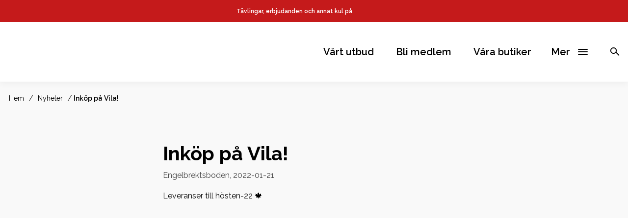

--- FILE ---
content_type: text/html; charset=UTF-8
request_url: https://www.engelbrektsboden.com/inkop-pa-vila/
body_size: 17483
content:
<!DOCTYPE html>
<html lang="sv-SE">

<head>

    <meta charset="UTF-8">
	<meta name="viewport" content="width=device-width, initial-scale=1, shrink-to-fit=no">

	<link href="https://fonts.googleapis.com/css2?family=Raleway:wght@400;500;600;700&display=swap" rel="stylesheet">

    <!-- Setting Content Security Policy -->
<!-- If you have saved your cookie settings and don't get a comment after this one saying that there is a cookie set your host is probably using cookie cache. Ask them to uncache cookies_and_content_security_policy. WP Engine is one of those hosts. -->
<!-- Cookie policy page ID is: 92 -->
<!-- Content Security Policy Cookie settings: 
script-src 'self' data: blob: 'unsafe-inline' 'unsafe-eval' https://s3.amazonaws.com/ https://*.list-manage.com/ https://gansub.com/;
img-src 'self' data: blob: ;
object-src 'self' data: blob: https://gansub.com/;
frame-src 'self' data: blob: https://gansub.com/;
worker-src 'self' data: 'unsafe-inline' 'unsafe-eval'  blob:https://gansub.com/;
 -->

<script id="cacsp-gtag-consent-default">
			window.dataLayer = window.dataLayer || [];
			function gtag(){dataLayer.push(arguments);}
			gtag('consent', 'default', {
				'ad_storage': 'denied', 
				'ad_user_data': 'denied', 
				'ad_personalization': 'denied', 
				'analytics_storage': 'denied', 
				'functionality_storage': 'denied', 
				'personalization_storage': 'denied', 
				'security_storage': 'denied', 
				'wait_for_update': 500
			});
			</script>
<title>Inköp på Vila! - Engelbrektsboden</title>
<!-- Google tag (gtag.js) consent mode dataLayer added by Site Kit -->
<script type="text/javascript" id="google_gtagjs-js-consent-mode-data-layer">
/* <![CDATA[ */
window.dataLayer = window.dataLayer || [];function gtag(){dataLayer.push(arguments);}
gtag('consent', 'default', {"ad_personalization":"denied","ad_storage":"denied","ad_user_data":"denied","analytics_storage":"denied","functionality_storage":"denied","security_storage":"denied","personalization_storage":"denied","region":["AT","BE","BG","CH","CY","CZ","DE","DK","EE","ES","FI","FR","GB","GR","HR","HU","IE","IS","IT","LI","LT","LU","LV","MT","NL","NO","PL","PT","RO","SE","SI","SK"],"wait_for_update":500});
window._googlesitekitConsentCategoryMap = {"statistics":["analytics_storage"],"marketing":["ad_storage","ad_user_data","ad_personalization"],"functional":["functionality_storage","security_storage"],"preferences":["personalization_storage"]};
window._googlesitekitConsents = {"ad_personalization":"denied","ad_storage":"denied","ad_user_data":"denied","analytics_storage":"denied","functionality_storage":"denied","security_storage":"denied","personalization_storage":"denied","region":["AT","BE","BG","CH","CY","CZ","DE","DK","EE","ES","FI","FR","GB","GR","HR","HU","IE","IS","IT","LI","LT","LU","LV","MT","NL","NO","PL","PT","RO","SE","SI","SK"],"wait_for_update":500};
/* ]]> */
</script>
<!-- End Google tag (gtag.js) consent mode dataLayer added by Site Kit -->

<!-- The SEO Framework av Sybre Waaijer -->
<meta name="robots" content="max-snippet:-1,max-image-preview:large,max-video-preview:-1" />
<link rel="canonical" href="https://www.engelbrektsboden.se/inkop-pa-vila/" />
<meta name="description" content="Leveranser till hösten-22 🍁…" />
<meta property="og:type" content="article" />
<meta property="og:locale" content="sv_SE" />
<meta property="og:site_name" content="Engelbrektsboden" />
<meta property="og:title" content="Inköp på Vila!" />
<meta property="og:description" content="Leveranser till hösten-22 🍁…" />
<meta property="og:url" content="https://www.engelbrektsboden.se/inkop-pa-vila/" />
<meta property="og:image" content="https://www.engelbrektsboden.se/app/uploads/2022/01/22.jpeg" />
<meta property="og:image:width" content="1440" />
<meta property="og:image:height" content="1800" />
<meta property="article:published_time" content="2022-01-21T13:55:11+00:00" />
<meta property="article:modified_time" content="2022-01-21T13:55:13+00:00" />
<meta name="twitter:card" content="summary_large_image" />
<meta name="twitter:title" content="Inköp på Vila!" />
<meta name="twitter:description" content="Leveranser till hösten-22 🍁…" />
<meta name="twitter:image" content="https://www.engelbrektsboden.se/app/uploads/2022/01/22.jpeg" />
<script type="application/ld+json">{"@context":"https://schema.org","@graph":[{"@type":"WebSite","@id":"https://www.engelbrektsboden.se/#/schema/WebSite","url":"https://www.engelbrektsboden.se/","name":"Engelbrektsboden","description":"Kläder från välkända varumärken till dam, barn & herr!","inLanguage":"sv-SE","potentialAction":{"@type":"SearchAction","target":{"@type":"EntryPoint","urlTemplate":"https://www.engelbrektsboden.se/search/{search_term_string}/"},"query-input":"required name=search_term_string"},"publisher":{"@type":"Organization","@id":"https://www.engelbrektsboden.se/#/schema/Organization","name":"Engelbrektsboden","url":"https://www.engelbrektsboden.se/","logo":{"@type":"ImageObject","url":"https://www.engelbrektsboden.se/app/uploads/2024/04/cropped-engelbrektsboden_symbol@2x.png","contentUrl":"https://www.engelbrektsboden.se/app/uploads/2024/04/cropped-engelbrektsboden_symbol@2x.png","width":512,"height":512,"contentSize":"34163"}}},{"@type":"WebPage","@id":"https://www.engelbrektsboden.se/inkop-pa-vila/","url":"https://www.engelbrektsboden.se/inkop-pa-vila/","name":"Inköp på Vila! - Engelbrektsboden","description":"Leveranser till hösten-22 🍁…","inLanguage":"sv-SE","isPartOf":{"@id":"https://www.engelbrektsboden.se/#/schema/WebSite"},"breadcrumb":{"@type":"BreadcrumbList","@id":"https://www.engelbrektsboden.se/#/schema/BreadcrumbList","itemListElement":[{"@type":"ListItem","position":1,"item":"https://www.engelbrektsboden.se/","name":"Engelbrektsboden"},{"@type":"ListItem","position":2,"item":"https://www.engelbrektsboden.se/category/okategoriserade/","name":"Kategori: Okategoriserade"},{"@type":"ListItem","position":3,"name":"Inköp på Vila!"}]},"potentialAction":{"@type":"ReadAction","target":"https://www.engelbrektsboden.se/inkop-pa-vila/"},"datePublished":"2022-01-21T13:55:11+00:00","dateModified":"2022-01-21T13:55:13+00:00","author":{"@type":"Person","@id":"https://www.engelbrektsboden.se/#/schema/Person/9c729519890afe797e27a1d5f17508ef","name":"Engelbrektsboden"}}]}</script>
<!-- / The SEO Framework av Sybre Waaijer | 11.80ms meta | 0.98ms boot -->

<link rel='dns-prefetch' href='//www.engelbrektsboden.se' />
<link rel='dns-prefetch' href='//maps.googleapis.com' />
<link rel='dns-prefetch' href='//www.googletagmanager.com' />
<link rel="alternate" type="application/rss+xml" title="Engelbrektsboden &raquo; Webbflöde" href="https://www.engelbrektsboden.se/feed/" />
<link rel="alternate" type="application/rss+xml" title="Engelbrektsboden &raquo; Kommentarsflöde" href="https://www.engelbrektsboden.se/comments/feed/" />
<link rel="alternate" type="application/rss+xml" title="Engelbrektsboden &raquo; Kommentarsflöde för Inköp på Vila!" href="https://www.engelbrektsboden.se/inkop-pa-vila/feed/" />
<link rel="alternate" title="oEmbed (JSON)" type="application/json+oembed" href="https://www.engelbrektsboden.se/wp-json/oembed/1.0/embed?url=https%3A%2F%2Fwww.engelbrektsboden.se%2Finkop-pa-vila%2F" />
<link rel="alternate" title="oEmbed (XML)" type="text/xml+oembed" href="https://www.engelbrektsboden.se/wp-json/oembed/1.0/embed?url=https%3A%2F%2Fwww.engelbrektsboden.se%2Finkop-pa-vila%2F&#038;format=xml" />
<style id='wp-img-auto-sizes-contain-inline-css' type='text/css'>
img:is([sizes=auto i],[sizes^="auto," i]){contain-intrinsic-size:3000px 1500px}
/*# sourceURL=wp-img-auto-sizes-contain-inline-css */
</style>

<style id='wp-emoji-styles-inline-css' type='text/css'>

	img.wp-smiley, img.emoji {
		display: inline !important;
		border: none !important;
		box-shadow: none !important;
		height: 1em !important;
		width: 1em !important;
		margin: 0 0.07em !important;
		vertical-align: -0.1em !important;
		background: none !important;
		padding: 0 !important;
	}
/*# sourceURL=wp-emoji-styles-inline-css */
</style>
<link rel='stylesheet' id='wp-block-library-css' href='https://www.engelbrektsboden.se/wp/wp-includes/css/dist/block-library/style.min.css?ver=6.9' type='text/css' media='all' />
<style id='wp-block-gallery-inline-css' type='text/css'>
.blocks-gallery-grid:not(.has-nested-images),.wp-block-gallery:not(.has-nested-images){display:flex;flex-wrap:wrap;list-style-type:none;margin:0;padding:0}.blocks-gallery-grid:not(.has-nested-images) .blocks-gallery-image,.blocks-gallery-grid:not(.has-nested-images) .blocks-gallery-item,.wp-block-gallery:not(.has-nested-images) .blocks-gallery-image,.wp-block-gallery:not(.has-nested-images) .blocks-gallery-item{display:flex;flex-direction:column;flex-grow:1;justify-content:center;margin:0 1em 1em 0;position:relative;width:calc(50% - 1em)}.blocks-gallery-grid:not(.has-nested-images) .blocks-gallery-image:nth-of-type(2n),.blocks-gallery-grid:not(.has-nested-images) .blocks-gallery-item:nth-of-type(2n),.wp-block-gallery:not(.has-nested-images) .blocks-gallery-image:nth-of-type(2n),.wp-block-gallery:not(.has-nested-images) .blocks-gallery-item:nth-of-type(2n){margin-right:0}.blocks-gallery-grid:not(.has-nested-images) .blocks-gallery-image figure,.blocks-gallery-grid:not(.has-nested-images) .blocks-gallery-item figure,.wp-block-gallery:not(.has-nested-images) .blocks-gallery-image figure,.wp-block-gallery:not(.has-nested-images) .blocks-gallery-item figure{align-items:flex-end;display:flex;height:100%;justify-content:flex-start;margin:0}.blocks-gallery-grid:not(.has-nested-images) .blocks-gallery-image img,.blocks-gallery-grid:not(.has-nested-images) .blocks-gallery-item img,.wp-block-gallery:not(.has-nested-images) .blocks-gallery-image img,.wp-block-gallery:not(.has-nested-images) .blocks-gallery-item img{display:block;height:auto;max-width:100%;width:auto}.blocks-gallery-grid:not(.has-nested-images) .blocks-gallery-image figcaption,.blocks-gallery-grid:not(.has-nested-images) .blocks-gallery-item figcaption,.wp-block-gallery:not(.has-nested-images) .blocks-gallery-image figcaption,.wp-block-gallery:not(.has-nested-images) .blocks-gallery-item figcaption{background:linear-gradient(0deg,#000000b3,#0000004d 70%,#0000);bottom:0;box-sizing:border-box;color:#fff;font-size:.8em;margin:0;max-height:100%;overflow:auto;padding:3em .77em .7em;position:absolute;text-align:center;width:100%;z-index:2}.blocks-gallery-grid:not(.has-nested-images) .blocks-gallery-image figcaption img,.blocks-gallery-grid:not(.has-nested-images) .blocks-gallery-item figcaption img,.wp-block-gallery:not(.has-nested-images) .blocks-gallery-image figcaption img,.wp-block-gallery:not(.has-nested-images) .blocks-gallery-item figcaption img{display:inline}.blocks-gallery-grid:not(.has-nested-images) figcaption,.wp-block-gallery:not(.has-nested-images) figcaption{flex-grow:1}.blocks-gallery-grid:not(.has-nested-images).is-cropped .blocks-gallery-image a,.blocks-gallery-grid:not(.has-nested-images).is-cropped .blocks-gallery-image img,.blocks-gallery-grid:not(.has-nested-images).is-cropped .blocks-gallery-item a,.blocks-gallery-grid:not(.has-nested-images).is-cropped .blocks-gallery-item img,.wp-block-gallery:not(.has-nested-images).is-cropped .blocks-gallery-image a,.wp-block-gallery:not(.has-nested-images).is-cropped .blocks-gallery-image img,.wp-block-gallery:not(.has-nested-images).is-cropped .blocks-gallery-item a,.wp-block-gallery:not(.has-nested-images).is-cropped .blocks-gallery-item img{flex:1;height:100%;object-fit:cover;width:100%}.blocks-gallery-grid:not(.has-nested-images).columns-1 .blocks-gallery-image,.blocks-gallery-grid:not(.has-nested-images).columns-1 .blocks-gallery-item,.wp-block-gallery:not(.has-nested-images).columns-1 .blocks-gallery-image,.wp-block-gallery:not(.has-nested-images).columns-1 .blocks-gallery-item{margin-right:0;width:100%}@media (min-width:600px){.blocks-gallery-grid:not(.has-nested-images).columns-3 .blocks-gallery-image,.blocks-gallery-grid:not(.has-nested-images).columns-3 .blocks-gallery-item,.wp-block-gallery:not(.has-nested-images).columns-3 .blocks-gallery-image,.wp-block-gallery:not(.has-nested-images).columns-3 .blocks-gallery-item{margin-right:1em;width:calc(33.33333% - .66667em)}.blocks-gallery-grid:not(.has-nested-images).columns-4 .blocks-gallery-image,.blocks-gallery-grid:not(.has-nested-images).columns-4 .blocks-gallery-item,.wp-block-gallery:not(.has-nested-images).columns-4 .blocks-gallery-image,.wp-block-gallery:not(.has-nested-images).columns-4 .blocks-gallery-item{margin-right:1em;width:calc(25% - .75em)}.blocks-gallery-grid:not(.has-nested-images).columns-5 .blocks-gallery-image,.blocks-gallery-grid:not(.has-nested-images).columns-5 .blocks-gallery-item,.wp-block-gallery:not(.has-nested-images).columns-5 .blocks-gallery-image,.wp-block-gallery:not(.has-nested-images).columns-5 .blocks-gallery-item{margin-right:1em;width:calc(20% - .8em)}.blocks-gallery-grid:not(.has-nested-images).columns-6 .blocks-gallery-image,.blocks-gallery-grid:not(.has-nested-images).columns-6 .blocks-gallery-item,.wp-block-gallery:not(.has-nested-images).columns-6 .blocks-gallery-image,.wp-block-gallery:not(.has-nested-images).columns-6 .blocks-gallery-item{margin-right:1em;width:calc(16.66667% - .83333em)}.blocks-gallery-grid:not(.has-nested-images).columns-7 .blocks-gallery-image,.blocks-gallery-grid:not(.has-nested-images).columns-7 .blocks-gallery-item,.wp-block-gallery:not(.has-nested-images).columns-7 .blocks-gallery-image,.wp-block-gallery:not(.has-nested-images).columns-7 .blocks-gallery-item{margin-right:1em;width:calc(14.28571% - .85714em)}.blocks-gallery-grid:not(.has-nested-images).columns-8 .blocks-gallery-image,.blocks-gallery-grid:not(.has-nested-images).columns-8 .blocks-gallery-item,.wp-block-gallery:not(.has-nested-images).columns-8 .blocks-gallery-image,.wp-block-gallery:not(.has-nested-images).columns-8 .blocks-gallery-item{margin-right:1em;width:calc(12.5% - .875em)}.blocks-gallery-grid:not(.has-nested-images).columns-1 .blocks-gallery-image:nth-of-type(1n),.blocks-gallery-grid:not(.has-nested-images).columns-1 .blocks-gallery-item:nth-of-type(1n),.blocks-gallery-grid:not(.has-nested-images).columns-2 .blocks-gallery-image:nth-of-type(2n),.blocks-gallery-grid:not(.has-nested-images).columns-2 .blocks-gallery-item:nth-of-type(2n),.blocks-gallery-grid:not(.has-nested-images).columns-3 .blocks-gallery-image:nth-of-type(3n),.blocks-gallery-grid:not(.has-nested-images).columns-3 .blocks-gallery-item:nth-of-type(3n),.blocks-gallery-grid:not(.has-nested-images).columns-4 .blocks-gallery-image:nth-of-type(4n),.blocks-gallery-grid:not(.has-nested-images).columns-4 .blocks-gallery-item:nth-of-type(4n),.blocks-gallery-grid:not(.has-nested-images).columns-5 .blocks-gallery-image:nth-of-type(5n),.blocks-gallery-grid:not(.has-nested-images).columns-5 .blocks-gallery-item:nth-of-type(5n),.blocks-gallery-grid:not(.has-nested-images).columns-6 .blocks-gallery-image:nth-of-type(6n),.blocks-gallery-grid:not(.has-nested-images).columns-6 .blocks-gallery-item:nth-of-type(6n),.blocks-gallery-grid:not(.has-nested-images).columns-7 .blocks-gallery-image:nth-of-type(7n),.blocks-gallery-grid:not(.has-nested-images).columns-7 .blocks-gallery-item:nth-of-type(7n),.blocks-gallery-grid:not(.has-nested-images).columns-8 .blocks-gallery-image:nth-of-type(8n),.blocks-gallery-grid:not(.has-nested-images).columns-8 .blocks-gallery-item:nth-of-type(8n),.wp-block-gallery:not(.has-nested-images).columns-1 .blocks-gallery-image:nth-of-type(1n),.wp-block-gallery:not(.has-nested-images).columns-1 .blocks-gallery-item:nth-of-type(1n),.wp-block-gallery:not(.has-nested-images).columns-2 .blocks-gallery-image:nth-of-type(2n),.wp-block-gallery:not(.has-nested-images).columns-2 .blocks-gallery-item:nth-of-type(2n),.wp-block-gallery:not(.has-nested-images).columns-3 .blocks-gallery-image:nth-of-type(3n),.wp-block-gallery:not(.has-nested-images).columns-3 .blocks-gallery-item:nth-of-type(3n),.wp-block-gallery:not(.has-nested-images).columns-4 .blocks-gallery-image:nth-of-type(4n),.wp-block-gallery:not(.has-nested-images).columns-4 .blocks-gallery-item:nth-of-type(4n),.wp-block-gallery:not(.has-nested-images).columns-5 .blocks-gallery-image:nth-of-type(5n),.wp-block-gallery:not(.has-nested-images).columns-5 .blocks-gallery-item:nth-of-type(5n),.wp-block-gallery:not(.has-nested-images).columns-6 .blocks-gallery-image:nth-of-type(6n),.wp-block-gallery:not(.has-nested-images).columns-6 .blocks-gallery-item:nth-of-type(6n),.wp-block-gallery:not(.has-nested-images).columns-7 .blocks-gallery-image:nth-of-type(7n),.wp-block-gallery:not(.has-nested-images).columns-7 .blocks-gallery-item:nth-of-type(7n),.wp-block-gallery:not(.has-nested-images).columns-8 .blocks-gallery-image:nth-of-type(8n),.wp-block-gallery:not(.has-nested-images).columns-8 .blocks-gallery-item:nth-of-type(8n){margin-right:0}}.blocks-gallery-grid:not(.has-nested-images) .blocks-gallery-image:last-child,.blocks-gallery-grid:not(.has-nested-images) .blocks-gallery-item:last-child,.wp-block-gallery:not(.has-nested-images) .blocks-gallery-image:last-child,.wp-block-gallery:not(.has-nested-images) .blocks-gallery-item:last-child{margin-right:0}.blocks-gallery-grid:not(.has-nested-images).alignleft,.blocks-gallery-grid:not(.has-nested-images).alignright,.wp-block-gallery:not(.has-nested-images).alignleft,.wp-block-gallery:not(.has-nested-images).alignright{max-width:420px;width:100%}.blocks-gallery-grid:not(.has-nested-images).aligncenter .blocks-gallery-item figure,.wp-block-gallery:not(.has-nested-images).aligncenter .blocks-gallery-item figure{justify-content:center}.wp-block-gallery:not(.is-cropped) .blocks-gallery-item{align-self:flex-start}figure.wp-block-gallery.has-nested-images{align-items:normal}.wp-block-gallery.has-nested-images figure.wp-block-image:not(#individual-image){margin:0;width:calc(50% - var(--wp--style--unstable-gallery-gap, 16px)/2)}.wp-block-gallery.has-nested-images figure.wp-block-image{box-sizing:border-box;display:flex;flex-direction:column;flex-grow:1;justify-content:center;max-width:100%;position:relative}.wp-block-gallery.has-nested-images figure.wp-block-image>a,.wp-block-gallery.has-nested-images figure.wp-block-image>div{flex-direction:column;flex-grow:1;margin:0}.wp-block-gallery.has-nested-images figure.wp-block-image img{display:block;height:auto;max-width:100%!important;width:auto}.wp-block-gallery.has-nested-images figure.wp-block-image figcaption,.wp-block-gallery.has-nested-images figure.wp-block-image:has(figcaption):before{bottom:0;left:0;max-height:100%;position:absolute;right:0}.wp-block-gallery.has-nested-images figure.wp-block-image:has(figcaption):before{backdrop-filter:blur(3px);content:"";height:100%;-webkit-mask-image:linear-gradient(0deg,#000 20%,#0000);mask-image:linear-gradient(0deg,#000 20%,#0000);max-height:40%;pointer-events:none}.wp-block-gallery.has-nested-images figure.wp-block-image figcaption{box-sizing:border-box;color:#fff;font-size:13px;margin:0;overflow:auto;padding:1em;text-align:center;text-shadow:0 0 1.5px #000}.wp-block-gallery.has-nested-images figure.wp-block-image figcaption::-webkit-scrollbar{height:12px;width:12px}.wp-block-gallery.has-nested-images figure.wp-block-image figcaption::-webkit-scrollbar-track{background-color:initial}.wp-block-gallery.has-nested-images figure.wp-block-image figcaption::-webkit-scrollbar-thumb{background-clip:padding-box;background-color:initial;border:3px solid #0000;border-radius:8px}.wp-block-gallery.has-nested-images figure.wp-block-image figcaption:focus-within::-webkit-scrollbar-thumb,.wp-block-gallery.has-nested-images figure.wp-block-image figcaption:focus::-webkit-scrollbar-thumb,.wp-block-gallery.has-nested-images figure.wp-block-image figcaption:hover::-webkit-scrollbar-thumb{background-color:#fffc}.wp-block-gallery.has-nested-images figure.wp-block-image figcaption{scrollbar-color:#0000 #0000;scrollbar-gutter:stable both-edges;scrollbar-width:thin}.wp-block-gallery.has-nested-images figure.wp-block-image figcaption:focus,.wp-block-gallery.has-nested-images figure.wp-block-image figcaption:focus-within,.wp-block-gallery.has-nested-images figure.wp-block-image figcaption:hover{scrollbar-color:#fffc #0000}.wp-block-gallery.has-nested-images figure.wp-block-image figcaption{will-change:transform}@media (hover:none){.wp-block-gallery.has-nested-images figure.wp-block-image figcaption{scrollbar-color:#fffc #0000}}.wp-block-gallery.has-nested-images figure.wp-block-image figcaption{background:linear-gradient(0deg,#0006,#0000)}.wp-block-gallery.has-nested-images figure.wp-block-image figcaption img{display:inline}.wp-block-gallery.has-nested-images figure.wp-block-image figcaption a{color:inherit}.wp-block-gallery.has-nested-images figure.wp-block-image.has-custom-border img{box-sizing:border-box}.wp-block-gallery.has-nested-images figure.wp-block-image.has-custom-border>a,.wp-block-gallery.has-nested-images figure.wp-block-image.has-custom-border>div,.wp-block-gallery.has-nested-images figure.wp-block-image.is-style-rounded>a,.wp-block-gallery.has-nested-images figure.wp-block-image.is-style-rounded>div{flex:1 1 auto}.wp-block-gallery.has-nested-images figure.wp-block-image.has-custom-border figcaption,.wp-block-gallery.has-nested-images figure.wp-block-image.is-style-rounded figcaption{background:none;color:inherit;flex:initial;margin:0;padding:10px 10px 9px;position:relative;text-shadow:none}.wp-block-gallery.has-nested-images figure.wp-block-image.has-custom-border:before,.wp-block-gallery.has-nested-images figure.wp-block-image.is-style-rounded:before{content:none}.wp-block-gallery.has-nested-images figcaption{flex-basis:100%;flex-grow:1;text-align:center}.wp-block-gallery.has-nested-images:not(.is-cropped) figure.wp-block-image:not(#individual-image){margin-bottom:auto;margin-top:0}.wp-block-gallery.has-nested-images.is-cropped figure.wp-block-image:not(#individual-image){align-self:inherit}.wp-block-gallery.has-nested-images.is-cropped figure.wp-block-image:not(#individual-image)>a,.wp-block-gallery.has-nested-images.is-cropped figure.wp-block-image:not(#individual-image)>div:not(.components-drop-zone){display:flex}.wp-block-gallery.has-nested-images.is-cropped figure.wp-block-image:not(#individual-image) a,.wp-block-gallery.has-nested-images.is-cropped figure.wp-block-image:not(#individual-image) img{flex:1 0 0%;height:100%;object-fit:cover;width:100%}.wp-block-gallery.has-nested-images.columns-1 figure.wp-block-image:not(#individual-image){width:100%}@media (min-width:600px){.wp-block-gallery.has-nested-images.columns-3 figure.wp-block-image:not(#individual-image){width:calc(33.33333% - var(--wp--style--unstable-gallery-gap, 16px)*.66667)}.wp-block-gallery.has-nested-images.columns-4 figure.wp-block-image:not(#individual-image){width:calc(25% - var(--wp--style--unstable-gallery-gap, 16px)*.75)}.wp-block-gallery.has-nested-images.columns-5 figure.wp-block-image:not(#individual-image){width:calc(20% - var(--wp--style--unstable-gallery-gap, 16px)*.8)}.wp-block-gallery.has-nested-images.columns-6 figure.wp-block-image:not(#individual-image){width:calc(16.66667% - var(--wp--style--unstable-gallery-gap, 16px)*.83333)}.wp-block-gallery.has-nested-images.columns-7 figure.wp-block-image:not(#individual-image){width:calc(14.28571% - var(--wp--style--unstable-gallery-gap, 16px)*.85714)}.wp-block-gallery.has-nested-images.columns-8 figure.wp-block-image:not(#individual-image){width:calc(12.5% - var(--wp--style--unstable-gallery-gap, 16px)*.875)}.wp-block-gallery.has-nested-images.columns-default figure.wp-block-image:not(#individual-image){width:calc(33.33% - var(--wp--style--unstable-gallery-gap, 16px)*.66667)}.wp-block-gallery.has-nested-images.columns-default figure.wp-block-image:not(#individual-image):first-child:nth-last-child(2),.wp-block-gallery.has-nested-images.columns-default figure.wp-block-image:not(#individual-image):first-child:nth-last-child(2)~figure.wp-block-image:not(#individual-image){width:calc(50% - var(--wp--style--unstable-gallery-gap, 16px)*.5)}.wp-block-gallery.has-nested-images.columns-default figure.wp-block-image:not(#individual-image):first-child:last-child{width:100%}}.wp-block-gallery.has-nested-images.alignleft,.wp-block-gallery.has-nested-images.alignright{max-width:420px;width:100%}.wp-block-gallery.has-nested-images.aligncenter{justify-content:center}
/*# sourceURL=https://www.engelbrektsboden.se/wp/wp-includes/blocks/gallery/style.min.css */
</style>
<style id='wp-block-paragraph-inline-css' type='text/css'>
.is-small-text{font-size:.875em}.is-regular-text{font-size:1em}.is-large-text{font-size:2.25em}.is-larger-text{font-size:3em}.has-drop-cap:not(:focus):first-letter{float:left;font-size:8.4em;font-style:normal;font-weight:100;line-height:.68;margin:.05em .1em 0 0;text-transform:uppercase}body.rtl .has-drop-cap:not(:focus):first-letter{float:none;margin-left:.1em}p.has-drop-cap.has-background{overflow:hidden}:root :where(p.has-background){padding:1.25em 2.375em}:where(p.has-text-color:not(.has-link-color)) a{color:inherit}p.has-text-align-left[style*="writing-mode:vertical-lr"],p.has-text-align-right[style*="writing-mode:vertical-rl"]{rotate:180deg}
/*# sourceURL=https://www.engelbrektsboden.se/wp/wp-includes/blocks/paragraph/style.min.css */
</style>
<style id='global-styles-inline-css' type='text/css'>
:root{--wp--preset--aspect-ratio--square: 1;--wp--preset--aspect-ratio--4-3: 4/3;--wp--preset--aspect-ratio--3-4: 3/4;--wp--preset--aspect-ratio--3-2: 3/2;--wp--preset--aspect-ratio--2-3: 2/3;--wp--preset--aspect-ratio--16-9: 16/9;--wp--preset--aspect-ratio--9-16: 9/16;--wp--preset--color--black: #333333;--wp--preset--color--cyan-bluish-gray: #abb8c3;--wp--preset--color--white: #ffffff;--wp--preset--color--pale-pink: #f78da7;--wp--preset--color--vivid-red: #cf2e2e;--wp--preset--color--luminous-vivid-orange: #ff6900;--wp--preset--color--luminous-vivid-amber: #fcb900;--wp--preset--color--light-green-cyan: #7bdcb5;--wp--preset--color--vivid-green-cyan: #00d084;--wp--preset--color--pale-cyan-blue: #8ed1fc;--wp--preset--color--vivid-cyan-blue: #0693e3;--wp--preset--color--vivid-purple: #9b51e0;--wp--preset--color--gold: #FCBB6D;--wp--preset--color--pink: #FF4444;--wp--preset--color--grey: #b8c2cc;--wp--preset--gradient--vivid-cyan-blue-to-vivid-purple: linear-gradient(135deg,rgb(6,147,227) 0%,rgb(155,81,224) 100%);--wp--preset--gradient--light-green-cyan-to-vivid-green-cyan: linear-gradient(135deg,rgb(122,220,180) 0%,rgb(0,208,130) 100%);--wp--preset--gradient--luminous-vivid-amber-to-luminous-vivid-orange: linear-gradient(135deg,rgb(252,185,0) 0%,rgb(255,105,0) 100%);--wp--preset--gradient--luminous-vivid-orange-to-vivid-red: linear-gradient(135deg,rgb(255,105,0) 0%,rgb(207,46,46) 100%);--wp--preset--gradient--very-light-gray-to-cyan-bluish-gray: linear-gradient(135deg,rgb(238,238,238) 0%,rgb(169,184,195) 100%);--wp--preset--gradient--cool-to-warm-spectrum: linear-gradient(135deg,rgb(74,234,220) 0%,rgb(151,120,209) 20%,rgb(207,42,186) 40%,rgb(238,44,130) 60%,rgb(251,105,98) 80%,rgb(254,248,76) 100%);--wp--preset--gradient--blush-light-purple: linear-gradient(135deg,rgb(255,206,236) 0%,rgb(152,150,240) 100%);--wp--preset--gradient--blush-bordeaux: linear-gradient(135deg,rgb(254,205,165) 0%,rgb(254,45,45) 50%,rgb(107,0,62) 100%);--wp--preset--gradient--luminous-dusk: linear-gradient(135deg,rgb(255,203,112) 0%,rgb(199,81,192) 50%,rgb(65,88,208) 100%);--wp--preset--gradient--pale-ocean: linear-gradient(135deg,rgb(255,245,203) 0%,rgb(182,227,212) 50%,rgb(51,167,181) 100%);--wp--preset--gradient--electric-grass: linear-gradient(135deg,rgb(202,248,128) 0%,rgb(113,206,126) 100%);--wp--preset--gradient--midnight: linear-gradient(135deg,rgb(2,3,129) 0%,rgb(40,116,252) 100%);--wp--preset--font-size--small: 13px;--wp--preset--font-size--medium: 20px;--wp--preset--font-size--large: 36px;--wp--preset--font-size--x-large: 42px;--wp--preset--spacing--20: 0.44rem;--wp--preset--spacing--30: 0.67rem;--wp--preset--spacing--40: 1rem;--wp--preset--spacing--50: 1.5rem;--wp--preset--spacing--60: 2.25rem;--wp--preset--spacing--70: 3.38rem;--wp--preset--spacing--80: 5.06rem;--wp--preset--shadow--natural: 6px 6px 9px rgba(0, 0, 0, 0.2);--wp--preset--shadow--deep: 12px 12px 50px rgba(0, 0, 0, 0.4);--wp--preset--shadow--sharp: 6px 6px 0px rgba(0, 0, 0, 0.2);--wp--preset--shadow--outlined: 6px 6px 0px -3px rgb(255, 255, 255), 6px 6px rgb(0, 0, 0);--wp--preset--shadow--crisp: 6px 6px 0px rgb(0, 0, 0);}:where(.is-layout-flex){gap: 0.5em;}:where(.is-layout-grid){gap: 0.5em;}body .is-layout-flex{display: flex;}.is-layout-flex{flex-wrap: wrap;align-items: center;}.is-layout-flex > :is(*, div){margin: 0;}body .is-layout-grid{display: grid;}.is-layout-grid > :is(*, div){margin: 0;}:where(.wp-block-columns.is-layout-flex){gap: 2em;}:where(.wp-block-columns.is-layout-grid){gap: 2em;}:where(.wp-block-post-template.is-layout-flex){gap: 1.25em;}:where(.wp-block-post-template.is-layout-grid){gap: 1.25em;}.has-black-color{color: var(--wp--preset--color--black) !important;}.has-cyan-bluish-gray-color{color: var(--wp--preset--color--cyan-bluish-gray) !important;}.has-white-color{color: var(--wp--preset--color--white) !important;}.has-pale-pink-color{color: var(--wp--preset--color--pale-pink) !important;}.has-vivid-red-color{color: var(--wp--preset--color--vivid-red) !important;}.has-luminous-vivid-orange-color{color: var(--wp--preset--color--luminous-vivid-orange) !important;}.has-luminous-vivid-amber-color{color: var(--wp--preset--color--luminous-vivid-amber) !important;}.has-light-green-cyan-color{color: var(--wp--preset--color--light-green-cyan) !important;}.has-vivid-green-cyan-color{color: var(--wp--preset--color--vivid-green-cyan) !important;}.has-pale-cyan-blue-color{color: var(--wp--preset--color--pale-cyan-blue) !important;}.has-vivid-cyan-blue-color{color: var(--wp--preset--color--vivid-cyan-blue) !important;}.has-vivid-purple-color{color: var(--wp--preset--color--vivid-purple) !important;}.has-black-background-color{background-color: var(--wp--preset--color--black) !important;}.has-cyan-bluish-gray-background-color{background-color: var(--wp--preset--color--cyan-bluish-gray) !important;}.has-white-background-color{background-color: var(--wp--preset--color--white) !important;}.has-pale-pink-background-color{background-color: var(--wp--preset--color--pale-pink) !important;}.has-vivid-red-background-color{background-color: var(--wp--preset--color--vivid-red) !important;}.has-luminous-vivid-orange-background-color{background-color: var(--wp--preset--color--luminous-vivid-orange) !important;}.has-luminous-vivid-amber-background-color{background-color: var(--wp--preset--color--luminous-vivid-amber) !important;}.has-light-green-cyan-background-color{background-color: var(--wp--preset--color--light-green-cyan) !important;}.has-vivid-green-cyan-background-color{background-color: var(--wp--preset--color--vivid-green-cyan) !important;}.has-pale-cyan-blue-background-color{background-color: var(--wp--preset--color--pale-cyan-blue) !important;}.has-vivid-cyan-blue-background-color{background-color: var(--wp--preset--color--vivid-cyan-blue) !important;}.has-vivid-purple-background-color{background-color: var(--wp--preset--color--vivid-purple) !important;}.has-black-border-color{border-color: var(--wp--preset--color--black) !important;}.has-cyan-bluish-gray-border-color{border-color: var(--wp--preset--color--cyan-bluish-gray) !important;}.has-white-border-color{border-color: var(--wp--preset--color--white) !important;}.has-pale-pink-border-color{border-color: var(--wp--preset--color--pale-pink) !important;}.has-vivid-red-border-color{border-color: var(--wp--preset--color--vivid-red) !important;}.has-luminous-vivid-orange-border-color{border-color: var(--wp--preset--color--luminous-vivid-orange) !important;}.has-luminous-vivid-amber-border-color{border-color: var(--wp--preset--color--luminous-vivid-amber) !important;}.has-light-green-cyan-border-color{border-color: var(--wp--preset--color--light-green-cyan) !important;}.has-vivid-green-cyan-border-color{border-color: var(--wp--preset--color--vivid-green-cyan) !important;}.has-pale-cyan-blue-border-color{border-color: var(--wp--preset--color--pale-cyan-blue) !important;}.has-vivid-cyan-blue-border-color{border-color: var(--wp--preset--color--vivid-cyan-blue) !important;}.has-vivid-purple-border-color{border-color: var(--wp--preset--color--vivid-purple) !important;}.has-vivid-cyan-blue-to-vivid-purple-gradient-background{background: var(--wp--preset--gradient--vivid-cyan-blue-to-vivid-purple) !important;}.has-light-green-cyan-to-vivid-green-cyan-gradient-background{background: var(--wp--preset--gradient--light-green-cyan-to-vivid-green-cyan) !important;}.has-luminous-vivid-amber-to-luminous-vivid-orange-gradient-background{background: var(--wp--preset--gradient--luminous-vivid-amber-to-luminous-vivid-orange) !important;}.has-luminous-vivid-orange-to-vivid-red-gradient-background{background: var(--wp--preset--gradient--luminous-vivid-orange-to-vivid-red) !important;}.has-very-light-gray-to-cyan-bluish-gray-gradient-background{background: var(--wp--preset--gradient--very-light-gray-to-cyan-bluish-gray) !important;}.has-cool-to-warm-spectrum-gradient-background{background: var(--wp--preset--gradient--cool-to-warm-spectrum) !important;}.has-blush-light-purple-gradient-background{background: var(--wp--preset--gradient--blush-light-purple) !important;}.has-blush-bordeaux-gradient-background{background: var(--wp--preset--gradient--blush-bordeaux) !important;}.has-luminous-dusk-gradient-background{background: var(--wp--preset--gradient--luminous-dusk) !important;}.has-pale-ocean-gradient-background{background: var(--wp--preset--gradient--pale-ocean) !important;}.has-electric-grass-gradient-background{background: var(--wp--preset--gradient--electric-grass) !important;}.has-midnight-gradient-background{background: var(--wp--preset--gradient--midnight) !important;}.has-small-font-size{font-size: var(--wp--preset--font-size--small) !important;}.has-medium-font-size{font-size: var(--wp--preset--font-size--medium) !important;}.has-large-font-size{font-size: var(--wp--preset--font-size--large) !important;}.has-x-large-font-size{font-size: var(--wp--preset--font-size--x-large) !important;}
/*# sourceURL=global-styles-inline-css */
</style>
<style id='core-block-supports-inline-css' type='text/css'>
.wp-block-gallery.wp-block-gallery-1{--wp--style--unstable-gallery-gap:var( --wp--style--gallery-gap-default, var( --gallery-block--gutter-size, var( --wp--style--block-gap, 0.5em ) ) );gap:var( --wp--style--gallery-gap-default, var( --gallery-block--gutter-size, var( --wp--style--block-gap, 0.5em ) ) );}
/*# sourceURL=core-block-supports-inline-css */
</style>

<style id='classic-theme-styles-inline-css' type='text/css'>
/*! This file is auto-generated */
.wp-block-button__link{color:#fff;background-color:#32373c;border-radius:9999px;box-shadow:none;text-decoration:none;padding:calc(.667em + 2px) calc(1.333em + 2px);font-size:1.125em}.wp-block-file__button{background:#32373c;color:#fff;text-decoration:none}
/*# sourceURL=/wp-includes/css/classic-themes.min.css */
</style>
<link rel='stylesheet' id='cookies-and-content-security-policy-css' href='https://www.engelbrektsboden.se/app/plugins/cookies-and-content-security-policy/css/cookies-and-content-security-policy.min.css?ver=2.34' type='text/css' media='all' />
<link rel='stylesheet' id='main-css' href='https://www.engelbrektsboden.se/app/themes/engelbrekts/assets/dist/css/style.css?id=6e2fc73e44c5cd545d04&#038;ver=1.0.0.0' type='text/css' media='all' />
<link rel='stylesheet' id='dflip-style-css' href='https://www.engelbrektsboden.se/app/plugins/dflip/assets/css/dflip.min.css?ver=2.4.13' type='text/css' media='all' />
<link rel='stylesheet' id='boxzilla-css' href='https://www.engelbrektsboden.se/app/plugins/boxzilla/assets/css/styles.css?ver=3.4.5' type='text/css' media='all' />
<script type="text/javascript" src="https://www.engelbrektsboden.se/wp/wp-includes/js/jquery/jquery.min.js?ver=3.7.1" id="jquery-core-js"></script>
<script type="text/javascript" src="https://www.engelbrektsboden.se/wp/wp-includes/js/jquery/jquery-migrate.min.js?ver=3.4.1" id="jquery-migrate-js"></script>
<script type="text/javascript" src="https://maps.googleapis.com/maps/api/js?key=AIzaSyBVJ9lsZU8jKtcXQXjjENa8JrPjuSagNLs&amp;ver=6.9" id="google-maps-script-js"></script>

<!-- Kodblock för ”Google-tagg (gtag.js)” tillagt av Site Kit -->
<!-- Kodblock för ”Google Analytics” tillagt av Site Kit -->
<script type="text/javascript" src="https://www.googletagmanager.com/gtag/js?id=GT-T567ZLVH" id="google_gtagjs-js" async></script>
<script type="text/javascript" id="google_gtagjs-js-after">
/* <![CDATA[ */
window.dataLayer = window.dataLayer || [];function gtag(){dataLayer.push(arguments);}
gtag("set","linker",{"domains":["www.engelbrektsboden.se"]});
gtag("js", new Date());
gtag("set", "developer_id.dZTNiMT", true);
gtag("config", "GT-T567ZLVH");
//# sourceURL=google_gtagjs-js-after
/* ]]> */
</script>
<link rel="https://api.w.org/" href="https://www.engelbrektsboden.se/wp-json/" /><link rel="alternate" title="JSON" type="application/json" href="https://www.engelbrektsboden.se/wp-json/wp/v2/posts/3288" /><link rel="EditURI" type="application/rsd+xml" title="RSD" href="https://www.engelbrektsboden.se/wp/xmlrpc.php?rsd" />
    <script type="text/javascript">
        //<![CDATA[
        jQuery(document).ready(function() {
            jQuery('.news-loading').hide();
            jQuery('.news-note').hide();

            jQuery('.newsletter-signup').submit(function(e) {
                e.preventDefault();
                
                var form = jQuery(this);
                var data = form.serialize();
                var inputs = form.find('input:not([type="hidden"])');
                var submitButton = form.find('.gan-button-container--button');
                var resultContainer = jQuery('<span></span>');
                var resultWrapper = form.siblings('.news-note');

                resultWrapper.css({
                    'border-radius': '8px',
                    'padding': '10px 20px',
                    'font-weight': '500',
                    'line-height': '1.2'
                });

                jQuery.ajax({
                    'type': 'POST',
                    'url': 'https://www.engelbrektsboden.se/wp/wp-admin/admin-ajax.php',
                    'data': data,
                    'cache': false,
                    'beforeSend': function(message) {
                        submitButton.addClass('loading');
                        submitButton.attr('disabled', true);
                    },
                    'success': function(response) {
                        submitButton.removeClass('loading');
                        submitButton.attr('disabled', false);

                        if (response.status === 201) {
                            inputs.val('');
                            form.hide();
                            resultWrapper.show();
                            resultWrapper.css({
                                'background': '#daf1e0',
                                'border': '1px solid #37a169',
                                'color': '#194c34'
                            });
                            resultWrapper.empty().append(
                                resultContainer.addClass('news-success')
                                    .removeClass('news-error')
                                    .html(response.message));
                        } else {
                            resultWrapper.css({
                                'margin-top': '10px',
                                'background': '#fbe5e5',
                                'border': '1px solid #da4444',
                                'color': '#8c2828'
                            });
                            resultWrapper.show();
                            resultWrapper.empty().append(
                                resultContainer.removeClass('news-success')
                                    .addClass('news-error')
                                    .html(response.message));
                        }
                    },
                    'error': function(response) {
                        // This will only trigger for actual HTTP errors
                        submitButton.removeClass('loading');
                        submitButton.attr('disabled', false);
                        resultWrapper.css({
                            'background': '#fbe5e5',
                            'border': '1px solid #da4444',
                            'color': '#8c2828'
                        });
                        resultWrapper.show();
                        resultWrapper.empty().append(
                            resultContainer.removeClass('news-success')
                                .addClass('news-error')
                                .html('A network error occurred. Please try again later.'));
                    }
                });
            });
        });
        //]]>
    </script>
    <meta name="generator" content="Site Kit by Google 1.168.0" /><!--Customizer CSS--> <style type="text/css"></style><!--/Customizer CSS--><script>(()=>{var o=[],i={};["on","off","toggle","show"].forEach((l=>{i[l]=function(){o.push([l,arguments])}})),window.Boxzilla=i,window.boxzilla_queue=o})();</script><style type="text/css" id="cookies-and-content-security-policy-css-custom">.modal-cacsp-position .modal-cacsp-box .modal-cacsp-box-header {background-color: #c51a1b;}.modal-cacsp-position .modal-cacsp-box .modal-cacsp-box-header,.modal-cacsp-position .modal-cacsp-box .modal-cacsp-box-header * {color: #ffffff;}.modal-cacsp-position .modal-cacsp-box .modal-cacsp-btns .modal-cacsp-btn.modal-cacsp-btn-accept,.modal-cacsp-position .modal-cacsp-box .modal-cacsp-btns .modal-cacsp-btn.modal-cacsp-btn-accept-all {background-color: #f4e3e3;}.modal-cacsp-position .modal-cacsp-box .modal-cacsp-btns .modal-cacsp-btn.modal-cacsp-btn-accept,.modal-cacsp-position .modal-cacsp-box .modal-cacsp-btns .modal-cacsp-btn.modal-cacsp-btn-accept-all {border-color: #f4e3e3;}.modal-cacsp-position .modal-cacsp-box .modal-cacsp-btns .modal-cacsp-btn.modal-cacsp-btn-accept,.modal-cacsp-position .modal-cacsp-box .modal-cacsp-btns .modal-cacsp-btn.modal-cacsp-btn-accept *,.modal-cacsp-position .modal-cacsp-box .modal-cacsp-btns .modal-cacsp-btn.modal-cacsp-btn-accept-all,.modal-cacsp-position .modal-cacsp-box .modal-cacsp-btns .modal-cacsp-btn.modal-cacsp-btn-accept-all * {color: #000000;}</style><link rel="icon" href="https://www.engelbrektsboden.se/app/uploads/2024/04/cropped-engelbrektsboden_symbol@2x-32x32.png" sizes="32x32" />
<link rel="icon" href="https://www.engelbrektsboden.se/app/uploads/2024/04/cropped-engelbrektsboden_symbol@2x-192x192.png" sizes="192x192" />
<link rel="apple-touch-icon" href="https://www.engelbrektsboden.se/app/uploads/2024/04/cropped-engelbrektsboden_symbol@2x-180x180.png" />
<meta name="msapplication-TileImage" content="https://www.engelbrektsboden.se/app/uploads/2024/04/cropped-engelbrektsboden_symbol@2x-270x270.png" />
		<style type="text/css" id="wp-custom-css">
			.wp-block-group.reklamblad .wp-block-cover {
    background-color: #c41a1b;
    height: 24rem;
    border-radius: 10px;
}
.wp-block-group.reklamblad .wp-block-cover img.wp-block-cover__image-background.wp-post-image {
    width: auto;
    height: 260px;
    transform: rotate(25deg);
    align-self: flex-end;
    justify-self: center;
    margin-bottom: -7rem;
}

.wp-block-group.reklamblad .wp-block-cover .wp-block-cover__inner-container.is-layout-constrained.wp-block-cover-is-layout-constrained {
    height: 100%;
}
.wp-block-group.reklamblad p.wp-block-post-excerpt__more-text a {
    position: absolute;
    bottom: 1rem;
    text-align: center;
    margin-left: auto;
    display: flex;
    width: 100%;
    background-color: white;
    padding: 5px 10px;
    border-radius: 30px;
    max-width: 200px;
    justify-content: center;
    margin-right: auto;
    text-align: center;
    color: black;
	text-transform: uppercase;
	display: -webkit-box;
    display: -webkit-flex;
    display: -ms-flexbox;
    display: flex;
    -webkit-box-pack: justify;
    -webkit-justify-content: space-between;
    -ms-flex-pack: justify;
    justify-content: space-between;
    max-width: 240px;
    padding: 12px 20px;
    -webkit-border-radius: 24px;
    border-radius: 24px;
    text-align: left;
    font-size: 14px;
    font-weight: 600;
    white-space: nowrap;
	background-image: url("https://www.engelbrektsboden.se/app/themes/engelbrekts/assets/dist/images/read-red.svg");
    background-repeat: no-repeat;
    background-position: 90%;
}
.wp-block-group.reklamblad p.wp-block-post-excerpt__more-text a:hover {
	background-color: #ececec;
  border-color: #e6e5e5;
	text-decoration: none;
}

#breadcrumbs {
	color: inherit;
}

#breadcrumbs a {
	color: inherit;
}

#breadcrumbs span.post-post.current-item {
    font-weight: 600;
}
.newsletter-form .gform_wrapper .gform_fields .ginput_container_email input {
    height: 58px !important;
    margin-top: -1px !important;
}

.form-eboden {
	display: flex;
	align-content: center;
	align-items: center;
	@media screen and (max-width: 600px) {
		flex-wrap: wrap;
		row-gap: 1rem;
	}
}

.form-eboden .form-control {
	height: 3rem;
	border: none;
	box-shadow: 0 1px 5px 0 rgba(0,0,0,.04);
	font-size: .9rem;
}

.form-eboden .form-control.first {
	border-top-left-radius: 2rem;
	border-bottom-left-radius: 2rem;
	padding-left: 1rem;
	@media screen and (max-width: 600px) {
		border-radius: 2rem;
		padding-right: 1rem;
	}
}
.form-eboden .form-control.last {
	padding-right: 1rem;
	border-top-right-radius: 2rem;
	border-bottom-right-radius: 2rem;
	@media screen and (max-width: 600px) {
		border-radius: 2rem;
		padding-left: 1rem;
	}
}

input.form-submit {
	border: none;
	height: 3rem;
	margin-left: 1rem;
	display: flex;
	padding-left: 1.5rem;
	padding-right: 1.5rem;
	border-radius: 2rem;
	text-transform: uppercase;
	font-size: .9rem;
	background-color: #c51a1b;
	color: #fff;
	font-weight: 600;
	box-shadow: 0 1px 5px 0 rgba(0, 0, 0, .08);
	@media screen and (max-width: 600px) {
		border-radius: 2rem;
		width: 100%;
		margin-left: 0rem;
	}
}

.form-eboden-check {
	display: flex;
	flex-direction: row;
	flex-wrap: wrap;
	justify-content: center;
	gap: 2rem;
	margin-top: 1rem;
	font-size: .9rem;
}
.tingle-modal .gform_fields {
    display: flex;
    gap: 1rem;
}
.tingle-modal .gform_fields *{
   width: 100%;
}		</style>
		

<link rel="shortcut icon" type="image/jpg" href="/wp-content/uploads/2021/03/engelbrektsboden-favicon.ico"/>

</head>

<body class="wp-singular post-template-default single single-post postid-3288 single-format-standard wp-embed-responsive wp-theme-engelbrekts group-blog">

	<header id="site-header" class="site-header d-flex flex-column" role="banner">

		<div class="top-header d-none d-lg-block">

		
<div class="container-md px-sm-4">

			<div class="row justify-content-center align-items-center mx-sm-n4">
					<div class="col-auto">
				<div class="usp">
					Tävlingar, erbjudanden och annat kul på				</div>
			</div>
						<a href="https://www.facebook.com/engelbrektsboden" target="_blank" class="col-auto d-flex align-items-center" style="background-image: url(https://www.engelbrektsboden.se/app/uploads/2020/06/fb.svg)">
				<div class="usp ml-3">
									</div>
			</a>
						<a href="https://www.instagram.com/engelbrektsboden/" target="_blank" class="col-auto d-flex align-items-center" style="background-image: url(https://www.engelbrektsboden.se/app/uploads/2020/06/ig.svg)">
				<div class="usp ml-3">
									</div>
			</a>
					</div>
		
</div>

		</div>

		<div class="main-header position-relative">

			<div class="container-md py-3">

				<div class="row align-items-center">
					<div class="col-4">

						<div class="site-branding">
							<a href="https://www.engelbrektsboden.se/" rel="home">
								<img src="https://www.engelbrektsboden.se/app/themes/engelbrekts/assets/dist/images/logo.svg" class="img-fluid"
									alt="">
							</a>

						</div>

					</div>

					<div class="col-8 d-flex align-items-center justify-content-end nav-container">

						<nav id="site-navigation" class="main-navigation d-flex align-items-center" role="navigation">
							<div class="menu-container d-none d-lg-block"><ul id="primary-menu" class="menu"><li id="menu-item-52" class="menu-item menu-item-type-post_type menu-item-object-page menu-item-52"><a href="https://www.engelbrektsboden.se/vart-utbud/">Vårt utbud</a></li>
<li id="menu-item-1121" class="menu-item menu-item-type-post_type menu-item-object-page menu-item-1121"><a href="https://www.engelbrektsboden.se/nyhetsbrev/">Bli medlem</a></li>
<li id="menu-item-679" class="menu-item menu-item-type-post_type menu-item-object-page menu-item-679"><a href="https://www.engelbrektsboden.se/vara-butiker/">Våra butiker</a></li>
</ul></div>
							<div class="hamburger hamburger--squeeze d-flex align-items-center order-2 order-lg-1" role="button">
								<span class="d-none d-lg-inline-block mr-3">Mer</span>
								<div class="hamburger-box">
									<div class="hamburger-inner"></div>
								</div>
							</div>

							<div class="search position-relative order-1 order-lg-2">
								<div class="search-button center-position">
									<div class="search-icon">
									</div>
								</div>
							</div>

						</nav>

					</div>

				</div>

			</div>


		</div>


		</div>

	</header>

	<div class="wrapper position-relative overflow-hidden">
		<div class="overlay"></div>

		<div class="top-header d-block d-lg-none">
			
<div class="container-md px-sm-4">

			<div class="row justify-content-center align-items-center mx-sm-n4">
					<div class="col-auto">
				<div class="usp">
					Tävlingar, erbjudanden och annat kul på				</div>
			</div>
						<a href="https://www.facebook.com/engelbrektsboden" target="_blank" class="col-auto d-flex align-items-center" style="background-image: url(https://www.engelbrektsboden.se/app/uploads/2020/06/fb.svg)">
				<div class="usp ml-3">
									</div>
			</a>
						<a href="https://www.instagram.com/engelbrektsboden/" target="_blank" class="col-auto d-flex align-items-center" style="background-image: url(https://www.engelbrektsboden.se/app/uploads/2020/06/ig.svg)">
				<div class="usp ml-3">
									</div>
			</a>
					</div>
		
</div>
		</div>

		
<nav class="side-nav">

<div class="side-nav-container"><ul id="secondary-menu" class="menu"><li id="menu-item-46" class="menu-item menu-item-type-post_type menu-item-object-page menu-item-has-children menu-item-46 white" data-level="0"><a href="https://www.engelbrektsboden.se/vart-utbud/">Vårt utbud</a><div class="only-icon-container go-to-sub-menu"><div class="only-icon" ></div></div>
<ul class="sub-menu">
<div class="sub-heading"><div class="sub-back">Tillbaka</div></div><div class="sub-items"><div class="sub-title">Vårt utbud</div>	<li id="menu-item-47" class="menu-item menu-item-type-post_type menu-item-object-page menu-item-47 transparent" data-level="1"><a href="https://www.engelbrektsboden.se/vart-utbud/damklader/">Damkläder<div class="only-icon-container go-to-sub-menu"><div class="only-icon" ></div></div></a></li>
	<li id="menu-item-929" class="menu-item menu-item-type-post_type menu-item-object-page menu-item-929 transparent" data-level="1"><a href="https://www.engelbrektsboden.se/vart-utbud/damunderklader/">Damunderkläder<div class="only-icon-container go-to-sub-menu"><div class="only-icon" ></div></div></a></li>
	<li id="menu-item-1821" class="menu-item menu-item-type-post_type menu-item-object-page menu-item-1821 transparent" data-level="1"><a href="https://www.engelbrektsboden.se/vart-utbud/bh/">BH-SORTIMENT<div class="only-icon-container go-to-sub-menu"><div class="only-icon" ></div></div></a></li>
	<li id="menu-item-844" class="menu-item menu-item-type-post_type menu-item-object-page menu-item-844 transparent" data-level="1"><a href="https://www.engelbrektsboden.se/vart-utbud/herrklader/">Herrkläder<div class="only-icon-container go-to-sub-menu"><div class="only-icon" ></div></div></a></li>
	<li id="menu-item-842" class="menu-item menu-item-type-post_type menu-item-object-page menu-item-842 transparent" data-level="1"><a href="https://www.engelbrektsboden.se/vart-utbud/barnklader/">Herrunderkläder<div class="only-icon-container go-to-sub-menu"><div class="only-icon" ></div></div></a></li>
	<li id="menu-item-1822" class="menu-item menu-item-type-post_type menu-item-object-page menu-item-1822 transparent" data-level="1"><a href="https://www.engelbrektsboden.se/vart-utbud/kosmetik/">Kosmetik<div class="only-icon-container go-to-sub-menu"><div class="only-icon" ></div></div></a></li>
</div></ul>
</li>
<li id="menu-item-758" class="menu-item menu-item-type-post_type menu-item-object-page current_page_parent menu-item-758 white" data-level="0"><a href="https://www.engelbrektsboden.se/nyheter/">Nyheter<div class="only-icon-container go-to-sub-menu"><div class="only-icon" style="background-image: url(https://www.engelbrektsboden.se/app/uploads/2020/05/read-red.svg)"></div></div></a></li>
<li id="menu-item-747" class="menu-item menu-item-type-post_type menu-item-object-page menu-item-747 white" data-level="0"><a href="https://www.engelbrektsboden.se/vara-butiker/">Våra butiker<div class="only-icon-container go-to-sub-menu"><div class="only-icon" style="background-image: url(https://www.engelbrektsboden.se/app/uploads/2020/05/location-red.svg)"></div></div></a></li>
<li id="menu-item-68" class="menu-item menu-item-type-post_type menu-item-object-page menu-item-68 white" data-level="0"><a href="https://www.engelbrektsboden.se/kontakta-oss/">Kontakta oss<div class="only-icon-container go-to-sub-menu"><div class="only-icon" ></div></div></a></li>
<li id="menu-item-765" class="menu-item menu-item-type-post_type menu-item-object-page menu-item-765 white" data-level="0"><a href="https://www.engelbrektsboden.se/jobba-hos-oss/">Jobba hos oss<div class="only-icon-container go-to-sub-menu"><div class="only-icon" ></div></div></a></li>
</ul></div>
</nav>

		
<div class="search-flyout">

	<div class="container-md">
		<form role="search" method="get" id="searchform" class="searchform mb-4" action="https://www.engelbrektsboden.se/" >
		<div class="position-relative">
			<input type="text" value="" name="s" id="s" placeholder="Hej, vad letar du efter?" />
			<input type="submit" id="searchsubmit" value="" />
		</div>
		</form>
		<div class="speed-links d-flex flex-column align-items-center">
			<h3>Snabblänkar</h3>

							<div class="row w-100 justify-content-center">
														<a href="https://www.engelbrektsboden.se/jobba-hos-oss/" class="col-auto btn btn-white align-items-center align-items-lg-stretch speed-link">
						Jobba hos oss						<span class="only-icon-container d-lg-none"><span class="only-icon"></span></span>
					</a>
														<a href="https://www.engelbrektsboden.se/kontakta-oss/" class="col-auto btn btn-white align-items-center align-items-lg-stretch speed-link">
						Kontakta oss						<span class="only-icon-container d-lg-none"><span class="only-icon"></span></span>
					</a>
														<a href="https://www.engelbrektsboden.se/nyhetsbrev/" class="col-auto btn btn-white align-items-center align-items-lg-stretch speed-link">
						Nyhetsbrev						<span class="only-icon-container d-lg-none"><span class="only-icon"></span></span>
					</a>
								</div>
						</div>
	</div>

</div>


				<main id="site-content" class="site-content position-relative" role="main">
<div id="breadcrumbs" class="container-md"><span property="itemListElement" typeof="ListItem"><a property="item" typeof="WebPage" title="Gå till Engelbrektsboden." href="https://www.engelbrektsboden.se" class="home" ><span property="name">Hem</span></a><meta property="position" content="1"></span> / <span property="itemListElement" typeof="ListItem"><a property="item" typeof="WebPage" title="Gå till Nyheter." href="https://www.engelbrektsboden.se/nyheter/" class="post-root post post-post" ><span property="name">Nyheter</span></a><meta property="position" content="2"></span> / <span property="itemListElement" typeof="ListItem"><span property="name" class="post post-post current-item">Inköp på Vila!</span><meta property="url" content="https://www.engelbrektsboden.se/inkop-pa-vila/"><meta property="position" content="3"></span></div>
<article id="post-3288" class="post-content small-page single-post post-3288 post type-post status-publish format-standard has-post-thumbnail hentry category-okategoriserade">

	<div class="container-md">
		<h1 class="mb-1">Inköp på Vila!</h1>

		<div class="author-date mb-3">
			<span>Engelbrektsboden, 2022-01-21</span>
		</div>
	</div>

	<div class="container-md ">
<p>Leveranser till hösten-22 🍁</p>
</div>

<div class="container-md ">
<figure class="wp-block-gallery columns-2 is-cropped wp-block-gallery-1 is-layout-flex wp-block-gallery-is-layout-flex"><ul class="blocks-gallery-grid"><li class="blocks-gallery-item"><figure><img fetchpriority="high" decoding="async" width="819" height="1024" src="https://www.engelbrektsboden.se/wp-content/uploads/2022/01/20-819x1024.jpeg" alt="" data-id="3289" data-full-url="https://www.engelbrektsboden.se/wp-content/uploads/2022/01/20.jpeg" data-link="https://www.engelbrektsboden.se/?attachment_id=3289" class="wp-image-3289" srcset="https://www.engelbrektsboden.se/app/uploads/2022/01/20-819x1024.jpeg 819w, https://www.engelbrektsboden.se/app/uploads/2022/01/20-240x300.jpeg 240w, https://www.engelbrektsboden.se/app/uploads/2022/01/20-768x960.jpeg 768w, https://www.engelbrektsboden.se/app/uploads/2022/01/20-1229x1536.jpeg 1229w, https://www.engelbrektsboden.se/app/uploads/2022/01/20-69x86.jpeg 69w, https://www.engelbrektsboden.se/app/uploads/2022/01/20-286x358.jpeg 286w, https://www.engelbrektsboden.se/app/uploads/2022/01/20-592x740.jpeg 592w, https://www.engelbrektsboden.se/app/uploads/2022/01/20.jpeg 1440w" sizes="(max-width: 819px) 100vw, 819px" /></figure></li><li class="blocks-gallery-item"><figure><img decoding="async" width="819" height="1024" src="https://www.engelbrektsboden.se/wp-content/uploads/2022/01/21-819x1024.jpeg" alt="" data-id="3290" data-full-url="https://www.engelbrektsboden.se/wp-content/uploads/2022/01/21.jpeg" data-link="https://www.engelbrektsboden.se/?attachment_id=3290" class="wp-image-3290" srcset="https://www.engelbrektsboden.se/app/uploads/2022/01/21-819x1024.jpeg 819w, https://www.engelbrektsboden.se/app/uploads/2022/01/21-240x300.jpeg 240w, https://www.engelbrektsboden.se/app/uploads/2022/01/21-768x960.jpeg 768w, https://www.engelbrektsboden.se/app/uploads/2022/01/21-1229x1536.jpeg 1229w, https://www.engelbrektsboden.se/app/uploads/2022/01/21-69x86.jpeg 69w, https://www.engelbrektsboden.se/app/uploads/2022/01/21-286x358.jpeg 286w, https://www.engelbrektsboden.se/app/uploads/2022/01/21-592x740.jpeg 592w, https://www.engelbrektsboden.se/app/uploads/2022/01/21.jpeg 1440w" sizes="(max-width: 819px) 100vw, 819px" /></figure></li><li class="blocks-gallery-item"><figure><img decoding="async" width="819" height="1024" src="https://www.engelbrektsboden.se/wp-content/uploads/2022/01/22-819x1024.jpeg" alt="" data-id="3291" data-full-url="https://www.engelbrektsboden.se/wp-content/uploads/2022/01/22.jpeg" data-link="https://www.engelbrektsboden.se/?attachment_id=3291" class="wp-image-3291" srcset="https://www.engelbrektsboden.se/app/uploads/2022/01/22-819x1024.jpeg 819w, https://www.engelbrektsboden.se/app/uploads/2022/01/22-240x300.jpeg 240w, https://www.engelbrektsboden.se/app/uploads/2022/01/22-768x960.jpeg 768w, https://www.engelbrektsboden.se/app/uploads/2022/01/22-1229x1536.jpeg 1229w, https://www.engelbrektsboden.se/app/uploads/2022/01/22-69x86.jpeg 69w, https://www.engelbrektsboden.se/app/uploads/2022/01/22-286x358.jpeg 286w, https://www.engelbrektsboden.se/app/uploads/2022/01/22-592x740.jpeg 592w, https://www.engelbrektsboden.se/app/uploads/2022/01/22.jpeg 1440w" sizes="(max-width: 819px) 100vw, 819px" /></figure></li><li class="blocks-gallery-item"><figure><img decoding="async" width="819" height="1024" src="https://www.engelbrektsboden.se/wp-content/uploads/2022/01/23-819x1024.jpeg" alt="" data-id="3292" data-full-url="https://www.engelbrektsboden.se/wp-content/uploads/2022/01/23.jpeg" data-link="https://www.engelbrektsboden.se/?attachment_id=3292" class="wp-image-3292" srcset="https://www.engelbrektsboden.se/app/uploads/2022/01/23-819x1024.jpeg 819w, https://www.engelbrektsboden.se/app/uploads/2022/01/23-240x300.jpeg 240w, https://www.engelbrektsboden.se/app/uploads/2022/01/23-768x960.jpeg 768w, https://www.engelbrektsboden.se/app/uploads/2022/01/23-1229x1536.jpeg 1229w, https://www.engelbrektsboden.se/app/uploads/2022/01/23-69x86.jpeg 69w, https://www.engelbrektsboden.se/app/uploads/2022/01/23-286x358.jpeg 286w, https://www.engelbrektsboden.se/app/uploads/2022/01/23-592x740.jpeg 592w, https://www.engelbrektsboden.se/app/uploads/2022/01/23.jpeg 1440w" sizes="(max-width: 819px) 100vw, 819px" /></figure></li><li class="blocks-gallery-item"><figure><img decoding="async" width="1440" height="1800" src="https://www.engelbrektsboden.se/wp-content/uploads/2022/01/24-819x1024.jpeg" alt="" data-id="3293" data-full-url="https://www.engelbrektsboden.se/wp-content/uploads/2022/01/24.jpeg" data-link="https://www.engelbrektsboden.se/?attachment_id=3293" class="wp-image-3293" srcset="https://www.engelbrektsboden.se/app/uploads/2022/01/24-819x1024.jpeg 819w, https://www.engelbrektsboden.se/app/uploads/2022/01/24-240x300.jpeg 240w, https://www.engelbrektsboden.se/app/uploads/2022/01/24-768x960.jpeg 768w, https://www.engelbrektsboden.se/app/uploads/2022/01/24-1229x1536.jpeg 1229w, https://www.engelbrektsboden.se/app/uploads/2022/01/24-69x86.jpeg 69w, https://www.engelbrektsboden.se/app/uploads/2022/01/24-286x358.jpeg 286w, https://www.engelbrektsboden.se/app/uploads/2022/01/24-592x740.jpeg 592w, https://www.engelbrektsboden.se/app/uploads/2022/01/24.jpeg 1440w" sizes="(max-width: 1440px) 100vw, 1440px" /></figure></li><li class="blocks-gallery-item"><figure><img decoding="async" width="819" height="1024" src="https://www.engelbrektsboden.se/wp-content/uploads/2022/01/25-819x1024.jpeg" alt="" data-id="3294" data-full-url="https://www.engelbrektsboden.se/wp-content/uploads/2022/01/25.jpeg" data-link="https://www.engelbrektsboden.se/?attachment_id=3294" class="wp-image-3294" srcset="https://www.engelbrektsboden.se/app/uploads/2022/01/25-819x1024.jpeg 819w, https://www.engelbrektsboden.se/app/uploads/2022/01/25-240x300.jpeg 240w, https://www.engelbrektsboden.se/app/uploads/2022/01/25-768x960.jpeg 768w, https://www.engelbrektsboden.se/app/uploads/2022/01/25-1229x1536.jpeg 1229w, https://www.engelbrektsboden.se/app/uploads/2022/01/25-69x86.jpeg 69w, https://www.engelbrektsboden.se/app/uploads/2022/01/25-286x358.jpeg 286w, https://www.engelbrektsboden.se/app/uploads/2022/01/25-592x740.jpeg 592w, https://www.engelbrektsboden.se/app/uploads/2022/01/25.jpeg 1440w" sizes="(max-width: 819px) 100vw, 819px" /></figure></li><li class="blocks-gallery-item"><figure><img decoding="async" width="819" height="1024" src="https://www.engelbrektsboden.se/wp-content/uploads/2022/01/26-819x1024.jpeg" alt="" data-id="3295" data-full-url="https://www.engelbrektsboden.se/wp-content/uploads/2022/01/26.jpeg" data-link="https://www.engelbrektsboden.se/?attachment_id=3295" class="wp-image-3295" srcset="https://www.engelbrektsboden.se/app/uploads/2022/01/26-819x1024.jpeg 819w, https://www.engelbrektsboden.se/app/uploads/2022/01/26-240x300.jpeg 240w, https://www.engelbrektsboden.se/app/uploads/2022/01/26-768x960.jpeg 768w, https://www.engelbrektsboden.se/app/uploads/2022/01/26-1229x1536.jpeg 1229w, https://www.engelbrektsboden.se/app/uploads/2022/01/26-69x86.jpeg 69w, https://www.engelbrektsboden.se/app/uploads/2022/01/26-286x358.jpeg 286w, https://www.engelbrektsboden.se/app/uploads/2022/01/26-592x740.jpeg 592w, https://www.engelbrektsboden.se/app/uploads/2022/01/26.jpeg 1440w" sizes="(max-width: 819px) 100vw, 819px" /></figure></li><li class="blocks-gallery-item"><figure><img decoding="async" width="819" height="1024" src="https://www.engelbrektsboden.se/wp-content/uploads/2022/01/27-819x1024.jpeg" alt="" data-id="3296" data-full-url="https://www.engelbrektsboden.se/wp-content/uploads/2022/01/27.jpeg" data-link="https://www.engelbrektsboden.se/?attachment_id=3296" class="wp-image-3296" srcset="https://www.engelbrektsboden.se/app/uploads/2022/01/27-819x1024.jpeg 819w, https://www.engelbrektsboden.se/app/uploads/2022/01/27-240x300.jpeg 240w, https://www.engelbrektsboden.se/app/uploads/2022/01/27-768x960.jpeg 768w, https://www.engelbrektsboden.se/app/uploads/2022/01/27-1229x1536.jpeg 1229w, https://www.engelbrektsboden.se/app/uploads/2022/01/27-69x86.jpeg 69w, https://www.engelbrektsboden.se/app/uploads/2022/01/27-286x358.jpeg 286w, https://www.engelbrektsboden.se/app/uploads/2022/01/27-592x740.jpeg 592w, https://www.engelbrektsboden.se/app/uploads/2022/01/27.jpeg 1440w" sizes="(max-width: 819px) 100vw, 819px" /></figure></li><li class="blocks-gallery-item"><figure><img decoding="async" width="819" height="1024" src="https://www.engelbrektsboden.se/wp-content/uploads/2022/01/28-819x1024.jpeg" alt="" data-id="3297" data-full-url="https://www.engelbrektsboden.se/wp-content/uploads/2022/01/28.jpeg" data-link="https://www.engelbrektsboden.se/?attachment_id=3297" class="wp-image-3297" srcset="https://www.engelbrektsboden.se/app/uploads/2022/01/28-819x1024.jpeg 819w, https://www.engelbrektsboden.se/app/uploads/2022/01/28-240x300.jpeg 240w, https://www.engelbrektsboden.se/app/uploads/2022/01/28-768x960.jpeg 768w, https://www.engelbrektsboden.se/app/uploads/2022/01/28-1229x1536.jpeg 1229w, https://www.engelbrektsboden.se/app/uploads/2022/01/28-69x86.jpeg 69w, https://www.engelbrektsboden.se/app/uploads/2022/01/28-286x358.jpeg 286w, https://www.engelbrektsboden.se/app/uploads/2022/01/28-592x740.jpeg 592w, https://www.engelbrektsboden.se/app/uploads/2022/01/28.jpeg 1440w" sizes="(max-width: 819px) 100vw, 819px" /></figure></li><li class="blocks-gallery-item"><figure><img decoding="async" width="819" height="1024" src="https://www.engelbrektsboden.se/wp-content/uploads/2022/01/29-819x1024.jpeg" alt="" data-id="3298" data-full-url="https://www.engelbrektsboden.se/wp-content/uploads/2022/01/29.jpeg" data-link="https://www.engelbrektsboden.se/?attachment_id=3298" class="wp-image-3298" srcset="https://www.engelbrektsboden.se/app/uploads/2022/01/29-819x1024.jpeg 819w, https://www.engelbrektsboden.se/app/uploads/2022/01/29-240x300.jpeg 240w, https://www.engelbrektsboden.se/app/uploads/2022/01/29-768x960.jpeg 768w, https://www.engelbrektsboden.se/app/uploads/2022/01/29-1229x1536.jpeg 1229w, https://www.engelbrektsboden.se/app/uploads/2022/01/29-69x86.jpeg 69w, https://www.engelbrektsboden.se/app/uploads/2022/01/29-286x358.jpeg 286w, https://www.engelbrektsboden.se/app/uploads/2022/01/29-592x740.jpeg 592w, https://www.engelbrektsboden.se/app/uploads/2022/01/29.jpeg 1440w" sizes="(max-width: 819px) 100vw, 819px" /></figure></li></ul></figure>
</div>
</div>


</main>

<footer id="site-footer" role="contentinfo" class="site-footer">

    <div class="top">
		<div class="container">
			<div class="row justify-content-between">

				<div class="col-12 col-lg-2 mb-5 mb-lg-0">
					<img src="https://www.engelbrektsboden.se/app/uploads/2020/06/logo.svg" class="img-fluid" alt="">
				</div>


				
					<div class="col-12 col-lg-6 offset-lg-1 mb-5 mb-lg-0 footer-stores">
						<div class="row">

													<div class="col-12 col-lg-4 mb-4 mb-lg-0">
								<div class="headline">
									Malmö								</div>

								<div class="section address">

									<div class="store-address">
										<div>Agnesfridsvägen 177</div>
										<div>213 75 Malmö</div>
									</div>

								</div>

								<div class="section contact">

									<a href="tel:040-22 21 40" class="phone d-block">040-22 21 40</a>

								</div>

								<a href="https://www.engelbrektsboden.se/vara-butiker/" target="">Öppettider</a>

							</div>
														<div class="col-12 col-lg-4 mb-4 mb-lg-0">
								<div class="headline">
									Helsingborg								</div>

								<div class="section address">

									<div class="store-address">
										<div>Garnisonsgatan 14</div>
										<div>254 66 Helsingborg</div>
									</div>

								</div>

								<div class="section contact">

									<a href="tel:042-20 05 25" class="phone d-block">042-20 05 25</a>

								</div>

								<a href="https://www.engelbrektsboden.se/vara-butiker/" target="">Öppettider</a>

							</div>
														<div class="col-12 col-lg-4 mb-4 mb-lg-0">
								<div class="headline">
									Kristianstad								</div>

								<div class="section address">

									<div class="store-address">
										<div>Rörvägen 1</div>
										<div>291 59 Kristianstad</div>
									</div>

								</div>

								<div class="section contact">

									<a href="tel:044-12 26 90" class="phone d-block">044-12 26 90</a>

								</div>

								<a href="https://www.engelbrektsboden.se/vara-butiker/" target="">Öppettider</a>

							</div>
							
						</div>
					</div>

					

				<div class="col-12 col-lg-3 d-flex flex-column align-items-start align-items-lg-end">

												<a href="https://www.facebook.com/engelbrektsboden" target="_blank" class="btn btn-primary text-uppercase">
								Facebook								<span class="icon" style="background-image: url(https://www.engelbrektsboden.se/app/uploads/2020/05/fb-red.svg)"></span>
							</a>
														<a href="https://www.instagram.com/engelbrektsboden/" target="_blank" class="btn btn-primary text-uppercase">
								Instagram								<span class="icon" style="background-image: url(https://www.engelbrektsboden.se/app/uploads/2020/05/ig-red.svg)"></span>
							</a>
														<a href="mailto: info@engelbrektsboden.se" target="" class="btn btn-primary text-uppercase">
								Skicka e-post								<span class="icon" style="background-image: url(https://www.engelbrektsboden.se/app/uploads/2020/05/mail-red.svg)"></span>
							</a>
							

				</div>

			</div>
		</div>
	</div>

	<div class="bottom d-flex align-items-center">
		<div class="container">
			<div class="row">

				<div class="col-12 col-lg-6 mb-3 mb-lg-0 icons">

				
				</div>
				<div class="col-12 col-lg-6 d-flex justify-content-center justify-content-lg-end align-self-center">
					<span class="copyright">Copyright © 2020 Engelbrektsboden AB. All Rights Reserved | <a class="mr-2" href="#cookiesAndContentPolicySettings">Cookiesinställningar</a></span>
				</div>

			</div>
		</div>
	</div>

</footer>

</div>

<div style="display: none;"><div id="boxzilla-box-3602-content"><div class="newsletter-form">
<div class="container-md pl-lg-0 pr-lg-0">
<h4 style="text-align: center;"><strong>Vinn presentkort värde 1000 kr!</strong></h4>
<p style="font-weight: 400; text-align: center;">Som medlem får du alltid våra senaste erbjudanden först.</p>
<p style="text-align: center;">Anmäl dig till vårt nyhetsbrev och få chansen att vinna ett presentkort.</p>
<style>
.form-eboden {<br />
	display: flex;<br />
	align-content: center;<br />
	align-items: center;<br />
	@media screen and (max-width: 600px) {<br />
		flex-wrap: wrap;<br />
		row-gap: 1rem;<br />
	}<br />
}</p>
<p>.form-eboden .form-control {<br />
	height: 3rem;<br />
	border: none;<br />
	box-shadow: 0 1px 5px 0 rgba(0,0,0,.04);<br />
	font-size: .9rem;<br />
}</p>
<p>.form-eboden .form-control.first {<br />
	border-top-left-radius: 2rem;<br />
	border-bottom-left-radius: 2rem;<br />
	padding-left: 1rem;<br />
	@media screen and (max-width: 600px) {<br />
		border-radius: 2rem;<br />
		padding-right: 1rem;<br />
	}<br />
}<br />
.form-eboden .form-control.last {<br />
	padding-right: 1rem;<br />
	border-top-right-radius: 2rem;<br />
	border-bottom-right-radius: 2rem;<br />
	@media screen and (max-width: 600px) {<br />
		border-radius: 2rem;<br />
		padding-left: 1rem;<br />
	}<br />
}</p>
<p>input.form-submit {<br />
	border: none;<br />
	height: 3rem;<br />
	margin-left: 1rem;<br />
	display: flex;<br />
	padding-left: 1.5rem;<br />
	padding-right: 1.5rem;<br />
	border-radius: 2rem;<br />
	text-transform: uppercase;<br />
	font-size: .9rem;<br />
	background-color: #c51a1b;<br />
	color: #fff;<br />
	font-weight: 600;<br />
	box-shadow: 0 1px 5px 0 rgba(0, 0, 0, .08);<br />
	@media screen and (max-width: 600px) {<br />
		border-radius: 2rem;<br />
		width: 100%;<br />
		margin-left: 0rem;<br />
	}<br />
}</p>
<p>.form-eboden-check {<br />
	display: flex;<br />
	flex-direction: row;<br />
	flex-wrap: wrap;<br />
	justify-content: center;<br />
	gap: 2rem;<br />
	margin-top: 1rem;<br />
	font-size: .9rem;<br />
}<br />
</style>
<form action="https://gansub.com/s/Gthj9/" method="POST">
<div class="form-eboden"><input id="first_name" class="form-control first" name="first_name" type="text" placeholder="Förnamn" /><br />
<input id="email" class="form-control last" name="email" type="text" placeholder="Din e-postadress" /><input name="gan_repeat_email" type="hidden" /><br />
<input class="form-submit" type="submit" value="Prenumerera" /></p>
</div>
<div class="form-eboden-check">
<div class="form-check-group"><input id="malmo" class="form-check-input" name="butik" type="radio" value="Malmö" /><br />
<label class="form-check-label" for="malmo">Malmö</label></div>
<div class="form-check-group"><input id="helsingborg" class="form-check-input" name="butik" type="radio" value="Helsingborg" /><br />
<label class="form-check-label" for="helsingborg">Helsingborg</label></div>
<div class="form-check-group"><input id="kristianstad" class="form-check-input" name="butik" type="radio" value="Kristianstad" /><br />
<label class="form-check-label" for="kristianstad">Kristianstad</label></div>
</div>
</form>
</div>
</div>
</div></div><script type="speculationrules">
{"prefetch":[{"source":"document","where":{"and":[{"href_matches":"/*"},{"not":{"href_matches":["/wp/wp-*.php","/wp/wp-admin/*","/app/uploads/*","/app/*","/app/plugins/*","/app/themes/engelbrekts/*","/*\\?(.+)"]}},{"not":{"selector_matches":"a[rel~=\"nofollow\"]"}},{"not":{"selector_matches":".no-prefetch, .no-prefetch a"}}]},"eagerness":"conservative"}]}
</script>
			<!--googleoff: index-->
			<div class="modal-cacsp-backdrop"></div>
			<div class="modal-cacsp-position">
								<div class="modal-cacsp-box modal-cacsp-box-info">
					<div class="modal-cacsp-box-header">
						Kakor					</div>
					<div class="modal-cacsp-box-content">
						Vi bjuder på kakor! Om du tycker det är ok, klickar du bara på "Acceptera alla". Du kan såklart välja vilken typ av kakor du vill ha genom att klicka på "Inställningar".													<a href="https://www.engelbrektsboden.se/integritetspolicy/">
								Läs vår cookie policy							</a>
											</div>
					<div class="modal-cacsp-btns">
						<a href="#" class="modal-cacsp-btn modal-cacsp-btn-settings">
							Inställningar						</a>
												<a href="#" class="modal-cacsp-btn modal-cacsp-btn-accept">
							Acceptera alla						</a>
					</div>
				</div>
				<div class="modal-cacsp-box modal-cacsp-box-settings">
					<div class="modal-cacsp-box-header">
						Kakor					</div>
					<div class="modal-cacsp-box-content">
						Välj vilken typ av kakor du vill acceptera. Ditt val kommer att sparas i ett år.													<a href="https://www.engelbrektsboden.se/integritetspolicy/">
								Läs vår cookie policy							</a>
											</div>
					<div class="modal-cacsp-box-settings-list">
												<ul>
							<li>
								<span class="modal-cacsp-toggle-switch modal-cacsp-toggle-switch-active disabled" data-accepted-cookie="necessary">
									<span>Nödvändiga<br>
										<span>Dessa kakor går inte att välja bort. De behövs för att hemsidan över huvud taget ska fungera.</span>
									</span>
									<span>
										<span class="modal-cacsp-toggle">
											<span class="modal-cacsp-toggle-switch-handle"></span>
										</span>
									</span>
								</span>
							</li>
														<li>
								<a href="#statistics" class="modal-cacsp-toggle-switch" data-accepted-cookie="statistics">
									<span>Statistik<br>
										<span>För att vi ska kunna förbättra hemsidans funktionalitet och uppbyggnad, baserat på hur hemsidan används.</span>
									</span>
									<span>
										<span class="modal-cacsp-toggle">
											<span class="modal-cacsp-toggle-switch-handle"></span>
										</span>
									</span>
								</a>
							</li>
														<li>
								<a href="#experience" class="modal-cacsp-toggle-switch" data-accepted-cookie="experience">
									<span>Upplevelse<br>
										<span>För att vår hemsida ska prestera så bra som möjligt under ditt besök. Om du nekar de här kakorna kommer viss funktionalitet att försvinna från hemsidan.</span>
									</span>
									<span>
										<span class="modal-cacsp-toggle">
											<span class="modal-cacsp-toggle-switch-handle"></span>
										</span>
									</span>
								</a>
							</li>
														<li>
								<a href="#markerting" class="modal-cacsp-toggle-switch" data-accepted-cookie="markerting">
									<span>Marknadsföring<br>
										<span>Genom att dela med dig av dina intressen och ditt beteende när du surfar ökar du chansen att få se personligt anpassat innehåll och erbjudanden.</span>
									</span>
									<span>
										<span class="modal-cacsp-toggle">
											<span class="modal-cacsp-toggle-switch-handle"></span>
										</span>
									</span>
								</a>
							</li>
						</ul>
					</div>
					<div class="modal-cacsp-btns">
						<a href="#" class="modal-cacsp-btn modal-cacsp-btn-save">
							Spara						</a>
												<a href="#" class="modal-cacsp-btn modal-cacsp-btn-accept-all">
							Acceptera alla						</a>
					</div>
				</div>
			</div>
			<!--googleon: index-->
			<script type="text/javascript">
/* <![CDATA[ */
	var relevanssi_rt_regex = /(&|\?)_(rt|rt_nonce)=(\w+)/g
	var newUrl = window.location.search.replace(relevanssi_rt_regex, '')
	if (newUrl.substr(0, 1) == '&') {
		newUrl = '?' + newUrl.substr(1)
	}
	history.replaceState(null, null, window.location.pathname + newUrl + window.location.hash)
/* ]]> */
</script>
<script data-cfasync="false"> var dFlipLocation = "https://www.engelbrektsboden.se/app/plugins/dflip/assets/"; var dFlipWPGlobal = {"text":{"toggleSound":"Ljud av\/p\u00e5","toggleThumbnails":"Visa\/d\u00f6lj tumnagelbilder","thumbTitle":"Thumbnails","outlineTitle":"Table of Contents","searchTitle":"Search","searchPlaceHolder":"Search","toggleOutline":"Visa\/d\u00f6lj bokm\u00e4rken","previousPage":"F\u00f6reg\u00e5ende sida","nextPage":"N\u00e4sta sida","toggleFullscreen":"Helsk\u00e4rmsl\u00e4ge p\u00e5\/av","zoomIn":"Zooma in","zoomOut":"Zooma ut","toggleHelp":"Visa\/d\u00f6lj hj\u00e4lp","singlePageMode":"Visa enskilda sidor","doublePageMode":"Visa uppslag","downloadPDFFile":"Ladda ned PDF-fil","gotoFirstPage":"G\u00e5 till f\u00f6rsta sidan","gotoLastPage":"G\u00e5 till sista sidan","share":"Dela","search":"S\u00f6k","print":"Skriv ut","mailSubject":"Jag vill dela det h\u00e4r med dig","mailBody":"Titta p\u00e5 den h\u00e4r l\u00e4nken: {{url}}","loading":"Laddar"},"viewerType":"flipbook","mobileViewerType":"auto","moreControls":"download,pageMode,startPage,endPage,sound","hideControls":"","leftControls":"outline,thumbnail","rightControls":"fullScreen,share,download,more","hideShareControls":"","scrollWheel":"false","backgroundColor":"transparent","backgroundImage":"","height":"auto","paddingTop":"20","paddingBottom":"20","paddingLeft":"20","paddingRight":"20","controlsPosition":"top","controlsFloating":true,"direction":"1","duration":"800","soundEnable":"false","showDownloadControl":"true","showSearchControl":"false","showPrintControl":"false","enableAnalytics":"false","webgl":"true","hard":"none","autoEnableOutline":"false","autoEnableThumbnail":"false","pageScale":"fit","maxTextureSize":"1600","rangeChunkSize":"524288","disableRange":false,"zoomRatio":"1.5","fakeZoom":1,"flexibility":"1","pageMode":"0","singlePageMode":"0","pageSize":"0","autoPlay":"false","autoPlayDuration":"5000","autoPlayStart":"false","linkTarget":"2","sharePrefix":"flipbook-","pdfVersion":"default","thumbLayout":"book-title-hover","targetWindow":"_popup","buttonClass":"","hasSpiral":false,"calendarMode":false,"spiralColor":"#eee","cover3DType":"none","color3DCover":"#aaaaaa","color3DSheets":"#fff","flipbook3DTiltAngleUp":"0","flipbook3DTiltAngleLeft":"0","autoPDFLinktoViewer":false,"sideMenuOverlay":true,"displayLightboxPlayIcon":false,"popupBackGroundColor":"#eee","shelfImage":"","enableAutoLinks":true};</script><style>.df-sheet .df-page:before { opacity: 0.5;}section.linkAnnotation a, a.linkAnnotation, .buttonWidgetAnnotation a, a.customLinkAnnotation, .customHtmlAnnotation, .customVideoAnnotation, a.df-autolink{background-color: #ff0; opacity: 0.2;}
        section.linkAnnotation a:hover, a.linkAnnotation:hover, .buttonWidgetAnnotation a:hover, a.customLinkAnnotation:hover, .customHtmlAnnotation:hover, .customVideoAnnotation:hover, a.df-autolink:hover{background-color: #2196F3; opacity: 0.5;}.df-container.df-transparent.df-fullscreen{background-color: #eee;}  </style><script type="text/javascript" src="https://www.engelbrektsboden.se/app/plugins/cookies-and-content-security-policy/js/js.cookie.min.js?ver=2.34" id="cookies-and-content-security-policy-cookie-js"></script>
<script type="text/javascript" id="cookies-and-content-security-policy-js-extra">
/* <![CDATA[ */
var cacsp_ajax_object = {"ajax_url":"https://www.engelbrektsboden.se/wp/wp-admin/admin-ajax.php","nonce":"388901ff99"};
var cacspMessages = {"cacspReviewSettingsDescription":"Det verkar som om dina inst\u00e4llningar hindrar dig fr\u00e5n att se detta inneh\u00e5llet. Med st\u00f6rsta sannolikhet \u00e4r det f\u00f6r att du har Upplevelse avst\u00e4ngt.","cacspReviewSettingsButton":"Granska dina inst\u00e4llningar","cacspNotAllowedDescription":"Inneh\u00e5llet kan inte laddas eftersom det inte \u00e4r till\u00e5tet p\u00e5 siten.","cacspNotAllowedButton":"Kontakta administrat\u00f6ren","cacspExpires":"365","cacspWpEngineCompatibilityMode":"0","cacspTimeout":"1000","cacspOptionDisableContentNotAllowedMessage":"0","cacspOptionGoogleConsentMode":"1","cacspOptionSaveConsent":"0"};
//# sourceURL=cookies-and-content-security-policy-js-extra
/* ]]> */
</script>
<script type="text/javascript" src="https://www.engelbrektsboden.se/app/plugins/cookies-and-content-security-policy/js/cookies-and-content-security-policy.min.js?ver=2.34" id="cookies-and-content-security-policy-js"></script>
<script type="text/javascript" src="https://www.engelbrektsboden.se/app/uploads/cookies-and-content-security-policy-error-message.js?ver=2.34&amp;mod=20241202152201" id="cookies-and-content-security-policy-error-message-js"></script>
<script type="text/javascript" id="main-js-extra">
/* <![CDATA[ */
var ajax = {"url":"https://www.engelbrektsboden.se/wp/wp-admin/admin-ajax.php","query":"{\"page\":0,\"name\":\"inkop-pa-vila\",\"error\":\"\",\"m\":\"\",\"p\":0,\"post_parent\":\"\",\"subpost\":\"\",\"subpost_id\":\"\",\"attachment\":\"\",\"attachment_id\":0,\"pagename\":\"\",\"page_id\":0,\"second\":\"\",\"minute\":\"\",\"hour\":\"\",\"day\":0,\"monthnum\":0,\"year\":0,\"w\":0,\"category_name\":\"\",\"tag\":\"\",\"cat\":\"\",\"tag_id\":\"\",\"author\":\"\",\"author_name\":\"\",\"feed\":\"\",\"tb\":\"\",\"paged\":0,\"meta_key\":\"\",\"meta_value\":\"\",\"preview\":\"\",\"s\":\"\",\"sentence\":\"\",\"title\":\"\",\"fields\":\"all\",\"menu_order\":\"\",\"embed\":\"\",\"category__in\":[],\"category__not_in\":[],\"category__and\":[],\"post__in\":[],\"post__not_in\":[],\"post_name__in\":[],\"tag__in\":[],\"tag__not_in\":[],\"tag__and\":[],\"tag_slug__in\":[],\"tag_slug__and\":[],\"post_parent__in\":[],\"post_parent__not_in\":[],\"author__in\":[],\"author__not_in\":[],\"search_columns\":[],\"ignore_sticky_posts\":false,\"suppress_filters\":false,\"cache_results\":true,\"update_post_term_cache\":true,\"update_menu_item_cache\":false,\"lazy_load_term_meta\":true,\"update_post_meta_cache\":true,\"post_type\":\"\",\"posts_per_page\":3,\"nopaging\":false,\"comments_per_page\":\"50\",\"no_found_rows\":false,\"order\":\"DESC\"}","current_page":"1","max_page":"0"};
//# sourceURL=main-js-extra
/* ]]> */
</script>
<script type="text/javascript" src="https://www.engelbrektsboden.se/app/themes/engelbrekts/assets/dist/js/app.js?id=93d517c9329fc61525a7&amp;ver=1.0.0.0" id="main-js"></script>
<script type="text/javascript" src="https://www.engelbrektsboden.se/wp/wp-includes/js/comment-reply.min.js?ver=6.9" id="comment-reply-js" async="async" data-wp-strategy="async" fetchpriority="low"></script>
<script type="text/javascript" src="https://www.engelbrektsboden.se/app/plugins/google-site-kit/dist/assets/js/googlesitekit-consent-mode-bc2e26cfa69fcd4a8261.js" id="googlesitekit-consent-mode-js"></script>
<script type="text/javascript" src="https://www.engelbrektsboden.se/app/plugins/dflip/assets/js/dflip.min.js?ver=2.4.13" id="dflip-script-js"></script>
<script type="text/javascript" id="boxzilla-js-extra">
/* <![CDATA[ */
var boxzilla_options = {"testMode":"","boxes":[{"id":3602,"icon":"&times;","content":"","css":{"background_color":"#f4e3e3","width":750,"border_color":"#c51a1b","border_width":4,"border_style":"dashed","position":"center"},"trigger":{"method":"time_on_page","value":"2"},"animation":"fade","cookie":{"triggered":48,"dismissed":48},"rehide":false,"position":"center","screenWidthCondition":null,"closable":true,"post":{"id":3602,"title":"Nyhetsbrev form","slug":"subscriber-form"}}]};
//# sourceURL=boxzilla-js-extra
/* ]]> */
</script>
<script type="text/javascript" src="https://www.engelbrektsboden.se/app/plugins/boxzilla/assets/js/script.js?ver=3.4.5" id="boxzilla-js" defer="defer" data-wp-strategy="defer"></script>
<script id="wp-emoji-settings" type="application/json">
{"baseUrl":"https://s.w.org/images/core/emoji/17.0.2/72x72/","ext":".png","svgUrl":"https://s.w.org/images/core/emoji/17.0.2/svg/","svgExt":".svg","source":{"concatemoji":"https://www.engelbrektsboden.se/wp/wp-includes/js/wp-emoji-release.min.js?ver=6.9"}}
</script>
<script type="module">
/* <![CDATA[ */
/*! This file is auto-generated */
const a=JSON.parse(document.getElementById("wp-emoji-settings").textContent),o=(window._wpemojiSettings=a,"wpEmojiSettingsSupports"),s=["flag","emoji"];function i(e){try{var t={supportTests:e,timestamp:(new Date).valueOf()};sessionStorage.setItem(o,JSON.stringify(t))}catch(e){}}function c(e,t,n){e.clearRect(0,0,e.canvas.width,e.canvas.height),e.fillText(t,0,0);t=new Uint32Array(e.getImageData(0,0,e.canvas.width,e.canvas.height).data);e.clearRect(0,0,e.canvas.width,e.canvas.height),e.fillText(n,0,0);const a=new Uint32Array(e.getImageData(0,0,e.canvas.width,e.canvas.height).data);return t.every((e,t)=>e===a[t])}function p(e,t){e.clearRect(0,0,e.canvas.width,e.canvas.height),e.fillText(t,0,0);var n=e.getImageData(16,16,1,1);for(let e=0;e<n.data.length;e++)if(0!==n.data[e])return!1;return!0}function u(e,t,n,a){switch(t){case"flag":return n(e,"\ud83c\udff3\ufe0f\u200d\u26a7\ufe0f","\ud83c\udff3\ufe0f\u200b\u26a7\ufe0f")?!1:!n(e,"\ud83c\udde8\ud83c\uddf6","\ud83c\udde8\u200b\ud83c\uddf6")&&!n(e,"\ud83c\udff4\udb40\udc67\udb40\udc62\udb40\udc65\udb40\udc6e\udb40\udc67\udb40\udc7f","\ud83c\udff4\u200b\udb40\udc67\u200b\udb40\udc62\u200b\udb40\udc65\u200b\udb40\udc6e\u200b\udb40\udc67\u200b\udb40\udc7f");case"emoji":return!a(e,"\ud83e\u1fac8")}return!1}function f(e,t,n,a){let r;const o=(r="undefined"!=typeof WorkerGlobalScope&&self instanceof WorkerGlobalScope?new OffscreenCanvas(300,150):document.createElement("canvas")).getContext("2d",{willReadFrequently:!0}),s=(o.textBaseline="top",o.font="600 32px Arial",{});return e.forEach(e=>{s[e]=t(o,e,n,a)}),s}function r(e){var t=document.createElement("script");t.src=e,t.defer=!0,document.head.appendChild(t)}a.supports={everything:!0,everythingExceptFlag:!0},new Promise(t=>{let n=function(){try{var e=JSON.parse(sessionStorage.getItem(o));if("object"==typeof e&&"number"==typeof e.timestamp&&(new Date).valueOf()<e.timestamp+604800&&"object"==typeof e.supportTests)return e.supportTests}catch(e){}return null}();if(!n){if("undefined"!=typeof Worker&&"undefined"!=typeof OffscreenCanvas&&"undefined"!=typeof URL&&URL.createObjectURL&&"undefined"!=typeof Blob)try{var e="postMessage("+f.toString()+"("+[JSON.stringify(s),u.toString(),c.toString(),p.toString()].join(",")+"));",a=new Blob([e],{type:"text/javascript"});const r=new Worker(URL.createObjectURL(a),{name:"wpTestEmojiSupports"});return void(r.onmessage=e=>{i(n=e.data),r.terminate(),t(n)})}catch(e){}i(n=f(s,u,c,p))}t(n)}).then(e=>{for(const n in e)a.supports[n]=e[n],a.supports.everything=a.supports.everything&&a.supports[n],"flag"!==n&&(a.supports.everythingExceptFlag=a.supports.everythingExceptFlag&&a.supports[n]);var t;a.supports.everythingExceptFlag=a.supports.everythingExceptFlag&&!a.supports.flag,a.supports.everything||((t=a.source||{}).concatemoji?r(t.concatemoji):t.wpemoji&&t.twemoji&&(r(t.twemoji),r(t.wpemoji)))});
//# sourceURL=https://www.engelbrektsboden.se/wp/wp-includes/js/wp-emoji-loader.min.js
/* ]]> */
</script>

</body>

</html>


<!-- Page cached by LiteSpeed Cache 7.7 on 2026-01-15 20:06:00 -->

--- FILE ---
content_type: text/css
request_url: https://www.engelbrektsboden.se/app/themes/engelbrekts/assets/dist/css/style.css?id=6e2fc73e44c5cd545d04&ver=1.0.0.0
body_size: 45940
content:
:root{--sk-size:40px;--sk-color:#333}.sk-center{margin:auto}.sk-plane{width:var(--sk-size);height:var(--sk-size);background-color:var(--sk-color);-webkit-animation:sk-plane 1.2s ease-in-out infinite;animation:sk-plane 1.2s ease-in-out infinite}@-webkit-keyframes sk-plane{0%{-webkit-transform:perspective(120px) rotateX(0deg) rotateY(0deg);transform:perspective(120px) rotateX(0deg) rotateY(0deg)}50%{-webkit-transform:perspective(120px) rotateX(-180.1deg) rotateY(0deg);transform:perspective(120px) rotateX(-180.1deg) rotateY(0deg)}to{-webkit-transform:perspective(120px) rotateX(-180deg) rotateY(-179.9deg);transform:perspective(120px) rotateX(-180deg) rotateY(-179.9deg)}}@keyframes sk-plane{0%{-webkit-transform:perspective(120px) rotateX(0deg) rotateY(0deg);transform:perspective(120px) rotateX(0deg) rotateY(0deg)}50%{-webkit-transform:perspective(120px) rotateX(-180.1deg) rotateY(0deg);transform:perspective(120px) rotateX(-180.1deg) rotateY(0deg)}to{-webkit-transform:perspective(120px) rotateX(-180deg) rotateY(-179.9deg);transform:perspective(120px) rotateX(-180deg) rotateY(-179.9deg)}}.sk-chase{width:var(--sk-size);height:var(--sk-size);position:relative;-webkit-animation:sk-chase 2.5s linear infinite both;animation:sk-chase 2.5s linear infinite both}.sk-chase-dot{width:100%;height:100%;position:absolute;left:0;top:0;-webkit-animation:sk-chase-dot 2s ease-in-out infinite both;animation:sk-chase-dot 2s ease-in-out infinite both}.sk-chase-dot:before{content:"";display:block;width:25%;height:25%;background-color:var(--sk-color);-webkit-border-radius:100%;border-radius:100%;-webkit-animation:sk-chase-dot-before 2s ease-in-out infinite both;animation:sk-chase-dot-before 2s ease-in-out infinite both}.sk-chase-dot:first-child{-webkit-animation-delay:-1.1s;animation-delay:-1.1s}.sk-chase-dot:nth-child(2){-webkit-animation-delay:-1s;animation-delay:-1s}.sk-chase-dot:nth-child(3){-webkit-animation-delay:-.9s;animation-delay:-.9s}.sk-chase-dot:nth-child(4){-webkit-animation-delay:-.8s;animation-delay:-.8s}.sk-chase-dot:nth-child(5){-webkit-animation-delay:-.7s;animation-delay:-.7s}.sk-chase-dot:nth-child(6){-webkit-animation-delay:-.6s;animation-delay:-.6s}.sk-chase-dot:first-child:before{-webkit-animation-delay:-1.1s;animation-delay:-1.1s}.sk-chase-dot:nth-child(2):before{-webkit-animation-delay:-1s;animation-delay:-1s}.sk-chase-dot:nth-child(3):before{-webkit-animation-delay:-.9s;animation-delay:-.9s}.sk-chase-dot:nth-child(4):before{-webkit-animation-delay:-.8s;animation-delay:-.8s}.sk-chase-dot:nth-child(5):before{-webkit-animation-delay:-.7s;animation-delay:-.7s}.sk-chase-dot:nth-child(6):before{-webkit-animation-delay:-.6s;animation-delay:-.6s}@-webkit-keyframes sk-chase{to{-webkit-transform:rotate(1turn);transform:rotate(1turn)}}@keyframes sk-chase{to{-webkit-transform:rotate(1turn);transform:rotate(1turn)}}@-webkit-keyframes sk-chase-dot{80%,to{-webkit-transform:rotate(1turn);transform:rotate(1turn)}}@keyframes sk-chase-dot{80%,to{-webkit-transform:rotate(1turn);transform:rotate(1turn)}}@-webkit-keyframes sk-chase-dot-before{50%{-webkit-transform:scale(.4);transform:scale(.4)}0%,to{-webkit-transform:scale(1);transform:scale(1)}}@keyframes sk-chase-dot-before{50%{-webkit-transform:scale(.4);transform:scale(.4)}0%,to{-webkit-transform:scale(1);transform:scale(1)}}.sk-bounce{width:var(--sk-size);height:var(--sk-size);position:relative}.sk-bounce-dot{width:100%;height:100%;-webkit-border-radius:50%;border-radius:50%;background-color:var(--sk-color);opacity:.6;position:absolute;top:0;left:0;-webkit-animation:sk-bounce 2s cubic-bezier(.455,.03,.515,.955) infinite;animation:sk-bounce 2s cubic-bezier(.455,.03,.515,.955) infinite}.sk-bounce-dot:nth-child(2){-webkit-animation-delay:-1s;animation-delay:-1s}@-webkit-keyframes sk-bounce{0%,to{-webkit-transform:scale(0);transform:scale(0)}45%,55%{-webkit-transform:scale(1);transform:scale(1)}}@keyframes sk-bounce{0%,to{-webkit-transform:scale(0);transform:scale(0)}45%,55%{-webkit-transform:scale(1);transform:scale(1)}}.sk-wave{width:var(--sk-size);height:var(--sk-size);display:-webkit-box;display:-webkit-flex;display:-ms-flexbox;display:flex;-webkit-box-pack:justify;-webkit-justify-content:space-between;-ms-flex-pack:justify;justify-content:space-between}.sk-wave-rect{background-color:var(--sk-color);height:100%;width:15%;-webkit-animation:sk-wave 1.2s ease-in-out infinite;animation:sk-wave 1.2s ease-in-out infinite}.sk-wave-rect:first-child{-webkit-animation-delay:-1.2s;animation-delay:-1.2s}.sk-wave-rect:nth-child(2){-webkit-animation-delay:-1.1s;animation-delay:-1.1s}.sk-wave-rect:nth-child(3){-webkit-animation-delay:-1s;animation-delay:-1s}.sk-wave-rect:nth-child(4){-webkit-animation-delay:-.9s;animation-delay:-.9s}.sk-wave-rect:nth-child(5){-webkit-animation-delay:-.8s;animation-delay:-.8s}@-webkit-keyframes sk-wave{0%,40%,to{-webkit-transform:scaleY(.4);transform:scaleY(.4)}20%{-webkit-transform:scaleY(1);transform:scaleY(1)}}@keyframes sk-wave{0%,40%,to{-webkit-transform:scaleY(.4);transform:scaleY(.4)}20%{-webkit-transform:scaleY(1);transform:scaleY(1)}}.sk-pulse{width:var(--sk-size);height:var(--sk-size);background-color:var(--sk-color);-webkit-border-radius:100%;border-radius:100%;-webkit-animation:sk-pulse 1.2s cubic-bezier(.455,.03,.515,.955) infinite;animation:sk-pulse 1.2s cubic-bezier(.455,.03,.515,.955) infinite}@-webkit-keyframes sk-pulse{0%{-webkit-transform:scale(0);transform:scale(0)}to{-webkit-transform:scale(1);transform:scale(1);opacity:0}}@keyframes sk-pulse{0%{-webkit-transform:scale(0);transform:scale(0)}to{-webkit-transform:scale(1);transform:scale(1);opacity:0}}.sk-flow{width:-webkit-calc(var(--sk-size)*1.3);width:calc(var(--sk-size)*1.3);height:-webkit-calc(var(--sk-size)*1.3);height:calc(var(--sk-size)*1.3);display:-webkit-box;display:-webkit-flex;display:-ms-flexbox;display:flex;-webkit-box-pack:justify;-webkit-justify-content:space-between;-ms-flex-pack:justify;justify-content:space-between}.sk-flow-dot{width:25%;height:25%;background-color:var(--sk-color);-webkit-border-radius:50%;border-radius:50%;-webkit-animation:sk-flow 1.4s cubic-bezier(.455,.03,.515,.955) 0s infinite both;animation:sk-flow 1.4s cubic-bezier(.455,.03,.515,.955) 0s infinite both}.sk-flow-dot:first-child{-webkit-animation-delay:-.3s;animation-delay:-.3s}.sk-flow-dot:nth-child(2){-webkit-animation-delay:-.15s;animation-delay:-.15s}@-webkit-keyframes sk-flow{0%,80%,to{-webkit-transform:scale(.3);transform:scale(.3)}40%{-webkit-transform:scale(1);transform:scale(1)}}@keyframes sk-flow{0%,80%,to{-webkit-transform:scale(.3);transform:scale(.3)}40%{-webkit-transform:scale(1);transform:scale(1)}}.sk-swing{width:var(--sk-size);height:var(--sk-size);position:relative;-webkit-animation:sk-swing 1.8s linear infinite;animation:sk-swing 1.8s linear infinite}.sk-swing-dot{width:45%;height:45%;position:absolute;top:0;left:0;right:0;margin:auto;background-color:var(--sk-color);-webkit-border-radius:100%;border-radius:100%;-webkit-animation:sk-swing-dot 2s ease-in-out infinite;animation:sk-swing-dot 2s ease-in-out infinite}.sk-swing-dot:nth-child(2){top:auto;bottom:0;-webkit-animation-delay:-1s;animation-delay:-1s}@-webkit-keyframes sk-swing{to{-webkit-transform:rotate(1turn);transform:rotate(1turn)}}@keyframes sk-swing{to{-webkit-transform:rotate(1turn);transform:rotate(1turn)}}@-webkit-keyframes sk-swing-dot{0%,to{-webkit-transform:scale(.2);transform:scale(.2)}50%{-webkit-transform:scale(1);transform:scale(1)}}@keyframes sk-swing-dot{0%,to{-webkit-transform:scale(.2);transform:scale(.2)}50%{-webkit-transform:scale(1);transform:scale(1)}}.sk-circle{width:var(--sk-size);height:var(--sk-size);position:relative}.sk-circle-dot{width:100%;height:100%;position:absolute;left:0;top:0}.sk-circle-dot:before{content:"";display:block;width:15%;height:15%;background-color:var(--sk-color);-webkit-border-radius:100%;border-radius:100%;-webkit-animation:sk-circle 1.2s ease-in-out infinite both;animation:sk-circle 1.2s ease-in-out infinite both}.sk-circle-dot:first-child{-webkit-transform:rotate(30deg);-ms-transform:rotate(30deg);transform:rotate(30deg)}.sk-circle-dot:nth-child(2){-webkit-transform:rotate(60deg);-ms-transform:rotate(60deg);transform:rotate(60deg)}.sk-circle-dot:nth-child(3){-webkit-transform:rotate(90deg);-ms-transform:rotate(90deg);transform:rotate(90deg)}.sk-circle-dot:nth-child(4){-webkit-transform:rotate(120deg);-ms-transform:rotate(120deg);transform:rotate(120deg)}.sk-circle-dot:nth-child(5){-webkit-transform:rotate(150deg);-ms-transform:rotate(150deg);transform:rotate(150deg)}.sk-circle-dot:nth-child(6){-webkit-transform:rotate(180deg);-ms-transform:rotate(180deg);transform:rotate(180deg)}.sk-circle-dot:nth-child(7){-webkit-transform:rotate(210deg);-ms-transform:rotate(210deg);transform:rotate(210deg)}.sk-circle-dot:nth-child(8){-webkit-transform:rotate(240deg);-ms-transform:rotate(240deg);transform:rotate(240deg)}.sk-circle-dot:nth-child(9){-webkit-transform:rotate(270deg);-ms-transform:rotate(270deg);transform:rotate(270deg)}.sk-circle-dot:nth-child(10){-webkit-transform:rotate(300deg);-ms-transform:rotate(300deg);transform:rotate(300deg)}.sk-circle-dot:nth-child(11){-webkit-transform:rotate(330deg);-ms-transform:rotate(330deg);transform:rotate(330deg)}.sk-circle-dot:first-child:before{-webkit-animation-delay:-1.1s;animation-delay:-1.1s}.sk-circle-dot:nth-child(2):before{-webkit-animation-delay:-1s;animation-delay:-1s}.sk-circle-dot:nth-child(3):before{-webkit-animation-delay:-.9s;animation-delay:-.9s}.sk-circle-dot:nth-child(4):before{-webkit-animation-delay:-.8s;animation-delay:-.8s}.sk-circle-dot:nth-child(5):before{-webkit-animation-delay:-.7s;animation-delay:-.7s}.sk-circle-dot:nth-child(6):before{-webkit-animation-delay:-.6s;animation-delay:-.6s}.sk-circle-dot:nth-child(7):before{-webkit-animation-delay:-.5s;animation-delay:-.5s}.sk-circle-dot:nth-child(8):before{-webkit-animation-delay:-.4s;animation-delay:-.4s}.sk-circle-dot:nth-child(9):before{-webkit-animation-delay:-.3s;animation-delay:-.3s}.sk-circle-dot:nth-child(10):before{-webkit-animation-delay:-.2s;animation-delay:-.2s}.sk-circle-dot:nth-child(11):before{-webkit-animation-delay:-.1s;animation-delay:-.1s}@-webkit-keyframes sk-circle{0%,80%,to{-webkit-transform:scale(0);transform:scale(0)}40%{-webkit-transform:scale(1);transform:scale(1)}}@keyframes sk-circle{0%,80%,to{-webkit-transform:scale(0);transform:scale(0)}40%{-webkit-transform:scale(1);transform:scale(1)}}.sk-circle-fade{width:var(--sk-size);height:var(--sk-size);position:relative}.sk-circle-fade-dot{width:100%;height:100%;position:absolute;left:0;top:0}.sk-circle-fade-dot:before{content:"";display:block;width:15%;height:15%;background-color:var(--sk-color);-webkit-border-radius:100%;border-radius:100%;-webkit-animation:sk-circle-fade 1.2s ease-in-out infinite both;animation:sk-circle-fade 1.2s ease-in-out infinite both}.sk-circle-fade-dot:first-child{-webkit-transform:rotate(30deg);-ms-transform:rotate(30deg);transform:rotate(30deg)}.sk-circle-fade-dot:nth-child(2){-webkit-transform:rotate(60deg);-ms-transform:rotate(60deg);transform:rotate(60deg)}.sk-circle-fade-dot:nth-child(3){-webkit-transform:rotate(90deg);-ms-transform:rotate(90deg);transform:rotate(90deg)}.sk-circle-fade-dot:nth-child(4){-webkit-transform:rotate(120deg);-ms-transform:rotate(120deg);transform:rotate(120deg)}.sk-circle-fade-dot:nth-child(5){-webkit-transform:rotate(150deg);-ms-transform:rotate(150deg);transform:rotate(150deg)}.sk-circle-fade-dot:nth-child(6){-webkit-transform:rotate(180deg);-ms-transform:rotate(180deg);transform:rotate(180deg)}.sk-circle-fade-dot:nth-child(7){-webkit-transform:rotate(210deg);-ms-transform:rotate(210deg);transform:rotate(210deg)}.sk-circle-fade-dot:nth-child(8){-webkit-transform:rotate(240deg);-ms-transform:rotate(240deg);transform:rotate(240deg)}.sk-circle-fade-dot:nth-child(9){-webkit-transform:rotate(270deg);-ms-transform:rotate(270deg);transform:rotate(270deg)}.sk-circle-fade-dot:nth-child(10){-webkit-transform:rotate(300deg);-ms-transform:rotate(300deg);transform:rotate(300deg)}.sk-circle-fade-dot:nth-child(11){-webkit-transform:rotate(330deg);-ms-transform:rotate(330deg);transform:rotate(330deg)}.sk-circle-fade-dot:first-child:before{-webkit-animation-delay:-1.1s;animation-delay:-1.1s}.sk-circle-fade-dot:nth-child(2):before{-webkit-animation-delay:-1s;animation-delay:-1s}.sk-circle-fade-dot:nth-child(3):before{-webkit-animation-delay:-.9s;animation-delay:-.9s}.sk-circle-fade-dot:nth-child(4):before{-webkit-animation-delay:-.8s;animation-delay:-.8s}.sk-circle-fade-dot:nth-child(5):before{-webkit-animation-delay:-.7s;animation-delay:-.7s}.sk-circle-fade-dot:nth-child(6):before{-webkit-animation-delay:-.6s;animation-delay:-.6s}.sk-circle-fade-dot:nth-child(7):before{-webkit-animation-delay:-.5s;animation-delay:-.5s}.sk-circle-fade-dot:nth-child(8):before{-webkit-animation-delay:-.4s;animation-delay:-.4s}.sk-circle-fade-dot:nth-child(9):before{-webkit-animation-delay:-.3s;animation-delay:-.3s}.sk-circle-fade-dot:nth-child(10):before{-webkit-animation-delay:-.2s;animation-delay:-.2s}.sk-circle-fade-dot:nth-child(11):before{-webkit-animation-delay:-.1s;animation-delay:-.1s}@-webkit-keyframes sk-circle-fade{0%,39%,to{opacity:0;-webkit-transform:scale(.6);transform:scale(.6)}40%{opacity:1;-webkit-transform:scale(1);transform:scale(1)}}@keyframes sk-circle-fade{0%,39%,to{opacity:0;-webkit-transform:scale(.6);transform:scale(.6)}40%{opacity:1;-webkit-transform:scale(1);transform:scale(1)}}.sk-grid{width:var(--sk-size);height:var(--sk-size)}.sk-grid-cube{width:33.33%;height:33.33%;background-color:var(--sk-color);float:left;-webkit-animation:sk-grid 1.3s ease-in-out infinite;animation:sk-grid 1.3s ease-in-out infinite}.sk-grid-cube:first-child{-webkit-animation-delay:.2s;animation-delay:.2s}.sk-grid-cube:nth-child(2){-webkit-animation-delay:.3s;animation-delay:.3s}.sk-grid-cube:nth-child(3){-webkit-animation-delay:.4s;animation-delay:.4s}.sk-grid-cube:nth-child(4){-webkit-animation-delay:.1s;animation-delay:.1s}.sk-grid-cube:nth-child(5){-webkit-animation-delay:.2s;animation-delay:.2s}.sk-grid-cube:nth-child(6){-webkit-animation-delay:.3s;animation-delay:.3s}.sk-grid-cube:nth-child(7){-webkit-animation-delay:0s;animation-delay:0s}.sk-grid-cube:nth-child(8){-webkit-animation-delay:.1s;animation-delay:.1s}.sk-grid-cube:nth-child(9){-webkit-animation-delay:.2s;animation-delay:.2s}@-webkit-keyframes sk-grid{0%,70%,to{-webkit-transform:scaleX(1);transform:scaleX(1)}35%{-webkit-transform:scale3D(0,0,1);transform:scale3D(0,0,1)}}@keyframes sk-grid{0%,70%,to{-webkit-transform:scaleX(1);transform:scaleX(1)}35%{-webkit-transform:scale3D(0,0,1);transform:scale3D(0,0,1)}}.sk-fold{width:var(--sk-size);height:var(--sk-size);position:relative;-webkit-transform:rotate(45deg);-ms-transform:rotate(45deg);transform:rotate(45deg)}.sk-fold-cube{float:left;width:50%;height:50%;position:relative;-webkit-transform:scale(1.1);-ms-transform:scale(1.1);transform:scale(1.1)}.sk-fold-cube:before{content:"";position:absolute;top:0;left:0;width:100%;height:100%;background-color:var(--sk-color);-webkit-animation:sk-fold 2.4s linear infinite both;animation:sk-fold 2.4s linear infinite both;-webkit-transform-origin:100% 100%;-ms-transform-origin:100% 100%;transform-origin:100% 100%}.sk-fold-cube:nth-child(2){-webkit-transform:scale(1.1) rotate(90deg);-ms-transform:scale(1.1) rotate(90deg);transform:scale(1.1) rotate(90deg)}.sk-fold-cube:nth-child(4){-webkit-transform:scale(1.1) rotate(180deg);-ms-transform:scale(1.1) rotate(180deg);transform:scale(1.1) rotate(180deg)}.sk-fold-cube:nth-child(3){-webkit-transform:scale(1.1) rotate(270deg);-ms-transform:scale(1.1) rotate(270deg);transform:scale(1.1) rotate(270deg)}.sk-fold-cube:nth-child(2):before{-webkit-animation-delay:.3s;animation-delay:.3s}.sk-fold-cube:nth-child(4):before{-webkit-animation-delay:.6s;animation-delay:.6s}.sk-fold-cube:nth-child(3):before{-webkit-animation-delay:.9s;animation-delay:.9s}@-webkit-keyframes sk-fold{0%,10%{-webkit-transform:perspective(140px) rotateX(-180deg);transform:perspective(140px) rotateX(-180deg);opacity:0}25%,75%{-webkit-transform:perspective(140px) rotateX(0deg);transform:perspective(140px) rotateX(0deg);opacity:1}90%,to{-webkit-transform:perspective(140px) rotateY(180deg);transform:perspective(140px) rotateY(180deg);opacity:0}}@keyframes sk-fold{0%,10%{-webkit-transform:perspective(140px) rotateX(-180deg);transform:perspective(140px) rotateX(-180deg);opacity:0}25%,75%{-webkit-transform:perspective(140px) rotateX(0deg);transform:perspective(140px) rotateX(0deg);opacity:1}90%,to{-webkit-transform:perspective(140px) rotateY(180deg);transform:perspective(140px) rotateY(180deg);opacity:0}}.sk-wander{width:var(--sk-size);height:var(--sk-size);position:relative}.sk-wander-cube{background-color:var(--sk-color);width:20%;height:20%;position:absolute;top:0;left:0;--sk-wander-distance:-webkit-calc(var(--sk-size)*0.75);--sk-wander-distance:calc(var(--sk-size)*0.75);-webkit-animation:sk-wander 2s ease-in-out -2s infinite both;animation:sk-wander 2s ease-in-out -2s infinite both}.sk-wander-cube:nth-child(2){-webkit-animation-delay:-.5s;animation-delay:-.5s}.sk-wander-cube:nth-child(3){-webkit-animation-delay:-1s;animation-delay:-1s}@-webkit-keyframes sk-wander{0%{-webkit-transform:rotate(0deg);transform:rotate(0deg)}25%{-webkit-transform:translateX(var(--sk-wander-distance)) rotate(-90deg) scale(.6);transform:translateX(var(--sk-wander-distance)) rotate(-90deg) scale(.6)}50%{-webkit-transform:translateX(var(--sk-wander-distance)) translateY(var(--sk-wander-distance)) rotate(-179deg);transform:translateX(var(--sk-wander-distance)) translateY(var(--sk-wander-distance)) rotate(-179deg)}50.1%{-webkit-transform:translateX(var(--sk-wander-distance)) translateY(var(--sk-wander-distance)) rotate(-180deg);transform:translateX(var(--sk-wander-distance)) translateY(var(--sk-wander-distance)) rotate(-180deg)}75%{-webkit-transform:translateX(0) translateY(var(--sk-wander-distance)) rotate(-270deg) scale(.6);transform:translateX(0) translateY(var(--sk-wander-distance)) rotate(-270deg) scale(.6)}to{-webkit-transform:rotate(-1turn);transform:rotate(-1turn)}}@keyframes sk-wander{0%{-webkit-transform:rotate(0deg);transform:rotate(0deg)}25%{-webkit-transform:translateX(var(--sk-wander-distance)) rotate(-90deg) scale(.6);transform:translateX(var(--sk-wander-distance)) rotate(-90deg) scale(.6)}50%{-webkit-transform:translateX(var(--sk-wander-distance)) translateY(var(--sk-wander-distance)) rotate(-179deg);transform:translateX(var(--sk-wander-distance)) translateY(var(--sk-wander-distance)) rotate(-179deg)}50.1%{-webkit-transform:translateX(var(--sk-wander-distance)) translateY(var(--sk-wander-distance)) rotate(-180deg);transform:translateX(var(--sk-wander-distance)) translateY(var(--sk-wander-distance)) rotate(-180deg)}75%{-webkit-transform:translateX(0) translateY(var(--sk-wander-distance)) rotate(-270deg) scale(.6);transform:translateX(0) translateY(var(--sk-wander-distance)) rotate(-270deg) scale(.6)}to{-webkit-transform:rotate(-1turn);transform:rotate(-1turn)}}:root{--sk-size:25px!important;--sk-color:#fff!important}.ui-datepicker .ui-icon{background-image:url("[data-uri]")}.gform_card_icon,.ginput_card_security_code_icon{background-image:url("[data-uri]")}.gfield_creditcard_warning_message,.gform_validation_error .validation_error,.gform_validation_error .validation_message{background:#d63d59;color:#fff}.ui-datepicker .ui-icon{display:inline-block;height:24px;text-indent:-9999px;width:24px}.ui-datepicker .ui-icon-circle-triangle-e{background-position-x:-96px}.ui-datepicker .ui-icon-circle-triangle-w{background-position-x:-120px}.gform_card_icon,.ginput_card_security_code_icon{display:inline-block;height:32px;text-indent:-9999px;width:41px}.ginput_card_security_code_icon{background-position-x:0}.gform_card_icon_amex{background-position-x:-41px}.gform_card_icon_discover{background-position-x:-82px}.gform_card_icon_mastercard{background-position-x:-123px}.gform_card_icon_visa{background-position-x:-205px}input[type=date],input[type=email],input[type=month],input[type=number],input[type=password],input[type=search],input[type=tel],input[type=text],input[type=time],input[type=url],input[type=week],select,textarea{background-color:#fff;border:1px solid #cdcdcd;-webkit-border-radius:3px;border-radius:3px;-webkit-box-shadow:0 0 10px rgba(0,0,0,.03);box-shadow:0 0 10px rgba(0,0,0,.03);-webkit-box-sizing:border-box;box-sizing:border-box;font-family:inherit;font-size:inherit;height:34px;line-height:18px;padding:8px 5px}input.medium,select.medium{width:50%}input.small,select.small{width:25%}textarea{height:auto}.gform_wrapper .gform_fields .gfield{margin-bottom:0}.gform_fields{display:block;margin:0;padding:0}.gform_fields li{display:block;list-style:none;list-style-type:none}.ginput_container{margin-bottom:12px}.ginput_container.ginput_complex{margin-bottom:0}.ginput_complex>span{display:block;margin-bottom:12px}.gfield_checkbox,.gfield_radio{margin-top:6px}.gfield_radio label{font-size:95%;font-weight:400;margin-left:10px}.gfield_checkbox label{font-size:95%;font-weight:400;margin-left:6px}.gfield_label{font-family:inherit;font-size:inherit;line-height:18px;margin:0;padding:0 0 5px}.hidden_label .gfield_label{display:none}.ginput_complex>span>label{font-size:12px;font-weight:400;margin:0}.gfield_description{font-size:14px;padding:0 0 5px}body .gform_wrapper .gform_validation_container{display:none}input[type=button],input[type=submit]{-webkit-border-radius:3px;border-radius:3px;padding:8px 10px}.clear-multi:after{display:block;content:"";clear:both}.sv-form-hide-labels .gfield_label{left:-9999px;position:absolute;visibility:hidden}.sv-form-button-m input[type=submit]{width:50%}.sv-form-button-l input[type=submit]{width:100%}@media screen and (min-width:768px){.ginput_container_address{display:-webkit-box;display:-webkit-flex;display:-ms-flexbox;display:flex;-webkit-flex-wrap:wrap;-ms-flex-wrap:wrap;flex-wrap:wrap;width:100%}.ginput_container_address .address_country,.ginput_container_address .address_line_1,.ginput_container_address .address_line_2{-webkit-box-flex:0;-webkit-flex:0 0 100%;-ms-flex:0 0 100%;flex:0 0 100%}.ginput_container_address .address_city{-webkit-box-flex:3;-webkit-flex:3 auto;-ms-flex:3 auto;flex:3 auto;padding-right:12px}.ginput_container_address .address_state{-webkit-box-flex:0;-webkit-flex:0 0 160px;-ms-flex:0 0 160px;flex:0 0 160px;padding-right:12px}.ginput_container_address .address_zip{-webkit-box-flex:0;-webkit-flex:0 0 100px;-ms-flex:0 0 100px;flex:0 0 100px;padding-right:12px;padding-right:0}}.gform_card_icon_container{padding:3px 0 5px}.gform_card_icon{margin-right:5px}.ginput_cardinfo_left{float:left;margin-right:12px}.ginput_card_expiration_container select{display:inline-block;width:80px}.ginput_card_expiration_container label{display:block;font-size:12px;font-weight:400}.ginput_cardinfo_right{float:left}.ginput_cardinfo_right .ginput_card_security_code{width:120px}.ginput_card_security_code,.ginput_card_security_code_icon{display:block;float:left;margin-right:5px}.ginput_card_security_code_icon+label{clear:left;display:block;float:left;font-size:12px;font-weight:400}.gfield_creditcard_warning_message{-webkit-border-radius:3px;border-radius:3px;padding:10px}.ui-datepicker{background:#fefefe;border:1px solid #cdcdcd;-webkit-border-radius:3px;border-radius:3px;-webkit-box-shadow:0 1px 3px rgba(0,0,0,.45);box-shadow:0 1px 3px rgba(0,0,0,.45)}.ui-datepicker .ui-datepicker-header{background-color:#f7f7f7;border-bottom:1px solid #cdcdcd;padding:10px}.ui-datepicker .ui-datepicker-title{text-align:center}.ui-datepicker .ui-datepicker-month,.ui-datepicker .ui-datepicker-year{display:inline-block;width:75px}.ui-datepicker .ui-datepicker-prev{float:left}.ui-datepicker .ui-datepicker-next{float:right}.ui-datepicker select{background-color:#fff;background-position:right 0 top 0,0 0;height:24px;padding:0 5px}.ui-datepicker .ui-datepicker-month{margin-right:7px}.ui-datepicker .ui-datepicker-calendar{margin:10px}.ui-datepicker .ui-datepicker-calendar th{padding:7px}.ui-datepicker .ui-datepicker-calendar td a{display:block;padding:7px}.ui-datepicker .ui-datepicker-calendar td a:hover{background-color:#f9f9f9}.ginput_container_fileupload>input{background:#efefef;-webkit-border-radius:3px;border-radius:3px;padding:20px;width:100%}.gfield_error .ginput_container_fileupload>input{background:#fff1f1}.gfield_error .gform_fileupload_multifile{background:#fff1f1}.gform_fileupload_multifile{background:#efefef;-webkit-border-radius:3px;border-radius:3px;padding:20px}.gform_drop_area{border:2px dashed #cdcdcd;-webkit-border-radius:3px;border-radius:3px;padding:10px 10px 20px;text-align:center}.gform_drop_instructions{display:block;padding:10px 10px 20px}@media screen and (min-width:768px){.ginput_container_name{display:-webkit-box;display:-webkit-flex;display:-ms-flexbox;display:flex}.ginput_container_name .name_prefix{-webkit-box-flex:0;-webkit-flex:0 0 80;-ms-flex:0 0 80;flex:0 0 80;padding-right:12px}.ginput_container_name .name_prefix,.ginput_container_name .name_suffix{-webkit-box-flex:0;-webkit-flex:0 0 100px;-ms-flex:0 0 100px;flex:0 0 100px;padding-right:12px}.ginput_container_name .name_first,.ginput_container_name .name_last,.ginput_container_name .name_middle{-webkit-box-flex:1;-webkit-flex:1 auto;-ms-flex:1 auto;flex:1 auto;padding-right:12px}.ginput_container_name>span:last-child{padding-right:0}}select{display:block;font-weight:inherit;color:inherit;padding-right:0;width:100%;max-width:100%;-webkit-box-sizing:border-box;box-sizing:border-box;margin:0;-webkit-appearance:none!important;background-color:#fff;background-image:url("[data-uri]"),-o-linear-gradient(top,#fff 0,#fff 100%);background-image:url("[data-uri]"),-webkit-gradient(linear,left top,left bottom,from(#fff),to(#fff));background-image:url("[data-uri]"),linear-gradient(180deg,#fff 0,#fff);background-repeat:no-repeat,repeat;background-position:right 5px top 5px,0 0;background-size:auto,100%}select::-ms-expand{display:none}select option{font-weight:400}select:focus{-webkit-box-shadow:0 0 1px 3px rgba(59,153,252,.7);box-shadow:0 0 1px 3px rgba(59,153,252,.7);box-shadow:0 0 0 3px -moz-mac-focusring;outline:none}textarea.small{height:80px;width:100%}textarea.medium{height:120px;width:100%}textarea.large{height:160px;width:100%}.ginput_container_time{float:left}.ginput_container_time label{font-size:12px;font-weight:400;margin:0}.gfield_time_hour{width:78px}.gfield_time_hour input{display:inline-block!important;width:58px!important}.gfield_time_hour i{display:inline-block;font-style:normal;font-weight:700;line-height:34px;text-align:center;width:12px}.gfield_time_minute{margin-right:7px;width:58px}@media screen and (min-width:768px){.gf_left_half{float:left;margin-right:12px;width:-webkit-calc(50% - 6px);width:calc(50% - 6px)}.gf_left_half input.medium,.gf_left_half input.small,.gf_left_half select.medium,.gf_left_half select.small{width:100%}.gf_right_half{float:left;width:-webkit-calc(50% - 6px);width:calc(50% - 6px)}.gf_right_half input.medium,.gf_right_half input.small,.gf_right_half select.medium,.gf_right_half select.small{width:100%}.gf_left_third,.gf_middle_third{float:left;margin-right:12px;width:-webkit-calc(33% - 8px);width:calc(33% - 8px)}.gf_left_third input.medium,.gf_left_third input.small,.gf_left_third select.medium,.gf_left_third select.small,.gf_middle_third input.medium,.gf_middle_third input.small,.gf_middle_third select.medium,.gf_middle_third select.small{width:100%}.gf_right_third{float:left;width:-webkit-calc(34% - 8px);width:calc(34% - 8px)}.gf_right_third input.medium,.gf_right_third input.small,.gf_right_third select.medium,.gf_right_third select.small{width:100%}.gf_right_half+.gfield,.gf_right_third+.gfield{clear:both}}.gform_validation_error .gform_fields .gfield_error{margin-bottom:12px}.gform_validation_error .validation_error{-webkit-border-radius:3px;border-radius:3px;margin-bottom:12px;padding:10px}.gform_validation_error .gfield_error{background:#fff1f1;-webkit-border-radius:3px;border-radius:3px;margin-bottom:12px;padding:0 5px 12px;position:relative}.gform_validation_error .gfield_error .gfield_label{color:#d63d59}.gform_validation_error .gfield_error input[type=date],.gform_validation_error .gfield_error input[type=email],.gform_validation_error .gfield_error input[type=month],.gform_validation_error .gfield_error input[type=number],.gform_validation_error .gfield_error input[type=password],.gform_validation_error .gfield_error input[type=search],.gform_validation_error .gfield_error input[type=tel],.gform_validation_error .gfield_error input[type=text],.gform_validation_error .gfield_error input[type=time],.gform_validation_error .gfield_error input[type=url],.gform_validation_error .gfield_error input[type=week],.gform_validation_error .gfield_error select,.gform_validation_error .gfield_error textarea{border-color:#d63d59}.gform_validation_error .validation_message{-webkit-border-radius:0 0 3px 3px;border-radius:0 0 3px 3px;bottom:0;left:0;line-height:16px;padding:2px 5px;position:absolute;width:100%}

/*!
 * Bootstrap v4.5.0 (https://getbootstrap.com/)
 * Copyright 2011-2020 The Bootstrap Authors
 * Copyright 2011-2020 Twitter, Inc.
 * Licensed under MIT (https://github.com/twbs/bootstrap/blob/master/LICENSE)
 */:root{--blue:#00a9df;--indigo:#6610f2;--purple:#a7bdd3;--pink:#f4e3e3;--orange:#fd7e14;--yellow:#ffd8c0;--green:#18a96a;--teal:#20c997;--cyan:#d9e9f2;--gray:#f9f9f9;--gray-dark:#444;--primary:#f4e3e3;--secondary:#000;--success:#18a96a;--info:#d9e9f2;--warning:#ffd8c0;--danger:#c51a1b;--light:#f9f9f9;--dark:#444;--white:#fff;--red:#c51a1b;--breakpoint-xs:0;--breakpoint-sm:576px;--breakpoint-md:768px;--breakpoint-lg:992px;--breakpoint-xl:1200px;--font-family-sans-serif:"Raleway",sans-serif;--font-family-monospace:SFMono-Regular,Menlo,Monaco,Consolas,"Liberation Mono","Courier New",monospace}*,:after,:before{-webkit-box-sizing:border-box;box-sizing:border-box}html{font-family:sans-serif;line-height:1.15;-webkit-text-size-adjust:100%;-webkit-tap-highlight-color:rgba(0,0,0,0)}article,aside,figcaption,figure,footer,header,hgroup,main,nav,section{display:block}body{margin:0;font-family:Raleway,sans-serif;font-size:1rem;font-weight:400;line-height:1.5;color:#000;text-align:left;background-color:#fff}[tabindex="-1"]:focus:not(:focus-visible){outline:0!important}hr{-webkit-box-sizing:content-box;box-sizing:content-box;height:0;overflow:visible}h1,h2,h3,h4,h5,h6{margin-top:0;margin-bottom:.5rem}p{margin-top:0;margin-bottom:1rem}abbr[data-original-title],abbr[title]{text-decoration:underline;-webkit-text-decoration:underline dotted;text-decoration:underline dotted;cursor:help;border-bottom:0;-webkit-text-decoration-skip-ink:none;text-decoration-skip-ink:none}address{font-style:normal;line-height:inherit}address,dl,ol,ul{margin-bottom:1rem}dl,ol,ul{margin-top:0}ol ol,ol ul,ul ol,ul ul{margin-bottom:0}dt{font-weight:700}dd{margin-bottom:.5rem;margin-left:0}blockquote{margin:0 0 1rem}b,strong{font-weight:bolder}small{font-size:80%}sub,sup{position:relative;font-size:75%;line-height:0;vertical-align:baseline}sub{bottom:-.25em}sup{top:-.5em}a{color:#000;text-decoration:none;background-color:rgba(0,0,0,0)}a:hover{color:#000;text-decoration:underline}a:not([href]){color:inherit;text-decoration:none}a:not([href]):hover{color:inherit;text-decoration:none}code,kbd,pre,samp{font-family:SFMono-Regular,Menlo,Monaco,Consolas,Liberation Mono,Courier New,monospace;font-size:1em}pre{margin-top:0;margin-bottom:1rem;overflow:auto;-ms-overflow-style:scrollbar}figure{margin:0 0 1rem}img{border-style:none}img,svg{vertical-align:middle}svg{overflow:hidden}table{border-collapse:collapse}caption{padding-top:.75rem;padding-bottom:.75rem;color:#f9f9f9;text-align:left;caption-side:bottom}th{text-align:inherit}label{display:inline-block;margin-bottom:.5rem}button{-webkit-border-radius:0;border-radius:0}button:focus{outline:1px dotted;outline:5px auto -webkit-focus-ring-color}button,input,optgroup,select,textarea{margin:0;font-family:inherit;font-size:inherit;line-height:inherit}button,input{overflow:visible}button,select{text-transform:none}[role=button]{cursor:pointer}select{word-wrap:normal}[type=button],[type=reset],[type=submit],button{-webkit-appearance:button}[type=button]:not(:disabled),[type=reset]:not(:disabled),[type=submit]:not(:disabled),button:not(:disabled){cursor:pointer}[type=button]::-moz-focus-inner,[type=reset]::-moz-focus-inner,[type=submit]::-moz-focus-inner,button::-moz-focus-inner{padding:0;border-style:none}input[type=checkbox],input[type=radio]{-webkit-box-sizing:border-box;box-sizing:border-box;padding:0}textarea{overflow:auto;resize:vertical}fieldset{min-width:0;padding:0;margin:0;border:0}legend{display:block;width:100%;max-width:100%;padding:0;margin-bottom:.5rem;font-size:1.5rem;line-height:inherit;color:inherit;white-space:normal}progress{vertical-align:baseline}[type=number]::-webkit-inner-spin-button,[type=number]::-webkit-outer-spin-button{height:auto}[type=search]{outline-offset:-2px;-webkit-appearance:none}[type=search]::-webkit-search-decoration{-webkit-appearance:none}::-webkit-file-upload-button{font:inherit;-webkit-appearance:button}output{display:inline-block}summary{display:list-item;cursor:pointer}template{display:none}[hidden]{display:none!important}.h1,.h2,.h3,.h4,.h5,.h6,h1,h2,h3,h4,h5,h6{margin-bottom:.5rem;font-weight:500;line-height:1.2}.h1,h1{font-size:2.5rem}.h2,h2{font-size:2rem}.h3,h3{font-size:1.75rem}.h4,h4{font-size:1.5rem}.h5,h5{font-size:1.25rem}.h6,h6{font-size:1rem}.lead{font-size:1.25rem;font-weight:300}.display-1{font-size:6rem}.display-1,.display-2{font-weight:300;line-height:1.2}.display-2{font-size:5.5rem}.display-3{font-size:4.5rem}.display-3,.display-4{font-weight:300;line-height:1.2}.display-4{font-size:3.5rem}hr{margin-top:1rem;margin-bottom:1rem;border:0;border-top:1px solid rgba(0,0,0,.1)}.small,small{font-size:80%;font-weight:400}.mark,mark{padding:.2em;background-color:#fcf8e3}.list-inline,.list-unstyled{padding-left:0;list-style:none}.list-inline-item{display:inline-block}.list-inline-item:not(:last-child){margin-right:.5rem}.initialism{font-size:90%;text-transform:uppercase}.blockquote{margin-bottom:1rem;font-size:1.25rem}.blockquote-footer{display:block;font-size:80%;color:#f9f9f9}.blockquote-footer:before{content:"\2014\00A0"}.img-fluid,.img-thumbnail{max-width:100%;height:auto}.img-thumbnail{padding:.25rem;background-color:#fff;border:1px solid #dee2e6;-webkit-border-radius:.25rem;border-radius:.25rem}.figure{display:inline-block}.figure-img{margin-bottom:.5rem;line-height:1}.figure-caption{font-size:90%;color:#6c757d}code{font-size:87.5%;color:#f4e3e3;word-wrap:break-word}a>code{color:inherit}kbd{padding:.2rem .4rem;font-size:87.5%;color:#fff;background-color:#212529;-webkit-border-radius:.2rem;border-radius:.2rem}kbd kbd{padding:0;font-size:100%;font-weight:700}pre{display:block;font-size:87.5%;color:#212529}pre code{font-size:inherit;color:inherit;word-break:normal}.pre-scrollable{max-height:340px;overflow-y:scroll}.container{width:100%;padding-right:12px;padding-left:12px;margin-right:auto;margin-left:auto}@media (min-width:576px){.container{max-width:540px}}@media (min-width:768px){.container{max-width:768px}}@media (min-width:992px){.container{max-width:960px}}@media (min-width:1200px){.container{max-width:1296px}}.container-fluid,.container-lg,.container-md,.container-sm,.container-xl{width:100%;padding-right:12px;padding-left:12px;margin-right:auto;margin-left:auto}@media (min-width:576px){.container,.container-sm{max-width:540px}}@media (min-width:768px){.container,.container-md,.container-sm{max-width:768px}}@media (min-width:992px){.container,.container-lg,.container-md,.container-sm{max-width:960px}}@media (min-width:1200px){.container,.container-lg,.container-md,.container-sm,.container-xl{max-width:1296px}}.row{display:-webkit-box;display:-webkit-flex;display:-ms-flexbox;display:flex;-webkit-flex-wrap:wrap;-ms-flex-wrap:wrap;flex-wrap:wrap;margin-right:-12px;margin-left:-12px}.no-gutters{margin-right:0;margin-left:0}.no-gutters>.col,.no-gutters>[class*=col-]{padding-right:0;padding-left:0}.col,.col-1,.col-2,.col-3,.col-4,.col-5,.col-6,.col-7,.col-8,.col-9,.col-10,.col-11,.col-12,.col-auto,.col-lg,.col-lg-1,.col-lg-2,.col-lg-3,.col-lg-4,.col-lg-5,.col-lg-6,.col-lg-7,.col-lg-8,.col-lg-9,.col-lg-10,.col-lg-11,.col-lg-12,.col-lg-auto,.col-md,.col-md-1,.col-md-2,.col-md-3,.col-md-4,.col-md-5,.col-md-6,.col-md-7,.col-md-8,.col-md-9,.col-md-10,.col-md-11,.col-md-12,.col-md-auto,.col-sm,.col-sm-1,.col-sm-2,.col-sm-3,.col-sm-4,.col-sm-5,.col-sm-6,.col-sm-7,.col-sm-8,.col-sm-9,.col-sm-10,.col-sm-11,.col-sm-12,.col-sm-auto,.col-xl,.col-xl-1,.col-xl-2,.col-xl-3,.col-xl-4,.col-xl-5,.col-xl-6,.col-xl-7,.col-xl-8,.col-xl-9,.col-xl-10,.col-xl-11,.col-xl-12,.col-xl-auto{position:relative;width:100%;padding-right:12px;padding-left:12px}.col{-webkit-flex-basis:0;-ms-flex-preferred-size:0;flex-basis:0;-webkit-box-flex:1;-webkit-flex-grow:1;-ms-flex-positive:1;flex-grow:1;min-width:0;max-width:100%}.row-cols-1>*{-webkit-box-flex:0;-webkit-flex:0 0 100%;-ms-flex:0 0 100%;flex:0 0 100%;max-width:100%}.row-cols-2>*{-webkit-box-flex:0;-webkit-flex:0 0 50%;-ms-flex:0 0 50%;flex:0 0 50%;max-width:50%}.row-cols-3>*{-webkit-box-flex:0;-webkit-flex:0 0 33.33333333%;-ms-flex:0 0 33.33333333%;flex:0 0 33.33333333%;max-width:33.33333333%}.row-cols-4>*{-webkit-box-flex:0;-webkit-flex:0 0 25%;-ms-flex:0 0 25%;flex:0 0 25%;max-width:25%}.row-cols-5>*{-webkit-box-flex:0;-webkit-flex:0 0 20%;-ms-flex:0 0 20%;flex:0 0 20%;max-width:20%}.row-cols-6>*{-webkit-box-flex:0;-webkit-flex:0 0 16.66666667%;-ms-flex:0 0 16.66666667%;flex:0 0 16.66666667%;max-width:16.66666667%}.col-auto{-webkit-flex:0 0 auto;-ms-flex:0 0 auto;flex:0 0 auto;width:auto;max-width:100%}.col-1,.col-auto{-webkit-box-flex:0}.col-1{-webkit-flex:0 0 8.33333333%;-ms-flex:0 0 8.33333333%;flex:0 0 8.33333333%;max-width:8.33333333%}.col-2{-webkit-flex:0 0 16.66666667%;-ms-flex:0 0 16.66666667%;flex:0 0 16.66666667%;max-width:16.66666667%}.col-2,.col-3{-webkit-box-flex:0}.col-3{-webkit-flex:0 0 25%;-ms-flex:0 0 25%;flex:0 0 25%;max-width:25%}.col-4{-webkit-flex:0 0 33.33333333%;-ms-flex:0 0 33.33333333%;flex:0 0 33.33333333%;max-width:33.33333333%}.col-4,.col-5{-webkit-box-flex:0}.col-5{-webkit-flex:0 0 41.66666667%;-ms-flex:0 0 41.66666667%;flex:0 0 41.66666667%;max-width:41.66666667%}.col-6{-webkit-flex:0 0 50%;-ms-flex:0 0 50%;flex:0 0 50%;max-width:50%}.col-6,.col-7{-webkit-box-flex:0}.col-7{-webkit-flex:0 0 58.33333333%;-ms-flex:0 0 58.33333333%;flex:0 0 58.33333333%;max-width:58.33333333%}.col-8{-webkit-flex:0 0 66.66666667%;-ms-flex:0 0 66.66666667%;flex:0 0 66.66666667%;max-width:66.66666667%}.col-8,.col-9{-webkit-box-flex:0}.col-9{-webkit-flex:0 0 75%;-ms-flex:0 0 75%;flex:0 0 75%;max-width:75%}.col-10{-webkit-flex:0 0 83.33333333%;-ms-flex:0 0 83.33333333%;flex:0 0 83.33333333%;max-width:83.33333333%}.col-10,.col-11{-webkit-box-flex:0}.col-11{-webkit-flex:0 0 91.66666667%;-ms-flex:0 0 91.66666667%;flex:0 0 91.66666667%;max-width:91.66666667%}.col-12{-webkit-box-flex:0;-webkit-flex:0 0 100%;-ms-flex:0 0 100%;flex:0 0 100%;max-width:100%}.order-first{-webkit-box-ordinal-group:0;-webkit-order:-1;-ms-flex-order:-1;order:-1}.order-last{-webkit-box-ordinal-group:14;-webkit-order:13;-ms-flex-order:13;order:13}.order-0{-webkit-box-ordinal-group:1;-webkit-order:0;-ms-flex-order:0;order:0}.order-1{-webkit-box-ordinal-group:2;-webkit-order:1;-ms-flex-order:1;order:1}.order-2{-webkit-box-ordinal-group:3;-webkit-order:2;-ms-flex-order:2;order:2}.order-3{-webkit-box-ordinal-group:4;-webkit-order:3;-ms-flex-order:3;order:3}.order-4{-webkit-box-ordinal-group:5;-webkit-order:4;-ms-flex-order:4;order:4}.order-5{-webkit-box-ordinal-group:6;-webkit-order:5;-ms-flex-order:5;order:5}.order-6{-webkit-box-ordinal-group:7;-webkit-order:6;-ms-flex-order:6;order:6}.order-7{-webkit-box-ordinal-group:8;-webkit-order:7;-ms-flex-order:7;order:7}.order-8{-webkit-box-ordinal-group:9;-webkit-order:8;-ms-flex-order:8;order:8}.order-9{-webkit-box-ordinal-group:10;-webkit-order:9;-ms-flex-order:9;order:9}.order-10{-webkit-box-ordinal-group:11;-webkit-order:10;-ms-flex-order:10;order:10}.order-11{-webkit-box-ordinal-group:12;-webkit-order:11;-ms-flex-order:11;order:11}.order-12{-webkit-box-ordinal-group:13;-webkit-order:12;-ms-flex-order:12;order:12}.offset-1{margin-left:8.33333333%}.offset-2{margin-left:16.66666667%}.offset-3{margin-left:25%}.offset-4{margin-left:33.33333333%}.offset-5{margin-left:41.66666667%}.offset-6{margin-left:50%}.offset-7{margin-left:58.33333333%}.offset-8{margin-left:66.66666667%}.offset-9{margin-left:75%}.offset-10{margin-left:83.33333333%}.offset-11{margin-left:91.66666667%}@media (min-width:576px){.col-sm{-webkit-flex-basis:0;-ms-flex-preferred-size:0;flex-basis:0;-webkit-box-flex:1;-webkit-flex-grow:1;-ms-flex-positive:1;flex-grow:1;min-width:0;max-width:100%}.row-cols-sm-1>*{-webkit-box-flex:0;-webkit-flex:0 0 100%;-ms-flex:0 0 100%;flex:0 0 100%;max-width:100%}.row-cols-sm-2>*{-webkit-box-flex:0;-webkit-flex:0 0 50%;-ms-flex:0 0 50%;flex:0 0 50%;max-width:50%}.row-cols-sm-3>*{-webkit-box-flex:0;-webkit-flex:0 0 33.33333333%;-ms-flex:0 0 33.33333333%;flex:0 0 33.33333333%;max-width:33.33333333%}.row-cols-sm-4>*{-webkit-box-flex:0;-webkit-flex:0 0 25%;-ms-flex:0 0 25%;flex:0 0 25%;max-width:25%}.row-cols-sm-5>*{-webkit-box-flex:0;-webkit-flex:0 0 20%;-ms-flex:0 0 20%;flex:0 0 20%;max-width:20%}.row-cols-sm-6>*{-webkit-box-flex:0;-webkit-flex:0 0 16.66666667%;-ms-flex:0 0 16.66666667%;flex:0 0 16.66666667%;max-width:16.66666667%}.col-sm-auto{-webkit-box-flex:0;-webkit-flex:0 0 auto;-ms-flex:0 0 auto;flex:0 0 auto;width:auto;max-width:100%}.col-sm-1{-webkit-box-flex:0;-webkit-flex:0 0 8.33333333%;-ms-flex:0 0 8.33333333%;flex:0 0 8.33333333%;max-width:8.33333333%}.col-sm-2{-webkit-box-flex:0;-webkit-flex:0 0 16.66666667%;-ms-flex:0 0 16.66666667%;flex:0 0 16.66666667%;max-width:16.66666667%}.col-sm-3{-webkit-box-flex:0;-webkit-flex:0 0 25%;-ms-flex:0 0 25%;flex:0 0 25%;max-width:25%}.col-sm-4{-webkit-box-flex:0;-webkit-flex:0 0 33.33333333%;-ms-flex:0 0 33.33333333%;flex:0 0 33.33333333%;max-width:33.33333333%}.col-sm-5{-webkit-box-flex:0;-webkit-flex:0 0 41.66666667%;-ms-flex:0 0 41.66666667%;flex:0 0 41.66666667%;max-width:41.66666667%}.col-sm-6{-webkit-box-flex:0;-webkit-flex:0 0 50%;-ms-flex:0 0 50%;flex:0 0 50%;max-width:50%}.col-sm-7{-webkit-box-flex:0;-webkit-flex:0 0 58.33333333%;-ms-flex:0 0 58.33333333%;flex:0 0 58.33333333%;max-width:58.33333333%}.col-sm-8{-webkit-box-flex:0;-webkit-flex:0 0 66.66666667%;-ms-flex:0 0 66.66666667%;flex:0 0 66.66666667%;max-width:66.66666667%}.col-sm-9{-webkit-box-flex:0;-webkit-flex:0 0 75%;-ms-flex:0 0 75%;flex:0 0 75%;max-width:75%}.col-sm-10{-webkit-box-flex:0;-webkit-flex:0 0 83.33333333%;-ms-flex:0 0 83.33333333%;flex:0 0 83.33333333%;max-width:83.33333333%}.col-sm-11{-webkit-box-flex:0;-webkit-flex:0 0 91.66666667%;-ms-flex:0 0 91.66666667%;flex:0 0 91.66666667%;max-width:91.66666667%}.col-sm-12{-webkit-box-flex:0;-webkit-flex:0 0 100%;-ms-flex:0 0 100%;flex:0 0 100%;max-width:100%}.order-sm-first{-webkit-box-ordinal-group:0;-webkit-order:-1;-ms-flex-order:-1;order:-1}.order-sm-last{-webkit-box-ordinal-group:14;-webkit-order:13;-ms-flex-order:13;order:13}.order-sm-0{-webkit-box-ordinal-group:1;-webkit-order:0;-ms-flex-order:0;order:0}.order-sm-1{-webkit-box-ordinal-group:2;-webkit-order:1;-ms-flex-order:1;order:1}.order-sm-2{-webkit-box-ordinal-group:3;-webkit-order:2;-ms-flex-order:2;order:2}.order-sm-3{-webkit-box-ordinal-group:4;-webkit-order:3;-ms-flex-order:3;order:3}.order-sm-4{-webkit-box-ordinal-group:5;-webkit-order:4;-ms-flex-order:4;order:4}.order-sm-5{-webkit-box-ordinal-group:6;-webkit-order:5;-ms-flex-order:5;order:5}.order-sm-6{-webkit-box-ordinal-group:7;-webkit-order:6;-ms-flex-order:6;order:6}.order-sm-7{-webkit-box-ordinal-group:8;-webkit-order:7;-ms-flex-order:7;order:7}.order-sm-8{-webkit-box-ordinal-group:9;-webkit-order:8;-ms-flex-order:8;order:8}.order-sm-9{-webkit-box-ordinal-group:10;-webkit-order:9;-ms-flex-order:9;order:9}.order-sm-10{-webkit-box-ordinal-group:11;-webkit-order:10;-ms-flex-order:10;order:10}.order-sm-11{-webkit-box-ordinal-group:12;-webkit-order:11;-ms-flex-order:11;order:11}.order-sm-12{-webkit-box-ordinal-group:13;-webkit-order:12;-ms-flex-order:12;order:12}.offset-sm-0{margin-left:0}.offset-sm-1{margin-left:8.33333333%}.offset-sm-2{margin-left:16.66666667%}.offset-sm-3{margin-left:25%}.offset-sm-4{margin-left:33.33333333%}.offset-sm-5{margin-left:41.66666667%}.offset-sm-6{margin-left:50%}.offset-sm-7{margin-left:58.33333333%}.offset-sm-8{margin-left:66.66666667%}.offset-sm-9{margin-left:75%}.offset-sm-10{margin-left:83.33333333%}.offset-sm-11{margin-left:91.66666667%}}@media (min-width:768px){.col-md{-webkit-flex-basis:0;-ms-flex-preferred-size:0;flex-basis:0;-webkit-box-flex:1;-webkit-flex-grow:1;-ms-flex-positive:1;flex-grow:1;min-width:0;max-width:100%}.row-cols-md-1>*{-webkit-box-flex:0;-webkit-flex:0 0 100%;-ms-flex:0 0 100%;flex:0 0 100%;max-width:100%}.row-cols-md-2>*{-webkit-box-flex:0;-webkit-flex:0 0 50%;-ms-flex:0 0 50%;flex:0 0 50%;max-width:50%}.row-cols-md-3>*{-webkit-box-flex:0;-webkit-flex:0 0 33.33333333%;-ms-flex:0 0 33.33333333%;flex:0 0 33.33333333%;max-width:33.33333333%}.row-cols-md-4>*{-webkit-box-flex:0;-webkit-flex:0 0 25%;-ms-flex:0 0 25%;flex:0 0 25%;max-width:25%}.row-cols-md-5>*{-webkit-box-flex:0;-webkit-flex:0 0 20%;-ms-flex:0 0 20%;flex:0 0 20%;max-width:20%}.row-cols-md-6>*{-webkit-box-flex:0;-webkit-flex:0 0 16.66666667%;-ms-flex:0 0 16.66666667%;flex:0 0 16.66666667%;max-width:16.66666667%}.col-md-auto{-webkit-box-flex:0;-webkit-flex:0 0 auto;-ms-flex:0 0 auto;flex:0 0 auto;width:auto;max-width:100%}.col-md-1{-webkit-box-flex:0;-webkit-flex:0 0 8.33333333%;-ms-flex:0 0 8.33333333%;flex:0 0 8.33333333%;max-width:8.33333333%}.col-md-2{-webkit-box-flex:0;-webkit-flex:0 0 16.66666667%;-ms-flex:0 0 16.66666667%;flex:0 0 16.66666667%;max-width:16.66666667%}.col-md-3{-webkit-box-flex:0;-webkit-flex:0 0 25%;-ms-flex:0 0 25%;flex:0 0 25%;max-width:25%}.col-md-4{-webkit-box-flex:0;-webkit-flex:0 0 33.33333333%;-ms-flex:0 0 33.33333333%;flex:0 0 33.33333333%;max-width:33.33333333%}.col-md-5{-webkit-box-flex:0;-webkit-flex:0 0 41.66666667%;-ms-flex:0 0 41.66666667%;flex:0 0 41.66666667%;max-width:41.66666667%}.col-md-6{-webkit-box-flex:0;-webkit-flex:0 0 50%;-ms-flex:0 0 50%;flex:0 0 50%;max-width:50%}.col-md-7{-webkit-box-flex:0;-webkit-flex:0 0 58.33333333%;-ms-flex:0 0 58.33333333%;flex:0 0 58.33333333%;max-width:58.33333333%}.col-md-8{-webkit-box-flex:0;-webkit-flex:0 0 66.66666667%;-ms-flex:0 0 66.66666667%;flex:0 0 66.66666667%;max-width:66.66666667%}.col-md-9{-webkit-box-flex:0;-webkit-flex:0 0 75%;-ms-flex:0 0 75%;flex:0 0 75%;max-width:75%}.col-md-10{-webkit-box-flex:0;-webkit-flex:0 0 83.33333333%;-ms-flex:0 0 83.33333333%;flex:0 0 83.33333333%;max-width:83.33333333%}.col-md-11{-webkit-box-flex:0;-webkit-flex:0 0 91.66666667%;-ms-flex:0 0 91.66666667%;flex:0 0 91.66666667%;max-width:91.66666667%}.col-md-12{-webkit-box-flex:0;-webkit-flex:0 0 100%;-ms-flex:0 0 100%;flex:0 0 100%;max-width:100%}.order-md-first{-webkit-box-ordinal-group:0;-webkit-order:-1;-ms-flex-order:-1;order:-1}.order-md-last{-webkit-box-ordinal-group:14;-webkit-order:13;-ms-flex-order:13;order:13}.order-md-0{-webkit-box-ordinal-group:1;-webkit-order:0;-ms-flex-order:0;order:0}.order-md-1{-webkit-box-ordinal-group:2;-webkit-order:1;-ms-flex-order:1;order:1}.order-md-2{-webkit-box-ordinal-group:3;-webkit-order:2;-ms-flex-order:2;order:2}.order-md-3{-webkit-box-ordinal-group:4;-webkit-order:3;-ms-flex-order:3;order:3}.order-md-4{-webkit-box-ordinal-group:5;-webkit-order:4;-ms-flex-order:4;order:4}.order-md-5{-webkit-box-ordinal-group:6;-webkit-order:5;-ms-flex-order:5;order:5}.order-md-6{-webkit-box-ordinal-group:7;-webkit-order:6;-ms-flex-order:6;order:6}.order-md-7{-webkit-box-ordinal-group:8;-webkit-order:7;-ms-flex-order:7;order:7}.order-md-8{-webkit-box-ordinal-group:9;-webkit-order:8;-ms-flex-order:8;order:8}.order-md-9{-webkit-box-ordinal-group:10;-webkit-order:9;-ms-flex-order:9;order:9}.order-md-10{-webkit-box-ordinal-group:11;-webkit-order:10;-ms-flex-order:10;order:10}.order-md-11{-webkit-box-ordinal-group:12;-webkit-order:11;-ms-flex-order:11;order:11}.order-md-12{-webkit-box-ordinal-group:13;-webkit-order:12;-ms-flex-order:12;order:12}.offset-md-0{margin-left:0}.offset-md-1{margin-left:8.33333333%}.offset-md-2{margin-left:16.66666667%}.offset-md-3{margin-left:25%}.offset-md-4{margin-left:33.33333333%}.offset-md-5{margin-left:41.66666667%}.offset-md-6{margin-left:50%}.offset-md-7{margin-left:58.33333333%}.offset-md-8{margin-left:66.66666667%}.offset-md-9{margin-left:75%}.offset-md-10{margin-left:83.33333333%}.offset-md-11{margin-left:91.66666667%}}@media (min-width:992px){.col-lg{-webkit-flex-basis:0;-ms-flex-preferred-size:0;flex-basis:0;-webkit-box-flex:1;-webkit-flex-grow:1;-ms-flex-positive:1;flex-grow:1;min-width:0;max-width:100%}.row-cols-lg-1>*{-webkit-box-flex:0;-webkit-flex:0 0 100%;-ms-flex:0 0 100%;flex:0 0 100%;max-width:100%}.row-cols-lg-2>*{-webkit-box-flex:0;-webkit-flex:0 0 50%;-ms-flex:0 0 50%;flex:0 0 50%;max-width:50%}.row-cols-lg-3>*{-webkit-box-flex:0;-webkit-flex:0 0 33.33333333%;-ms-flex:0 0 33.33333333%;flex:0 0 33.33333333%;max-width:33.33333333%}.row-cols-lg-4>*{-webkit-box-flex:0;-webkit-flex:0 0 25%;-ms-flex:0 0 25%;flex:0 0 25%;max-width:25%}.row-cols-lg-5>*{-webkit-box-flex:0;-webkit-flex:0 0 20%;-ms-flex:0 0 20%;flex:0 0 20%;max-width:20%}.row-cols-lg-6>*{-webkit-box-flex:0;-webkit-flex:0 0 16.66666667%;-ms-flex:0 0 16.66666667%;flex:0 0 16.66666667%;max-width:16.66666667%}.col-lg-auto{-webkit-box-flex:0;-webkit-flex:0 0 auto;-ms-flex:0 0 auto;flex:0 0 auto;width:auto;max-width:100%}.col-lg-1{-webkit-box-flex:0;-webkit-flex:0 0 8.33333333%;-ms-flex:0 0 8.33333333%;flex:0 0 8.33333333%;max-width:8.33333333%}.col-lg-2{-webkit-box-flex:0;-webkit-flex:0 0 16.66666667%;-ms-flex:0 0 16.66666667%;flex:0 0 16.66666667%;max-width:16.66666667%}.col-lg-3{-webkit-box-flex:0;-webkit-flex:0 0 25%;-ms-flex:0 0 25%;flex:0 0 25%;max-width:25%}.col-lg-4{-webkit-box-flex:0;-webkit-flex:0 0 33.33333333%;-ms-flex:0 0 33.33333333%;flex:0 0 33.33333333%;max-width:33.33333333%}.col-lg-5{-webkit-box-flex:0;-webkit-flex:0 0 41.66666667%;-ms-flex:0 0 41.66666667%;flex:0 0 41.66666667%;max-width:41.66666667%}.col-lg-6{-webkit-box-flex:0;-webkit-flex:0 0 50%;-ms-flex:0 0 50%;flex:0 0 50%;max-width:50%}.col-lg-7{-webkit-box-flex:0;-webkit-flex:0 0 58.33333333%;-ms-flex:0 0 58.33333333%;flex:0 0 58.33333333%;max-width:58.33333333%}.col-lg-8{-webkit-box-flex:0;-webkit-flex:0 0 66.66666667%;-ms-flex:0 0 66.66666667%;flex:0 0 66.66666667%;max-width:66.66666667%}.col-lg-9{-webkit-box-flex:0;-webkit-flex:0 0 75%;-ms-flex:0 0 75%;flex:0 0 75%;max-width:75%}.col-lg-10{-webkit-box-flex:0;-webkit-flex:0 0 83.33333333%;-ms-flex:0 0 83.33333333%;flex:0 0 83.33333333%;max-width:83.33333333%}.col-lg-11{-webkit-box-flex:0;-webkit-flex:0 0 91.66666667%;-ms-flex:0 0 91.66666667%;flex:0 0 91.66666667%;max-width:91.66666667%}.col-lg-12{-webkit-box-flex:0;-webkit-flex:0 0 100%;-ms-flex:0 0 100%;flex:0 0 100%;max-width:100%}.order-lg-first{-webkit-box-ordinal-group:0;-webkit-order:-1;-ms-flex-order:-1;order:-1}.order-lg-last{-webkit-box-ordinal-group:14;-webkit-order:13;-ms-flex-order:13;order:13}.order-lg-0{-webkit-box-ordinal-group:1;-webkit-order:0;-ms-flex-order:0;order:0}.order-lg-1{-webkit-box-ordinal-group:2;-webkit-order:1;-ms-flex-order:1;order:1}.order-lg-2{-webkit-box-ordinal-group:3;-webkit-order:2;-ms-flex-order:2;order:2}.order-lg-3{-webkit-box-ordinal-group:4;-webkit-order:3;-ms-flex-order:3;order:3}.order-lg-4{-webkit-box-ordinal-group:5;-webkit-order:4;-ms-flex-order:4;order:4}.order-lg-5{-webkit-box-ordinal-group:6;-webkit-order:5;-ms-flex-order:5;order:5}.order-lg-6{-webkit-box-ordinal-group:7;-webkit-order:6;-ms-flex-order:6;order:6}.order-lg-7{-webkit-box-ordinal-group:8;-webkit-order:7;-ms-flex-order:7;order:7}.order-lg-8{-webkit-box-ordinal-group:9;-webkit-order:8;-ms-flex-order:8;order:8}.order-lg-9{-webkit-box-ordinal-group:10;-webkit-order:9;-ms-flex-order:9;order:9}.order-lg-10{-webkit-box-ordinal-group:11;-webkit-order:10;-ms-flex-order:10;order:10}.order-lg-11{-webkit-box-ordinal-group:12;-webkit-order:11;-ms-flex-order:11;order:11}.order-lg-12{-webkit-box-ordinal-group:13;-webkit-order:12;-ms-flex-order:12;order:12}.offset-lg-0{margin-left:0}.offset-lg-1{margin-left:8.33333333%}.offset-lg-2{margin-left:16.66666667%}.offset-lg-3{margin-left:25%}.offset-lg-4{margin-left:33.33333333%}.offset-lg-5{margin-left:41.66666667%}.offset-lg-6{margin-left:50%}.offset-lg-7{margin-left:58.33333333%}.offset-lg-8{margin-left:66.66666667%}.offset-lg-9{margin-left:75%}.offset-lg-10{margin-left:83.33333333%}.offset-lg-11{margin-left:91.66666667%}}@media (min-width:1200px){.col-xl{-webkit-flex-basis:0;-ms-flex-preferred-size:0;flex-basis:0;-webkit-box-flex:1;-webkit-flex-grow:1;-ms-flex-positive:1;flex-grow:1;min-width:0;max-width:100%}.row-cols-xl-1>*{-webkit-box-flex:0;-webkit-flex:0 0 100%;-ms-flex:0 0 100%;flex:0 0 100%;max-width:100%}.row-cols-xl-2>*{-webkit-box-flex:0;-webkit-flex:0 0 50%;-ms-flex:0 0 50%;flex:0 0 50%;max-width:50%}.row-cols-xl-3>*{-webkit-box-flex:0;-webkit-flex:0 0 33.33333333%;-ms-flex:0 0 33.33333333%;flex:0 0 33.33333333%;max-width:33.33333333%}.row-cols-xl-4>*{-webkit-box-flex:0;-webkit-flex:0 0 25%;-ms-flex:0 0 25%;flex:0 0 25%;max-width:25%}.row-cols-xl-5>*{-webkit-box-flex:0;-webkit-flex:0 0 20%;-ms-flex:0 0 20%;flex:0 0 20%;max-width:20%}.row-cols-xl-6>*{-webkit-box-flex:0;-webkit-flex:0 0 16.66666667%;-ms-flex:0 0 16.66666667%;flex:0 0 16.66666667%;max-width:16.66666667%}.col-xl-auto{-webkit-box-flex:0;-webkit-flex:0 0 auto;-ms-flex:0 0 auto;flex:0 0 auto;width:auto;max-width:100%}.col-xl-1{-webkit-box-flex:0;-webkit-flex:0 0 8.33333333%;-ms-flex:0 0 8.33333333%;flex:0 0 8.33333333%;max-width:8.33333333%}.col-xl-2{-webkit-box-flex:0;-webkit-flex:0 0 16.66666667%;-ms-flex:0 0 16.66666667%;flex:0 0 16.66666667%;max-width:16.66666667%}.col-xl-3{-webkit-box-flex:0;-webkit-flex:0 0 25%;-ms-flex:0 0 25%;flex:0 0 25%;max-width:25%}.col-xl-4{-webkit-box-flex:0;-webkit-flex:0 0 33.33333333%;-ms-flex:0 0 33.33333333%;flex:0 0 33.33333333%;max-width:33.33333333%}.col-xl-5{-webkit-box-flex:0;-webkit-flex:0 0 41.66666667%;-ms-flex:0 0 41.66666667%;flex:0 0 41.66666667%;max-width:41.66666667%}.col-xl-6{-webkit-box-flex:0;-webkit-flex:0 0 50%;-ms-flex:0 0 50%;flex:0 0 50%;max-width:50%}.col-xl-7{-webkit-box-flex:0;-webkit-flex:0 0 58.33333333%;-ms-flex:0 0 58.33333333%;flex:0 0 58.33333333%;max-width:58.33333333%}.col-xl-8{-webkit-box-flex:0;-webkit-flex:0 0 66.66666667%;-ms-flex:0 0 66.66666667%;flex:0 0 66.66666667%;max-width:66.66666667%}.col-xl-9{-webkit-box-flex:0;-webkit-flex:0 0 75%;-ms-flex:0 0 75%;flex:0 0 75%;max-width:75%}.col-xl-10{-webkit-box-flex:0;-webkit-flex:0 0 83.33333333%;-ms-flex:0 0 83.33333333%;flex:0 0 83.33333333%;max-width:83.33333333%}.col-xl-11{-webkit-box-flex:0;-webkit-flex:0 0 91.66666667%;-ms-flex:0 0 91.66666667%;flex:0 0 91.66666667%;max-width:91.66666667%}.col-xl-12{-webkit-box-flex:0;-webkit-flex:0 0 100%;-ms-flex:0 0 100%;flex:0 0 100%;max-width:100%}.order-xl-first{-webkit-box-ordinal-group:0;-webkit-order:-1;-ms-flex-order:-1;order:-1}.order-xl-last{-webkit-box-ordinal-group:14;-webkit-order:13;-ms-flex-order:13;order:13}.order-xl-0{-webkit-box-ordinal-group:1;-webkit-order:0;-ms-flex-order:0;order:0}.order-xl-1{-webkit-box-ordinal-group:2;-webkit-order:1;-ms-flex-order:1;order:1}.order-xl-2{-webkit-box-ordinal-group:3;-webkit-order:2;-ms-flex-order:2;order:2}.order-xl-3{-webkit-box-ordinal-group:4;-webkit-order:3;-ms-flex-order:3;order:3}.order-xl-4{-webkit-box-ordinal-group:5;-webkit-order:4;-ms-flex-order:4;order:4}.order-xl-5{-webkit-box-ordinal-group:6;-webkit-order:5;-ms-flex-order:5;order:5}.order-xl-6{-webkit-box-ordinal-group:7;-webkit-order:6;-ms-flex-order:6;order:6}.order-xl-7{-webkit-box-ordinal-group:8;-webkit-order:7;-ms-flex-order:7;order:7}.order-xl-8{-webkit-box-ordinal-group:9;-webkit-order:8;-ms-flex-order:8;order:8}.order-xl-9{-webkit-box-ordinal-group:10;-webkit-order:9;-ms-flex-order:9;order:9}.order-xl-10{-webkit-box-ordinal-group:11;-webkit-order:10;-ms-flex-order:10;order:10}.order-xl-11{-webkit-box-ordinal-group:12;-webkit-order:11;-ms-flex-order:11;order:11}.order-xl-12{-webkit-box-ordinal-group:13;-webkit-order:12;-ms-flex-order:12;order:12}.offset-xl-0{margin-left:0}.offset-xl-1{margin-left:8.33333333%}.offset-xl-2{margin-left:16.66666667%}.offset-xl-3{margin-left:25%}.offset-xl-4{margin-left:33.33333333%}.offset-xl-5{margin-left:41.66666667%}.offset-xl-6{margin-left:50%}.offset-xl-7{margin-left:58.33333333%}.offset-xl-8{margin-left:66.66666667%}.offset-xl-9{margin-left:75%}.offset-xl-10{margin-left:83.33333333%}.offset-xl-11{margin-left:91.66666667%}}.table{width:100%;margin-bottom:1rem;color:#000}.table td,.table th{padding:.75rem;vertical-align:top;border-top:1px solid #f9f9f9}.table thead th{vertical-align:bottom;border-bottom:2px solid #f9f9f9}.table tbody+tbody{border-top:2px solid #f9f9f9}.table-sm td,.table-sm th{padding:.3rem}.table-bordered,.table-bordered td,.table-bordered th{border:1px solid #f9f9f9}.table-bordered thead td,.table-bordered thead th{border-bottom-width:2px}.table-borderless tbody+tbody,.table-borderless td,.table-borderless th,.table-borderless thead th{border:0}.table-striped tbody tr:nth-of-type(odd){background-color:rgba(0,0,0,.05)}.table-hover tbody tr:hover{color:#000;background-color:rgba(0,0,0,.075)}.table-primary,.table-primary>td,.table-primary>th{background-color:#fcf7f7}.table-primary tbody+tbody,.table-primary td,.table-primary th,.table-primary thead th{border-color:#f9f0f0}.table-hover .table-primary:hover{background-color:#f5e4e4}.table-hover .table-primary:hover>td,.table-hover .table-primary:hover>th{background-color:#f5e4e4}.table-secondary,.table-secondary>td,.table-secondary>th{background-color:#b8b8b8}.table-secondary tbody+tbody,.table-secondary td,.table-secondary th,.table-secondary thead th{border-color:#7a7a7a}.table-hover .table-secondary:hover{background-color:#ababab}.table-hover .table-secondary:hover>td,.table-hover .table-secondary:hover>th{background-color:#ababab}.table-success,.table-success>td,.table-success>th{background-color:#bee7d5}.table-success tbody+tbody,.table-success td,.table-success th,.table-success thead th{border-color:#87d2b2}.table-hover .table-success:hover{background-color:#abe0c9}.table-hover .table-success:hover>td,.table-hover .table-success:hover>th{background-color:#abe0c9}.table-info,.table-info>td,.table-info>th{background-color:#f4f9fb}.table-info tbody+tbody,.table-info td,.table-info th,.table-info thead th{border-color:#ebf4f8}.table-hover .table-info:hover{background-color:#e1eff4}.table-hover .table-info:hover>td,.table-hover .table-info:hover>th{background-color:#e1eff4}.table-warning,.table-warning>td,.table-warning>th{background-color:#fff4ed}.table-warning tbody+tbody,.table-warning td,.table-warning th,.table-warning thead th{border-color:#ffebde}.table-hover .table-warning:hover{background-color:#ffe4d4}.table-hover .table-warning:hover>td,.table-hover .table-warning:hover>th{background-color:#ffe4d4}.table-danger,.table-danger>td,.table-danger>th{background-color:#efbfbf}.table-danger tbody+tbody,.table-danger td,.table-danger th,.table-danger thead th{border-color:#e18888}.table-hover .table-danger:hover{background-color:#eaabab}.table-hover .table-danger:hover>td,.table-hover .table-danger:hover>th{background-color:#eaabab}.table-light,.table-light>td,.table-light>th{background-color:#fdfdfd}.table-light tbody+tbody,.table-light td,.table-light th,.table-light thead th{border-color:#fcfcfc}.table-hover .table-light:hover{background-color:#f0f0f0}.table-hover .table-light:hover>td,.table-hover .table-light:hover>th{background-color:#f0f0f0}.table-dark,.table-dark>td,.table-dark>th{background-color:#cbcbcb}.table-dark tbody+tbody,.table-dark td,.table-dark th,.table-dark thead th{border-color:#9e9e9e}.table-hover .table-dark:hover{background-color:#bebebe}.table-hover .table-dark:hover>td,.table-hover .table-dark:hover>th{background-color:#bebebe}.table-white,.table-white>td,.table-white>th{background-color:#fff}.table-white tbody+tbody,.table-white td,.table-white th,.table-white thead th{border-color:#fff}.table-hover .table-white:hover{background-color:#f2f2f2}.table-hover .table-white:hover>td,.table-hover .table-white:hover>th{background-color:#f2f2f2}.table-red,.table-red>td,.table-red>th{background-color:#efbfbf}.table-red tbody+tbody,.table-red td,.table-red th,.table-red thead th{border-color:#e18888}.table-hover .table-red:hover{background-color:#eaabab}.table-hover .table-red:hover>td,.table-hover .table-red:hover>th{background-color:#eaabab}.table-active,.table-active>td,.table-active>th{background-color:rgba(0,0,0,.075)}.table-hover .table-active:hover{background-color:rgba(0,0,0,.075)}.table-hover .table-active:hover>td,.table-hover .table-active:hover>th{background-color:rgba(0,0,0,.075)}.table .thead-dark th{color:#fff;background-color:#343a40;border-color:#454d55}.table .thead-light th{color:#495057;background-color:#e9ecef;border-color:#f9f9f9}.table-dark{color:#fff;background-color:#343a40}.table-dark td,.table-dark th,.table-dark thead th{border-color:#454d55}.table-dark.table-bordered{border:0}.table-dark.table-striped tbody tr:nth-of-type(odd){background-color:hsla(0,0%,100%,.05)}.table-dark.table-hover tbody tr:hover{color:#fff;background-color:hsla(0,0%,100%,.075)}@media (max-width:575.98px){.table-responsive-sm{display:block;width:100%;overflow-x:auto;-webkit-overflow-scrolling:touch}.table-responsive-sm>.table-bordered{border:0}}@media (max-width:767.98px){.table-responsive-md{display:block;width:100%;overflow-x:auto;-webkit-overflow-scrolling:touch}.table-responsive-md>.table-bordered{border:0}}@media (max-width:991.98px){.table-responsive-lg{display:block;width:100%;overflow-x:auto;-webkit-overflow-scrolling:touch}.table-responsive-lg>.table-bordered{border:0}}@media (max-width:1199.98px){.table-responsive-xl{display:block;width:100%;overflow-x:auto;-webkit-overflow-scrolling:touch}.table-responsive-xl>.table-bordered{border:0}}.table-responsive{display:block;width:100%;overflow-x:auto;-webkit-overflow-scrolling:touch}.table-responsive>.table-bordered{border:0}.form-control{display:block;width:100%;height:-webkit-calc(1.5em + .75rem + 2px);height:calc(1.5em + .75rem + 2px);padding:.375rem .75rem;font-size:1rem;font-weight:400;line-height:1.5;color:#495057;background-color:#fff;background-clip:padding-box;border:1px solid #ced4da;-webkit-border-radius:.25rem;border-radius:.25rem;-webkit-transition:border-color .15s ease-in-out,-webkit-box-shadow .15s ease-in-out;transition:border-color .15s ease-in-out,-webkit-box-shadow .15s ease-in-out;-o-transition:border-color .15s ease-in-out,box-shadow .15s ease-in-out;transition:border-color .15s ease-in-out,box-shadow .15s ease-in-out;transition:border-color .15s ease-in-out,box-shadow .15s ease-in-out,-webkit-box-shadow .15s ease-in-out}@media (prefers-reduced-motion:reduce){.form-control{-webkit-transition:none;-o-transition:none;transition:none}}.form-control::-ms-expand{background-color:rgba(0,0,0,0);border:0}.form-control:-moz-focusring{color:rgba(0,0,0,0);text-shadow:0 0 0 #495057}.form-control:focus{color:#495057;background-color:#fff;border-color:#fff;outline:0;-webkit-box-shadow:0 0 0 .2rem rgba(244,227,227,.25);box-shadow:0 0 0 .2rem rgba(244,227,227,.25)}.form-control::-webkit-input-placeholder{color:#6c757d;opacity:1}.form-control::-moz-placeholder{color:#6c757d;opacity:1}.form-control:-ms-input-placeholder{color:#6c757d;opacity:1}.form-control::-ms-input-placeholder{color:#6c757d;opacity:1}.form-control::placeholder{color:#6c757d;opacity:1}.form-control:disabled,.form-control[readonly]{background-color:#e9ecef;opacity:1}input[type=date].form-control,input[type=datetime-local].form-control,input[type=month].form-control,input[type=time].form-control{-webkit-appearance:none;-moz-appearance:none;appearance:none}select.form-control:focus::-ms-value{color:#495057;background-color:#fff}.form-control-file,.form-control-range{display:block;width:100%}.col-form-label{padding-top:calc(.375rem + 1px);padding-bottom:calc(.375rem + 1px);margin-bottom:0;font-size:inherit;line-height:1.5}.col-form-label-lg{padding-top:calc(.5rem + 1px);padding-bottom:calc(.5rem + 1px);font-size:1.25rem;line-height:1.5}.col-form-label-sm{padding-top:calc(.25rem + 1px);padding-bottom:calc(.25rem + 1px);font-size:.875rem;line-height:1.5}.form-control-plaintext{display:block;width:100%;padding:.375rem 0;margin-bottom:0;font-size:1rem;line-height:1.5;color:#000;background-color:rgba(0,0,0,0);border:solid rgba(0,0,0,0);border-width:1px 0}.form-control-plaintext.form-control-lg,.form-control-plaintext.form-control-sm{padding-right:0;padding-left:0}.form-control-sm{height:-webkit-calc(1.5em + .5rem + 2px);height:calc(1.5em + .5rem + 2px);padding:.25rem .5rem;font-size:.875rem;line-height:1.5;-webkit-border-radius:.2rem;border-radius:.2rem}.form-control-lg{height:-webkit-calc(1.5em + 1rem + 2px);height:calc(1.5em + 1rem + 2px);padding:.5rem 1rem;font-size:1.25rem;line-height:1.5;-webkit-border-radius:.3rem;border-radius:.3rem}select.form-control[multiple],select.form-control[size]{height:auto}textarea.form-control{height:auto}.form-group{margin-bottom:1rem}.form-text{display:block;margin-top:.25rem}.form-row{display:-webkit-box;display:-webkit-flex;display:-ms-flexbox;display:flex;-webkit-flex-wrap:wrap;-ms-flex-wrap:wrap;flex-wrap:wrap;margin-right:-5px;margin-left:-5px}.form-row>.col,.form-row>[class*=col-]{padding-right:5px;padding-left:5px}.form-check{position:relative;display:block;padding-left:1.25rem}.form-check-input{position:absolute;margin-top:.3rem;margin-left:-1.25rem}.form-check-input:disabled~.form-check-label,.form-check-input[disabled]~.form-check-label{color:#f9f9f9}.form-check-label{margin-bottom:0}.form-check-inline{display:-webkit-inline-box;display:-webkit-inline-flex;display:-ms-inline-flexbox;display:inline-flex;-webkit-box-align:center;-webkit-align-items:center;-ms-flex-align:center;align-items:center;padding-left:0;margin-right:.75rem}.form-check-inline .form-check-input{position:static;margin-top:0;margin-right:.3125rem;margin-left:0}.valid-feedback{display:none;width:100%;margin-top:.25rem;font-size:80%;color:#18a96a}.valid-tooltip{position:absolute;top:100%;z-index:5;display:none;max-width:100%;padding:.25rem .5rem;margin-top:.1rem;font-size:.875rem;line-height:1.5;color:#fff;background-color:rgba(24,169,106,.9);-webkit-border-radius:.25rem;border-radius:.25rem}.is-valid~.valid-feedback,.is-valid~.valid-tooltip,.was-validated :valid~.valid-feedback,.was-validated :valid~.valid-tooltip{display:block}.form-control.is-valid,.was-validated .form-control:valid{border-color:#18a96a;padding-right:calc(1.5em + .75rem);background-image:url("data:image/svg+xml;charset=utf-8,%3Csvg xmlns='http://www.w3.org/2000/svg' width='8' height='8'%3E%3Cpath fill='%2318a96a' d='M2.3 6.73L.6 4.53c-.4-1.04.46-1.4 1.1-.8l1.1 1.4 3.4-3.8c.6-.63 1.6-.27 1.2.7l-4 4.6c-.43.5-.8.4-1.1.1z'/%3E%3C/svg%3E");background-repeat:no-repeat;background-position:right -webkit-calc(.375em + .1875rem) center;background-position:right calc(.375em + .1875rem) center;background-size:-webkit-calc(.75em + .375rem) -webkit-calc(.75em + .375rem);background-size:calc(.75em + .375rem) calc(.75em + .375rem)}.form-control.is-valid:focus,.was-validated .form-control:valid:focus{border-color:#18a96a;-webkit-box-shadow:0 0 0 .2rem rgba(24,169,106,.25);box-shadow:0 0 0 .2rem rgba(24,169,106,.25)}.was-validated textarea.form-control:valid,textarea.form-control.is-valid{padding-right:calc(1.5em + .75rem);background-position:top -webkit-calc(.375em + .1875rem) right -webkit-calc(.375em + .1875rem);background-position:top calc(.375em + .1875rem) right calc(.375em + .1875rem)}.custom-select.is-valid,.was-validated .custom-select:valid{border-color:#18a96a;padding-right:calc(.75em + 2.3125rem);background:url("data:image/svg+xml;charset=utf-8,%3Csvg xmlns='http://www.w3.org/2000/svg' width='4' height='5'%3E%3Cpath fill='%23343a40' d='M2 0L0 2h4zm0 5L0 3h4z'/%3E%3C/svg%3E") no-repeat right .75rem center/8px 10px,url("data:image/svg+xml;charset=utf-8,%3Csvg xmlns='http://www.w3.org/2000/svg' width='8' height='8'%3E%3Cpath fill='%2318a96a' d='M2.3 6.73L.6 4.53c-.4-1.04.46-1.4 1.1-.8l1.1 1.4 3.4-3.8c.6-.63 1.6-.27 1.2.7l-4 4.6c-.43.5-.8.4-1.1.1z'/%3E%3C/svg%3E") #fff no-repeat center right 1.75rem/calc(.75em + .375rem) -webkit-calc(.75em + .375rem);background:url("data:image/svg+xml;charset=utf-8,%3Csvg xmlns='http://www.w3.org/2000/svg' width='4' height='5'%3E%3Cpath fill='%23343a40' d='M2 0L0 2h4zm0 5L0 3h4z'/%3E%3C/svg%3E") no-repeat right .75rem center/8px 10px,url("data:image/svg+xml;charset=utf-8,%3Csvg xmlns='http://www.w3.org/2000/svg' width='8' height='8'%3E%3Cpath fill='%2318a96a' d='M2.3 6.73L.6 4.53c-.4-1.04.46-1.4 1.1-.8l1.1 1.4 3.4-3.8c.6-.63 1.6-.27 1.2.7l-4 4.6c-.43.5-.8.4-1.1.1z'/%3E%3C/svg%3E") #fff no-repeat center right 1.75rem/calc(.75em + .375rem) calc(.75em + .375rem)}.custom-select.is-valid:focus,.was-validated .custom-select:valid:focus{border-color:#18a96a;-webkit-box-shadow:0 0 0 .2rem rgba(24,169,106,.25);box-shadow:0 0 0 .2rem rgba(24,169,106,.25)}.form-check-input.is-valid~.form-check-label,.was-validated .form-check-input:valid~.form-check-label{color:#18a96a}.form-check-input.is-valid~.valid-feedback,.form-check-input.is-valid~.valid-tooltip,.was-validated .form-check-input:valid~.valid-feedback,.was-validated .form-check-input:valid~.valid-tooltip{display:block}.custom-control-input.is-valid~.custom-control-label,.was-validated .custom-control-input:valid~.custom-control-label{color:#18a96a}.custom-control-input.is-valid~.custom-control-label:before,.was-validated .custom-control-input:valid~.custom-control-label:before{border-color:#18a96a}.custom-control-input.is-valid:checked~.custom-control-label:before,.was-validated .custom-control-input:valid:checked~.custom-control-label:before{border-color:#1ed686;background-color:#1ed686}.custom-control-input.is-valid:focus~.custom-control-label:before,.was-validated .custom-control-input:valid:focus~.custom-control-label:before{-webkit-box-shadow:0 0 0 .2rem rgba(24,169,106,.25);box-shadow:0 0 0 .2rem rgba(24,169,106,.25)}.custom-control-input.is-valid:focus:not(:checked)~.custom-control-label:before,.was-validated .custom-control-input:valid:focus:not(:checked)~.custom-control-label:before{border-color:#18a96a}.custom-file-input.is-valid~.custom-file-label,.was-validated .custom-file-input:valid~.custom-file-label{border-color:#18a96a}.custom-file-input.is-valid:focus~.custom-file-label,.was-validated .custom-file-input:valid:focus~.custom-file-label{border-color:#18a96a;-webkit-box-shadow:0 0 0 .2rem rgba(24,169,106,.25);box-shadow:0 0 0 .2rem rgba(24,169,106,.25)}.invalid-feedback{display:none;width:100%;margin-top:.25rem;font-size:80%;color:#c51a1b}.invalid-tooltip{position:absolute;top:100%;z-index:5;display:none;max-width:100%;padding:.25rem .5rem;margin-top:.1rem;font-size:.875rem;line-height:1.5;color:#fff;background-color:rgba(197,26,27,.9);-webkit-border-radius:.25rem;border-radius:.25rem}.is-invalid~.invalid-feedback,.is-invalid~.invalid-tooltip,.was-validated :invalid~.invalid-feedback,.was-validated :invalid~.invalid-tooltip{display:block}.form-control.is-invalid,.was-validated .form-control:invalid{border-color:#c51a1b;padding-right:calc(1.5em + .75rem);background-image:url("data:image/svg+xml;charset=utf-8,%3Csvg xmlns='http://www.w3.org/2000/svg' width='12' height='12' fill='none' stroke='%23C51A1B'%3E%3Ccircle cx='6' cy='6' r='4.5'/%3E%3Cpath stroke-linejoin='round' d='M5.8 3.6h.4L6 6.5z'/%3E%3Ccircle cx='6' cy='8.2' r='.6' fill='%23C51A1B' stroke='none'/%3E%3C/svg%3E");background-repeat:no-repeat;background-position:right -webkit-calc(.375em + .1875rem) center;background-position:right calc(.375em + .1875rem) center;background-size:-webkit-calc(.75em + .375rem) -webkit-calc(.75em + .375rem);background-size:calc(.75em + .375rem) calc(.75em + .375rem)}.form-control.is-invalid:focus,.was-validated .form-control:invalid:focus{border-color:#c51a1b;-webkit-box-shadow:0 0 0 .2rem rgba(197,26,27,.25);box-shadow:0 0 0 .2rem rgba(197,26,27,.25)}.was-validated textarea.form-control:invalid,textarea.form-control.is-invalid{padding-right:calc(1.5em + .75rem);background-position:top -webkit-calc(.375em + .1875rem) right -webkit-calc(.375em + .1875rem);background-position:top calc(.375em + .1875rem) right calc(.375em + .1875rem)}.custom-select.is-invalid,.was-validated .custom-select:invalid{border-color:#c51a1b;padding-right:calc(.75em + 2.3125rem);background:url("data:image/svg+xml;charset=utf-8,%3Csvg xmlns='http://www.w3.org/2000/svg' width='4' height='5'%3E%3Cpath fill='%23343a40' d='M2 0L0 2h4zm0 5L0 3h4z'/%3E%3C/svg%3E") no-repeat right .75rem center/8px 10px,url("data:image/svg+xml;charset=utf-8,%3Csvg xmlns='http://www.w3.org/2000/svg' width='12' height='12' fill='none' stroke='%23C51A1B'%3E%3Ccircle cx='6' cy='6' r='4.5'/%3E%3Cpath stroke-linejoin='round' d='M5.8 3.6h.4L6 6.5z'/%3E%3Ccircle cx='6' cy='8.2' r='.6' fill='%23C51A1B' stroke='none'/%3E%3C/svg%3E") #fff no-repeat center right 1.75rem/calc(.75em + .375rem) -webkit-calc(.75em + .375rem);background:url("data:image/svg+xml;charset=utf-8,%3Csvg xmlns='http://www.w3.org/2000/svg' width='4' height='5'%3E%3Cpath fill='%23343a40' d='M2 0L0 2h4zm0 5L0 3h4z'/%3E%3C/svg%3E") no-repeat right .75rem center/8px 10px,url("data:image/svg+xml;charset=utf-8,%3Csvg xmlns='http://www.w3.org/2000/svg' width='12' height='12' fill='none' stroke='%23C51A1B'%3E%3Ccircle cx='6' cy='6' r='4.5'/%3E%3Cpath stroke-linejoin='round' d='M5.8 3.6h.4L6 6.5z'/%3E%3Ccircle cx='6' cy='8.2' r='.6' fill='%23C51A1B' stroke='none'/%3E%3C/svg%3E") #fff no-repeat center right 1.75rem/calc(.75em + .375rem) calc(.75em + .375rem)}.custom-select.is-invalid:focus,.was-validated .custom-select:invalid:focus{border-color:#c51a1b;-webkit-box-shadow:0 0 0 .2rem rgba(197,26,27,.25);box-shadow:0 0 0 .2rem rgba(197,26,27,.25)}.form-check-input.is-invalid~.form-check-label,.was-validated .form-check-input:invalid~.form-check-label{color:#c51a1b}.form-check-input.is-invalid~.invalid-feedback,.form-check-input.is-invalid~.invalid-tooltip,.was-validated .form-check-input:invalid~.invalid-feedback,.was-validated .form-check-input:invalid~.invalid-tooltip{display:block}.custom-control-input.is-invalid~.custom-control-label,.was-validated .custom-control-input:invalid~.custom-control-label{color:#c51a1b}.custom-control-input.is-invalid~.custom-control-label:before,.was-validated .custom-control-input:invalid~.custom-control-label:before{border-color:#c51a1b}.custom-control-input.is-invalid:checked~.custom-control-label:before,.was-validated .custom-control-input:invalid:checked~.custom-control-label:before{border-color:#e32f30;background-color:#e32f30}.custom-control-input.is-invalid:focus~.custom-control-label:before,.was-validated .custom-control-input:invalid:focus~.custom-control-label:before{-webkit-box-shadow:0 0 0 .2rem rgba(197,26,27,.25);box-shadow:0 0 0 .2rem rgba(197,26,27,.25)}.custom-control-input.is-invalid:focus:not(:checked)~.custom-control-label:before,.was-validated .custom-control-input:invalid:focus:not(:checked)~.custom-control-label:before{border-color:#c51a1b}.custom-file-input.is-invalid~.custom-file-label,.was-validated .custom-file-input:invalid~.custom-file-label{border-color:#c51a1b}.custom-file-input.is-invalid:focus~.custom-file-label,.was-validated .custom-file-input:invalid:focus~.custom-file-label{border-color:#c51a1b;-webkit-box-shadow:0 0 0 .2rem rgba(197,26,27,.25);box-shadow:0 0 0 .2rem rgba(197,26,27,.25)}.form-inline{display:-webkit-box;display:-webkit-flex;display:-ms-flexbox;display:flex;-webkit-box-orient:horizontal;-webkit-box-direction:normal;-webkit-flex-flow:row wrap;-ms-flex-flow:row wrap;flex-flow:row wrap;-webkit-box-align:center;-webkit-align-items:center;-ms-flex-align:center;align-items:center}.form-inline .form-check{width:100%}@media (min-width:576px){.form-inline label{-ms-flex-align:center;-webkit-box-pack:center;-webkit-justify-content:center;-ms-flex-pack:center;justify-content:center}.form-inline .form-group,.form-inline label{display:-webkit-box;display:-webkit-flex;display:-ms-flexbox;display:flex;-webkit-box-align:center;-webkit-align-items:center;align-items:center;margin-bottom:0}.form-inline .form-group{-webkit-box-flex:0;-webkit-flex:0 0 auto;-ms-flex:0 0 auto;flex:0 0 auto;-webkit-box-orient:horizontal;-webkit-box-direction:normal;-webkit-flex-flow:row wrap;-ms-flex-flow:row wrap;flex-flow:row wrap;-ms-flex-align:center}.form-inline .form-control{display:inline-block;width:auto;vertical-align:middle}.form-inline .form-control-plaintext{display:inline-block}.form-inline .custom-select,.form-inline .input-group{width:auto}.form-inline .form-check{display:-webkit-box;display:-webkit-flex;display:-ms-flexbox;display:flex;-webkit-box-align:center;-webkit-align-items:center;-ms-flex-align:center;align-items:center;-webkit-box-pack:center;-webkit-justify-content:center;-ms-flex-pack:center;justify-content:center;width:auto;padding-left:0}.form-inline .form-check-input{position:relative;-webkit-flex-shrink:0;-ms-flex-negative:0;flex-shrink:0;margin-top:0;margin-right:.25rem;margin-left:0}.form-inline .custom-control{-webkit-box-align:center;-webkit-align-items:center;-ms-flex-align:center;align-items:center;-webkit-box-pack:center;-webkit-justify-content:center;-ms-flex-pack:center;justify-content:center}.form-inline .custom-control-label{margin-bottom:0}}.btn,.gform_wrapper .gform_footer input[type=submit]{display:inline-block;font-weight:400;color:#000;text-align:center;vertical-align:middle;-webkit-user-select:none;-moz-user-select:none;-ms-user-select:none;user-select:none;background-color:rgba(0,0,0,0);border:1px solid rgba(0,0,0,0);padding:.375rem .75rem;font-size:1rem;line-height:1.5;-webkit-border-radius:.25rem;border-radius:.25rem;-webkit-transition:color .15s ease-in-out,background-color .15s ease-in-out,border-color .15s ease-in-out,-webkit-box-shadow .15s ease-in-out;transition:color .15s ease-in-out,background-color .15s ease-in-out,border-color .15s ease-in-out,-webkit-box-shadow .15s ease-in-out;-o-transition:color .15s ease-in-out,background-color .15s ease-in-out,border-color .15s ease-in-out,box-shadow .15s ease-in-out;transition:color .15s ease-in-out,background-color .15s ease-in-out,border-color .15s ease-in-out,box-shadow .15s ease-in-out;transition:color .15s ease-in-out,background-color .15s ease-in-out,border-color .15s ease-in-out,box-shadow .15s ease-in-out,-webkit-box-shadow .15s ease-in-out}@media (prefers-reduced-motion:reduce){.btn,.gform_wrapper .gform_footer input[type=submit]{-webkit-transition:none;-o-transition:none;transition:none}}.btn:hover,.gform_wrapper .gform_footer input:hover[type=submit]{color:#000;text-decoration:none}.btn.focus,.btn:focus,.gform_wrapper .gform_footer input.focus[type=submit],.gform_wrapper .gform_footer input:focus[type=submit]{outline:0;-webkit-box-shadow:0 0 0 .2rem rgba(244,227,227,.25);box-shadow:0 0 0 .2rem rgba(244,227,227,.25)}.btn.disabled,.btn:disabled,.gform_wrapper .gform_footer input.disabled[type=submit],.gform_wrapper .gform_footer input:disabled[type=submit]{opacity:.65}.btn:not(:disabled):not(.disabled),.gform_wrapper .gform_footer input:not(:disabled):not(.disabled)[type=submit]{cursor:pointer}a.btn.disabled,fieldset:disabled a.btn{pointer-events:none}.btn-primary{color:#444;background-color:#f4e3e3;border-color:#f4e3e3}.btn-primary:hover{color:#444;background-color:#e9c8c8;border-color:#e6bebe}.btn-primary.focus,.btn-primary:focus{color:#444;background-color:#e9c8c8;border-color:#e6bebe;-webkit-box-shadow:0 0 0 .2rem rgba(218,203,203,.5);box-shadow:0 0 0 .2rem rgba(218,203,203,.5)}.btn-primary.disabled,.btn-primary:disabled{color:#444;background-color:#f4e3e3;border-color:#f4e3e3}.btn-primary:not(:disabled):not(.disabled).active,.btn-primary:not(:disabled):not(.disabled):active,.show>.btn-primary.dropdown-toggle{color:#444;background-color:#e6bebe;border-color:#e2b5b5}.btn-primary:not(:disabled):not(.disabled).active:focus,.btn-primary:not(:disabled):not(.disabled):active:focus,.show>.btn-primary.dropdown-toggle:focus{-webkit-box-shadow:0 0 0 .2rem rgba(218,203,203,.5);box-shadow:0 0 0 .2rem rgba(218,203,203,.5)}.btn-secondary{color:#fff;background-color:#000;border-color:#000}.btn-secondary:hover{color:#fff;background-color:#000;border-color:#000}.btn-secondary.focus,.btn-secondary:focus{color:#fff;background-color:#000;border-color:#000;-webkit-box-shadow:0 0 0 .2rem rgba(38,38,38,.5);box-shadow:0 0 0 .2rem rgba(38,38,38,.5)}.btn-secondary.disabled,.btn-secondary:disabled{color:#fff;background-color:#000;border-color:#000}.btn-secondary:not(:disabled):not(.disabled).active,.btn-secondary:not(:disabled):not(.disabled):active,.show>.btn-secondary.dropdown-toggle{color:#fff;background-color:#000;border-color:#000}.btn-secondary:not(:disabled):not(.disabled).active:focus,.btn-secondary:not(:disabled):not(.disabled):active:focus,.show>.btn-secondary.dropdown-toggle:focus{-webkit-box-shadow:0 0 0 .2rem rgba(38,38,38,.5);box-shadow:0 0 0 .2rem rgba(38,38,38,.5)}.btn-success{color:#fff;background-color:#18a96a;border-color:#18a96a}.btn-success:hover{color:#fff;background-color:#138855;border-color:#127c4e}.btn-success.focus,.btn-success:focus{color:#fff;background-color:#138855;border-color:#127c4e;-webkit-box-shadow:0 0 0 .2rem rgba(59,182,128,.5);box-shadow:0 0 0 .2rem rgba(59,182,128,.5)}.btn-success.disabled,.btn-success:disabled{color:#fff;background-color:#18a96a;border-color:#18a96a}.btn-success:not(:disabled):not(.disabled).active,.btn-success:not(:disabled):not(.disabled):active,.show>.btn-success.dropdown-toggle{color:#fff;background-color:#127c4e;border-color:#107147}.btn-success:not(:disabled):not(.disabled).active:focus,.btn-success:not(:disabled):not(.disabled):active:focus,.show>.btn-success.dropdown-toggle:focus{-webkit-box-shadow:0 0 0 .2rem rgba(59,182,128,.5);box-shadow:0 0 0 .2rem rgba(59,182,128,.5)}.btn-info{color:#444;background-color:#d9e9f2;border-color:#d9e9f2}.btn-info:hover{color:#444;background-color:#bdd9e8;border-color:#b3d3e5}.btn-info.focus,.btn-info:focus{color:#444;background-color:#bdd9e8;border-color:#b3d3e5;-webkit-box-shadow:0 0 0 .2rem rgba(195,208,216,.5);box-shadow:0 0 0 .2rem rgba(195,208,216,.5)}.btn-info.disabled,.btn-info:disabled{color:#444;background-color:#d9e9f2;border-color:#d9e9f2}.btn-info:not(:disabled):not(.disabled).active,.btn-info:not(:disabled):not(.disabled):active,.show>.btn-info.dropdown-toggle{color:#444;background-color:#b3d3e5;border-color:#aacee2}.btn-info:not(:disabled):not(.disabled).active:focus,.btn-info:not(:disabled):not(.disabled):active:focus,.show>.btn-info.dropdown-toggle:focus{-webkit-box-shadow:0 0 0 .2rem rgba(195,208,216,.5);box-shadow:0 0 0 .2rem rgba(195,208,216,.5)}.btn-warning{color:#444;background-color:#ffd8c0;border-color:#ffd8c0}.btn-warning:hover{color:#444;background-color:#ffc09a;border-color:#ffb88d}.btn-warning.focus,.btn-warning:focus{color:#444;background-color:#ffc09a;border-color:#ffb88d;-webkit-box-shadow:0 0 0 .2rem rgba(227,194,173,.5);box-shadow:0 0 0 .2rem rgba(227,194,173,.5)}.btn-warning.disabled,.btn-warning:disabled{color:#444;background-color:#ffd8c0;border-color:#ffd8c0}.btn-warning:not(:disabled):not(.disabled).active,.btn-warning:not(:disabled):not(.disabled):active,.show>.btn-warning.dropdown-toggle{color:#444;background-color:#ffb88d;border-color:#ffb180}.btn-warning:not(:disabled):not(.disabled).active:focus,.btn-warning:not(:disabled):not(.disabled):active:focus,.show>.btn-warning.dropdown-toggle:focus{-webkit-box-shadow:0 0 0 .2rem rgba(227,194,173,.5);box-shadow:0 0 0 .2rem rgba(227,194,173,.5)}.btn-danger{color:#fff;background-color:#c51a1b;border-color:#c51a1b}.btn-danger:hover{color:#fff;background-color:#a31616;border-color:#981415}.btn-danger.focus,.btn-danger:focus{color:#fff;background-color:#a31616;border-color:#981415;-webkit-box-shadow:0 0 0 .2rem rgba(206,60,61,.5);box-shadow:0 0 0 .2rem rgba(206,60,61,.5)}.btn-danger.disabled,.btn-danger:disabled{color:#fff;background-color:#c51a1b;border-color:#c51a1b}.btn-danger:not(:disabled):not(.disabled).active,.btn-danger:not(:disabled):not(.disabled):active,.show>.btn-danger.dropdown-toggle{color:#fff;background-color:#981415;border-color:#8d1313}.btn-danger:not(:disabled):not(.disabled).active:focus,.btn-danger:not(:disabled):not(.disabled):active:focus,.show>.btn-danger.dropdown-toggle:focus{-webkit-box-shadow:0 0 0 .2rem rgba(206,60,61,.5);box-shadow:0 0 0 .2rem rgba(206,60,61,.5)}.btn-light{color:#444;background-color:#f9f9f9;border-color:#f9f9f9}.btn-light:hover{color:#444;background-color:#e6e6e6;border-color:#e0dfdf}.btn-light.focus,.btn-light:focus{color:#444;background-color:#e6e6e6;border-color:#e0dfdf;-webkit-box-shadow:0 0 0 .2rem hsla(0,0%,87.1%,.5);box-shadow:0 0 0 .2rem hsla(0,0%,87.1%,.5)}.btn-light.disabled,.btn-light:disabled{color:#444;background-color:#f9f9f9;border-color:#f9f9f9}.btn-light:not(:disabled):not(.disabled).active,.btn-light:not(:disabled):not(.disabled):active,.show>.btn-light.dropdown-toggle{color:#444;background-color:#e0dfdf;border-color:#d9d9d9}.btn-light:not(:disabled):not(.disabled).active:focus,.btn-light:not(:disabled):not(.disabled):active:focus,.show>.btn-light.dropdown-toggle:focus{-webkit-box-shadow:0 0 0 .2rem hsla(0,0%,87.1%,.5);box-shadow:0 0 0 .2rem hsla(0,0%,87.1%,.5)}.btn-dark{color:#fff;background-color:#444;border-color:#444}.btn-dark:hover{color:#fff;background-color:#313131;border-color:#2b2a2a}.btn-dark.focus,.btn-dark:focus{color:#fff;background-color:#313131;border-color:#2b2a2a;-webkit-box-shadow:0 0 0 .2rem rgba(96,96,96,.5);box-shadow:0 0 0 .2rem rgba(96,96,96,.5)}.btn-dark.disabled,.btn-dark:disabled{color:#fff;background-color:#444;border-color:#444}.btn-dark:not(:disabled):not(.disabled).active,.btn-dark:not(:disabled):not(.disabled):active,.show>.btn-dark.dropdown-toggle{color:#fff;background-color:#2b2a2a;border-color:#242424}.btn-dark:not(:disabled):not(.disabled).active:focus,.btn-dark:not(:disabled):not(.disabled):active:focus,.show>.btn-dark.dropdown-toggle:focus{-webkit-box-shadow:0 0 0 .2rem rgba(96,96,96,.5);box-shadow:0 0 0 .2rem rgba(96,96,96,.5)}.btn-white{color:#444;background-color:#fff;border-color:#fff}.btn-white:hover{color:#444;background-color:#ececec;border-color:#e6e5e5}.btn-white.focus,.btn-white:focus{color:#444;background-color:#ececec;border-color:#e6e5e5;-webkit-box-shadow:0 0 0 .2rem hsla(0,0%,89%,.5);box-shadow:0 0 0 .2rem hsla(0,0%,89%,.5)}.btn-white.disabled,.btn-white:disabled{color:#444;background-color:#fff;border-color:#fff}.btn-white:not(:disabled):not(.disabled).active,.btn-white:not(:disabled):not(.disabled):active,.show>.btn-white.dropdown-toggle{color:#444;background-color:#e6e5e5;border-color:#dfdfdf}.btn-white:not(:disabled):not(.disabled).active:focus,.btn-white:not(:disabled):not(.disabled):active:focus,.show>.btn-white.dropdown-toggle:focus{-webkit-box-shadow:0 0 0 .2rem hsla(0,0%,89%,.5);box-shadow:0 0 0 .2rem hsla(0,0%,89%,.5)}.btn-red,.gform_wrapper .gform_footer input[type=submit]{color:#fff;background-color:#c51a1b;border-color:#c51a1b}.btn-red:hover,.gform_wrapper .gform_footer input:hover[type=submit]{color:#fff;background-color:#a31616;border-color:#981415}.btn-red.focus,.btn-red:focus,.gform_wrapper .gform_footer input.focus[type=submit],.gform_wrapper .gform_footer input:focus[type=submit]{color:#fff;background-color:#a31616;border-color:#981415;-webkit-box-shadow:0 0 0 .2rem rgba(206,60,61,.5);box-shadow:0 0 0 .2rem rgba(206,60,61,.5)}.btn-red.disabled,.btn-red:disabled,.gform_wrapper .gform_footer input.disabled[type=submit],.gform_wrapper .gform_footer input:disabled[type=submit]{color:#fff;background-color:#c51a1b;border-color:#c51a1b}.btn-red:not(:disabled):not(.disabled).active,.btn-red:not(:disabled):not(.disabled):active,.gform_wrapper .gform_footer .show>input.dropdown-toggle[type=submit],.gform_wrapper .gform_footer input:not(:disabled):not(.disabled).active[type=submit],.gform_wrapper .gform_footer input:not(:disabled):not(.disabled):active[type=submit],.show>.btn-red.dropdown-toggle{color:#fff;background-color:#981415;border-color:#8d1313}.btn-red:not(:disabled):not(.disabled).active:focus,.btn-red:not(:disabled):not(.disabled):active:focus,.gform_wrapper .gform_footer .show>input.dropdown-toggle:focus[type=submit],.gform_wrapper .gform_footer input:not(:disabled):not(.disabled).active:focus[type=submit],.gform_wrapper .gform_footer input:not(:disabled):not(.disabled):active:focus[type=submit],.show>.btn-red.dropdown-toggle:focus{-webkit-box-shadow:0 0 0 .2rem rgba(206,60,61,.5);box-shadow:0 0 0 .2rem rgba(206,60,61,.5)}.btn-outline-primary{color:#f4e3e3;border-color:#f4e3e3}.btn-outline-primary:hover{color:#444;background-color:#f4e3e3;border-color:#f4e3e3}.btn-outline-primary.focus,.btn-outline-primary:focus{-webkit-box-shadow:0 0 0 .2rem rgba(244,227,227,.5);box-shadow:0 0 0 .2rem rgba(244,227,227,.5)}.btn-outline-primary.disabled,.btn-outline-primary:disabled{color:#f4e3e3;background-color:rgba(0,0,0,0)}.btn-outline-primary:not(:disabled):not(.disabled).active,.btn-outline-primary:not(:disabled):not(.disabled):active,.show>.btn-outline-primary.dropdown-toggle{color:#444;background-color:#f4e3e3;border-color:#f4e3e3}.btn-outline-primary:not(:disabled):not(.disabled).active:focus,.btn-outline-primary:not(:disabled):not(.disabled):active:focus,.show>.btn-outline-primary.dropdown-toggle:focus{-webkit-box-shadow:0 0 0 .2rem rgba(244,227,227,.5);box-shadow:0 0 0 .2rem rgba(244,227,227,.5)}.btn-outline-secondary{color:#000;border-color:#000}.btn-outline-secondary:hover{color:#fff;background-color:#000;border-color:#000}.btn-outline-secondary.focus,.btn-outline-secondary:focus{-webkit-box-shadow:0 0 0 .2rem rgba(0,0,0,.5);box-shadow:0 0 0 .2rem rgba(0,0,0,.5)}.btn-outline-secondary.disabled,.btn-outline-secondary:disabled{color:#000;background-color:rgba(0,0,0,0)}.btn-outline-secondary:not(:disabled):not(.disabled).active,.btn-outline-secondary:not(:disabled):not(.disabled):active,.show>.btn-outline-secondary.dropdown-toggle{color:#fff;background-color:#000;border-color:#000}.btn-outline-secondary:not(:disabled):not(.disabled).active:focus,.btn-outline-secondary:not(:disabled):not(.disabled):active:focus,.show>.btn-outline-secondary.dropdown-toggle:focus{-webkit-box-shadow:0 0 0 .2rem rgba(0,0,0,.5);box-shadow:0 0 0 .2rem rgba(0,0,0,.5)}.btn-outline-success{color:#18a96a;border-color:#18a96a}.btn-outline-success:hover{color:#fff;background-color:#18a96a;border-color:#18a96a}.btn-outline-success.focus,.btn-outline-success:focus{-webkit-box-shadow:0 0 0 .2rem rgba(24,169,106,.5);box-shadow:0 0 0 .2rem rgba(24,169,106,.5)}.btn-outline-success.disabled,.btn-outline-success:disabled{color:#18a96a;background-color:rgba(0,0,0,0)}.btn-outline-success:not(:disabled):not(.disabled).active,.btn-outline-success:not(:disabled):not(.disabled):active,.show>.btn-outline-success.dropdown-toggle{color:#fff;background-color:#18a96a;border-color:#18a96a}.btn-outline-success:not(:disabled):not(.disabled).active:focus,.btn-outline-success:not(:disabled):not(.disabled):active:focus,.show>.btn-outline-success.dropdown-toggle:focus{-webkit-box-shadow:0 0 0 .2rem rgba(24,169,106,.5);box-shadow:0 0 0 .2rem rgba(24,169,106,.5)}.btn-outline-info{color:#d9e9f2;border-color:#d9e9f2}.btn-outline-info:hover{color:#444;background-color:#d9e9f2;border-color:#d9e9f2}.btn-outline-info.focus,.btn-outline-info:focus{-webkit-box-shadow:0 0 0 .2rem rgba(217,233,242,.5);box-shadow:0 0 0 .2rem rgba(217,233,242,.5)}.btn-outline-info.disabled,.btn-outline-info:disabled{color:#d9e9f2;background-color:rgba(0,0,0,0)}.btn-outline-info:not(:disabled):not(.disabled).active,.btn-outline-info:not(:disabled):not(.disabled):active,.show>.btn-outline-info.dropdown-toggle{color:#444;background-color:#d9e9f2;border-color:#d9e9f2}.btn-outline-info:not(:disabled):not(.disabled).active:focus,.btn-outline-info:not(:disabled):not(.disabled):active:focus,.show>.btn-outline-info.dropdown-toggle:focus{-webkit-box-shadow:0 0 0 .2rem rgba(217,233,242,.5);box-shadow:0 0 0 .2rem rgba(217,233,242,.5)}.btn-outline-warning{color:#ffd8c0;border-color:#ffd8c0}.btn-outline-warning:hover{color:#444;background-color:#ffd8c0;border-color:#ffd8c0}.btn-outline-warning.focus,.btn-outline-warning:focus{-webkit-box-shadow:0 0 0 .2rem rgba(255,216,192,.5);box-shadow:0 0 0 .2rem rgba(255,216,192,.5)}.btn-outline-warning.disabled,.btn-outline-warning:disabled{color:#ffd8c0;background-color:rgba(0,0,0,0)}.btn-outline-warning:not(:disabled):not(.disabled).active,.btn-outline-warning:not(:disabled):not(.disabled):active,.show>.btn-outline-warning.dropdown-toggle{color:#444;background-color:#ffd8c0;border-color:#ffd8c0}.btn-outline-warning:not(:disabled):not(.disabled).active:focus,.btn-outline-warning:not(:disabled):not(.disabled):active:focus,.show>.btn-outline-warning.dropdown-toggle:focus{-webkit-box-shadow:0 0 0 .2rem rgba(255,216,192,.5);box-shadow:0 0 0 .2rem rgba(255,216,192,.5)}.btn-outline-danger{color:#c51a1b;border-color:#c51a1b}.btn-outline-danger:hover{color:#fff;background-color:#c51a1b;border-color:#c51a1b}.btn-outline-danger.focus,.btn-outline-danger:focus{-webkit-box-shadow:0 0 0 .2rem rgba(197,26,27,.5);box-shadow:0 0 0 .2rem rgba(197,26,27,.5)}.btn-outline-danger.disabled,.btn-outline-danger:disabled{color:#c51a1b;background-color:rgba(0,0,0,0)}.btn-outline-danger:not(:disabled):not(.disabled).active,.btn-outline-danger:not(:disabled):not(.disabled):active,.show>.btn-outline-danger.dropdown-toggle{color:#fff;background-color:#c51a1b;border-color:#c51a1b}.btn-outline-danger:not(:disabled):not(.disabled).active:focus,.btn-outline-danger:not(:disabled):not(.disabled):active:focus,.show>.btn-outline-danger.dropdown-toggle:focus{-webkit-box-shadow:0 0 0 .2rem rgba(197,26,27,.5);box-shadow:0 0 0 .2rem rgba(197,26,27,.5)}.btn-outline-light{color:#f9f9f9;border-color:#f9f9f9}.btn-outline-light:hover{color:#444;background-color:#f9f9f9;border-color:#f9f9f9}.btn-outline-light.focus,.btn-outline-light:focus{-webkit-box-shadow:0 0 0 .2rem hsla(0,0%,97.6%,.5);box-shadow:0 0 0 .2rem hsla(0,0%,97.6%,.5)}.btn-outline-light.disabled,.btn-outline-light:disabled{color:#f9f9f9;background-color:rgba(0,0,0,0)}.btn-outline-light:not(:disabled):not(.disabled).active,.btn-outline-light:not(:disabled):not(.disabled):active,.show>.btn-outline-light.dropdown-toggle{color:#444;background-color:#f9f9f9;border-color:#f9f9f9}.btn-outline-light:not(:disabled):not(.disabled).active:focus,.btn-outline-light:not(:disabled):not(.disabled):active:focus,.show>.btn-outline-light.dropdown-toggle:focus{-webkit-box-shadow:0 0 0 .2rem hsla(0,0%,97.6%,.5);box-shadow:0 0 0 .2rem hsla(0,0%,97.6%,.5)}.btn-outline-dark{color:#444;border-color:#444}.btn-outline-dark:hover{color:#fff;background-color:#444;border-color:#444}.btn-outline-dark.focus,.btn-outline-dark:focus{-webkit-box-shadow:0 0 0 .2rem rgba(68,68,68,.5);box-shadow:0 0 0 .2rem rgba(68,68,68,.5)}.btn-outline-dark.disabled,.btn-outline-dark:disabled{color:#444;background-color:rgba(0,0,0,0)}.btn-outline-dark:not(:disabled):not(.disabled).active,.btn-outline-dark:not(:disabled):not(.disabled):active,.show>.btn-outline-dark.dropdown-toggle{color:#fff;background-color:#444;border-color:#444}.btn-outline-dark:not(:disabled):not(.disabled).active:focus,.btn-outline-dark:not(:disabled):not(.disabled):active:focus,.show>.btn-outline-dark.dropdown-toggle:focus{-webkit-box-shadow:0 0 0 .2rem rgba(68,68,68,.5);box-shadow:0 0 0 .2rem rgba(68,68,68,.5)}.btn-outline-white{color:#fff;border-color:#fff}.btn-outline-white:hover{color:#444;background-color:#fff;border-color:#fff}.btn-outline-white.focus,.btn-outline-white:focus{-webkit-box-shadow:0 0 0 .2rem hsla(0,0%,100%,.5);box-shadow:0 0 0 .2rem hsla(0,0%,100%,.5)}.btn-outline-white.disabled,.btn-outline-white:disabled{color:#fff;background-color:rgba(0,0,0,0)}.btn-outline-white:not(:disabled):not(.disabled).active,.btn-outline-white:not(:disabled):not(.disabled):active,.show>.btn-outline-white.dropdown-toggle{color:#444;background-color:#fff;border-color:#fff}.btn-outline-white:not(:disabled):not(.disabled).active:focus,.btn-outline-white:not(:disabled):not(.disabled):active:focus,.show>.btn-outline-white.dropdown-toggle:focus{-webkit-box-shadow:0 0 0 .2rem hsla(0,0%,100%,.5);box-shadow:0 0 0 .2rem hsla(0,0%,100%,.5)}.btn-outline-red{color:#c51a1b;border-color:#c51a1b}.btn-outline-red:hover{color:#fff;background-color:#c51a1b;border-color:#c51a1b}.btn-outline-red.focus,.btn-outline-red:focus{-webkit-box-shadow:0 0 0 .2rem rgba(197,26,27,.5);box-shadow:0 0 0 .2rem rgba(197,26,27,.5)}.btn-outline-red.disabled,.btn-outline-red:disabled{color:#c51a1b;background-color:rgba(0,0,0,0)}.btn-outline-red:not(:disabled):not(.disabled).active,.btn-outline-red:not(:disabled):not(.disabled):active,.show>.btn-outline-red.dropdown-toggle{color:#fff;background-color:#c51a1b;border-color:#c51a1b}.btn-outline-red:not(:disabled):not(.disabled).active:focus,.btn-outline-red:not(:disabled):not(.disabled):active:focus,.show>.btn-outline-red.dropdown-toggle:focus{-webkit-box-shadow:0 0 0 .2rem rgba(197,26,27,.5);box-shadow:0 0 0 .2rem rgba(197,26,27,.5)}.btn-link{font-weight:400;color:#000;text-decoration:none}.btn-link:hover{color:#000;text-decoration:underline}.btn-link.focus,.btn-link:focus{text-decoration:underline}.btn-link.disabled,.btn-link:disabled{color:#6c757d;pointer-events:none}.btn-group-lg>.btn,.btn-lg,.gform_wrapper .gform_footer .btn-group-lg>input[type=submit]{padding:.5rem 1rem;font-size:1.25rem;line-height:1.5;-webkit-border-radius:.3rem;border-radius:.3rem}.btn-group-sm>.btn,.btn-sm,.gform_wrapper .gform_footer .btn-group-sm>input[type=submit]{padding:.25rem .5rem;font-size:.875rem;line-height:1.5;-webkit-border-radius:.2rem;border-radius:.2rem}.btn-block{display:block;width:100%}.btn-block+.btn-block{margin-top:.5rem}input[type=button].btn-block,input[type=reset].btn-block,input[type=submit].btn-block{width:100%}.fade{-webkit-transition:opacity .15s linear;-o-transition:opacity .15s linear;transition:opacity .15s linear}@media (prefers-reduced-motion:reduce){.fade{-webkit-transition:none;-o-transition:none;transition:none}}.fade:not(.show){opacity:0}.collapse:not(.show){display:none}.collapsing{position:relative;height:0;overflow:hidden;-webkit-transition:height .35s ease;-o-transition:height .35s ease;transition:height .35s ease}@media (prefers-reduced-motion:reduce){.collapsing{-webkit-transition:none;-o-transition:none;transition:none}}.dropdown,.dropleft,.dropright,.dropup{position:relative}.dropdown-toggle{white-space:nowrap}.dropdown-toggle:after{display:inline-block;margin-left:.255em;vertical-align:.255em;content:"";border-top:.3em solid;border-right:.3em solid rgba(0,0,0,0);border-bottom:0;border-left:.3em solid rgba(0,0,0,0)}.dropdown-toggle:empty:after{margin-left:0}.dropdown-menu{position:absolute;top:100%;left:0;z-index:1000;display:none;float:left;min-width:10rem;padding:.5rem 0;margin:.125rem 0 0;font-size:1rem;color:#000;text-align:left;list-style:none;background-color:#fff;background-clip:padding-box;border:1px solid rgba(0,0,0,.15);-webkit-border-radius:.25rem;border-radius:.25rem}.dropdown-menu-left{right:auto;left:0}.dropdown-menu-right{right:0;left:auto}@media (min-width:576px){.dropdown-menu-sm-left{right:auto;left:0}.dropdown-menu-sm-right{right:0;left:auto}}@media (min-width:768px){.dropdown-menu-md-left{right:auto;left:0}.dropdown-menu-md-right{right:0;left:auto}}@media (min-width:992px){.dropdown-menu-lg-left{right:auto;left:0}.dropdown-menu-lg-right{right:0;left:auto}}@media (min-width:1200px){.dropdown-menu-xl-left{right:auto;left:0}.dropdown-menu-xl-right{right:0;left:auto}}.dropup .dropdown-menu{top:auto;bottom:100%;margin-top:0;margin-bottom:.125rem}.dropup .dropdown-toggle:after{display:inline-block;margin-left:.255em;vertical-align:.255em;content:"";border-top:0;border-right:.3em solid rgba(0,0,0,0);border-bottom:.3em solid;border-left:.3em solid rgba(0,0,0,0)}.dropup .dropdown-toggle:empty:after{margin-left:0}.dropright .dropdown-menu{top:0;right:auto;left:100%;margin-top:0;margin-left:.125rem}.dropright .dropdown-toggle:after{display:inline-block;margin-left:.255em;vertical-align:.255em;content:"";border-top:.3em solid rgba(0,0,0,0);border-right:0;border-bottom:.3em solid rgba(0,0,0,0);border-left:.3em solid}.dropright .dropdown-toggle:empty:after{margin-left:0}.dropright .dropdown-toggle:after{vertical-align:0}.dropleft .dropdown-menu{top:0;right:100%;left:auto;margin-top:0;margin-right:.125rem}.dropleft .dropdown-toggle:after{display:inline-block;margin-left:.255em;vertical-align:.255em;content:""}.dropleft .dropdown-toggle:after{display:none}.dropleft .dropdown-toggle:before{display:inline-block;margin-right:.255em;vertical-align:.255em;content:"";border-top:.3em solid rgba(0,0,0,0);border-right:.3em solid;border-bottom:.3em solid rgba(0,0,0,0)}.dropleft .dropdown-toggle:empty:after{margin-left:0}.dropleft .dropdown-toggle:before{vertical-align:0}.dropdown-menu[x-placement^=bottom],.dropdown-menu[x-placement^=left],.dropdown-menu[x-placement^=right],.dropdown-menu[x-placement^=top]{right:auto;bottom:auto}.dropdown-divider{height:0;margin:.5rem 0;overflow:hidden;border-top:1px solid #e9ecef}.dropdown-item{display:block;width:100%;padding:.25rem 1.5rem;clear:both;font-weight:400;color:#212529;text-align:inherit;white-space:nowrap;background-color:rgba(0,0,0,0);border:0}.dropdown-item:focus,.dropdown-item:hover{color:#16181b;text-decoration:none;background-color:#f8f9fa}.dropdown-item.active,.dropdown-item:active{color:#fff;text-decoration:none;background-color:#f4e3e3}.dropdown-item.disabled,.dropdown-item:disabled{color:#6c757d;pointer-events:none;background-color:rgba(0,0,0,0)}.dropdown-menu.show{display:block}.dropdown-header{display:block;padding:.5rem 1.5rem;margin-bottom:0;font-size:.875rem;color:#6c757d;white-space:nowrap}.dropdown-item-text{display:block;padding:.25rem 1.5rem;color:#212529}.btn-group,.btn-group-vertical{position:relative;display:-webkit-inline-box;display:-webkit-inline-flex;display:-ms-inline-flexbox;display:inline-flex;vertical-align:middle}.btn-group-vertical>.btn,.btn-group>.btn,.gform_wrapper .gform_footer .btn-group-vertical>input[type=submit],.gform_wrapper .gform_footer .btn-group>input[type=submit]{position:relative;-webkit-box-flex:1;-webkit-flex:1 1 auto;-ms-flex:1 1 auto;flex:1 1 auto}.btn-group-vertical>.btn:hover,.btn-group>.btn:hover,.gform_wrapper .gform_footer .btn-group-vertical>input:hover[type=submit],.gform_wrapper .gform_footer .btn-group>input:hover[type=submit]{z-index:1}.btn-group-vertical>.btn.active,.btn-group-vertical>.btn:active,.btn-group-vertical>.btn:focus,.btn-group>.btn.active,.btn-group>.btn:active,.btn-group>.btn:focus,.gform_wrapper .gform_footer .btn-group-vertical>input.active[type=submit],.gform_wrapper .gform_footer .btn-group-vertical>input:active[type=submit],.gform_wrapper .gform_footer .btn-group-vertical>input:focus[type=submit],.gform_wrapper .gform_footer .btn-group>input.active[type=submit],.gform_wrapper .gform_footer .btn-group>input:active[type=submit],.gform_wrapper .gform_footer .btn-group>input:focus[type=submit]{z-index:1}.btn-toolbar{display:-webkit-box;display:-webkit-flex;display:-ms-flexbox;display:flex;-webkit-flex-wrap:wrap;-ms-flex-wrap:wrap;flex-wrap:wrap;-webkit-box-pack:start;-webkit-justify-content:flex-start;-ms-flex-pack:start;justify-content:flex-start}.btn-toolbar .input-group{width:auto}.btn-group>.btn-group:not(:first-child),.btn-group>.btn:not(:first-child),.gform_wrapper .gform_footer .btn-group>input:not(:first-child)[type=submit]{margin-left:-1px}.btn-group>.btn-group:not(:last-child)>.btn,.btn-group>.btn:not(:last-child):not(.dropdown-toggle),.gform_wrapper .gform_footer .btn-group>.btn-group:not(:last-child)>input[type=submit],.gform_wrapper .gform_footer .btn-group>input:not(:last-child):not(.dropdown-toggle)[type=submit]{-webkit-border-top-right-radius:0;border-top-right-radius:0;-webkit-border-bottom-right-radius:0;border-bottom-right-radius:0}.btn-group>.btn-group:not(:first-child)>.btn,.btn-group>.btn:not(:first-child),.gform_wrapper .gform_footer .btn-group>.btn-group:not(:first-child)>input[type=submit],.gform_wrapper .gform_footer .btn-group>input:not(:first-child)[type=submit]{-webkit-border-top-left-radius:0;border-top-left-radius:0;-webkit-border-bottom-left-radius:0;border-bottom-left-radius:0}.dropdown-toggle-split{padding-right:.5625rem;padding-left:.5625rem}.dropdown-toggle-split:after,.dropright .dropdown-toggle-split:after,.dropup .dropdown-toggle-split:after{margin-left:0}.dropleft .dropdown-toggle-split:before{margin-right:0}.btn-group-sm>.btn+.dropdown-toggle-split,.btn-sm+.dropdown-toggle-split,.gform_wrapper .gform_footer .btn-group-sm>input[type=submit]+.dropdown-toggle-split{padding-right:.375rem;padding-left:.375rem}.btn-group-lg>.btn+.dropdown-toggle-split,.btn-lg+.dropdown-toggle-split,.gform_wrapper .gform_footer .btn-group-lg>input[type=submit]+.dropdown-toggle-split{padding-right:.75rem;padding-left:.75rem}.btn-group-vertical{-webkit-box-orient:vertical;-webkit-box-direction:normal;-webkit-flex-direction:column;-ms-flex-direction:column;flex-direction:column;-webkit-box-align:start;-webkit-align-items:flex-start;-ms-flex-align:start;align-items:flex-start;-webkit-box-pack:center;-webkit-justify-content:center;-ms-flex-pack:center;justify-content:center}.btn-group-vertical>.btn,.btn-group-vertical>.btn-group,.gform_wrapper .gform_footer .btn-group-vertical>input[type=submit]{width:100%}.btn-group-vertical>.btn-group:not(:first-child),.btn-group-vertical>.btn:not(:first-child),.gform_wrapper .gform_footer .btn-group-vertical>input:not(:first-child)[type=submit]{margin-top:-1px}.btn-group-vertical>.btn-group:not(:last-child)>.btn,.btn-group-vertical>.btn:not(:last-child):not(.dropdown-toggle),.gform_wrapper .gform_footer .btn-group-vertical>.btn-group:not(:last-child)>input[type=submit],.gform_wrapper .gform_footer .btn-group-vertical>input:not(:last-child):not(.dropdown-toggle)[type=submit]{-webkit-border-bottom-right-radius:0;border-bottom-right-radius:0;-webkit-border-bottom-left-radius:0;border-bottom-left-radius:0}.btn-group-vertical>.btn-group:not(:first-child)>.btn,.btn-group-vertical>.btn:not(:first-child),.gform_wrapper .gform_footer .btn-group-vertical>.btn-group:not(:first-child)>input[type=submit],.gform_wrapper .gform_footer .btn-group-vertical>input:not(:first-child)[type=submit]{-webkit-border-top-left-radius:0;border-top-left-radius:0;-webkit-border-top-right-radius:0;border-top-right-radius:0}.btn-group-toggle>.btn,.btn-group-toggle>.btn-group>.btn,.gform_wrapper .gform_footer .btn-group-toggle>.btn-group>input[type=submit],.gform_wrapper .gform_footer .btn-group-toggle>input[type=submit]{margin-bottom:0}.btn-group-toggle>.btn-group>.btn input[type=checkbox],.btn-group-toggle>.btn-group>.btn input[type=radio],.btn-group-toggle>.btn input[type=checkbox],.btn-group-toggle>.btn input[type=radio],.gform_wrapper .gform_footer .btn-group-toggle>.btn-group>input[type=submit] input[type=checkbox],.gform_wrapper .gform_footer .btn-group-toggle>.btn-group>input[type=submit] input[type=radio],.gform_wrapper .gform_footer .btn-group-toggle>input[type=submit] input[type=checkbox],.gform_wrapper .gform_footer .btn-group-toggle>input[type=submit] input[type=radio]{position:absolute;clip:rect(0,0,0,0);pointer-events:none}.input-group{position:relative;display:-webkit-box;display:-webkit-flex;display:-ms-flexbox;display:flex;-webkit-flex-wrap:wrap;-ms-flex-wrap:wrap;flex-wrap:wrap;-webkit-box-align:stretch;-webkit-align-items:stretch;-ms-flex-align:stretch;align-items:stretch;width:100%}.input-group>.custom-file,.input-group>.custom-select,.input-group>.form-control,.input-group>.form-control-plaintext{position:relative;-webkit-box-flex:1;-webkit-flex:1 1 auto;-ms-flex:1 1 auto;flex:1 1 auto;width:1%;min-width:0;margin-bottom:0}.input-group>.custom-file+.custom-file,.input-group>.custom-file+.custom-select,.input-group>.custom-file+.form-control,.input-group>.custom-select+.custom-file,.input-group>.custom-select+.custom-select,.input-group>.custom-select+.form-control,.input-group>.form-control+.custom-file,.input-group>.form-control+.custom-select,.input-group>.form-control+.form-control,.input-group>.form-control-plaintext+.custom-file,.input-group>.form-control-plaintext+.custom-select,.input-group>.form-control-plaintext+.form-control{margin-left:-1px}.input-group>.custom-file .custom-file-input:focus~.custom-file-label,.input-group>.custom-select:focus,.input-group>.form-control:focus{z-index:3}.input-group>.custom-file .custom-file-input:focus{z-index:4}.input-group>.custom-select:not(:last-child),.input-group>.form-control:not(:last-child){-webkit-border-top-right-radius:0;border-top-right-radius:0;-webkit-border-bottom-right-radius:0;border-bottom-right-radius:0}.input-group>.custom-select:not(:first-child),.input-group>.form-control:not(:first-child){-webkit-border-top-left-radius:0;border-top-left-radius:0;-webkit-border-bottom-left-radius:0;border-bottom-left-radius:0}.input-group>.custom-file{display:-webkit-box;display:-webkit-flex;display:-ms-flexbox;display:flex;-webkit-box-align:center;-webkit-align-items:center;-ms-flex-align:center;align-items:center}.input-group>.custom-file:not(:last-child) .custom-file-label,.input-group>.custom-file:not(:last-child) .custom-file-label:after{-webkit-border-top-right-radius:0;border-top-right-radius:0;-webkit-border-bottom-right-radius:0;border-bottom-right-radius:0}.input-group>.custom-file:not(:first-child) .custom-file-label{-webkit-border-top-left-radius:0;border-top-left-radius:0;-webkit-border-bottom-left-radius:0;border-bottom-left-radius:0}.input-group-append,.input-group-prepend{display:-webkit-box;display:-webkit-flex;display:-ms-flexbox;display:flex}.gform_wrapper .gform_footer .input-group-append input[type=submit],.gform_wrapper .gform_footer .input-group-prepend input[type=submit],.input-group-append .btn,.input-group-append .gform_wrapper .gform_footer input[type=submit],.input-group-prepend .btn,.input-group-prepend .gform_wrapper .gform_footer input[type=submit]{position:relative;z-index:2}.gform_wrapper .gform_footer .input-group-append input:focus[type=submit],.gform_wrapper .gform_footer .input-group-prepend input:focus[type=submit],.input-group-append .btn:focus,.input-group-append .gform_wrapper .gform_footer input:focus[type=submit],.input-group-prepend .btn:focus,.input-group-prepend .gform_wrapper .gform_footer input:focus[type=submit]{z-index:3}.gform_wrapper .gform_footer .input-group-append .btn+input[type=submit],.gform_wrapper .gform_footer .input-group-append .input-group-text+input[type=submit],.gform_wrapper .gform_footer .input-group-append input[type=submit]+.btn,.gform_wrapper .gform_footer .input-group-append input[type=submit]+.input-group-text,.gform_wrapper .gform_footer .input-group-append input[type=submit]+input[type=submit],.gform_wrapper .gform_footer .input-group-prepend .btn+input[type=submit],.gform_wrapper .gform_footer .input-group-prepend .input-group-text+input[type=submit],.gform_wrapper .gform_footer .input-group-prepend input[type=submit]+.btn,.gform_wrapper .gform_footer .input-group-prepend input[type=submit]+.input-group-text,.gform_wrapper .gform_footer .input-group-prepend input[type=submit]+input[type=submit],.input-group-append .btn+.btn,.input-group-append .btn+.input-group-text,.input-group-append .gform_wrapper .gform_footer .btn+input[type=submit],.input-group-append .gform_wrapper .gform_footer .input-group-text+input[type=submit],.input-group-append .gform_wrapper .gform_footer input[type=submit]+.btn,.input-group-append .gform_wrapper .gform_footer input[type=submit]+.input-group-text,.input-group-append .gform_wrapper .gform_footer input[type=submit]+input[type=submit],.input-group-append .input-group-text+.btn,.input-group-append .input-group-text+.input-group-text,.input-group-prepend .btn+.btn,.input-group-prepend .btn+.input-group-text,.input-group-prepend .gform_wrapper .gform_footer .btn+input[type=submit],.input-group-prepend .gform_wrapper .gform_footer .input-group-text+input[type=submit],.input-group-prepend .gform_wrapper .gform_footer input[type=submit]+.btn,.input-group-prepend .gform_wrapper .gform_footer input[type=submit]+.input-group-text,.input-group-prepend .gform_wrapper .gform_footer input[type=submit]+input[type=submit],.input-group-prepend .input-group-text+.btn,.input-group-prepend .input-group-text+.input-group-text{margin-left:-1px}.input-group-prepend{margin-right:-1px}.input-group-append{margin-left:-1px}.input-group-text{display:-webkit-box;display:-webkit-flex;display:-ms-flexbox;display:flex;-webkit-box-align:center;-webkit-align-items:center;-ms-flex-align:center;align-items:center;padding:.375rem .75rem;margin-bottom:0;font-size:1rem;font-weight:400;line-height:1.5;color:#495057;text-align:center;white-space:nowrap;background-color:#e9ecef;border:1px solid #ced4da;-webkit-border-radius:.25rem;border-radius:.25rem}.input-group-text input[type=checkbox],.input-group-text input[type=radio]{margin-top:0}.input-group-lg>.custom-select,.input-group-lg>.form-control:not(textarea){height:-webkit-calc(1.5em + 1rem + 2px);height:calc(1.5em + 1rem + 2px)}.gform_wrapper .gform_footer .input-group-lg>.input-group-append>input[type=submit],.gform_wrapper .gform_footer .input-group-lg>.input-group-prepend>input[type=submit],.input-group-lg>.custom-select,.input-group-lg>.form-control,.input-group-lg>.input-group-append>.btn,.input-group-lg>.input-group-append>.input-group-text,.input-group-lg>.input-group-prepend>.btn,.input-group-lg>.input-group-prepend>.input-group-text{padding:.5rem 1rem;font-size:1.25rem;line-height:1.5;-webkit-border-radius:.3rem;border-radius:.3rem}.input-group-sm>.custom-select,.input-group-sm>.form-control:not(textarea){height:-webkit-calc(1.5em + .5rem + 2px);height:calc(1.5em + .5rem + 2px)}.gform_wrapper .gform_footer .input-group-sm>.input-group-append>input[type=submit],.gform_wrapper .gform_footer .input-group-sm>.input-group-prepend>input[type=submit],.input-group-sm>.custom-select,.input-group-sm>.form-control,.input-group-sm>.input-group-append>.btn,.input-group-sm>.input-group-append>.input-group-text,.input-group-sm>.input-group-prepend>.btn,.input-group-sm>.input-group-prepend>.input-group-text{padding:.25rem .5rem;font-size:.875rem;line-height:1.5;-webkit-border-radius:.2rem;border-radius:.2rem}.input-group-lg>.custom-select,.input-group-sm>.custom-select{padding-right:1.75rem}.gform_wrapper .gform_footer .input-group>.input-group-append:last-child>input:not(:last-child):not(.dropdown-toggle)[type=submit],.gform_wrapper .gform_footer .input-group>.input-group-append:not(:last-child)>input[type=submit],.gform_wrapper .gform_footer .input-group>.input-group-prepend>input[type=submit],.input-group>.input-group-append:last-child>.btn:not(:last-child):not(.dropdown-toggle),.input-group>.input-group-append:last-child>.input-group-text:not(:last-child),.input-group>.input-group-append:not(:last-child)>.btn,.input-group>.input-group-append:not(:last-child)>.input-group-text,.input-group>.input-group-prepend>.btn,.input-group>.input-group-prepend>.input-group-text{-webkit-border-top-right-radius:0;border-top-right-radius:0;-webkit-border-bottom-right-radius:0;border-bottom-right-radius:0}.gform_wrapper .gform_footer .input-group>.input-group-append>input[type=submit],.gform_wrapper .gform_footer .input-group>.input-group-prepend:first-child>input:not(:first-child)[type=submit],.gform_wrapper .gform_footer .input-group>.input-group-prepend:not(:first-child)>input[type=submit],.input-group>.input-group-append>.btn,.input-group>.input-group-append>.input-group-text,.input-group>.input-group-prepend:first-child>.btn:not(:first-child),.input-group>.input-group-prepend:first-child>.input-group-text:not(:first-child),.input-group>.input-group-prepend:not(:first-child)>.btn,.input-group>.input-group-prepend:not(:first-child)>.input-group-text{-webkit-border-top-left-radius:0;border-top-left-radius:0;-webkit-border-bottom-left-radius:0;border-bottom-left-radius:0}.custom-control{position:relative;display:block;min-height:1.5rem;padding-left:1.5rem}.custom-control-inline{display:-webkit-inline-box;display:-webkit-inline-flex;display:-ms-inline-flexbox;display:inline-flex;margin-right:1rem}.custom-control-input{position:absolute;left:0;z-index:-1;width:1rem;height:1.25rem;opacity:0}.custom-control-input:checked~.custom-control-label:before{color:#fff;border-color:#f4e3e3;background-color:#f4e3e3}.custom-control-input:focus~.custom-control-label:before{-webkit-box-shadow:0 0 0 .2rem rgba(244,227,227,.25);box-shadow:0 0 0 .2rem rgba(244,227,227,.25)}.custom-control-input:focus:not(:checked)~.custom-control-label:before{border-color:#fff}.custom-control-input:not(:disabled):active~.custom-control-label:before{color:#fff;background-color:#fff;border-color:#fff}.custom-control-input:disabled~.custom-control-label,.custom-control-input[disabled]~.custom-control-label{color:#6c757d}.custom-control-input:disabled~.custom-control-label:before,.custom-control-input[disabled]~.custom-control-label:before{background-color:#e9ecef}.custom-control-label{position:relative;margin-bottom:0;vertical-align:top}.custom-control-label:before{position:absolute;top:.25rem;left:-1.5rem;display:block;width:1rem;height:1rem;pointer-events:none;content:"";background-color:#fff;border:1px solid #adb5bd}.custom-control-label:after{position:absolute;top:.25rem;left:-1.5rem;display:block;width:1rem;height:1rem;content:"";background:no-repeat 50%/50% 50%}.custom-checkbox .custom-control-label:before{-webkit-border-radius:.25rem;border-radius:.25rem}.custom-checkbox .custom-control-input:checked~.custom-control-label:after{background-image:url("data:image/svg+xml;charset=utf-8,%3Csvg xmlns='http://www.w3.org/2000/svg' width='8' height='8'%3E%3Cpath fill='%23fff' d='M6.564.75l-3.59 3.612-1.538-1.55L0 4.26l2.974 2.99L8 2.193z'/%3E%3C/svg%3E")}.custom-checkbox .custom-control-input:indeterminate~.custom-control-label:before{border-color:#f4e3e3;background-color:#f4e3e3}.custom-checkbox .custom-control-input:indeterminate~.custom-control-label:after{background-image:url("data:image/svg+xml;charset=utf-8,%3Csvg xmlns='http://www.w3.org/2000/svg' width='4' height='4'%3E%3Cpath stroke='%23fff' d='M0 2h4'/%3E%3C/svg%3E")}.custom-checkbox .custom-control-input:disabled:checked~.custom-control-label:before{background-color:rgba(244,227,227,.5)}.custom-checkbox .custom-control-input:disabled:indeterminate~.custom-control-label:before{background-color:rgba(244,227,227,.5)}.custom-radio .custom-control-label:before{-webkit-border-radius:50%;border-radius:50%}.custom-radio .custom-control-input:checked~.custom-control-label:after{background-image:url("data:image/svg+xml;charset=utf-8,%3Csvg xmlns='http://www.w3.org/2000/svg' width='12' height='12' viewBox='-4 -4 8 8'%3E%3Ccircle r='3' fill='%23fff'/%3E%3C/svg%3E")}.custom-radio .custom-control-input:disabled:checked~.custom-control-label:before{background-color:rgba(244,227,227,.5)}.custom-switch{padding-left:2.25rem}.custom-switch .custom-control-label:before{left:-2.25rem;width:1.75rem;pointer-events:all;-webkit-border-radius:.5rem;border-radius:.5rem}.custom-switch .custom-control-label:after{top:-webkit-calc(.25rem + 2px);top:calc(.25rem + 2px);left:-webkit-calc(-2.25rem + 2px);left:calc(-2.25rem + 2px);width:-webkit-calc(1rem - 4px);width:calc(1rem - 4px);height:-webkit-calc(1rem - 4px);height:calc(1rem - 4px);background-color:#adb5bd;-webkit-border-radius:.5rem;border-radius:.5rem;-webkit-transition:background-color .15s ease-in-out,border-color .15s ease-in-out,-webkit-transform .15s ease-in-out,-webkit-box-shadow .15s ease-in-out;transition:background-color .15s ease-in-out,border-color .15s ease-in-out,-webkit-transform .15s ease-in-out,-webkit-box-shadow .15s ease-in-out;-o-transition:transform .15s ease-in-out,background-color .15s ease-in-out,border-color .15s ease-in-out,box-shadow .15s ease-in-out;transition:transform .15s ease-in-out,background-color .15s ease-in-out,border-color .15s ease-in-out,box-shadow .15s ease-in-out;transition:transform .15s ease-in-out,background-color .15s ease-in-out,border-color .15s ease-in-out,box-shadow .15s ease-in-out,-webkit-transform .15s ease-in-out,-webkit-box-shadow .15s ease-in-out}@media (prefers-reduced-motion:reduce){.custom-switch .custom-control-label:after{-webkit-transition:none;-o-transition:none;transition:none}}.custom-switch .custom-control-input:checked~.custom-control-label:after{background-color:#fff;-webkit-transform:translateX(.75rem);-ms-transform:translateX(.75rem);transform:translateX(.75rem)}.custom-switch .custom-control-input:disabled:checked~.custom-control-label:before{background-color:rgba(244,227,227,.5)}.custom-select{display:inline-block;width:100%;height:-webkit-calc(1.5em + .75rem + 2px);height:calc(1.5em + .75rem + 2px);padding:.375rem 1.75rem .375rem .75rem;font-size:1rem;font-weight:400;line-height:1.5;color:#495057;vertical-align:middle;background:#fff url("data:image/svg+xml;charset=utf-8,%3Csvg xmlns='http://www.w3.org/2000/svg' width='4' height='5'%3E%3Cpath fill='%23343a40' d='M2 0L0 2h4zm0 5L0 3h4z'/%3E%3C/svg%3E") no-repeat right .75rem center/8px 10px;border:1px solid #ced4da;-webkit-border-radius:.25rem;border-radius:.25rem;-webkit-appearance:none;-moz-appearance:none;appearance:none}.custom-select:focus{border-color:#fff;outline:0;-webkit-box-shadow:0 0 0 .2rem rgba(244,227,227,.25);box-shadow:0 0 0 .2rem rgba(244,227,227,.25)}.custom-select:focus::-ms-value{color:#495057;background-color:#fff}.custom-select[multiple],.custom-select[size]:not([size="1"]){height:auto;padding-right:.75rem;background-image:none}.custom-select:disabled{color:#6c757d;background-color:#e9ecef}.custom-select::-ms-expand{display:none}.custom-select:-moz-focusring{color:rgba(0,0,0,0);text-shadow:0 0 0 #495057}.custom-select-sm{height:-webkit-calc(1.5em + .5rem + 2px);height:calc(1.5em + .5rem + 2px);padding-top:.25rem;padding-bottom:.25rem;padding-left:.5rem;font-size:.875rem}.custom-select-lg{height:-webkit-calc(1.5em + 1rem + 2px);height:calc(1.5em + 1rem + 2px);padding-top:.5rem;padding-bottom:.5rem;padding-left:1rem;font-size:1.25rem}.custom-file{display:inline-block;margin-bottom:0}.custom-file,.custom-file-input{position:relative;width:100%;height:-webkit-calc(1.5em + .75rem + 2px);height:calc(1.5em + .75rem + 2px)}.custom-file-input{z-index:2;margin:0;opacity:0}.custom-file-input:focus~.custom-file-label{border-color:#fff;-webkit-box-shadow:0 0 0 .2rem rgba(244,227,227,.25);box-shadow:0 0 0 .2rem rgba(244,227,227,.25)}.custom-file-input:disabled~.custom-file-label,.custom-file-input[disabled]~.custom-file-label{background-color:#e9ecef}.custom-file-input:lang(en)~.custom-file-label:after{content:"Browse"}.custom-file-input~.custom-file-label[data-browse]:after{content:attr(data-browse)}.custom-file-label{position:absolute;top:0;right:0;left:0;z-index:1;height:-webkit-calc(1.5em + .75rem + 2px);height:calc(1.5em + .75rem + 2px);padding:.375rem .75rem;font-weight:400;line-height:1.5;color:#495057;background-color:#fff;border:1px solid #ced4da;-webkit-border-radius:.25rem;border-radius:.25rem}.custom-file-label:after{position:absolute;top:0;right:0;bottom:0;z-index:3;display:block;height:-webkit-calc(1.5em + .75rem);height:calc(1.5em + .75rem);padding:.375rem .75rem;line-height:1.5;color:#495057;content:"Browse";background-color:#e9ecef;border-left:inherit;-webkit-border-radius:0 .25rem .25rem 0;border-radius:0 .25rem .25rem 0}.custom-range{width:100%;height:1.4rem;padding:0;background-color:rgba(0,0,0,0);-webkit-appearance:none;-moz-appearance:none;appearance:none}.custom-range:focus{outline:none}.custom-range:focus::-webkit-slider-thumb{-webkit-box-shadow:0 0 0 1px #fff,0 0 0 .2rem rgba(244,227,227,.25);box-shadow:0 0 0 1px #fff,0 0 0 .2rem rgba(244,227,227,.25)}.custom-range:focus::-moz-range-thumb{box-shadow:0 0 0 1px #fff,0 0 0 .2rem rgba(244,227,227,.25)}.custom-range:focus::-ms-thumb{box-shadow:0 0 0 1px #fff,0 0 0 .2rem rgba(244,227,227,.25)}.custom-range::-moz-focus-outer{border:0}.custom-range::-webkit-slider-thumb{width:1rem;height:1rem;margin-top:-.25rem;background-color:#f4e3e3;border:0;-webkit-border-radius:1rem;border-radius:1rem;-webkit-transition:background-color .15s ease-in-out,border-color .15s ease-in-out,-webkit-box-shadow .15s ease-in-out;transition:background-color .15s ease-in-out,border-color .15s ease-in-out,-webkit-box-shadow .15s ease-in-out;transition:background-color .15s ease-in-out,border-color .15s ease-in-out,box-shadow .15s ease-in-out;transition:background-color .15s ease-in-out,border-color .15s ease-in-out,box-shadow .15s ease-in-out,-webkit-box-shadow .15s ease-in-out;-webkit-appearance:none;appearance:none}@media (prefers-reduced-motion:reduce){.custom-range::-webkit-slider-thumb{-webkit-transition:none;transition:none}}.custom-range::-webkit-slider-thumb:active{background-color:#fff}.custom-range::-webkit-slider-runnable-track{width:100%;height:.5rem;color:rgba(0,0,0,0);cursor:pointer;background-color:#dee2e6;border-color:rgba(0,0,0,0);-webkit-border-radius:1rem;border-radius:1rem}.custom-range::-moz-range-thumb{width:1rem;height:1rem;background-color:#f4e3e3;border:0;border-radius:1rem;-moz-transition:background-color .15s ease-in-out,border-color .15s ease-in-out,box-shadow .15s ease-in-out;transition:background-color .15s ease-in-out,border-color .15s ease-in-out,box-shadow .15s ease-in-out;-moz-appearance:none;appearance:none}@media (prefers-reduced-motion:reduce){.custom-range::-moz-range-thumb{-moz-transition:none;transition:none}}.custom-range::-moz-range-thumb:active{background-color:#fff}.custom-range::-moz-range-track{width:100%;height:.5rem;color:rgba(0,0,0,0);cursor:pointer;background-color:#dee2e6;border-color:rgba(0,0,0,0);border-radius:1rem}.custom-range::-ms-thumb{width:1rem;height:1rem;margin-top:0;margin-right:.2rem;margin-left:.2rem;background-color:#f4e3e3;border:0;border-radius:1rem;-ms-transition:background-color .15s ease-in-out,border-color .15s ease-in-out,box-shadow .15s ease-in-out;transition:background-color .15s ease-in-out,border-color .15s ease-in-out,box-shadow .15s ease-in-out;appearance:none}@media (prefers-reduced-motion:reduce){.custom-range::-ms-thumb{-ms-transition:none;transition:none}}.custom-range::-ms-thumb:active{background-color:#fff}.custom-range::-ms-track{width:100%;height:.5rem;color:rgba(0,0,0,0);cursor:pointer;background-color:rgba(0,0,0,0);border-color:rgba(0,0,0,0);border-width:.5rem}.custom-range::-ms-fill-lower,.custom-range::-ms-fill-upper{background-color:#dee2e6;border-radius:1rem}.custom-range::-ms-fill-upper{margin-right:15px}.custom-range:disabled::-webkit-slider-thumb{background-color:#adb5bd}.custom-range:disabled::-webkit-slider-runnable-track{cursor:default}.custom-range:disabled::-moz-range-thumb{background-color:#adb5bd}.custom-range:disabled::-moz-range-track{cursor:default}.custom-range:disabled::-ms-thumb{background-color:#adb5bd}.custom-control-label:before,.custom-file-label,.custom-select{-webkit-transition:background-color .15s ease-in-out,border-color .15s ease-in-out,-webkit-box-shadow .15s ease-in-out;transition:background-color .15s ease-in-out,border-color .15s ease-in-out,-webkit-box-shadow .15s ease-in-out;-o-transition:background-color .15s ease-in-out,border-color .15s ease-in-out,box-shadow .15s ease-in-out;transition:background-color .15s ease-in-out,border-color .15s ease-in-out,box-shadow .15s ease-in-out;transition:background-color .15s ease-in-out,border-color .15s ease-in-out,box-shadow .15s ease-in-out,-webkit-box-shadow .15s ease-in-out}@media (prefers-reduced-motion:reduce){.custom-control-label:before,.custom-file-label,.custom-select{-webkit-transition:none;-o-transition:none;transition:none}}.nav{display:-webkit-box;display:-webkit-flex;display:-ms-flexbox;display:flex;-webkit-flex-wrap:wrap;-ms-flex-wrap:wrap;flex-wrap:wrap;padding-left:0;margin-bottom:0;list-style:none}.nav-link{display:block;padding:.5rem 1rem}.nav-link:focus,.nav-link:hover{text-decoration:none}.nav-link.disabled{color:#6c757d;pointer-events:none;cursor:default}.nav-tabs{border-bottom:1px solid #dee2e6}.nav-tabs .nav-item{margin-bottom:-1px}.nav-tabs .nav-link{border:1px solid rgba(0,0,0,0);-webkit-border-top-left-radius:.25rem;border-top-left-radius:.25rem;-webkit-border-top-right-radius:.25rem;border-top-right-radius:.25rem}.nav-tabs .nav-link:focus,.nav-tabs .nav-link:hover{border-color:#e9ecef #e9ecef #dee2e6}.nav-tabs .nav-link.disabled{color:#6c757d;background-color:rgba(0,0,0,0);border-color:rgba(0,0,0,0)}.nav-tabs .nav-item.show .nav-link,.nav-tabs .nav-link.active{color:#495057;background-color:#fff;border-color:#dee2e6 #dee2e6 #fff}.nav-tabs .dropdown-menu{margin-top:-1px;-webkit-border-top-left-radius:0;border-top-left-radius:0;-webkit-border-top-right-radius:0;border-top-right-radius:0}.nav-pills .nav-link{-webkit-border-radius:.25rem;border-radius:.25rem}.nav-pills .nav-link.active,.nav-pills .show>.nav-link{color:#fff;background-color:#f4e3e3}.nav-fill .nav-item{-webkit-box-flex:1;-webkit-flex:1 1 auto;-ms-flex:1 1 auto;flex:1 1 auto;text-align:center}.nav-justified .nav-item{-webkit-flex-basis:0;-ms-flex-preferred-size:0;flex-basis:0;-webkit-box-flex:1;-webkit-flex-grow:1;-ms-flex-positive:1;flex-grow:1;text-align:center}.tab-content>.tab-pane{display:none}.tab-content>.active{display:block}.navbar{position:relative;padding:.5rem 1rem}.navbar,.navbar .container,.navbar .container-fluid,.navbar .container-lg,.navbar .container-md,.navbar .container-sm,.navbar .container-xl{display:-webkit-box;display:-webkit-flex;display:-ms-flexbox;display:flex;-webkit-flex-wrap:wrap;-ms-flex-wrap:wrap;flex-wrap:wrap;-webkit-box-align:center;-webkit-align-items:center;-ms-flex-align:center;align-items:center;-webkit-box-pack:justify;-webkit-justify-content:space-between;-ms-flex-pack:justify;justify-content:space-between}.navbar-brand{display:inline-block;padding-top:.3125rem;padding-bottom:.3125rem;margin-right:1rem;font-size:1.25rem;line-height:inherit;white-space:nowrap}.navbar-brand:focus,.navbar-brand:hover{text-decoration:none}.navbar-nav{display:-webkit-box;display:-webkit-flex;display:-ms-flexbox;display:flex;-webkit-box-orient:vertical;-webkit-box-direction:normal;-webkit-flex-direction:column;-ms-flex-direction:column;flex-direction:column;padding-left:0;margin-bottom:0;list-style:none}.navbar-nav .nav-link{padding-right:0;padding-left:0}.navbar-nav .dropdown-menu{position:static;float:none}.navbar-text{display:inline-block;padding-top:.5rem;padding-bottom:.5rem}.navbar-collapse{-webkit-flex-basis:100%;-ms-flex-preferred-size:100%;flex-basis:100%;-webkit-box-flex:1;-webkit-flex-grow:1;-ms-flex-positive:1;flex-grow:1;-webkit-box-align:center;-webkit-align-items:center;-ms-flex-align:center;align-items:center}.navbar-toggler{padding:.25rem .75rem;font-size:1.25rem;line-height:1;background-color:rgba(0,0,0,0);border:1px solid rgba(0,0,0,0);-webkit-border-radius:.25rem;border-radius:.25rem}.navbar-toggler:focus,.navbar-toggler:hover{text-decoration:none}.navbar-toggler-icon{display:inline-block;width:1.5em;height:1.5em;vertical-align:middle;content:"";background:no-repeat 50%;background-size:100% 100%}@media (max-width:575.98px){.navbar-expand-sm>.container,.navbar-expand-sm>.container-fluid,.navbar-expand-sm>.container-lg,.navbar-expand-sm>.container-md,.navbar-expand-sm>.container-sm,.navbar-expand-sm>.container-xl{padding-right:0;padding-left:0}}@media (min-width:576px){.navbar-expand-sm{-webkit-flex-flow:row nowrap;-ms-flex-flow:row nowrap;flex-flow:row nowrap;-webkit-box-pack:start;-webkit-justify-content:flex-start;-ms-flex-pack:start;justify-content:flex-start}.navbar-expand-sm,.navbar-expand-sm .navbar-nav{-webkit-box-orient:horizontal;-webkit-box-direction:normal}.navbar-expand-sm .navbar-nav{-webkit-flex-direction:row;-ms-flex-direction:row;flex-direction:row}.navbar-expand-sm .navbar-nav .dropdown-menu{position:absolute}.navbar-expand-sm .navbar-nav .nav-link{padding-right:.5rem;padding-left:.5rem}.navbar-expand-sm>.container,.navbar-expand-sm>.container-fluid,.navbar-expand-sm>.container-lg,.navbar-expand-sm>.container-md,.navbar-expand-sm>.container-sm,.navbar-expand-sm>.container-xl{-webkit-flex-wrap:nowrap;-ms-flex-wrap:nowrap;flex-wrap:nowrap}.navbar-expand-sm .navbar-collapse{display:-webkit-box!important;display:-webkit-flex!important;display:-ms-flexbox!important;display:flex!important;-webkit-flex-basis:auto;-ms-flex-preferred-size:auto;flex-basis:auto}.navbar-expand-sm .navbar-toggler{display:none}}@media (max-width:767.98px){.navbar-expand-md>.container,.navbar-expand-md>.container-fluid,.navbar-expand-md>.container-lg,.navbar-expand-md>.container-md,.navbar-expand-md>.container-sm,.navbar-expand-md>.container-xl{padding-right:0;padding-left:0}}@media (min-width:768px){.navbar-expand-md{-webkit-flex-flow:row nowrap;-ms-flex-flow:row nowrap;flex-flow:row nowrap;-webkit-box-pack:start;-webkit-justify-content:flex-start;-ms-flex-pack:start;justify-content:flex-start}.navbar-expand-md,.navbar-expand-md .navbar-nav{-webkit-box-orient:horizontal;-webkit-box-direction:normal}.navbar-expand-md .navbar-nav{-webkit-flex-direction:row;-ms-flex-direction:row;flex-direction:row}.navbar-expand-md .navbar-nav .dropdown-menu{position:absolute}.navbar-expand-md .navbar-nav .nav-link{padding-right:.5rem;padding-left:.5rem}.navbar-expand-md>.container,.navbar-expand-md>.container-fluid,.navbar-expand-md>.container-lg,.navbar-expand-md>.container-md,.navbar-expand-md>.container-sm,.navbar-expand-md>.container-xl{-webkit-flex-wrap:nowrap;-ms-flex-wrap:nowrap;flex-wrap:nowrap}.navbar-expand-md .navbar-collapse{display:-webkit-box!important;display:-webkit-flex!important;display:-ms-flexbox!important;display:flex!important;-webkit-flex-basis:auto;-ms-flex-preferred-size:auto;flex-basis:auto}.navbar-expand-md .navbar-toggler{display:none}}@media (max-width:991.98px){.navbar-expand-lg>.container,.navbar-expand-lg>.container-fluid,.navbar-expand-lg>.container-lg,.navbar-expand-lg>.container-md,.navbar-expand-lg>.container-sm,.navbar-expand-lg>.container-xl{padding-right:0;padding-left:0}}@media (min-width:992px){.navbar-expand-lg{-webkit-flex-flow:row nowrap;-ms-flex-flow:row nowrap;flex-flow:row nowrap;-webkit-box-pack:start;-webkit-justify-content:flex-start;-ms-flex-pack:start;justify-content:flex-start}.navbar-expand-lg,.navbar-expand-lg .navbar-nav{-webkit-box-orient:horizontal;-webkit-box-direction:normal}.navbar-expand-lg .navbar-nav{-webkit-flex-direction:row;-ms-flex-direction:row;flex-direction:row}.navbar-expand-lg .navbar-nav .dropdown-menu{position:absolute}.navbar-expand-lg .navbar-nav .nav-link{padding-right:.5rem;padding-left:.5rem}.navbar-expand-lg>.container,.navbar-expand-lg>.container-fluid,.navbar-expand-lg>.container-lg,.navbar-expand-lg>.container-md,.navbar-expand-lg>.container-sm,.navbar-expand-lg>.container-xl{-webkit-flex-wrap:nowrap;-ms-flex-wrap:nowrap;flex-wrap:nowrap}.navbar-expand-lg .navbar-collapse{display:-webkit-box!important;display:-webkit-flex!important;display:-ms-flexbox!important;display:flex!important;-webkit-flex-basis:auto;-ms-flex-preferred-size:auto;flex-basis:auto}.navbar-expand-lg .navbar-toggler{display:none}}@media (max-width:1199.98px){.navbar-expand-xl>.container,.navbar-expand-xl>.container-fluid,.navbar-expand-xl>.container-lg,.navbar-expand-xl>.container-md,.navbar-expand-xl>.container-sm,.navbar-expand-xl>.container-xl{padding-right:0;padding-left:0}}@media (min-width:1200px){.navbar-expand-xl{-webkit-flex-flow:row nowrap;-ms-flex-flow:row nowrap;flex-flow:row nowrap;-webkit-box-pack:start;-webkit-justify-content:flex-start;-ms-flex-pack:start;justify-content:flex-start}.navbar-expand-xl,.navbar-expand-xl .navbar-nav{-webkit-box-orient:horizontal;-webkit-box-direction:normal}.navbar-expand-xl .navbar-nav{-webkit-flex-direction:row;-ms-flex-direction:row;flex-direction:row}.navbar-expand-xl .navbar-nav .dropdown-menu{position:absolute}.navbar-expand-xl .navbar-nav .nav-link{padding-right:.5rem;padding-left:.5rem}.navbar-expand-xl>.container,.navbar-expand-xl>.container-fluid,.navbar-expand-xl>.container-lg,.navbar-expand-xl>.container-md,.navbar-expand-xl>.container-sm,.navbar-expand-xl>.container-xl{-webkit-flex-wrap:nowrap;-ms-flex-wrap:nowrap;flex-wrap:nowrap}.navbar-expand-xl .navbar-collapse{display:-webkit-box!important;display:-webkit-flex!important;display:-ms-flexbox!important;display:flex!important;-webkit-flex-basis:auto;-ms-flex-preferred-size:auto;flex-basis:auto}.navbar-expand-xl .navbar-toggler{display:none}}.navbar-expand{-webkit-box-orient:horizontal;-webkit-box-direction:normal;-webkit-flex-flow:row nowrap;-ms-flex-flow:row nowrap;flex-flow:row nowrap;-webkit-box-pack:start;-webkit-justify-content:flex-start;-ms-flex-pack:start;justify-content:flex-start}.navbar-expand>.container,.navbar-expand>.container-fluid,.navbar-expand>.container-lg,.navbar-expand>.container-md,.navbar-expand>.container-sm,.navbar-expand>.container-xl{padding-right:0;padding-left:0}.navbar-expand .navbar-nav{-webkit-box-orient:horizontal;-webkit-box-direction:normal;-webkit-flex-direction:row;-ms-flex-direction:row;flex-direction:row}.navbar-expand .navbar-nav .dropdown-menu{position:absolute}.navbar-expand .navbar-nav .nav-link{padding-right:.5rem;padding-left:.5rem}.navbar-expand>.container,.navbar-expand>.container-fluid,.navbar-expand>.container-lg,.navbar-expand>.container-md,.navbar-expand>.container-sm,.navbar-expand>.container-xl{-webkit-flex-wrap:nowrap;-ms-flex-wrap:nowrap;flex-wrap:nowrap}.navbar-expand .navbar-collapse{display:-webkit-box!important;display:-webkit-flex!important;display:-ms-flexbox!important;display:flex!important;-webkit-flex-basis:auto;-ms-flex-preferred-size:auto;flex-basis:auto}.navbar-expand .navbar-toggler{display:none}.navbar-light .navbar-brand{color:rgba(0,0,0,.9)}.navbar-light .navbar-brand:focus,.navbar-light .navbar-brand:hover{color:rgba(0,0,0,.9)}.navbar-light .navbar-nav .nav-link{color:rgba(0,0,0,.5)}.navbar-light .navbar-nav .nav-link:focus,.navbar-light .navbar-nav .nav-link:hover{color:rgba(0,0,0,.7)}.navbar-light .navbar-nav .nav-link.disabled{color:rgba(0,0,0,.3)}.navbar-light .navbar-nav .active>.nav-link,.navbar-light .navbar-nav .nav-link.active,.navbar-light .navbar-nav .nav-link.show,.navbar-light .navbar-nav .show>.nav-link{color:rgba(0,0,0,.9)}.navbar-light .navbar-toggler{color:rgba(0,0,0,.5);border-color:rgba(0,0,0,.1)}.navbar-light .navbar-toggler-icon{background-image:url("data:image/svg+xml;charset=utf-8,%3Csvg xmlns='http://www.w3.org/2000/svg' width='30' height='30'%3E%3Cpath stroke='rgba(0, 0, 0, 0.5)' stroke-linecap='round' stroke-miterlimit='10' stroke-width='2' d='M4 7h22M4 15h22M4 23h22'/%3E%3C/svg%3E")}.navbar-light .navbar-text{color:rgba(0,0,0,.5)}.navbar-light .navbar-text a{color:rgba(0,0,0,.9)}.navbar-light .navbar-text a:focus,.navbar-light .navbar-text a:hover{color:rgba(0,0,0,.9)}.navbar-dark .navbar-brand{color:#fff}.navbar-dark .navbar-brand:focus,.navbar-dark .navbar-brand:hover{color:#fff}.navbar-dark .navbar-nav .nav-link{color:hsla(0,0%,100%,.5)}.navbar-dark .navbar-nav .nav-link:focus,.navbar-dark .navbar-nav .nav-link:hover{color:hsla(0,0%,100%,.75)}.navbar-dark .navbar-nav .nav-link.disabled{color:hsla(0,0%,100%,.25)}.navbar-dark .navbar-nav .active>.nav-link,.navbar-dark .navbar-nav .nav-link.active,.navbar-dark .navbar-nav .nav-link.show,.navbar-dark .navbar-nav .show>.nav-link{color:#fff}.navbar-dark .navbar-toggler{color:hsla(0,0%,100%,.5);border-color:hsla(0,0%,100%,.1)}.navbar-dark .navbar-toggler-icon{background-image:url("data:image/svg+xml;charset=utf-8,%3Csvg xmlns='http://www.w3.org/2000/svg' width='30' height='30'%3E%3Cpath stroke='rgba(255, 255, 255, 0.5)' stroke-linecap='round' stroke-miterlimit='10' stroke-width='2' d='M4 7h22M4 15h22M4 23h22'/%3E%3C/svg%3E")}.navbar-dark .navbar-text{color:hsla(0,0%,100%,.5)}.navbar-dark .navbar-text a{color:#fff}.navbar-dark .navbar-text a:focus,.navbar-dark .navbar-text a:hover{color:#fff}.card{position:relative;display:-webkit-box;display:-webkit-flex;display:-ms-flexbox;display:flex;-webkit-box-orient:vertical;-webkit-box-direction:normal;-webkit-flex-direction:column;-ms-flex-direction:column;flex-direction:column;min-width:0;word-wrap:break-word;background-color:#fff;background-clip:border-box;border:1px solid rgba(0,0,0,.125);-webkit-border-radius:.25rem;border-radius:.25rem}.card>hr{margin-right:0;margin-left:0}.card>.list-group{border-top:inherit;border-bottom:inherit}.card>.list-group:first-child{border-top-width:0;-webkit-border-top-left-radius:-webkit-calc(.25rem - 1px);border-top-left-radius:calc(.25rem - 1px);-webkit-border-top-right-radius:-webkit-calc(.25rem - 1px);border-top-right-radius:calc(.25rem - 1px)}.card>.list-group:last-child{border-bottom-width:0;-webkit-border-bottom-right-radius:-webkit-calc(.25rem - 1px);border-bottom-right-radius:calc(.25rem - 1px);-webkit-border-bottom-left-radius:-webkit-calc(.25rem - 1px);border-bottom-left-radius:calc(.25rem - 1px)}.card-body{-webkit-box-flex:1;-webkit-flex:1 1 auto;-ms-flex:1 1 auto;flex:1 1 auto;min-height:1px;padding:1.25rem}.card-title{margin-bottom:.75rem}.card-subtitle{margin-top:-.375rem;margin-bottom:0}.card-text:last-child{margin-bottom:0}.card-link:hover{text-decoration:none}.card-link+.card-link{margin-left:1.25rem}.card-header{padding:.75rem 1.25rem;margin-bottom:0;background-color:rgba(0,0,0,.03);border-bottom:1px solid rgba(0,0,0,.125)}.card-header:first-child{-webkit-border-radius:-webkit-calc(.25rem - 1px) -webkit-calc(.25rem - 1px) 0 0;border-radius:calc(.25rem - 1px) calc(.25rem - 1px) 0 0}.card-header+.list-group .list-group-item:first-child{border-top:0}.card-footer{padding:.75rem 1.25rem;background-color:rgba(0,0,0,.03);border-top:1px solid rgba(0,0,0,.125)}.card-footer:last-child{-webkit-border-radius:0 0 -webkit-calc(.25rem - 1px) -webkit-calc(.25rem - 1px);border-radius:0 0 calc(.25rem - 1px) calc(.25rem - 1px)}.card-header-tabs{margin-bottom:-.75rem;border-bottom:0}.card-header-pills,.card-header-tabs{margin-right:-.625rem;margin-left:-.625rem}.card-img-overlay{position:absolute;top:0;right:0;bottom:0;left:0;padding:1.25rem}.card-img,.card-img-bottom,.card-img-top{-webkit-flex-shrink:0;-ms-flex-negative:0;flex-shrink:0;width:100%}.card-img,.card-img-top{-webkit-border-top-left-radius:-webkit-calc(.25rem - 1px);border-top-left-radius:calc(.25rem - 1px);-webkit-border-top-right-radius:-webkit-calc(.25rem - 1px);border-top-right-radius:calc(.25rem - 1px)}.card-img,.card-img-bottom{-webkit-border-bottom-right-radius:-webkit-calc(.25rem - 1px);border-bottom-right-radius:calc(.25rem - 1px);-webkit-border-bottom-left-radius:-webkit-calc(.25rem - 1px);border-bottom-left-radius:calc(.25rem - 1px)}.card-deck .card{margin-bottom:12px}@media (min-width:576px){.card-deck{display:-webkit-box;display:-webkit-flex;display:-ms-flexbox;display:flex;-webkit-box-orient:horizontal;-webkit-box-direction:normal;-webkit-flex-flow:row wrap;-ms-flex-flow:row wrap;flex-flow:row wrap;margin-right:-12px;margin-left:-12px}.card-deck .card{-webkit-box-flex:1;-webkit-flex:1 0 0%;-ms-flex:1 0 0%;flex:1 0 0%;margin-right:12px;margin-bottom:0;margin-left:12px}}.card-group>.card{margin-bottom:12px}@media (min-width:576px){.card-group{display:-webkit-box;display:-webkit-flex;display:-ms-flexbox;display:flex;-webkit-box-orient:horizontal;-webkit-box-direction:normal;-webkit-flex-flow:row wrap;-ms-flex-flow:row wrap;flex-flow:row wrap}.card-group>.card{-webkit-box-flex:1;-webkit-flex:1 0 0%;-ms-flex:1 0 0%;flex:1 0 0%;margin-bottom:0}.card-group>.card+.card{margin-left:0;border-left:0}.card-group>.card:not(:last-child){-webkit-border-top-right-radius:0;border-top-right-radius:0;-webkit-border-bottom-right-radius:0;border-bottom-right-radius:0}.card-group>.card:not(:last-child) .card-header,.card-group>.card:not(:last-child) .card-img-top{-webkit-border-top-right-radius:0;border-top-right-radius:0}.card-group>.card:not(:last-child) .card-footer,.card-group>.card:not(:last-child) .card-img-bottom{-webkit-border-bottom-right-radius:0;border-bottom-right-radius:0}.card-group>.card:not(:first-child){-webkit-border-top-left-radius:0;border-top-left-radius:0;-webkit-border-bottom-left-radius:0;border-bottom-left-radius:0}.card-group>.card:not(:first-child) .card-header,.card-group>.card:not(:first-child) .card-img-top{-webkit-border-top-left-radius:0;border-top-left-radius:0}.card-group>.card:not(:first-child) .card-footer,.card-group>.card:not(:first-child) .card-img-bottom{-webkit-border-bottom-left-radius:0;border-bottom-left-radius:0}}.card-columns .card{margin-bottom:.75rem}@media (min-width:576px){.card-columns{-webkit-column-count:3;-moz-column-count:3;column-count:3;-webkit-column-gap:1.25rem;-moz-column-gap:1.25rem;column-gap:1.25rem;orphans:1;widows:1}.card-columns .card{display:inline-block;width:100%}}.accordion>.card{overflow:hidden}.accordion>.card:not(:last-of-type){border-bottom:0;-webkit-border-bottom-right-radius:0;border-bottom-right-radius:0;-webkit-border-bottom-left-radius:0;border-bottom-left-radius:0}.accordion>.card:not(:first-of-type){-webkit-border-top-left-radius:0;border-top-left-radius:0;-webkit-border-top-right-radius:0;border-top-right-radius:0}.accordion>.card>.card-header{-webkit-border-radius:0;border-radius:0;margin-bottom:-1px}.breadcrumb{-webkit-flex-wrap:wrap;-ms-flex-wrap:wrap;flex-wrap:wrap;padding:.75rem 1rem;margin-bottom:1rem;list-style:none;background-color:#e9ecef;-webkit-border-radius:.25rem;border-radius:.25rem}.breadcrumb,.breadcrumb-item{display:-webkit-box;display:-webkit-flex;display:-ms-flexbox;display:flex}.breadcrumb-item+.breadcrumb-item{padding-left:.5rem}.breadcrumb-item+.breadcrumb-item:before{display:inline-block;padding-right:.5rem;color:#6c757d;content:"/"}.breadcrumb-item+.breadcrumb-item:hover:before{text-decoration:underline}.breadcrumb-item+.breadcrumb-item:hover:before{text-decoration:none}.breadcrumb-item.active{color:#6c757d}.pagination{display:-webkit-box;display:-webkit-flex;display:-ms-flexbox;display:flex;padding-left:0;list-style:none;-webkit-border-radius:.25rem;border-radius:.25rem}.page-link{position:relative;display:block;padding:.5rem .75rem;margin-left:-1px;line-height:1.25;color:#000;background-color:#fff;border:1px solid #dee2e6}.page-link:hover{z-index:2;color:#000;text-decoration:none;background-color:#e9ecef;border-color:#dee2e6}.page-link:focus{z-index:3;outline:0;-webkit-box-shadow:0 0 0 .2rem rgba(244,227,227,.25);box-shadow:0 0 0 .2rem rgba(244,227,227,.25)}.page-item:first-child .page-link{margin-left:0;-webkit-border-top-left-radius:.25rem;border-top-left-radius:.25rem;-webkit-border-bottom-left-radius:.25rem;border-bottom-left-radius:.25rem}.page-item:last-child .page-link{-webkit-border-top-right-radius:.25rem;border-top-right-radius:.25rem;-webkit-border-bottom-right-radius:.25rem;border-bottom-right-radius:.25rem}.page-item.active .page-link{z-index:3;color:#fff;background-color:#f4e3e3;border-color:#f4e3e3}.page-item.disabled .page-link{color:#6c757d;pointer-events:none;cursor:auto;background-color:#fff;border-color:#dee2e6}.pagination-lg .page-link{padding:.75rem 1.5rem;font-size:1.25rem;line-height:1.5}.pagination-lg .page-item:first-child .page-link{-webkit-border-top-left-radius:.3rem;border-top-left-radius:.3rem;-webkit-border-bottom-left-radius:.3rem;border-bottom-left-radius:.3rem}.pagination-lg .page-item:last-child .page-link{-webkit-border-top-right-radius:.3rem;border-top-right-radius:.3rem;-webkit-border-bottom-right-radius:.3rem;border-bottom-right-radius:.3rem}.pagination-sm .page-link{padding:.25rem .5rem;font-size:.875rem;line-height:1.5}.pagination-sm .page-item:first-child .page-link{-webkit-border-top-left-radius:.2rem;border-top-left-radius:.2rem;-webkit-border-bottom-left-radius:.2rem;border-bottom-left-radius:.2rem}.pagination-sm .page-item:last-child .page-link{-webkit-border-top-right-radius:.2rem;border-top-right-radius:.2rem;-webkit-border-bottom-right-radius:.2rem;border-bottom-right-radius:.2rem}.badge{display:inline-block;padding:.25em .4em;font-size:75%;font-weight:700;line-height:1;text-align:center;white-space:nowrap;vertical-align:baseline;-webkit-border-radius:.25rem;border-radius:.25rem;-webkit-transition:color .15s ease-in-out,background-color .15s ease-in-out,border-color .15s ease-in-out,-webkit-box-shadow .15s ease-in-out;transition:color .15s ease-in-out,background-color .15s ease-in-out,border-color .15s ease-in-out,-webkit-box-shadow .15s ease-in-out;-o-transition:color .15s ease-in-out,background-color .15s ease-in-out,border-color .15s ease-in-out,box-shadow .15s ease-in-out;transition:color .15s ease-in-out,background-color .15s ease-in-out,border-color .15s ease-in-out,box-shadow .15s ease-in-out;transition:color .15s ease-in-out,background-color .15s ease-in-out,border-color .15s ease-in-out,box-shadow .15s ease-in-out,-webkit-box-shadow .15s ease-in-out}@media (prefers-reduced-motion:reduce){.badge{-webkit-transition:none;-o-transition:none;transition:none}}a.badge:focus,a.badge:hover{text-decoration:none}.badge:empty{display:none}.btn .badge,.gform_wrapper .gform_footer input[type=submit] .badge{position:relative;top:-1px}.badge-pill{padding-right:.6em;padding-left:.6em;-webkit-border-radius:10rem;border-radius:10rem}.badge-primary{color:#444;background-color:#f4e3e3}a.badge-primary:focus,a.badge-primary:hover{color:#444;background-color:#e6bebe}a.badge-primary.focus,a.badge-primary:focus{outline:0;-webkit-box-shadow:0 0 0 .2rem rgba(244,227,227,.5);box-shadow:0 0 0 .2rem rgba(244,227,227,.5)}.badge-secondary{color:#fff;background-color:#000}a.badge-secondary:focus,a.badge-secondary:hover{color:#fff;background-color:#000}a.badge-secondary.focus,a.badge-secondary:focus{outline:0;-webkit-box-shadow:0 0 0 .2rem rgba(0,0,0,.5);box-shadow:0 0 0 .2rem rgba(0,0,0,.5)}.badge-success{color:#fff;background-color:#18a96a}a.badge-success:focus,a.badge-success:hover{color:#fff;background-color:#127c4e}a.badge-success.focus,a.badge-success:focus{outline:0;-webkit-box-shadow:0 0 0 .2rem rgba(24,169,106,.5);box-shadow:0 0 0 .2rem rgba(24,169,106,.5)}.badge-info{color:#444;background-color:#d9e9f2}a.badge-info:focus,a.badge-info:hover{color:#444;background-color:#b3d3e5}a.badge-info.focus,a.badge-info:focus{outline:0;-webkit-box-shadow:0 0 0 .2rem rgba(217,233,242,.5);box-shadow:0 0 0 .2rem rgba(217,233,242,.5)}.badge-warning{color:#444;background-color:#ffd8c0}a.badge-warning:focus,a.badge-warning:hover{color:#444;background-color:#ffb88d}a.badge-warning.focus,a.badge-warning:focus{outline:0;-webkit-box-shadow:0 0 0 .2rem rgba(255,216,192,.5);box-shadow:0 0 0 .2rem rgba(255,216,192,.5)}.badge-danger{color:#fff;background-color:#c51a1b}a.badge-danger:focus,a.badge-danger:hover{color:#fff;background-color:#981415}a.badge-danger.focus,a.badge-danger:focus{outline:0;-webkit-box-shadow:0 0 0 .2rem rgba(197,26,27,.5);box-shadow:0 0 0 .2rem rgba(197,26,27,.5)}.badge-light{color:#444;background-color:#f9f9f9}a.badge-light:focus,a.badge-light:hover{color:#444;background-color:#e0dfdf}a.badge-light.focus,a.badge-light:focus{outline:0;-webkit-box-shadow:0 0 0 .2rem hsla(0,0%,97.6%,.5);box-shadow:0 0 0 .2rem hsla(0,0%,97.6%,.5)}.badge-dark{color:#fff;background-color:#444}a.badge-dark:focus,a.badge-dark:hover{color:#fff;background-color:#2b2a2a}a.badge-dark.focus,a.badge-dark:focus{outline:0;-webkit-box-shadow:0 0 0 .2rem rgba(68,68,68,.5);box-shadow:0 0 0 .2rem rgba(68,68,68,.5)}.badge-white{color:#444;background-color:#fff}a.badge-white:focus,a.badge-white:hover{color:#444;background-color:#e6e5e5}a.badge-white.focus,a.badge-white:focus{outline:0;-webkit-box-shadow:0 0 0 .2rem hsla(0,0%,100%,.5);box-shadow:0 0 0 .2rem hsla(0,0%,100%,.5)}.badge-red{color:#fff;background-color:#c51a1b}a.badge-red:focus,a.badge-red:hover{color:#fff;background-color:#981415}a.badge-red.focus,a.badge-red:focus{outline:0;-webkit-box-shadow:0 0 0 .2rem rgba(197,26,27,.5);box-shadow:0 0 0 .2rem rgba(197,26,27,.5)}.jumbotron{padding:2rem 1rem;margin-bottom:2rem;background-color:#e9ecef;-webkit-border-radius:.3rem;border-radius:.3rem}@media (min-width:576px){.jumbotron{padding:4rem 2rem}}.jumbotron-fluid{padding-right:0;padding-left:0;-webkit-border-radius:0;border-radius:0}.alert{position:relative;padding:.75rem 1.25rem;margin-bottom:1rem;border:1px solid rgba(0,0,0,0);-webkit-border-radius:.25rem;border-radius:.25rem}.alert-heading{color:inherit}.alert-link{font-weight:700}.alert-dismissible{padding-right:4rem}.alert-dismissible .close{position:absolute;top:0;right:0;padding:.75rem 1.25rem;color:inherit}.alert-primary{color:#7f7676;background-color:#fdf9f9;border-color:#fcf7f7}.alert-primary hr{border-top-color:#f5e4e4}.alert-primary .alert-link{color:#655d5d}.alert-secondary{color:#000;background-color:#ccc;border-color:#b8b8b8}.alert-secondary hr{border-top-color:#ababab}.alert-secondary .alert-link{color:#000}.alert-success{color:#0c5837;background-color:#d1eee1;border-color:#bee7d5}.alert-success hr{border-top-color:#abe0c9}.alert-success .alert-link{color:#062b1b}.alert-info{color:#71797e;background-color:#f7fbfc;border-color:#f4f9fb}.alert-info hr{border-top-color:#e1eff4}.alert-info .alert-link{color:#595f63}.alert-warning{color:#857064;background-color:#fff7f2;border-color:#fff4ed}.alert-warning hr{border-top-color:#ffe4d4}.alert-warning .alert-link{color:#68574e}.alert-danger{color:#660e0e;background-color:#f3d1d1;border-color:#efbfbf}.alert-danger hr{border-top-color:#eaabab}.alert-danger .alert-link{color:#390808}.alert-light{color:#818181;background-color:#fefefe;border-color:#fdfdfd}.alert-light hr{border-top-color:#f0f0f0}.alert-light .alert-link{color:#686767}.alert-dark{color:#232323;background-color:#dadada;border-color:#cbcbcb}.alert-dark hr{border-top-color:#bebebe}.alert-dark .alert-link{color:#0a0a0a}.alert-white{color:#858585;background-color:#fff;border-color:#fff}.alert-white hr{border-top-color:#f2f2f2}.alert-white .alert-link{color:#6c6b6b}.alert-red{color:#660e0e;background-color:#f3d1d1;border-color:#efbfbf}.alert-red hr{border-top-color:#eaabab}.alert-red .alert-link{color:#390808}@-webkit-keyframes progress-bar-stripes{0%{background-position:1rem 0}to{background-position:0 0}}@keyframes progress-bar-stripes{0%{background-position:1rem 0}to{background-position:0 0}}.progress{height:1rem;line-height:0;font-size:.75rem;background-color:#e9ecef;-webkit-border-radius:.25rem;border-radius:.25rem}.progress,.progress-bar{display:-webkit-box;display:-webkit-flex;display:-ms-flexbox;display:flex;overflow:hidden}.progress-bar{-webkit-box-orient:vertical;-webkit-box-direction:normal;-webkit-flex-direction:column;-ms-flex-direction:column;flex-direction:column;-webkit-box-pack:center;-webkit-justify-content:center;-ms-flex-pack:center;justify-content:center;color:#fff;text-align:center;white-space:nowrap;background-color:#f4e3e3;-webkit-transition:width .6s ease;-o-transition:width .6s ease;transition:width .6s ease}@media (prefers-reduced-motion:reduce){.progress-bar{-webkit-transition:none;-o-transition:none;transition:none}}.progress-bar-striped{background-image:-o-linear-gradient(45deg,hsla(0,0%,100%,.15) 25%,rgba(0,0,0,0) 25%,rgba(0,0,0,0) 50%,hsla(0,0%,100%,.15) 50%,hsla(0,0%,100%,.15) 75%,rgba(0,0,0,0) 75%,rgba(0,0,0,0));background-image:linear-gradient(45deg,hsla(0,0%,100%,.15) 25%,rgba(0,0,0,0) 0,rgba(0,0,0,0) 50%,hsla(0,0%,100%,.15) 0,hsla(0,0%,100%,.15) 75%,rgba(0,0,0,0) 0,rgba(0,0,0,0));background-size:1rem 1rem}.progress-bar-animated{-webkit-animation:progress-bar-stripes 1s linear infinite;animation:progress-bar-stripes 1s linear infinite}@media (prefers-reduced-motion:reduce){.progress-bar-animated{-webkit-animation:none;animation:none}}.media{display:-webkit-box;display:-webkit-flex;display:-ms-flexbox;display:flex;-webkit-box-align:start;-webkit-align-items:flex-start;-ms-flex-align:start;align-items:flex-start}.media-body{-webkit-box-flex:1;-webkit-flex:1;-ms-flex:1;flex:1}.list-group{display:-webkit-box;display:-webkit-flex;display:-ms-flexbox;display:flex;-webkit-box-orient:vertical;-webkit-box-direction:normal;-webkit-flex-direction:column;-ms-flex-direction:column;flex-direction:column;padding-left:0;margin-bottom:0;-webkit-border-radius:.25rem;border-radius:.25rem}.list-group-item-action{width:100%;color:#495057;text-align:inherit}.list-group-item-action:focus,.list-group-item-action:hover{z-index:1;color:#495057;text-decoration:none;background-color:#f8f9fa}.list-group-item-action:active{color:#000;background-color:#e9ecef}.list-group-item{position:relative;display:block;padding:.75rem 1.25rem;background-color:#fff;border:1px solid rgba(0,0,0,.125)}.list-group-item:first-child{-webkit-border-top-left-radius:inherit;border-top-left-radius:inherit;-webkit-border-top-right-radius:inherit;border-top-right-radius:inherit}.list-group-item:last-child{-webkit-border-bottom-right-radius:inherit;border-bottom-right-radius:inherit;-webkit-border-bottom-left-radius:inherit;border-bottom-left-radius:inherit}.list-group-item.disabled,.list-group-item:disabled{color:#6c757d;pointer-events:none;background-color:#fff}.list-group-item.active{z-index:2;color:#fff;background-color:#f4e3e3;border-color:#f4e3e3}.list-group-item+.list-group-item{border-top-width:0}.list-group-item+.list-group-item.active{margin-top:-1px;border-top-width:1px}.list-group-horizontal{-webkit-box-orient:horizontal;-webkit-box-direction:normal;-webkit-flex-direction:row;-ms-flex-direction:row;flex-direction:row}.list-group-horizontal>.list-group-item:first-child{-webkit-border-bottom-left-radius:.25rem;border-bottom-left-radius:.25rem;-webkit-border-top-right-radius:0;border-top-right-radius:0}.list-group-horizontal>.list-group-item:last-child{-webkit-border-top-right-radius:.25rem;border-top-right-radius:.25rem;-webkit-border-bottom-left-radius:0;border-bottom-left-radius:0}.list-group-horizontal>.list-group-item.active{margin-top:0}.list-group-horizontal>.list-group-item+.list-group-item{border-top-width:1px;border-left-width:0}.list-group-horizontal>.list-group-item+.list-group-item.active{margin-left:-1px;border-left-width:1px}@media (min-width:576px){.list-group-horizontal-sm{-webkit-box-orient:horizontal;-webkit-box-direction:normal;-webkit-flex-direction:row;-ms-flex-direction:row;flex-direction:row}.list-group-horizontal-sm>.list-group-item:first-child{-webkit-border-bottom-left-radius:.25rem;border-bottom-left-radius:.25rem;-webkit-border-top-right-radius:0;border-top-right-radius:0}.list-group-horizontal-sm>.list-group-item:last-child{-webkit-border-top-right-radius:.25rem;border-top-right-radius:.25rem;-webkit-border-bottom-left-radius:0;border-bottom-left-radius:0}.list-group-horizontal-sm>.list-group-item.active{margin-top:0}.list-group-horizontal-sm>.list-group-item+.list-group-item{border-top-width:1px;border-left-width:0}.list-group-horizontal-sm>.list-group-item+.list-group-item.active{margin-left:-1px;border-left-width:1px}}@media (min-width:768px){.list-group-horizontal-md{-webkit-box-orient:horizontal;-webkit-box-direction:normal;-webkit-flex-direction:row;-ms-flex-direction:row;flex-direction:row}.list-group-horizontal-md>.list-group-item:first-child{-webkit-border-bottom-left-radius:.25rem;border-bottom-left-radius:.25rem;-webkit-border-top-right-radius:0;border-top-right-radius:0}.list-group-horizontal-md>.list-group-item:last-child{-webkit-border-top-right-radius:.25rem;border-top-right-radius:.25rem;-webkit-border-bottom-left-radius:0;border-bottom-left-radius:0}.list-group-horizontal-md>.list-group-item.active{margin-top:0}.list-group-horizontal-md>.list-group-item+.list-group-item{border-top-width:1px;border-left-width:0}.list-group-horizontal-md>.list-group-item+.list-group-item.active{margin-left:-1px;border-left-width:1px}}@media (min-width:992px){.list-group-horizontal-lg{-webkit-box-orient:horizontal;-webkit-box-direction:normal;-webkit-flex-direction:row;-ms-flex-direction:row;flex-direction:row}.list-group-horizontal-lg>.list-group-item:first-child{-webkit-border-bottom-left-radius:.25rem;border-bottom-left-radius:.25rem;-webkit-border-top-right-radius:0;border-top-right-radius:0}.list-group-horizontal-lg>.list-group-item:last-child{-webkit-border-top-right-radius:.25rem;border-top-right-radius:.25rem;-webkit-border-bottom-left-radius:0;border-bottom-left-radius:0}.list-group-horizontal-lg>.list-group-item.active{margin-top:0}.list-group-horizontal-lg>.list-group-item+.list-group-item{border-top-width:1px;border-left-width:0}.list-group-horizontal-lg>.list-group-item+.list-group-item.active{margin-left:-1px;border-left-width:1px}}@media (min-width:1200px){.list-group-horizontal-xl{-webkit-box-orient:horizontal;-webkit-box-direction:normal;-webkit-flex-direction:row;-ms-flex-direction:row;flex-direction:row}.list-group-horizontal-xl>.list-group-item:first-child{-webkit-border-bottom-left-radius:.25rem;border-bottom-left-radius:.25rem;-webkit-border-top-right-radius:0;border-top-right-radius:0}.list-group-horizontal-xl>.list-group-item:last-child{-webkit-border-top-right-radius:.25rem;border-top-right-radius:.25rem;-webkit-border-bottom-left-radius:0;border-bottom-left-radius:0}.list-group-horizontal-xl>.list-group-item.active{margin-top:0}.list-group-horizontal-xl>.list-group-item+.list-group-item{border-top-width:1px;border-left-width:0}.list-group-horizontal-xl>.list-group-item+.list-group-item.active{margin-left:-1px;border-left-width:1px}}.list-group-flush{-webkit-border-radius:0;border-radius:0}.list-group-flush>.list-group-item{border-width:0 0 1px}.list-group-flush>.list-group-item:last-child{border-bottom-width:0}.list-group-item-primary{color:#7f7676;background-color:#fcf7f7}.list-group-item-primary.list-group-item-action:focus,.list-group-item-primary.list-group-item-action:hover{color:#7f7676;background-color:#f5e4e4}.list-group-item-primary.list-group-item-action.active{color:#fff;background-color:#7f7676;border-color:#7f7676}.list-group-item-secondary{color:#000;background-color:#b8b8b8}.list-group-item-secondary.list-group-item-action:focus,.list-group-item-secondary.list-group-item-action:hover{color:#000;background-color:#ababab}.list-group-item-secondary.list-group-item-action.active{color:#fff;background-color:#000;border-color:#000}.list-group-item-success{color:#0c5837;background-color:#bee7d5}.list-group-item-success.list-group-item-action:focus,.list-group-item-success.list-group-item-action:hover{color:#0c5837;background-color:#abe0c9}.list-group-item-success.list-group-item-action.active{color:#fff;background-color:#0c5837;border-color:#0c5837}.list-group-item-info{color:#71797e;background-color:#f4f9fb}.list-group-item-info.list-group-item-action:focus,.list-group-item-info.list-group-item-action:hover{color:#71797e;background-color:#e1eff4}.list-group-item-info.list-group-item-action.active{color:#fff;background-color:#71797e;border-color:#71797e}.list-group-item-warning{color:#857064;background-color:#fff4ed}.list-group-item-warning.list-group-item-action:focus,.list-group-item-warning.list-group-item-action:hover{color:#857064;background-color:#ffe4d4}.list-group-item-warning.list-group-item-action.active{color:#fff;background-color:#857064;border-color:#857064}.list-group-item-danger{color:#660e0e;background-color:#efbfbf}.list-group-item-danger.list-group-item-action:focus,.list-group-item-danger.list-group-item-action:hover{color:#660e0e;background-color:#eaabab}.list-group-item-danger.list-group-item-action.active{color:#fff;background-color:#660e0e;border-color:#660e0e}.list-group-item-light{color:#818181;background-color:#fdfdfd}.list-group-item-light.list-group-item-action:focus,.list-group-item-light.list-group-item-action:hover{color:#818181;background-color:#f0f0f0}.list-group-item-light.list-group-item-action.active{color:#fff;background-color:#818181;border-color:#818181}.list-group-item-dark{color:#232323;background-color:#cbcbcb}.list-group-item-dark.list-group-item-action:focus,.list-group-item-dark.list-group-item-action:hover{color:#232323;background-color:#bebebe}.list-group-item-dark.list-group-item-action.active{color:#fff;background-color:#232323;border-color:#232323}.list-group-item-white{color:#858585;background-color:#fff}.list-group-item-white.list-group-item-action:focus,.list-group-item-white.list-group-item-action:hover{color:#858585;background-color:#f2f2f2}.list-group-item-white.list-group-item-action.active{color:#fff;background-color:#858585;border-color:#858585}.list-group-item-red{color:#660e0e;background-color:#efbfbf}.list-group-item-red.list-group-item-action:focus,.list-group-item-red.list-group-item-action:hover{color:#660e0e;background-color:#eaabab}.list-group-item-red.list-group-item-action.active{color:#fff;background-color:#660e0e;border-color:#660e0e}.close{float:right;font-size:1.5rem;font-weight:700;line-height:1;color:#000;text-shadow:0 1px 0 #fff;opacity:.5}.close:hover{color:#000;text-decoration:none}.close:not(:disabled):not(.disabled):focus,.close:not(:disabled):not(.disabled):hover{opacity:.75}button.close{padding:0;background-color:rgba(0,0,0,0);border:0}a.close.disabled{pointer-events:none}.toast{max-width:350px;overflow:hidden;font-size:.875rem;background-color:hsla(0,0%,100%,.85);background-clip:padding-box;border:1px solid rgba(0,0,0,.1);-webkit-box-shadow:0 .25rem .75rem rgba(0,0,0,.1);box-shadow:0 .25rem .75rem rgba(0,0,0,.1);-webkit-backdrop-filter:blur(10px);backdrop-filter:blur(10px);opacity:0;-webkit-border-radius:.25rem;border-radius:.25rem}.toast:not(:last-child){margin-bottom:.75rem}.toast.showing{opacity:1}.toast.show{display:block;opacity:1}.toast.hide{display:none}.toast-header{display:-webkit-box;display:-webkit-flex;display:-ms-flexbox;display:flex;-webkit-box-align:center;-webkit-align-items:center;-ms-flex-align:center;align-items:center;padding:.25rem .75rem;color:#6c757d;background-color:hsla(0,0%,100%,.85);background-clip:padding-box;border-bottom:1px solid rgba(0,0,0,.05)}.toast-body{padding:.75rem}.modal-open{overflow:hidden}.modal-open .modal{overflow-x:hidden;overflow-y:auto}.modal{position:fixed;top:0;left:0;z-index:1050;display:none;width:100%;height:100%;overflow:hidden;outline:0}.modal-dialog{position:relative;width:auto;margin:.5rem;pointer-events:none}.modal.fade .modal-dialog{-webkit-transition:-webkit-transform .3s ease-out;transition:-webkit-transform .3s ease-out;-o-transition:transform .3s ease-out;transition:transform .3s ease-out;transition:transform .3s ease-out,-webkit-transform .3s ease-out;-webkit-transform:translateY(-50px);-ms-transform:translateY(-50px);transform:translateY(-50px)}@media (prefers-reduced-motion:reduce){.modal.fade .modal-dialog{-webkit-transition:none;-o-transition:none;transition:none}}.modal.show .modal-dialog{-webkit-transform:none;-ms-transform:none;transform:none}.modal.modal-static .modal-dialog{-webkit-transform:scale(1.02);-ms-transform:scale(1.02);transform:scale(1.02)}.modal-dialog-scrollable{display:-webkit-box;display:-webkit-flex;display:-ms-flexbox;display:flex;max-height:-webkit-calc(100% - 1rem);max-height:calc(100% - 1rem)}.modal-dialog-scrollable .modal-content{max-height:-webkit-calc(100vh - 1rem);max-height:calc(100vh - 1rem);overflow:hidden}.modal-dialog-scrollable .modal-footer,.modal-dialog-scrollable .modal-header{-webkit-flex-shrink:0;-ms-flex-negative:0;flex-shrink:0}.modal-dialog-scrollable .modal-body{overflow-y:auto}.modal-dialog-centered{display:-webkit-box;display:-webkit-flex;display:-ms-flexbox;display:flex;-webkit-box-align:center;-webkit-align-items:center;-ms-flex-align:center;align-items:center;min-height:-webkit-calc(100% - 1rem);min-height:calc(100% - 1rem)}.modal-dialog-centered:before{display:block;height:-webkit-calc(100vh - 1rem);height:calc(100vh - 1rem);height:-webkit-min-content;height:-moz-min-content;height:min-content;content:""}.modal-dialog-centered.modal-dialog-scrollable{-webkit-box-orient:vertical;-webkit-box-direction:normal;-webkit-flex-direction:column;-ms-flex-direction:column;flex-direction:column;-webkit-box-pack:center;-webkit-justify-content:center;-ms-flex-pack:center;justify-content:center;height:100%}.modal-dialog-centered.modal-dialog-scrollable .modal-content{max-height:none}.modal-dialog-centered.modal-dialog-scrollable:before{content:none}.modal-content{position:relative;display:-webkit-box;display:-webkit-flex;display:-ms-flexbox;display:flex;-webkit-box-orient:vertical;-webkit-box-direction:normal;-webkit-flex-direction:column;-ms-flex-direction:column;flex-direction:column;width:100%;pointer-events:auto;background-color:#fff;background-clip:padding-box;border:1px solid rgba(0,0,0,.2);-webkit-border-radius:.3rem;border-radius:.3rem;outline:0}.modal-backdrop{position:fixed;top:0;left:0;z-index:1040;width:100vw;height:100vh;background-color:#000}.modal-backdrop.fade{opacity:0}.modal-backdrop.show{opacity:.5}.modal-header{display:-webkit-box;display:-webkit-flex;display:-ms-flexbox;display:flex;-webkit-box-align:start;-webkit-align-items:flex-start;-ms-flex-align:start;align-items:flex-start;-webkit-box-pack:justify;-webkit-justify-content:space-between;-ms-flex-pack:justify;justify-content:space-between;padding:1rem;border-bottom:1px solid #f9f9f9;-webkit-border-top-left-radius:-webkit-calc(.3rem - 1px);border-top-left-radius:calc(.3rem - 1px);-webkit-border-top-right-radius:-webkit-calc(.3rem - 1px);border-top-right-radius:calc(.3rem - 1px)}.modal-header .close{padding:1rem;margin:-1rem -1rem -1rem auto}.modal-title{margin-bottom:0;line-height:1.5}.modal-body{position:relative;-webkit-box-flex:1;-webkit-flex:1 1 auto;-ms-flex:1 1 auto;flex:1 1 auto;padding:1rem}.modal-footer{display:-webkit-box;display:-webkit-flex;display:-ms-flexbox;display:flex;-webkit-flex-wrap:wrap;-ms-flex-wrap:wrap;flex-wrap:wrap;-webkit-box-align:center;-webkit-align-items:center;-ms-flex-align:center;align-items:center;-webkit-box-pack:end;-webkit-justify-content:flex-end;-ms-flex-pack:end;justify-content:flex-end;padding:.75rem;border-top:1px solid #f9f9f9;-webkit-border-bottom-right-radius:-webkit-calc(.3rem - 1px);border-bottom-right-radius:calc(.3rem - 1px);-webkit-border-bottom-left-radius:-webkit-calc(.3rem - 1px);border-bottom-left-radius:calc(.3rem - 1px)}.modal-footer>*{margin:.25rem}.modal-scrollbar-measure{position:absolute;top:-9999px;width:50px;height:50px;overflow:scroll}@media (min-width:576px){.modal-dialog{max-width:500px;margin:1.75rem auto}.modal-dialog-scrollable{max-height:-webkit-calc(100% - 3.5rem);max-height:calc(100% - 3.5rem)}.modal-dialog-scrollable .modal-content{max-height:-webkit-calc(100vh - 3.5rem);max-height:calc(100vh - 3.5rem)}.modal-dialog-centered{min-height:-webkit-calc(100% - 3.5rem);min-height:calc(100% - 3.5rem)}.modal-dialog-centered:before{height:-webkit-calc(100vh - 3.5rem);height:calc(100vh - 3.5rem);height:-webkit-min-content;height:-moz-min-content;height:min-content}.modal-sm{max-width:300px}}@media (min-width:992px){.modal-lg,.modal-xl{max-width:800px}}@media (min-width:1200px){.modal-xl{max-width:1140px}}.tooltip{position:absolute;z-index:1070;display:block;margin:0;font-family:Raleway,sans-serif;font-style:normal;font-weight:400;line-height:1.5;text-align:left;text-align:start;text-decoration:none;text-shadow:none;text-transform:none;letter-spacing:normal;word-break:normal;word-spacing:normal;white-space:normal;line-break:auto;font-size:.875rem;word-wrap:break-word;opacity:0}.tooltip.show{opacity:.9}.tooltip .arrow{position:absolute;display:block;width:.8rem;height:.4rem}.tooltip .arrow:before{position:absolute;content:"";border-color:rgba(0,0,0,0);border-style:solid}.bs-tooltip-auto[x-placement^=top],.bs-tooltip-top{padding:.4rem 0}.bs-tooltip-auto[x-placement^=top] .arrow,.bs-tooltip-top .arrow{bottom:0}.bs-tooltip-auto[x-placement^=top] .arrow:before,.bs-tooltip-top .arrow:before{top:0;border-width:.4rem .4rem 0;border-top-color:#000}.bs-tooltip-auto[x-placement^=right],.bs-tooltip-right{padding:0 .4rem}.bs-tooltip-auto[x-placement^=right] .arrow,.bs-tooltip-right .arrow{left:0;width:.4rem;height:.8rem}.bs-tooltip-auto[x-placement^=right] .arrow:before,.bs-tooltip-right .arrow:before{right:0;border-width:.4rem .4rem .4rem 0;border-right-color:#000}.bs-tooltip-auto[x-placement^=bottom],.bs-tooltip-bottom{padding:.4rem 0}.bs-tooltip-auto[x-placement^=bottom] .arrow,.bs-tooltip-bottom .arrow{top:0}.bs-tooltip-auto[x-placement^=bottom] .arrow:before,.bs-tooltip-bottom .arrow:before{bottom:0;border-width:0 .4rem .4rem;border-bottom-color:#000}.bs-tooltip-auto[x-placement^=left],.bs-tooltip-left{padding:0 .4rem}.bs-tooltip-auto[x-placement^=left] .arrow,.bs-tooltip-left .arrow{right:0;width:.4rem;height:.8rem}.bs-tooltip-auto[x-placement^=left] .arrow:before,.bs-tooltip-left .arrow:before{left:0;border-width:.4rem 0 .4rem .4rem;border-left-color:#000}.tooltip-inner{max-width:200px;padding:.25rem .5rem;color:#fff;text-align:center;background-color:#000;-webkit-border-radius:.25rem;border-radius:.25rem}.popover{top:0;left:0;z-index:1060;max-width:276px;font-family:Raleway,sans-serif;font-style:normal;font-weight:400;line-height:1.5;text-align:left;text-align:start;text-decoration:none;text-shadow:none;text-transform:none;letter-spacing:normal;word-break:normal;word-spacing:normal;white-space:normal;line-break:auto;font-size:.875rem;word-wrap:break-word;background-color:#fff;background-clip:padding-box;border:1px solid rgba(0,0,0,.2);-webkit-border-radius:.3rem;border-radius:.3rem}.popover,.popover .arrow{position:absolute;display:block}.popover .arrow{width:1rem;height:.5rem;margin:0 .3rem}.popover .arrow:after,.popover .arrow:before{position:absolute;display:block;content:"";border-color:rgba(0,0,0,0);border-style:solid}.bs-popover-auto[x-placement^=top],.bs-popover-top{margin-bottom:.5rem}.bs-popover-auto[x-placement^=top]>.arrow,.bs-popover-top>.arrow{bottom:-webkit-calc(-.5rem - 1px);bottom:calc(-.5rem - 1px)}.bs-popover-auto[x-placement^=top]>.arrow:before,.bs-popover-top>.arrow:before{bottom:0;border-width:.5rem .5rem 0;border-top-color:rgba(0,0,0,.25)}.bs-popover-auto[x-placement^=top]>.arrow:after,.bs-popover-top>.arrow:after{bottom:1px;border-width:.5rem .5rem 0;border-top-color:#fff}.bs-popover-auto[x-placement^=right],.bs-popover-right{margin-left:.5rem}.bs-popover-auto[x-placement^=right]>.arrow,.bs-popover-right>.arrow{left:-webkit-calc(-.5rem - 1px);left:calc(-.5rem - 1px);width:.5rem;height:1rem;margin:.3rem 0}.bs-popover-auto[x-placement^=right]>.arrow:before,.bs-popover-right>.arrow:before{left:0;border-width:.5rem .5rem .5rem 0;border-right-color:rgba(0,0,0,.25)}.bs-popover-auto[x-placement^=right]>.arrow:after,.bs-popover-right>.arrow:after{left:1px;border-width:.5rem .5rem .5rem 0;border-right-color:#fff}.bs-popover-auto[x-placement^=bottom],.bs-popover-bottom{margin-top:.5rem}.bs-popover-auto[x-placement^=bottom]>.arrow,.bs-popover-bottom>.arrow{top:-webkit-calc(-.5rem - 1px);top:calc(-.5rem - 1px)}.bs-popover-auto[x-placement^=bottom]>.arrow:before,.bs-popover-bottom>.arrow:before{top:0;border-width:0 .5rem .5rem;border-bottom-color:rgba(0,0,0,.25)}.bs-popover-auto[x-placement^=bottom]>.arrow:after,.bs-popover-bottom>.arrow:after{top:1px;border-width:0 .5rem .5rem;border-bottom-color:#fff}.bs-popover-auto[x-placement^=bottom] .popover-header:before,.bs-popover-bottom .popover-header:before{position:absolute;top:0;left:50%;display:block;width:1rem;margin-left:-.5rem;content:"";border-bottom:1px solid #f7f7f7}.bs-popover-auto[x-placement^=left],.bs-popover-left{margin-right:.5rem}.bs-popover-auto[x-placement^=left]>.arrow,.bs-popover-left>.arrow{right:-webkit-calc(-.5rem - 1px);right:calc(-.5rem - 1px);width:.5rem;height:1rem;margin:.3rem 0}.bs-popover-auto[x-placement^=left]>.arrow:before,.bs-popover-left>.arrow:before{right:0;border-width:.5rem 0 .5rem .5rem;border-left-color:rgba(0,0,0,.25)}.bs-popover-auto[x-placement^=left]>.arrow:after,.bs-popover-left>.arrow:after{right:1px;border-width:.5rem 0 .5rem .5rem;border-left-color:#fff}.popover-header{padding:.5rem .75rem;margin-bottom:0;font-size:1rem;background-color:#f7f7f7;border-bottom:1px solid #ebebeb;-webkit-border-top-left-radius:-webkit-calc(.3rem - 1px);border-top-left-radius:calc(.3rem - 1px);-webkit-border-top-right-radius:-webkit-calc(.3rem - 1px);border-top-right-radius:calc(.3rem - 1px)}.popover-header:empty{display:none}.popover-body{padding:.5rem .75rem;color:#000}.carousel{position:relative}.carousel.pointer-event{-ms-touch-action:pan-y;touch-action:pan-y}.carousel-inner{position:relative;width:100%;overflow:hidden}.carousel-inner:after{display:block;clear:both;content:""}.carousel-item{position:relative;display:none;float:left;width:100%;margin-right:-100%;-webkit-backface-visibility:hidden;backface-visibility:hidden;-webkit-transition:-webkit-transform .6s ease-in-out;transition:-webkit-transform .6s ease-in-out;-o-transition:transform .6s ease-in-out;transition:transform .6s ease-in-out;transition:transform .6s ease-in-out,-webkit-transform .6s ease-in-out}@media (prefers-reduced-motion:reduce){.carousel-item{-webkit-transition:none;-o-transition:none;transition:none}}.carousel-item-next,.carousel-item-prev,.carousel-item.active{display:block}.active.carousel-item-right,.carousel-item-next:not(.carousel-item-left){-webkit-transform:translateX(100%);-ms-transform:translateX(100%);transform:translateX(100%)}.active.carousel-item-left,.carousel-item-prev:not(.carousel-item-right){-webkit-transform:translateX(-100%);-ms-transform:translateX(-100%);transform:translateX(-100%)}.carousel-fade .carousel-item{opacity:0;-webkit-transition-property:opacity;-o-transition-property:opacity;transition-property:opacity;-webkit-transform:none;-ms-transform:none;transform:none}.carousel-fade .carousel-item-next.carousel-item-left,.carousel-fade .carousel-item-prev.carousel-item-right,.carousel-fade .carousel-item.active{z-index:1;opacity:1}.carousel-fade .active.carousel-item-left,.carousel-fade .active.carousel-item-right{z-index:0;opacity:0;-webkit-transition:opacity 0s .6s;-o-transition:opacity 0s .6s;transition:opacity 0s .6s}@media (prefers-reduced-motion:reduce){.carousel-fade .active.carousel-item-left,.carousel-fade .active.carousel-item-right{-webkit-transition:none;-o-transition:none;transition:none}}.carousel-control-next,.carousel-control-prev{position:absolute;top:0;bottom:0;z-index:1;display:-webkit-box;display:-webkit-flex;display:-ms-flexbox;display:flex;-webkit-box-align:center;-webkit-align-items:center;-ms-flex-align:center;align-items:center;-webkit-box-pack:center;-webkit-justify-content:center;-ms-flex-pack:center;justify-content:center;width:15%;color:#fff;text-align:center;opacity:.5;-webkit-transition:opacity .15s ease;-o-transition:opacity .15s ease;transition:opacity .15s ease}@media (prefers-reduced-motion:reduce){.carousel-control-next,.carousel-control-prev{-webkit-transition:none;-o-transition:none;transition:none}}.carousel-control-next:focus,.carousel-control-next:hover,.carousel-control-prev:focus,.carousel-control-prev:hover{color:#fff;text-decoration:none;outline:0;opacity:.9}.carousel-control-prev{left:0}.carousel-control-next{right:0}.carousel-control-next-icon,.carousel-control-prev-icon{display:inline-block;width:20px;height:20px;background:no-repeat 50%/100% 100%}.carousel-control-prev-icon{background-image:url("data:image/svg+xml;charset=utf-8,%3Csvg xmlns='http://www.w3.org/2000/svg' fill='%23fff' width='8' height='8'%3E%3Cpath d='M5.25 0l-4 4 4 4 1.5-1.5L4.25 4l2.5-2.5L5.25 0z'/%3E%3C/svg%3E")}.carousel-control-next-icon{background-image:url("data:image/svg+xml;charset=utf-8,%3Csvg xmlns='http://www.w3.org/2000/svg' fill='%23fff' width='8' height='8'%3E%3Cpath d='M2.75 0l-1.5 1.5L3.75 4l-2.5 2.5L2.75 8l4-4-4-4z'/%3E%3C/svg%3E")}.carousel-indicators{position:absolute;right:0;bottom:0;left:0;z-index:15;display:-webkit-box;display:-webkit-flex;display:-ms-flexbox;display:flex;-webkit-box-pack:center;-webkit-justify-content:center;-ms-flex-pack:center;justify-content:center;padding-left:0;margin-right:15%;margin-left:15%;list-style:none}.carousel-indicators li{-webkit-box-sizing:content-box;box-sizing:content-box;-webkit-box-flex:0;-webkit-flex:0 1 auto;-ms-flex:0 1 auto;flex:0 1 auto;width:30px;height:3px;margin-right:3px;margin-left:3px;text-indent:-999px;cursor:pointer;background-color:#fff;background-clip:padding-box;border-top:10px solid rgba(0,0,0,0);border-bottom:10px solid rgba(0,0,0,0);opacity:.5;-webkit-transition:opacity .6s ease;-o-transition:opacity .6s ease;transition:opacity .6s ease}@media (prefers-reduced-motion:reduce){.carousel-indicators li{-webkit-transition:none;-o-transition:none;transition:none}}.carousel-indicators .active{opacity:1}.carousel-caption{position:absolute;right:15%;bottom:20px;left:15%;z-index:10;padding-top:20px;padding-bottom:20px;color:#fff;text-align:center}@-webkit-keyframes spinner-border{to{-webkit-transform:rotate(1turn);transform:rotate(1turn)}}@keyframes spinner-border{to{-webkit-transform:rotate(1turn);transform:rotate(1turn)}}.spinner-border{display:inline-block;width:2rem;height:2rem;vertical-align:text-bottom;border:.25em solid;border-right:.25em solid rgba(0,0,0,0);-webkit-border-radius:50%;border-radius:50%;-webkit-animation:spinner-border .75s linear infinite;animation:spinner-border .75s linear infinite}.spinner-border-sm{width:1rem;height:1rem;border-width:.2em}@-webkit-keyframes spinner-grow{0%{-webkit-transform:scale(0);transform:scale(0)}50%{opacity:1;-webkit-transform:none;transform:none}}@keyframes spinner-grow{0%{-webkit-transform:scale(0);transform:scale(0)}50%{opacity:1;-webkit-transform:none;transform:none}}.spinner-grow{display:inline-block;width:2rem;height:2rem;vertical-align:text-bottom;background-color:currentColor;-webkit-border-radius:50%;border-radius:50%;opacity:0;-webkit-animation:spinner-grow .75s linear infinite;animation:spinner-grow .75s linear infinite}.spinner-grow-sm{width:1rem;height:1rem}.align-baseline{vertical-align:baseline!important}.align-top{vertical-align:top!important}.align-middle{vertical-align:middle!important}.align-bottom{vertical-align:bottom!important}.align-text-bottom{vertical-align:text-bottom!important}.align-text-top{vertical-align:text-top!important}.bg-primary{background-color:#f4e3e3!important}a.bg-primary:focus,a.bg-primary:hover,button.bg-primary:focus,button.bg-primary:hover{background-color:#e6bebe!important}.bg-secondary{background-color:#000!important}a.bg-secondary:focus,a.bg-secondary:hover,button.bg-secondary:focus,button.bg-secondary:hover{background-color:#000!important}.bg-success{background-color:#18a96a!important}a.bg-success:focus,a.bg-success:hover,button.bg-success:focus,button.bg-success:hover{background-color:#127c4e!important}.bg-info{background-color:#d9e9f2!important}a.bg-info:focus,a.bg-info:hover,button.bg-info:focus,button.bg-info:hover{background-color:#b3d3e5!important}.bg-warning{background-color:#ffd8c0!important}a.bg-warning:focus,a.bg-warning:hover,button.bg-warning:focus,button.bg-warning:hover{background-color:#ffb88d!important}.bg-danger{background-color:#c51a1b!important}a.bg-danger:focus,a.bg-danger:hover,button.bg-danger:focus,button.bg-danger:hover{background-color:#981415!important}.bg-light{background-color:#f9f9f9!important}a.bg-light:focus,a.bg-light:hover,button.bg-light:focus,button.bg-light:hover{background-color:#e0dfdf!important}.bg-dark{background-color:#444!important}a.bg-dark:focus,a.bg-dark:hover,button.bg-dark:focus,button.bg-dark:hover{background-color:#2b2a2a!important}a.bg-white:focus,a.bg-white:hover,button.bg-white:focus,button.bg-white:hover{background-color:#e6e5e5!important}.bg-red{background-color:#c51a1b!important}a.bg-red:focus,a.bg-red:hover,button.bg-red:focus,button.bg-red:hover{background-color:#981415!important}.bg-white{background-color:#fff!important}.bg-transparent{background-color:rgba(0,0,0,0)!important}.border{border:1px solid #f9f9f9!important}.border-top{border-top:1px solid #f9f9f9!important}.border-right{border-right:1px solid #f9f9f9!important}.border-bottom{border-bottom:1px solid #f9f9f9!important}.border-left{border-left:1px solid #f9f9f9!important}.border-0{border:0!important}.border-top-0{border-top:0!important}.border-right-0{border-right:0!important}.border-bottom-0{border-bottom:0!important}.border-left-0{border-left:0!important}.border-primary{border-color:#f4e3e3!important}.border-secondary{border-color:#000!important}.border-success{border-color:#18a96a!important}.border-info{border-color:#d9e9f2!important}.border-warning{border-color:#ffd8c0!important}.border-danger{border-color:#c51a1b!important}.border-light{border-color:#f9f9f9!important}.border-dark{border-color:#444!important}.border-red{border-color:#c51a1b!important}.border-white{border-color:#fff!important}.rounded-sm{-webkit-border-radius:.2rem!important;border-radius:.2rem!important}.rounded{-webkit-border-radius:.25rem!important;border-radius:.25rem!important}.rounded-top{-webkit-border-top-left-radius:.25rem!important;border-top-left-radius:.25rem!important}.rounded-right,.rounded-top{-webkit-border-top-right-radius:.25rem!important;border-top-right-radius:.25rem!important}.rounded-bottom,.rounded-right{-webkit-border-bottom-right-radius:.25rem!important;border-bottom-right-radius:.25rem!important}.rounded-bottom,.rounded-left{-webkit-border-bottom-left-radius:.25rem!important;border-bottom-left-radius:.25rem!important}.rounded-left{-webkit-border-top-left-radius:.25rem!important;border-top-left-radius:.25rem!important}.rounded-lg{-webkit-border-radius:.3rem!important;border-radius:.3rem!important}.rounded-circle{-webkit-border-radius:50%!important;border-radius:50%!important}.rounded-pill{-webkit-border-radius:50rem!important;border-radius:50rem!important}.rounded-0{-webkit-border-radius:0!important;border-radius:0!important}.clearfix:after{display:block;clear:both;content:""}.d-none{display:none!important}.d-inline{display:inline!important}.d-inline-block{display:inline-block!important}.d-block{display:block!important}.d-table{display:table!important}.d-table-row{display:table-row!important}.d-table-cell{display:table-cell!important}.d-flex{display:-webkit-box!important;display:-webkit-flex!important;display:-ms-flexbox!important;display:flex!important}.d-inline-flex{display:-webkit-inline-box!important;display:-webkit-inline-flex!important;display:-ms-inline-flexbox!important;display:inline-flex!important}@media (min-width:576px){.d-sm-none{display:none!important}.d-sm-inline{display:inline!important}.d-sm-inline-block{display:inline-block!important}.d-sm-block{display:block!important}.d-sm-table{display:table!important}.d-sm-table-row{display:table-row!important}.d-sm-table-cell{display:table-cell!important}.d-sm-flex{display:-webkit-box!important;display:-webkit-flex!important;display:-ms-flexbox!important;display:flex!important}.d-sm-inline-flex{display:-webkit-inline-box!important;display:-webkit-inline-flex!important;display:-ms-inline-flexbox!important;display:inline-flex!important}}@media (min-width:768px){.d-md-none{display:none!important}.d-md-inline{display:inline!important}.d-md-inline-block{display:inline-block!important}.d-md-block{display:block!important}.d-md-table{display:table!important}.d-md-table-row{display:table-row!important}.d-md-table-cell{display:table-cell!important}.d-md-flex{display:-webkit-box!important;display:-webkit-flex!important;display:-ms-flexbox!important;display:flex!important}.d-md-inline-flex{display:-webkit-inline-box!important;display:-webkit-inline-flex!important;display:-ms-inline-flexbox!important;display:inline-flex!important}}@media (min-width:992px){.d-lg-none{display:none!important}.d-lg-inline{display:inline!important}.d-lg-inline-block{display:inline-block!important}.d-lg-block{display:block!important}.d-lg-table{display:table!important}.d-lg-table-row{display:table-row!important}.d-lg-table-cell{display:table-cell!important}.d-lg-flex{display:-webkit-box!important;display:-webkit-flex!important;display:-ms-flexbox!important;display:flex!important}.d-lg-inline-flex{display:-webkit-inline-box!important;display:-webkit-inline-flex!important;display:-ms-inline-flexbox!important;display:inline-flex!important}}@media (min-width:1200px){.d-xl-none{display:none!important}.d-xl-inline{display:inline!important}.d-xl-inline-block{display:inline-block!important}.d-xl-block{display:block!important}.d-xl-table{display:table!important}.d-xl-table-row{display:table-row!important}.d-xl-table-cell{display:table-cell!important}.d-xl-flex{display:-webkit-box!important;display:-webkit-flex!important;display:-ms-flexbox!important;display:flex!important}.d-xl-inline-flex{display:-webkit-inline-box!important;display:-webkit-inline-flex!important;display:-ms-inline-flexbox!important;display:inline-flex!important}}@media print{.d-print-none{display:none!important}.d-print-inline{display:inline!important}.d-print-inline-block{display:inline-block!important}.d-print-block{display:block!important}.d-print-table{display:table!important}.d-print-table-row{display:table-row!important}.d-print-table-cell{display:table-cell!important}.d-print-flex{display:-webkit-box!important;display:-webkit-flex!important;display:-ms-flexbox!important;display:flex!important}.d-print-inline-flex{display:-webkit-inline-box!important;display:-webkit-inline-flex!important;display:-ms-inline-flexbox!important;display:inline-flex!important}}.embed-responsive{position:relative;display:block;width:100%;padding:0;overflow:hidden}.embed-responsive:before{display:block;content:""}.embed-responsive .embed-responsive-item,.embed-responsive embed,.embed-responsive iframe,.embed-responsive object,.embed-responsive video{position:absolute;top:0;bottom:0;left:0;width:100%;height:100%;border:0}.embed-responsive-21by9:before{padding-top:42.85714286%}.embed-responsive-16by9:before{padding-top:56.25%}.embed-responsive-4by3:before{padding-top:75%}.embed-responsive-1by1:before{padding-top:100%}.flex-row{-webkit-box-orient:horizontal!important;-webkit-flex-direction:row!important;-ms-flex-direction:row!important;flex-direction:row!important}.flex-column,.flex-row{-webkit-box-direction:normal!important}.flex-column{-webkit-box-orient:vertical!important;-webkit-flex-direction:column!important;-ms-flex-direction:column!important;flex-direction:column!important}.flex-row-reverse{-webkit-box-orient:horizontal!important;-webkit-flex-direction:row-reverse!important;-ms-flex-direction:row-reverse!important;flex-direction:row-reverse!important}.flex-column-reverse,.flex-row-reverse{-webkit-box-direction:reverse!important}.flex-column-reverse{-webkit-box-orient:vertical!important;-webkit-flex-direction:column-reverse!important;-ms-flex-direction:column-reverse!important;flex-direction:column-reverse!important}.flex-wrap{-webkit-flex-wrap:wrap!important;-ms-flex-wrap:wrap!important;flex-wrap:wrap!important}.flex-nowrap{-webkit-flex-wrap:nowrap!important;-ms-flex-wrap:nowrap!important;flex-wrap:nowrap!important}.flex-wrap-reverse{-webkit-flex-wrap:wrap-reverse!important;-ms-flex-wrap:wrap-reverse!important;flex-wrap:wrap-reverse!important}.flex-fill{-webkit-box-flex:1!important;-webkit-flex:1 1 auto!important;-ms-flex:1 1 auto!important;flex:1 1 auto!important}.flex-grow-0{-webkit-box-flex:0!important;-webkit-flex-grow:0!important;-ms-flex-positive:0!important;flex-grow:0!important}.flex-grow-1{-webkit-box-flex:1!important;-webkit-flex-grow:1!important;-ms-flex-positive:1!important;flex-grow:1!important}.flex-shrink-0{-webkit-flex-shrink:0!important;-ms-flex-negative:0!important;flex-shrink:0!important}.flex-shrink-1{-webkit-flex-shrink:1!important;-ms-flex-negative:1!important;flex-shrink:1!important}.justify-content-start{-webkit-box-pack:start!important;-webkit-justify-content:flex-start!important;-ms-flex-pack:start!important;justify-content:flex-start!important}.justify-content-end{-webkit-box-pack:end!important;-webkit-justify-content:flex-end!important;-ms-flex-pack:end!important;justify-content:flex-end!important}.gform_wrapper .gform_footer input[type=submit],.justify-content-center{-webkit-box-pack:center!important;-webkit-justify-content:center!important;-ms-flex-pack:center!important;justify-content:center!important}.justify-content-between{-webkit-box-pack:justify!important;-webkit-justify-content:space-between!important;-ms-flex-pack:justify!important;justify-content:space-between!important}.justify-content-around{-webkit-justify-content:space-around!important;-ms-flex-pack:distribute!important;justify-content:space-around!important}.align-items-start{-webkit-box-align:start!important;-webkit-align-items:flex-start!important;-ms-flex-align:start!important;align-items:flex-start!important}.align-items-end{-webkit-box-align:end!important;-webkit-align-items:flex-end!important;-ms-flex-align:end!important;align-items:flex-end!important}.align-items-center{-webkit-box-align:center!important;-webkit-align-items:center!important;-ms-flex-align:center!important;align-items:center!important}.align-items-baseline{-webkit-box-align:baseline!important;-webkit-align-items:baseline!important;-ms-flex-align:baseline!important;align-items:baseline!important}.align-items-stretch{-webkit-box-align:stretch!important;-webkit-align-items:stretch!important;-ms-flex-align:stretch!important;align-items:stretch!important}.align-content-start{-webkit-align-content:flex-start!important;-ms-flex-line-pack:start!important;align-content:flex-start!important}.align-content-end{-webkit-align-content:flex-end!important;-ms-flex-line-pack:end!important;align-content:flex-end!important}.align-content-center{-webkit-align-content:center!important;-ms-flex-line-pack:center!important;align-content:center!important}.align-content-between{-webkit-align-content:space-between!important;-ms-flex-line-pack:justify!important;align-content:space-between!important}.align-content-around{-webkit-align-content:space-around!important;-ms-flex-line-pack:distribute!important;align-content:space-around!important}.align-content-stretch{-webkit-align-content:stretch!important;-ms-flex-line-pack:stretch!important;align-content:stretch!important}.align-self-auto{-webkit-align-self:auto!important;-ms-flex-item-align:auto!important;align-self:auto!important}.align-self-start{-webkit-align-self:flex-start!important;-ms-flex-item-align:start!important;align-self:flex-start!important}.align-self-end{-webkit-align-self:flex-end!important;-ms-flex-item-align:end!important;align-self:flex-end!important}.align-self-center{-webkit-align-self:center!important;-ms-flex-item-align:center!important;align-self:center!important}.align-self-baseline{-webkit-align-self:baseline!important;-ms-flex-item-align:baseline!important;align-self:baseline!important}.align-self-stretch{-webkit-align-self:stretch!important;-ms-flex-item-align:stretch!important;align-self:stretch!important}@media (min-width:576px){.flex-sm-row{-webkit-box-orient:horizontal!important;-webkit-flex-direction:row!important;-ms-flex-direction:row!important;flex-direction:row!important}.flex-sm-column,.flex-sm-row{-webkit-box-direction:normal!important}.flex-sm-column{-webkit-box-orient:vertical!important;-webkit-flex-direction:column!important;-ms-flex-direction:column!important;flex-direction:column!important}.flex-sm-row-reverse{-webkit-box-orient:horizontal!important;-webkit-box-direction:reverse!important;-webkit-flex-direction:row-reverse!important;-ms-flex-direction:row-reverse!important;flex-direction:row-reverse!important}.flex-sm-column-reverse{-webkit-box-orient:vertical!important;-webkit-box-direction:reverse!important;-webkit-flex-direction:column-reverse!important;-ms-flex-direction:column-reverse!important;flex-direction:column-reverse!important}.flex-sm-wrap{-webkit-flex-wrap:wrap!important;-ms-flex-wrap:wrap!important;flex-wrap:wrap!important}.flex-sm-nowrap{-webkit-flex-wrap:nowrap!important;-ms-flex-wrap:nowrap!important;flex-wrap:nowrap!important}.flex-sm-wrap-reverse{-webkit-flex-wrap:wrap-reverse!important;-ms-flex-wrap:wrap-reverse!important;flex-wrap:wrap-reverse!important}.flex-sm-fill{-webkit-box-flex:1!important;-webkit-flex:1 1 auto!important;-ms-flex:1 1 auto!important;flex:1 1 auto!important}.flex-sm-grow-0{-webkit-box-flex:0!important;-webkit-flex-grow:0!important;-ms-flex-positive:0!important;flex-grow:0!important}.flex-sm-grow-1{-webkit-box-flex:1!important;-webkit-flex-grow:1!important;-ms-flex-positive:1!important;flex-grow:1!important}.flex-sm-shrink-0{-webkit-flex-shrink:0!important;-ms-flex-negative:0!important;flex-shrink:0!important}.flex-sm-shrink-1{-webkit-flex-shrink:1!important;-ms-flex-negative:1!important;flex-shrink:1!important}.justify-content-sm-start{-webkit-box-pack:start!important;-webkit-justify-content:flex-start!important;-ms-flex-pack:start!important;justify-content:flex-start!important}.justify-content-sm-end{-webkit-box-pack:end!important;-webkit-justify-content:flex-end!important;-ms-flex-pack:end!important;justify-content:flex-end!important}.justify-content-sm-center{-webkit-box-pack:center!important;-webkit-justify-content:center!important;-ms-flex-pack:center!important;justify-content:center!important}.justify-content-sm-between{-webkit-box-pack:justify!important;-webkit-justify-content:space-between!important;-ms-flex-pack:justify!important;justify-content:space-between!important}.justify-content-sm-around{-webkit-justify-content:space-around!important;-ms-flex-pack:distribute!important;justify-content:space-around!important}.align-items-sm-start{-webkit-box-align:start!important;-webkit-align-items:flex-start!important;-ms-flex-align:start!important;align-items:flex-start!important}.align-items-sm-end{-webkit-box-align:end!important;-webkit-align-items:flex-end!important;-ms-flex-align:end!important;align-items:flex-end!important}.align-items-sm-center{-webkit-box-align:center!important;-webkit-align-items:center!important;-ms-flex-align:center!important;align-items:center!important}.align-items-sm-baseline{-webkit-box-align:baseline!important;-webkit-align-items:baseline!important;-ms-flex-align:baseline!important;align-items:baseline!important}.align-items-sm-stretch{-webkit-box-align:stretch!important;-webkit-align-items:stretch!important;-ms-flex-align:stretch!important;align-items:stretch!important}.align-content-sm-start{-webkit-align-content:flex-start!important;-ms-flex-line-pack:start!important;align-content:flex-start!important}.align-content-sm-end{-webkit-align-content:flex-end!important;-ms-flex-line-pack:end!important;align-content:flex-end!important}.align-content-sm-center{-webkit-align-content:center!important;-ms-flex-line-pack:center!important;align-content:center!important}.align-content-sm-between{-webkit-align-content:space-between!important;-ms-flex-line-pack:justify!important;align-content:space-between!important}.align-content-sm-around{-webkit-align-content:space-around!important;-ms-flex-line-pack:distribute!important;align-content:space-around!important}.align-content-sm-stretch{-webkit-align-content:stretch!important;-ms-flex-line-pack:stretch!important;align-content:stretch!important}.align-self-sm-auto{-webkit-align-self:auto!important;-ms-flex-item-align:auto!important;align-self:auto!important}.align-self-sm-start{-webkit-align-self:flex-start!important;-ms-flex-item-align:start!important;align-self:flex-start!important}.align-self-sm-end{-webkit-align-self:flex-end!important;-ms-flex-item-align:end!important;align-self:flex-end!important}.align-self-sm-center{-webkit-align-self:center!important;-ms-flex-item-align:center!important;align-self:center!important}.align-self-sm-baseline{-webkit-align-self:baseline!important;-ms-flex-item-align:baseline!important;align-self:baseline!important}.align-self-sm-stretch{-webkit-align-self:stretch!important;-ms-flex-item-align:stretch!important;align-self:stretch!important}}@media (min-width:768px){.flex-md-row{-webkit-box-orient:horizontal!important;-webkit-flex-direction:row!important;-ms-flex-direction:row!important;flex-direction:row!important}.flex-md-column,.flex-md-row{-webkit-box-direction:normal!important}.flex-md-column{-webkit-box-orient:vertical!important;-webkit-flex-direction:column!important;-ms-flex-direction:column!important;flex-direction:column!important}.flex-md-row-reverse{-webkit-box-orient:horizontal!important;-webkit-box-direction:reverse!important;-webkit-flex-direction:row-reverse!important;-ms-flex-direction:row-reverse!important;flex-direction:row-reverse!important}.flex-md-column-reverse{-webkit-box-orient:vertical!important;-webkit-box-direction:reverse!important;-webkit-flex-direction:column-reverse!important;-ms-flex-direction:column-reverse!important;flex-direction:column-reverse!important}.flex-md-wrap{-webkit-flex-wrap:wrap!important;-ms-flex-wrap:wrap!important;flex-wrap:wrap!important}.flex-md-nowrap{-webkit-flex-wrap:nowrap!important;-ms-flex-wrap:nowrap!important;flex-wrap:nowrap!important}.flex-md-wrap-reverse{-webkit-flex-wrap:wrap-reverse!important;-ms-flex-wrap:wrap-reverse!important;flex-wrap:wrap-reverse!important}.flex-md-fill{-webkit-box-flex:1!important;-webkit-flex:1 1 auto!important;-ms-flex:1 1 auto!important;flex:1 1 auto!important}.flex-md-grow-0{-webkit-box-flex:0!important;-webkit-flex-grow:0!important;-ms-flex-positive:0!important;flex-grow:0!important}.flex-md-grow-1{-webkit-box-flex:1!important;-webkit-flex-grow:1!important;-ms-flex-positive:1!important;flex-grow:1!important}.flex-md-shrink-0{-webkit-flex-shrink:0!important;-ms-flex-negative:0!important;flex-shrink:0!important}.flex-md-shrink-1{-webkit-flex-shrink:1!important;-ms-flex-negative:1!important;flex-shrink:1!important}.justify-content-md-start{-webkit-box-pack:start!important;-webkit-justify-content:flex-start!important;-ms-flex-pack:start!important;justify-content:flex-start!important}.justify-content-md-end{-webkit-box-pack:end!important;-webkit-justify-content:flex-end!important;-ms-flex-pack:end!important;justify-content:flex-end!important}.justify-content-md-center{-webkit-box-pack:center!important;-webkit-justify-content:center!important;-ms-flex-pack:center!important;justify-content:center!important}.justify-content-md-between{-webkit-box-pack:justify!important;-webkit-justify-content:space-between!important;-ms-flex-pack:justify!important;justify-content:space-between!important}.justify-content-md-around{-webkit-justify-content:space-around!important;-ms-flex-pack:distribute!important;justify-content:space-around!important}.align-items-md-start{-webkit-box-align:start!important;-webkit-align-items:flex-start!important;-ms-flex-align:start!important;align-items:flex-start!important}.align-items-md-end{-webkit-box-align:end!important;-webkit-align-items:flex-end!important;-ms-flex-align:end!important;align-items:flex-end!important}.align-items-md-center{-webkit-box-align:center!important;-webkit-align-items:center!important;-ms-flex-align:center!important;align-items:center!important}.align-items-md-baseline{-webkit-box-align:baseline!important;-webkit-align-items:baseline!important;-ms-flex-align:baseline!important;align-items:baseline!important}.align-items-md-stretch{-webkit-box-align:stretch!important;-webkit-align-items:stretch!important;-ms-flex-align:stretch!important;align-items:stretch!important}.align-content-md-start{-webkit-align-content:flex-start!important;-ms-flex-line-pack:start!important;align-content:flex-start!important}.align-content-md-end{-webkit-align-content:flex-end!important;-ms-flex-line-pack:end!important;align-content:flex-end!important}.align-content-md-center{-webkit-align-content:center!important;-ms-flex-line-pack:center!important;align-content:center!important}.align-content-md-between{-webkit-align-content:space-between!important;-ms-flex-line-pack:justify!important;align-content:space-between!important}.align-content-md-around{-webkit-align-content:space-around!important;-ms-flex-line-pack:distribute!important;align-content:space-around!important}.align-content-md-stretch{-webkit-align-content:stretch!important;-ms-flex-line-pack:stretch!important;align-content:stretch!important}.align-self-md-auto{-webkit-align-self:auto!important;-ms-flex-item-align:auto!important;align-self:auto!important}.align-self-md-start{-webkit-align-self:flex-start!important;-ms-flex-item-align:start!important;align-self:flex-start!important}.align-self-md-end{-webkit-align-self:flex-end!important;-ms-flex-item-align:end!important;align-self:flex-end!important}.align-self-md-center{-webkit-align-self:center!important;-ms-flex-item-align:center!important;align-self:center!important}.align-self-md-baseline{-webkit-align-self:baseline!important;-ms-flex-item-align:baseline!important;align-self:baseline!important}.align-self-md-stretch{-webkit-align-self:stretch!important;-ms-flex-item-align:stretch!important;align-self:stretch!important}}@media (min-width:992px){.flex-lg-row{-webkit-box-orient:horizontal!important;-webkit-flex-direction:row!important;-ms-flex-direction:row!important;flex-direction:row!important}.flex-lg-column,.flex-lg-row{-webkit-box-direction:normal!important}.flex-lg-column{-webkit-box-orient:vertical!important;-webkit-flex-direction:column!important;-ms-flex-direction:column!important;flex-direction:column!important}.flex-lg-row-reverse{-webkit-box-orient:horizontal!important;-webkit-box-direction:reverse!important;-webkit-flex-direction:row-reverse!important;-ms-flex-direction:row-reverse!important;flex-direction:row-reverse!important}.flex-lg-column-reverse{-webkit-box-orient:vertical!important;-webkit-box-direction:reverse!important;-webkit-flex-direction:column-reverse!important;-ms-flex-direction:column-reverse!important;flex-direction:column-reverse!important}.flex-lg-wrap{-webkit-flex-wrap:wrap!important;-ms-flex-wrap:wrap!important;flex-wrap:wrap!important}.flex-lg-nowrap{-webkit-flex-wrap:nowrap!important;-ms-flex-wrap:nowrap!important;flex-wrap:nowrap!important}.flex-lg-wrap-reverse{-webkit-flex-wrap:wrap-reverse!important;-ms-flex-wrap:wrap-reverse!important;flex-wrap:wrap-reverse!important}.flex-lg-fill{-webkit-box-flex:1!important;-webkit-flex:1 1 auto!important;-ms-flex:1 1 auto!important;flex:1 1 auto!important}.flex-lg-grow-0{-webkit-box-flex:0!important;-webkit-flex-grow:0!important;-ms-flex-positive:0!important;flex-grow:0!important}.flex-lg-grow-1{-webkit-box-flex:1!important;-webkit-flex-grow:1!important;-ms-flex-positive:1!important;flex-grow:1!important}.flex-lg-shrink-0{-webkit-flex-shrink:0!important;-ms-flex-negative:0!important;flex-shrink:0!important}.flex-lg-shrink-1{-webkit-flex-shrink:1!important;-ms-flex-negative:1!important;flex-shrink:1!important}.justify-content-lg-start{-webkit-box-pack:start!important;-webkit-justify-content:flex-start!important;-ms-flex-pack:start!important;justify-content:flex-start!important}.justify-content-lg-end{-webkit-box-pack:end!important;-webkit-justify-content:flex-end!important;-ms-flex-pack:end!important;justify-content:flex-end!important}.justify-content-lg-center{-webkit-box-pack:center!important;-webkit-justify-content:center!important;-ms-flex-pack:center!important;justify-content:center!important}.justify-content-lg-between{-webkit-box-pack:justify!important;-webkit-justify-content:space-between!important;-ms-flex-pack:justify!important;justify-content:space-between!important}.justify-content-lg-around{-webkit-justify-content:space-around!important;-ms-flex-pack:distribute!important;justify-content:space-around!important}.align-items-lg-start{-webkit-box-align:start!important;-webkit-align-items:flex-start!important;-ms-flex-align:start!important;align-items:flex-start!important}.align-items-lg-end{-webkit-box-align:end!important;-webkit-align-items:flex-end!important;-ms-flex-align:end!important;align-items:flex-end!important}.align-items-lg-center{-webkit-box-align:center!important;-webkit-align-items:center!important;-ms-flex-align:center!important;align-items:center!important}.align-items-lg-baseline{-webkit-box-align:baseline!important;-webkit-align-items:baseline!important;-ms-flex-align:baseline!important;align-items:baseline!important}.align-items-lg-stretch{-webkit-box-align:stretch!important;-webkit-align-items:stretch!important;-ms-flex-align:stretch!important;align-items:stretch!important}.align-content-lg-start{-webkit-align-content:flex-start!important;-ms-flex-line-pack:start!important;align-content:flex-start!important}.align-content-lg-end{-webkit-align-content:flex-end!important;-ms-flex-line-pack:end!important;align-content:flex-end!important}.align-content-lg-center{-webkit-align-content:center!important;-ms-flex-line-pack:center!important;align-content:center!important}.align-content-lg-between{-webkit-align-content:space-between!important;-ms-flex-line-pack:justify!important;align-content:space-between!important}.align-content-lg-around{-webkit-align-content:space-around!important;-ms-flex-line-pack:distribute!important;align-content:space-around!important}.align-content-lg-stretch{-webkit-align-content:stretch!important;-ms-flex-line-pack:stretch!important;align-content:stretch!important}.align-self-lg-auto{-webkit-align-self:auto!important;-ms-flex-item-align:auto!important;align-self:auto!important}.align-self-lg-start{-webkit-align-self:flex-start!important;-ms-flex-item-align:start!important;align-self:flex-start!important}.align-self-lg-end{-webkit-align-self:flex-end!important;-ms-flex-item-align:end!important;align-self:flex-end!important}.align-self-lg-center{-webkit-align-self:center!important;-ms-flex-item-align:center!important;align-self:center!important}.align-self-lg-baseline{-webkit-align-self:baseline!important;-ms-flex-item-align:baseline!important;align-self:baseline!important}.align-self-lg-stretch{-webkit-align-self:stretch!important;-ms-flex-item-align:stretch!important;align-self:stretch!important}}@media (min-width:1200px){.flex-xl-row{-webkit-box-orient:horizontal!important;-webkit-flex-direction:row!important;-ms-flex-direction:row!important;flex-direction:row!important}.flex-xl-column,.flex-xl-row{-webkit-box-direction:normal!important}.flex-xl-column{-webkit-box-orient:vertical!important;-webkit-flex-direction:column!important;-ms-flex-direction:column!important;flex-direction:column!important}.flex-xl-row-reverse{-webkit-box-orient:horizontal!important;-webkit-box-direction:reverse!important;-webkit-flex-direction:row-reverse!important;-ms-flex-direction:row-reverse!important;flex-direction:row-reverse!important}.flex-xl-column-reverse{-webkit-box-orient:vertical!important;-webkit-box-direction:reverse!important;-webkit-flex-direction:column-reverse!important;-ms-flex-direction:column-reverse!important;flex-direction:column-reverse!important}.flex-xl-wrap{-webkit-flex-wrap:wrap!important;-ms-flex-wrap:wrap!important;flex-wrap:wrap!important}.flex-xl-nowrap{-webkit-flex-wrap:nowrap!important;-ms-flex-wrap:nowrap!important;flex-wrap:nowrap!important}.flex-xl-wrap-reverse{-webkit-flex-wrap:wrap-reverse!important;-ms-flex-wrap:wrap-reverse!important;flex-wrap:wrap-reverse!important}.flex-xl-fill{-webkit-box-flex:1!important;-webkit-flex:1 1 auto!important;-ms-flex:1 1 auto!important;flex:1 1 auto!important}.flex-xl-grow-0{-webkit-box-flex:0!important;-webkit-flex-grow:0!important;-ms-flex-positive:0!important;flex-grow:0!important}.flex-xl-grow-1{-webkit-box-flex:1!important;-webkit-flex-grow:1!important;-ms-flex-positive:1!important;flex-grow:1!important}.flex-xl-shrink-0{-webkit-flex-shrink:0!important;-ms-flex-negative:0!important;flex-shrink:0!important}.flex-xl-shrink-1{-webkit-flex-shrink:1!important;-ms-flex-negative:1!important;flex-shrink:1!important}.justify-content-xl-start{-webkit-box-pack:start!important;-webkit-justify-content:flex-start!important;-ms-flex-pack:start!important;justify-content:flex-start!important}.justify-content-xl-end{-webkit-box-pack:end!important;-webkit-justify-content:flex-end!important;-ms-flex-pack:end!important;justify-content:flex-end!important}.justify-content-xl-center{-webkit-box-pack:center!important;-webkit-justify-content:center!important;-ms-flex-pack:center!important;justify-content:center!important}.justify-content-xl-between{-webkit-box-pack:justify!important;-webkit-justify-content:space-between!important;-ms-flex-pack:justify!important;justify-content:space-between!important}.justify-content-xl-around{-webkit-justify-content:space-around!important;-ms-flex-pack:distribute!important;justify-content:space-around!important}.align-items-xl-start{-webkit-box-align:start!important;-webkit-align-items:flex-start!important;-ms-flex-align:start!important;align-items:flex-start!important}.align-items-xl-end{-webkit-box-align:end!important;-webkit-align-items:flex-end!important;-ms-flex-align:end!important;align-items:flex-end!important}.align-items-xl-center{-webkit-box-align:center!important;-webkit-align-items:center!important;-ms-flex-align:center!important;align-items:center!important}.align-items-xl-baseline{-webkit-box-align:baseline!important;-webkit-align-items:baseline!important;-ms-flex-align:baseline!important;align-items:baseline!important}.align-items-xl-stretch{-webkit-box-align:stretch!important;-webkit-align-items:stretch!important;-ms-flex-align:stretch!important;align-items:stretch!important}.align-content-xl-start{-webkit-align-content:flex-start!important;-ms-flex-line-pack:start!important;align-content:flex-start!important}.align-content-xl-end{-webkit-align-content:flex-end!important;-ms-flex-line-pack:end!important;align-content:flex-end!important}.align-content-xl-center{-webkit-align-content:center!important;-ms-flex-line-pack:center!important;align-content:center!important}.align-content-xl-between{-webkit-align-content:space-between!important;-ms-flex-line-pack:justify!important;align-content:space-between!important}.align-content-xl-around{-webkit-align-content:space-around!important;-ms-flex-line-pack:distribute!important;align-content:space-around!important}.align-content-xl-stretch{-webkit-align-content:stretch!important;-ms-flex-line-pack:stretch!important;align-content:stretch!important}.align-self-xl-auto{-webkit-align-self:auto!important;-ms-flex-item-align:auto!important;align-self:auto!important}.align-self-xl-start{-webkit-align-self:flex-start!important;-ms-flex-item-align:start!important;align-self:flex-start!important}.align-self-xl-end{-webkit-align-self:flex-end!important;-ms-flex-item-align:end!important;align-self:flex-end!important}.align-self-xl-center{-webkit-align-self:center!important;-ms-flex-item-align:center!important;align-self:center!important}.align-self-xl-baseline{-webkit-align-self:baseline!important;-ms-flex-item-align:baseline!important;align-self:baseline!important}.align-self-xl-stretch{-webkit-align-self:stretch!important;-ms-flex-item-align:stretch!important;align-self:stretch!important}}.float-left{float:left!important}.float-right{float:right!important}.float-none{float:none!important}@media (min-width:576px){.float-sm-left{float:left!important}.float-sm-right{float:right!important}.float-sm-none{float:none!important}}@media (min-width:768px){.float-md-left{float:left!important}.float-md-right{float:right!important}.float-md-none{float:none!important}}@media (min-width:992px){.float-lg-left{float:left!important}.float-lg-right{float:right!important}.float-lg-none{float:none!important}}@media (min-width:1200px){.float-xl-left{float:left!important}.float-xl-right{float:right!important}.float-xl-none{float:none!important}}.user-select-all{-webkit-user-select:all!important;-moz-user-select:all!important;-ms-user-select:all!important;user-select:all!important}.user-select-auto{-webkit-user-select:auto!important;-moz-user-select:auto!important;-ms-user-select:auto!important;user-select:auto!important}.user-select-none{-webkit-user-select:none!important;-moz-user-select:none!important;-ms-user-select:none!important;user-select:none!important}.overflow-auto{overflow:auto!important}.overflow-hidden{overflow:hidden!important}.position-static{position:static!important}.position-relative{position:relative!important}.position-absolute{position:absolute!important}.position-fixed{position:fixed!important}.position-sticky{position:-webkit-sticky!important;position:sticky!important}.fixed-top{top:0}.fixed-bottom,.fixed-top{position:fixed;right:0;left:0;z-index:1030}.fixed-bottom{bottom:0}@supports ((position:-webkit-sticky) or (position:sticky)){.sticky-top{position:-webkit-sticky;position:sticky;top:0;z-index:1020}}.sr-only{position:absolute;width:1px;height:1px;padding:0;margin:-1px;overflow:hidden;clip:rect(0,0,0,0);white-space:nowrap;border:0}.sr-only-focusable:active,.sr-only-focusable:focus{position:static;width:auto;height:auto;overflow:visible;clip:auto;white-space:normal}.shadow-sm{-webkit-box-shadow:0 .125rem .25rem rgba(0,0,0,.075)!important;box-shadow:0 .125rem .25rem rgba(0,0,0,.075)!important}.shadow{-webkit-box-shadow:0 .5rem 1rem rgba(0,0,0,.15)!important;box-shadow:0 .5rem 1rem rgba(0,0,0,.15)!important}.shadow-lg{-webkit-box-shadow:0 1rem 3rem rgba(0,0,0,.175)!important;box-shadow:0 1rem 3rem rgba(0,0,0,.175)!important}.shadow-none{-webkit-box-shadow:none!important;box-shadow:none!important}.w-25{width:25%!important}.w-50{width:50%!important}.w-75{width:75%!important}.w-100{width:100%!important}.w-auto{width:auto!important}.h-25{height:25%!important}.h-50{height:50%!important}.h-75{height:75%!important}.h-100{height:100%!important}.h-auto{height:auto!important}.mw-100{max-width:100%!important}.mh-100{max-height:100%!important}.min-vw-100{min-width:100vw!important}.min-vh-100{min-height:100vh!important}.vw-100{width:100vw!important}.vh-100{height:100vh!important}.m-0{margin:0!important}.mt-0,.my-0{margin-top:0!important}.mr-0,.mx-0{margin-right:0!important}.mb-0,.my-0{margin-bottom:0!important}.ml-0,.mx-0{margin-left:0!important}.m-1{margin:.25rem!important}.mt-1,.my-1{margin-top:.25rem!important}.mr-1,.mx-1{margin-right:.25rem!important}.mb-1,.my-1{margin-bottom:.25rem!important}.ml-1,.mx-1{margin-left:.25rem!important}.m-2{margin:.5rem!important}.mt-2,.my-2{margin-top:.5rem!important}.mr-2,.mx-2{margin-right:.5rem!important}.mb-2,.my-2{margin-bottom:.5rem!important}.ml-2,.mx-2{margin-left:.5rem!important}.m-3{margin:1rem!important}.mt-3,.my-3{margin-top:1rem!important}.mr-3,.mx-3{margin-right:1rem!important}.mb-3,.my-3{margin-bottom:1rem!important}.ml-3,.mx-3{margin-left:1rem!important}.m-4{margin:1.5rem!important}.mt-4,.my-4{margin-top:1.5rem!important}.mr-4,.mx-4{margin-right:1.5rem!important}.mb-4,.my-4{margin-bottom:1.5rem!important}.ml-4,.mx-4{margin-left:1.5rem!important}.m-5{margin:3rem!important}.mt-5,.my-5{margin-top:3rem!important}.mr-5,.mx-5{margin-right:3rem!important}.mb-5,.my-5{margin-bottom:3rem!important}.ml-5,.mx-5{margin-left:3rem!important}.p-0{padding:0!important}.pt-0,.py-0{padding-top:0!important}.pr-0,.px-0{padding-right:0!important}.pb-0,.py-0{padding-bottom:0!important}.pl-0,.px-0{padding-left:0!important}.p-1{padding:.25rem!important}.pt-1,.py-1{padding-top:.25rem!important}.pr-1,.px-1{padding-right:.25rem!important}.pb-1,.py-1{padding-bottom:.25rem!important}.pl-1,.px-1{padding-left:.25rem!important}.p-2{padding:.5rem!important}.pt-2,.py-2{padding-top:.5rem!important}.pr-2,.px-2{padding-right:.5rem!important}.pb-2,.py-2{padding-bottom:.5rem!important}.pl-2,.px-2{padding-left:.5rem!important}.p-3{padding:1rem!important}.pt-3,.py-3{padding-top:1rem!important}.pr-3,.px-3{padding-right:1rem!important}.pb-3,.py-3{padding-bottom:1rem!important}.pl-3,.px-3{padding-left:1rem!important}.p-4{padding:1.5rem!important}.pt-4,.py-4{padding-top:1.5rem!important}.pr-4,.px-4{padding-right:1.5rem!important}.pb-4,.py-4{padding-bottom:1.5rem!important}.pl-4,.px-4{padding-left:1.5rem!important}.p-5{padding:3rem!important}.pt-5,.py-5{padding-top:3rem!important}.pr-5,.px-5{padding-right:3rem!important}.pb-5,.py-5{padding-bottom:3rem!important}.pl-5,.px-5{padding-left:3rem!important}.m-n1{margin:-.25rem!important}.mt-n1,.my-n1{margin-top:-.25rem!important}.mr-n1,.mx-n1{margin-right:-.25rem!important}.mb-n1,.my-n1{margin-bottom:-.25rem!important}.ml-n1,.mx-n1{margin-left:-.25rem!important}.m-n2{margin:-.5rem!important}.mt-n2,.my-n2{margin-top:-.5rem!important}.mr-n2,.mx-n2{margin-right:-.5rem!important}.mb-n2,.my-n2{margin-bottom:-.5rem!important}.ml-n2,.mx-n2{margin-left:-.5rem!important}.m-n3{margin:-1rem!important}.mt-n3,.my-n3{margin-top:-1rem!important}.mr-n3,.mx-n3{margin-right:-1rem!important}.mb-n3,.my-n3{margin-bottom:-1rem!important}.ml-n3,.mx-n3{margin-left:-1rem!important}.m-n4{margin:-1.5rem!important}.mt-n4,.my-n4{margin-top:-1.5rem!important}.mr-n4,.mx-n4{margin-right:-1.5rem!important}.mb-n4,.my-n4{margin-bottom:-1.5rem!important}.ml-n4,.mx-n4{margin-left:-1.5rem!important}.m-n5{margin:-3rem!important}.mt-n5,.my-n5{margin-top:-3rem!important}.mr-n5,.mx-n5{margin-right:-3rem!important}.mb-n5,.my-n5{margin-bottom:-3rem!important}.ml-n5,.mx-n5{margin-left:-3rem!important}.m-auto{margin:auto!important}.mt-auto,.my-auto{margin-top:auto!important}.mr-auto,.mx-auto{margin-right:auto!important}.mb-auto,.my-auto{margin-bottom:auto!important}.ml-auto,.mx-auto{margin-left:auto!important}@media (min-width:576px){.m-sm-0{margin:0!important}.mt-sm-0,.my-sm-0{margin-top:0!important}.mr-sm-0,.mx-sm-0{margin-right:0!important}.mb-sm-0,.my-sm-0{margin-bottom:0!important}.ml-sm-0,.mx-sm-0{margin-left:0!important}.m-sm-1{margin:.25rem!important}.mt-sm-1,.my-sm-1{margin-top:.25rem!important}.mr-sm-1,.mx-sm-1{margin-right:.25rem!important}.mb-sm-1,.my-sm-1{margin-bottom:.25rem!important}.ml-sm-1,.mx-sm-1{margin-left:.25rem!important}.m-sm-2{margin:.5rem!important}.mt-sm-2,.my-sm-2{margin-top:.5rem!important}.mr-sm-2,.mx-sm-2{margin-right:.5rem!important}.mb-sm-2,.my-sm-2{margin-bottom:.5rem!important}.ml-sm-2,.mx-sm-2{margin-left:.5rem!important}.m-sm-3{margin:1rem!important}.mt-sm-3,.my-sm-3{margin-top:1rem!important}.mr-sm-3,.mx-sm-3{margin-right:1rem!important}.mb-sm-3,.my-sm-3{margin-bottom:1rem!important}.ml-sm-3,.mx-sm-3{margin-left:1rem!important}.m-sm-4{margin:1.5rem!important}.mt-sm-4,.my-sm-4{margin-top:1.5rem!important}.mr-sm-4,.mx-sm-4{margin-right:1.5rem!important}.mb-sm-4,.my-sm-4{margin-bottom:1.5rem!important}.ml-sm-4,.mx-sm-4{margin-left:1.5rem!important}.m-sm-5{margin:3rem!important}.mt-sm-5,.my-sm-5{margin-top:3rem!important}.mr-sm-5,.mx-sm-5{margin-right:3rem!important}.mb-sm-5,.my-sm-5{margin-bottom:3rem!important}.ml-sm-5,.mx-sm-5{margin-left:3rem!important}.p-sm-0{padding:0!important}.pt-sm-0,.py-sm-0{padding-top:0!important}.pr-sm-0,.px-sm-0{padding-right:0!important}.pb-sm-0,.py-sm-0{padding-bottom:0!important}.pl-sm-0,.px-sm-0{padding-left:0!important}.p-sm-1{padding:.25rem!important}.pt-sm-1,.py-sm-1{padding-top:.25rem!important}.pr-sm-1,.px-sm-1{padding-right:.25rem!important}.pb-sm-1,.py-sm-1{padding-bottom:.25rem!important}.pl-sm-1,.px-sm-1{padding-left:.25rem!important}.p-sm-2{padding:.5rem!important}.pt-sm-2,.py-sm-2{padding-top:.5rem!important}.pr-sm-2,.px-sm-2{padding-right:.5rem!important}.pb-sm-2,.py-sm-2{padding-bottom:.5rem!important}.pl-sm-2,.px-sm-2{padding-left:.5rem!important}.p-sm-3{padding:1rem!important}.pt-sm-3,.py-sm-3{padding-top:1rem!important}.pr-sm-3,.px-sm-3{padding-right:1rem!important}.pb-sm-3,.py-sm-3{padding-bottom:1rem!important}.pl-sm-3,.px-sm-3{padding-left:1rem!important}.p-sm-4{padding:1.5rem!important}.pt-sm-4,.py-sm-4{padding-top:1.5rem!important}.pr-sm-4,.px-sm-4{padding-right:1.5rem!important}.pb-sm-4,.py-sm-4{padding-bottom:1.5rem!important}.pl-sm-4,.px-sm-4{padding-left:1.5rem!important}.p-sm-5{padding:3rem!important}.pt-sm-5,.py-sm-5{padding-top:3rem!important}.pr-sm-5,.px-sm-5{padding-right:3rem!important}.pb-sm-5,.py-sm-5{padding-bottom:3rem!important}.pl-sm-5,.px-sm-5{padding-left:3rem!important}.m-sm-n1{margin:-.25rem!important}.mt-sm-n1,.my-sm-n1{margin-top:-.25rem!important}.mr-sm-n1,.mx-sm-n1{margin-right:-.25rem!important}.mb-sm-n1,.my-sm-n1{margin-bottom:-.25rem!important}.ml-sm-n1,.mx-sm-n1{margin-left:-.25rem!important}.m-sm-n2{margin:-.5rem!important}.mt-sm-n2,.my-sm-n2{margin-top:-.5rem!important}.mr-sm-n2,.mx-sm-n2{margin-right:-.5rem!important}.mb-sm-n2,.my-sm-n2{margin-bottom:-.5rem!important}.ml-sm-n2,.mx-sm-n2{margin-left:-.5rem!important}.m-sm-n3{margin:-1rem!important}.mt-sm-n3,.my-sm-n3{margin-top:-1rem!important}.mr-sm-n3,.mx-sm-n3{margin-right:-1rem!important}.mb-sm-n3,.my-sm-n3{margin-bottom:-1rem!important}.ml-sm-n3,.mx-sm-n3{margin-left:-1rem!important}.m-sm-n4{margin:-1.5rem!important}.mt-sm-n4,.my-sm-n4{margin-top:-1.5rem!important}.mr-sm-n4,.mx-sm-n4{margin-right:-1.5rem!important}.mb-sm-n4,.my-sm-n4{margin-bottom:-1.5rem!important}.ml-sm-n4,.mx-sm-n4{margin-left:-1.5rem!important}.m-sm-n5{margin:-3rem!important}.mt-sm-n5,.my-sm-n5{margin-top:-3rem!important}.mr-sm-n5,.mx-sm-n5{margin-right:-3rem!important}.mb-sm-n5,.my-sm-n5{margin-bottom:-3rem!important}.ml-sm-n5,.mx-sm-n5{margin-left:-3rem!important}.m-sm-auto{margin:auto!important}.mt-sm-auto,.my-sm-auto{margin-top:auto!important}.mr-sm-auto,.mx-sm-auto{margin-right:auto!important}.mb-sm-auto,.my-sm-auto{margin-bottom:auto!important}.ml-sm-auto,.mx-sm-auto{margin-left:auto!important}}@media (min-width:768px){.m-md-0{margin:0!important}.mt-md-0,.my-md-0{margin-top:0!important}.mr-md-0,.mx-md-0{margin-right:0!important}.mb-md-0,.my-md-0{margin-bottom:0!important}.ml-md-0,.mx-md-0{margin-left:0!important}.m-md-1{margin:.25rem!important}.mt-md-1,.my-md-1{margin-top:.25rem!important}.mr-md-1,.mx-md-1{margin-right:.25rem!important}.mb-md-1,.my-md-1{margin-bottom:.25rem!important}.ml-md-1,.mx-md-1{margin-left:.25rem!important}.m-md-2{margin:.5rem!important}.mt-md-2,.my-md-2{margin-top:.5rem!important}.mr-md-2,.mx-md-2{margin-right:.5rem!important}.mb-md-2,.my-md-2{margin-bottom:.5rem!important}.ml-md-2,.mx-md-2{margin-left:.5rem!important}.m-md-3{margin:1rem!important}.mt-md-3,.my-md-3{margin-top:1rem!important}.mr-md-3,.mx-md-3{margin-right:1rem!important}.mb-md-3,.my-md-3{margin-bottom:1rem!important}.ml-md-3,.mx-md-3{margin-left:1rem!important}.m-md-4{margin:1.5rem!important}.mt-md-4,.my-md-4{margin-top:1.5rem!important}.mr-md-4,.mx-md-4{margin-right:1.5rem!important}.mb-md-4,.my-md-4{margin-bottom:1.5rem!important}.ml-md-4,.mx-md-4{margin-left:1.5rem!important}.m-md-5{margin:3rem!important}.mt-md-5,.my-md-5{margin-top:3rem!important}.mr-md-5,.mx-md-5{margin-right:3rem!important}.mb-md-5,.my-md-5{margin-bottom:3rem!important}.ml-md-5,.mx-md-5{margin-left:3rem!important}.p-md-0{padding:0!important}.pt-md-0,.py-md-0{padding-top:0!important}.pr-md-0,.px-md-0{padding-right:0!important}.pb-md-0,.py-md-0{padding-bottom:0!important}.pl-md-0,.px-md-0{padding-left:0!important}.p-md-1{padding:.25rem!important}.pt-md-1,.py-md-1{padding-top:.25rem!important}.pr-md-1,.px-md-1{padding-right:.25rem!important}.pb-md-1,.py-md-1{padding-bottom:.25rem!important}.pl-md-1,.px-md-1{padding-left:.25rem!important}.p-md-2{padding:.5rem!important}.pt-md-2,.py-md-2{padding-top:.5rem!important}.pr-md-2,.px-md-2{padding-right:.5rem!important}.pb-md-2,.py-md-2{padding-bottom:.5rem!important}.pl-md-2,.px-md-2{padding-left:.5rem!important}.p-md-3{padding:1rem!important}.pt-md-3,.py-md-3{padding-top:1rem!important}.pr-md-3,.px-md-3{padding-right:1rem!important}.pb-md-3,.py-md-3{padding-bottom:1rem!important}.pl-md-3,.px-md-3{padding-left:1rem!important}.p-md-4{padding:1.5rem!important}.pt-md-4,.py-md-4{padding-top:1.5rem!important}.pr-md-4,.px-md-4{padding-right:1.5rem!important}.pb-md-4,.py-md-4{padding-bottom:1.5rem!important}.pl-md-4,.px-md-4{padding-left:1.5rem!important}.p-md-5{padding:3rem!important}.pt-md-5,.py-md-5{padding-top:3rem!important}.pr-md-5,.px-md-5{padding-right:3rem!important}.pb-md-5,.py-md-5{padding-bottom:3rem!important}.pl-md-5,.px-md-5{padding-left:3rem!important}.m-md-n1{margin:-.25rem!important}.mt-md-n1,.my-md-n1{margin-top:-.25rem!important}.mr-md-n1,.mx-md-n1{margin-right:-.25rem!important}.mb-md-n1,.my-md-n1{margin-bottom:-.25rem!important}.ml-md-n1,.mx-md-n1{margin-left:-.25rem!important}.m-md-n2{margin:-.5rem!important}.mt-md-n2,.my-md-n2{margin-top:-.5rem!important}.mr-md-n2,.mx-md-n2{margin-right:-.5rem!important}.mb-md-n2,.my-md-n2{margin-bottom:-.5rem!important}.ml-md-n2,.mx-md-n2{margin-left:-.5rem!important}.m-md-n3{margin:-1rem!important}.mt-md-n3,.my-md-n3{margin-top:-1rem!important}.mr-md-n3,.mx-md-n3{margin-right:-1rem!important}.mb-md-n3,.my-md-n3{margin-bottom:-1rem!important}.ml-md-n3,.mx-md-n3{margin-left:-1rem!important}.m-md-n4{margin:-1.5rem!important}.mt-md-n4,.my-md-n4{margin-top:-1.5rem!important}.mr-md-n4,.mx-md-n4{margin-right:-1.5rem!important}.mb-md-n4,.my-md-n4{margin-bottom:-1.5rem!important}.ml-md-n4,.mx-md-n4{margin-left:-1.5rem!important}.m-md-n5{margin:-3rem!important}.mt-md-n5,.my-md-n5{margin-top:-3rem!important}.mr-md-n5,.mx-md-n5{margin-right:-3rem!important}.mb-md-n5,.my-md-n5{margin-bottom:-3rem!important}.ml-md-n5,.mx-md-n5{margin-left:-3rem!important}.m-md-auto{margin:auto!important}.mt-md-auto,.my-md-auto{margin-top:auto!important}.mr-md-auto,.mx-md-auto{margin-right:auto!important}.mb-md-auto,.my-md-auto{margin-bottom:auto!important}.ml-md-auto,.mx-md-auto{margin-left:auto!important}}@media (min-width:992px){.m-lg-0{margin:0!important}.mt-lg-0,.my-lg-0{margin-top:0!important}.mr-lg-0,.mx-lg-0{margin-right:0!important}.mb-lg-0,.my-lg-0{margin-bottom:0!important}.ml-lg-0,.mx-lg-0{margin-left:0!important}.m-lg-1{margin:.25rem!important}.mt-lg-1,.my-lg-1{margin-top:.25rem!important}.mr-lg-1,.mx-lg-1{margin-right:.25rem!important}.mb-lg-1,.my-lg-1{margin-bottom:.25rem!important}.ml-lg-1,.mx-lg-1{margin-left:.25rem!important}.m-lg-2{margin:.5rem!important}.mt-lg-2,.my-lg-2{margin-top:.5rem!important}.mr-lg-2,.mx-lg-2{margin-right:.5rem!important}.mb-lg-2,.my-lg-2{margin-bottom:.5rem!important}.ml-lg-2,.mx-lg-2{margin-left:.5rem!important}.m-lg-3{margin:1rem!important}.mt-lg-3,.my-lg-3{margin-top:1rem!important}.mr-lg-3,.mx-lg-3{margin-right:1rem!important}.mb-lg-3,.my-lg-3{margin-bottom:1rem!important}.ml-lg-3,.mx-lg-3{margin-left:1rem!important}.m-lg-4{margin:1.5rem!important}.mt-lg-4,.my-lg-4{margin-top:1.5rem!important}.mr-lg-4,.mx-lg-4{margin-right:1.5rem!important}.mb-lg-4,.my-lg-4{margin-bottom:1.5rem!important}.ml-lg-4,.mx-lg-4{margin-left:1.5rem!important}.m-lg-5{margin:3rem!important}.mt-lg-5,.my-lg-5{margin-top:3rem!important}.mr-lg-5,.mx-lg-5{margin-right:3rem!important}.mb-lg-5,.my-lg-5{margin-bottom:3rem!important}.ml-lg-5,.mx-lg-5{margin-left:3rem!important}.p-lg-0{padding:0!important}.pt-lg-0,.py-lg-0{padding-top:0!important}.pr-lg-0,.px-lg-0{padding-right:0!important}.pb-lg-0,.py-lg-0{padding-bottom:0!important}.pl-lg-0,.px-lg-0{padding-left:0!important}.p-lg-1{padding:.25rem!important}.pt-lg-1,.py-lg-1{padding-top:.25rem!important}.pr-lg-1,.px-lg-1{padding-right:.25rem!important}.pb-lg-1,.py-lg-1{padding-bottom:.25rem!important}.pl-lg-1,.px-lg-1{padding-left:.25rem!important}.p-lg-2{padding:.5rem!important}.pt-lg-2,.py-lg-2{padding-top:.5rem!important}.pr-lg-2,.px-lg-2{padding-right:.5rem!important}.pb-lg-2,.py-lg-2{padding-bottom:.5rem!important}.pl-lg-2,.px-lg-2{padding-left:.5rem!important}.p-lg-3{padding:1rem!important}.pt-lg-3,.py-lg-3{padding-top:1rem!important}.pr-lg-3,.px-lg-3{padding-right:1rem!important}.pb-lg-3,.py-lg-3{padding-bottom:1rem!important}.pl-lg-3,.px-lg-3{padding-left:1rem!important}.p-lg-4{padding:1.5rem!important}.pt-lg-4,.py-lg-4{padding-top:1.5rem!important}.pr-lg-4,.px-lg-4{padding-right:1.5rem!important}.pb-lg-4,.py-lg-4{padding-bottom:1.5rem!important}.pl-lg-4,.px-lg-4{padding-left:1.5rem!important}.p-lg-5{padding:3rem!important}.pt-lg-5,.py-lg-5{padding-top:3rem!important}.pr-lg-5,.px-lg-5{padding-right:3rem!important}.pb-lg-5,.py-lg-5{padding-bottom:3rem!important}.pl-lg-5,.px-lg-5{padding-left:3rem!important}.m-lg-n1{margin:-.25rem!important}.mt-lg-n1,.my-lg-n1{margin-top:-.25rem!important}.mr-lg-n1,.mx-lg-n1{margin-right:-.25rem!important}.mb-lg-n1,.my-lg-n1{margin-bottom:-.25rem!important}.ml-lg-n1,.mx-lg-n1{margin-left:-.25rem!important}.m-lg-n2{margin:-.5rem!important}.mt-lg-n2,.my-lg-n2{margin-top:-.5rem!important}.mr-lg-n2,.mx-lg-n2{margin-right:-.5rem!important}.mb-lg-n2,.my-lg-n2{margin-bottom:-.5rem!important}.ml-lg-n2,.mx-lg-n2{margin-left:-.5rem!important}.m-lg-n3{margin:-1rem!important}.mt-lg-n3,.my-lg-n3{margin-top:-1rem!important}.mr-lg-n3,.mx-lg-n3{margin-right:-1rem!important}.mb-lg-n3,.my-lg-n3{margin-bottom:-1rem!important}.ml-lg-n3,.mx-lg-n3{margin-left:-1rem!important}.m-lg-n4{margin:-1.5rem!important}.mt-lg-n4,.my-lg-n4{margin-top:-1.5rem!important}.mr-lg-n4,.mx-lg-n4{margin-right:-1.5rem!important}.mb-lg-n4,.my-lg-n4{margin-bottom:-1.5rem!important}.ml-lg-n4,.mx-lg-n4{margin-left:-1.5rem!important}.m-lg-n5{margin:-3rem!important}.mt-lg-n5,.my-lg-n5{margin-top:-3rem!important}.mr-lg-n5,.mx-lg-n5{margin-right:-3rem!important}.mb-lg-n5,.my-lg-n5{margin-bottom:-3rem!important}.ml-lg-n5,.mx-lg-n5{margin-left:-3rem!important}.m-lg-auto{margin:auto!important}.mt-lg-auto,.my-lg-auto{margin-top:auto!important}.mr-lg-auto,.mx-lg-auto{margin-right:auto!important}.mb-lg-auto,.my-lg-auto{margin-bottom:auto!important}.ml-lg-auto,.mx-lg-auto{margin-left:auto!important}}@media (min-width:1200px){.m-xl-0{margin:0!important}.mt-xl-0,.my-xl-0{margin-top:0!important}.mr-xl-0,.mx-xl-0{margin-right:0!important}.mb-xl-0,.my-xl-0{margin-bottom:0!important}.ml-xl-0,.mx-xl-0{margin-left:0!important}.m-xl-1{margin:.25rem!important}.mt-xl-1,.my-xl-1{margin-top:.25rem!important}.mr-xl-1,.mx-xl-1{margin-right:.25rem!important}.mb-xl-1,.my-xl-1{margin-bottom:.25rem!important}.ml-xl-1,.mx-xl-1{margin-left:.25rem!important}.m-xl-2{margin:.5rem!important}.mt-xl-2,.my-xl-2{margin-top:.5rem!important}.mr-xl-2,.mx-xl-2{margin-right:.5rem!important}.mb-xl-2,.my-xl-2{margin-bottom:.5rem!important}.ml-xl-2,.mx-xl-2{margin-left:.5rem!important}.m-xl-3{margin:1rem!important}.mt-xl-3,.my-xl-3{margin-top:1rem!important}.mr-xl-3,.mx-xl-3{margin-right:1rem!important}.mb-xl-3,.my-xl-3{margin-bottom:1rem!important}.ml-xl-3,.mx-xl-3{margin-left:1rem!important}.m-xl-4{margin:1.5rem!important}.mt-xl-4,.my-xl-4{margin-top:1.5rem!important}.mr-xl-4,.mx-xl-4{margin-right:1.5rem!important}.mb-xl-4,.my-xl-4{margin-bottom:1.5rem!important}.ml-xl-4,.mx-xl-4{margin-left:1.5rem!important}.m-xl-5{margin:3rem!important}.mt-xl-5,.my-xl-5{margin-top:3rem!important}.mr-xl-5,.mx-xl-5{margin-right:3rem!important}.mb-xl-5,.my-xl-5{margin-bottom:3rem!important}.ml-xl-5,.mx-xl-5{margin-left:3rem!important}.p-xl-0{padding:0!important}.pt-xl-0,.py-xl-0{padding-top:0!important}.pr-xl-0,.px-xl-0{padding-right:0!important}.pb-xl-0,.py-xl-0{padding-bottom:0!important}.pl-xl-0,.px-xl-0{padding-left:0!important}.p-xl-1{padding:.25rem!important}.pt-xl-1,.py-xl-1{padding-top:.25rem!important}.pr-xl-1,.px-xl-1{padding-right:.25rem!important}.pb-xl-1,.py-xl-1{padding-bottom:.25rem!important}.pl-xl-1,.px-xl-1{padding-left:.25rem!important}.p-xl-2{padding:.5rem!important}.pt-xl-2,.py-xl-2{padding-top:.5rem!important}.pr-xl-2,.px-xl-2{padding-right:.5rem!important}.pb-xl-2,.py-xl-2{padding-bottom:.5rem!important}.pl-xl-2,.px-xl-2{padding-left:.5rem!important}.p-xl-3{padding:1rem!important}.pt-xl-3,.py-xl-3{padding-top:1rem!important}.pr-xl-3,.px-xl-3{padding-right:1rem!important}.pb-xl-3,.py-xl-3{padding-bottom:1rem!important}.pl-xl-3,.px-xl-3{padding-left:1rem!important}.p-xl-4{padding:1.5rem!important}.pt-xl-4,.py-xl-4{padding-top:1.5rem!important}.pr-xl-4,.px-xl-4{padding-right:1.5rem!important}.pb-xl-4,.py-xl-4{padding-bottom:1.5rem!important}.pl-xl-4,.px-xl-4{padding-left:1.5rem!important}.p-xl-5{padding:3rem!important}.pt-xl-5,.py-xl-5{padding-top:3rem!important}.pr-xl-5,.px-xl-5{padding-right:3rem!important}.pb-xl-5,.py-xl-5{padding-bottom:3rem!important}.pl-xl-5,.px-xl-5{padding-left:3rem!important}.m-xl-n1{margin:-.25rem!important}.mt-xl-n1,.my-xl-n1{margin-top:-.25rem!important}.mr-xl-n1,.mx-xl-n1{margin-right:-.25rem!important}.mb-xl-n1,.my-xl-n1{margin-bottom:-.25rem!important}.ml-xl-n1,.mx-xl-n1{margin-left:-.25rem!important}.m-xl-n2{margin:-.5rem!important}.mt-xl-n2,.my-xl-n2{margin-top:-.5rem!important}.mr-xl-n2,.mx-xl-n2{margin-right:-.5rem!important}.mb-xl-n2,.my-xl-n2{margin-bottom:-.5rem!important}.ml-xl-n2,.mx-xl-n2{margin-left:-.5rem!important}.m-xl-n3{margin:-1rem!important}.mt-xl-n3,.my-xl-n3{margin-top:-1rem!important}.mr-xl-n3,.mx-xl-n3{margin-right:-1rem!important}.mb-xl-n3,.my-xl-n3{margin-bottom:-1rem!important}.ml-xl-n3,.mx-xl-n3{margin-left:-1rem!important}.m-xl-n4{margin:-1.5rem!important}.mt-xl-n4,.my-xl-n4{margin-top:-1.5rem!important}.mr-xl-n4,.mx-xl-n4{margin-right:-1.5rem!important}.mb-xl-n4,.my-xl-n4{margin-bottom:-1.5rem!important}.ml-xl-n4,.mx-xl-n4{margin-left:-1.5rem!important}.m-xl-n5{margin:-3rem!important}.mt-xl-n5,.my-xl-n5{margin-top:-3rem!important}.mr-xl-n5,.mx-xl-n5{margin-right:-3rem!important}.mb-xl-n5,.my-xl-n5{margin-bottom:-3rem!important}.ml-xl-n5,.mx-xl-n5{margin-left:-3rem!important}.m-xl-auto{margin:auto!important}.mt-xl-auto,.my-xl-auto{margin-top:auto!important}.mr-xl-auto,.mx-xl-auto{margin-right:auto!important}.mb-xl-auto,.my-xl-auto{margin-bottom:auto!important}.ml-xl-auto,.mx-xl-auto{margin-left:auto!important}}.stretched-link:after{position:absolute;top:0;right:0;bottom:0;left:0;z-index:1;pointer-events:auto;content:"";background-color:rgba(0,0,0,0)}.text-monospace{font-family:SFMono-Regular,Menlo,Monaco,Consolas,Liberation Mono,Courier New,monospace!important}.text-justify{text-align:justify!important}.text-wrap{white-space:normal!important}.text-nowrap{white-space:nowrap!important}.text-truncate{overflow:hidden;-o-text-overflow:ellipsis;text-overflow:ellipsis;white-space:nowrap}.text-left{text-align:left!important}.text-right{text-align:right!important}.gform_wrapper .gform_footer input[type=submit],.text-center{text-align:center!important}@media (min-width:576px){.text-sm-left{text-align:left!important}.text-sm-right{text-align:right!important}.text-sm-center{text-align:center!important}}@media (min-width:768px){.text-md-left{text-align:left!important}.text-md-right{text-align:right!important}.text-md-center{text-align:center!important}}@media (min-width:992px){.text-lg-left{text-align:left!important}.text-lg-right{text-align:right!important}.text-lg-center{text-align:center!important}}@media (min-width:1200px){.text-xl-left{text-align:left!important}.text-xl-right{text-align:right!important}.text-xl-center{text-align:center!important}}.text-lowercase{text-transform:lowercase!important}.gform_wrapper .gform_footer input[type=submit],.text-uppercase{text-transform:uppercase!important}.text-capitalize{text-transform:capitalize!important}.font-weight-light{font-weight:300!important}.font-weight-lighter{font-weight:lighter!important}.font-weight-normal{font-weight:400!important}.font-weight-bold{font-weight:700!important}.font-weight-bolder{font-weight:bolder!important}.font-italic{font-style:italic!important}.text-primary{color:#f4e3e3!important}a.text-primary:focus,a.text-primary:hover{color:#deacac!important}.text-secondary{color:#000!important}a.text-secondary:focus,a.text-secondary:hover{color:#000!important}.text-success{color:#18a96a!important}a.text-success:focus,a.text-success:hover{color:#0e6640!important}.text-info{color:#d9e9f2!important}a.text-info:focus,a.text-info:hover{color:#a0c8df!important}.text-warning{color:#ffd8c0!important}a.text-warning:focus,a.text-warning:hover{color:#ffa974!important}.text-danger{color:#c51a1b!important}a.text-danger:focus,a.text-danger:hover{color:#811112!important}.text-light{color:#f9f9f9!important}a.text-light:focus,a.text-light:hover{color:#d3d3d3!important}.text-dark{color:#444!important}a.text-dark:focus,a.text-dark:hover{color:#1e1e1e!important}.text-white{color:#fff!important}a.text-white:focus,a.text-white:hover{color:#d9d9d9!important}.text-red{color:#c51a1b!important}a.text-red:focus,a.text-red:hover{color:#811112!important}.text-body{color:#000!important}.text-muted{color:#f9f9f9!important}.text-black-50{color:rgba(0,0,0,.5)!important}.text-white-50{color:hsla(0,0%,100%,.5)!important}.text-hide{font:0/0 a;color:rgba(0,0,0,0);text-shadow:none;background-color:rgba(0,0,0,0);border:0}.text-decoration-none{text-decoration:none!important}.text-break{word-wrap:break-word!important}.text-reset{color:inherit!important}.visible{visibility:visible!important}.invisible{visibility:hidden!important}@media print{*,:after,:before{text-shadow:none!important;-webkit-box-shadow:none!important;box-shadow:none!important}a:not(.btn){text-decoration:underline}abbr[title]:after{content:" (" attr(title) ")"}pre{white-space:pre-wrap!important}blockquote,pre{border:1px solid #adb5bd;page-break-inside:avoid}thead{display:table-header-group}img,tr{page-break-inside:avoid}h2,h3,p{orphans:3;widows:3}h2,h3{page-break-after:avoid}@page{size:a3}.container,body{min-width:992px!important}.navbar{display:none}.badge{border:1px solid #000}.table{border-collapse:collapse!important}.table td,.table th{background-color:#fff!important}.table-bordered td,.table-bordered th{border:1px solid #dee2e6!important}.table-dark{color:inherit}.table-dark tbody+tbody,.table-dark td,.table-dark th,.table-dark thead th{border-color:#f9f9f9}.table .thead-dark th{color:inherit;border-color:#f9f9f9}}.hamburger{font-weight:600!important}@media (max-width:1199.98px){.hamburger{padding:0!important}}.hamburger.is-active{color:#c51a1b}.hamburger.is-active .hamburger-inner,.hamburger.is-active .hamburger-inner:after,.hamburger.is-active .hamburger-inner:before{background-color:#c51a1b!important}

/*!
 * Hamburgers
 * @description Tasty CSS-animated hamburgers
 * @author Jonathan Suh @jonsuh
 * @site https://jonsuh.com/hamburgers
 * @link https://github.com/jonsuh/hamburgers
 */.hamburger{padding:20px;display:inline-block;cursor:pointer;-webkit-transition-property:opacity,-webkit-filter;transition-property:opacity,-webkit-filter;-o-transition-property:opacity,filter;transition-property:opacity,filter;transition-property:opacity,filter,-webkit-filter;-webkit-transition-duration:.15s;-o-transition-duration:.15s;transition-duration:.15s;-webkit-transition-timing-function:linear;-o-transition-timing-function:linear;transition-timing-function:linear;font:inherit;color:inherit;text-transform:none;background-color:rgba(0,0,0,0);border:0;margin:0;overflow:visible}.hamburger:hover{opacity:1}.hamburger.is-active:hover{opacity:1}.hamburger.is-active .hamburger-inner,.hamburger.is-active .hamburger-inner:after,.hamburger.is-active .hamburger-inner:before{background-color:#000}.hamburger-box{width:20px;height:12px;display:inline-block;position:relative}.hamburger-inner{display:block;top:50%;margin-top:-1px}.hamburger-inner,.hamburger-inner:after,.hamburger-inner:before{width:20px;height:2px;background-color:#000;-webkit-border-radius:10px;border-radius:10px;position:absolute;-webkit-transition-property:-webkit-transform;transition-property:-webkit-transform;-o-transition-property:transform;transition-property:transform;transition-property:transform,-webkit-transform;-webkit-transition-duration:.15s;-o-transition-duration:.15s;transition-duration:.15s;-webkit-transition-timing-function:ease;-o-transition-timing-function:ease;transition-timing-function:ease}.hamburger-inner:after,.hamburger-inner:before{content:"";display:block}.hamburger-inner:before{top:-5px}.hamburger-inner:after{bottom:-5px}.hamburger--3dx .hamburger-box{-webkit-perspective:40px;perspective:40px}.hamburger--3dx .hamburger-inner{-webkit-transition:background-color 0s cubic-bezier(.645,.045,.355,1) .1s,-webkit-transform .15s cubic-bezier(.645,.045,.355,1);transition:background-color 0s cubic-bezier(.645,.045,.355,1) .1s,-webkit-transform .15s cubic-bezier(.645,.045,.355,1);-o-transition:transform .15s cubic-bezier(.645,.045,.355,1),background-color 0s .1s cubic-bezier(.645,.045,.355,1);transition:transform .15s cubic-bezier(.645,.045,.355,1),background-color 0s cubic-bezier(.645,.045,.355,1) .1s;transition:transform .15s cubic-bezier(.645,.045,.355,1),background-color 0s cubic-bezier(.645,.045,.355,1) .1s,-webkit-transform .15s cubic-bezier(.645,.045,.355,1)}.hamburger--3dx .hamburger-inner:after,.hamburger--3dx .hamburger-inner:before{-webkit-transition:-webkit-transform 0s cubic-bezier(.645,.045,.355,1) .1s;transition:-webkit-transform 0s cubic-bezier(.645,.045,.355,1) .1s;-o-transition:transform 0s .1s cubic-bezier(.645,.045,.355,1);transition:transform 0s cubic-bezier(.645,.045,.355,1) .1s;transition:transform 0s cubic-bezier(.645,.045,.355,1) .1s,-webkit-transform 0s cubic-bezier(.645,.045,.355,1) .1s}.hamburger--3dx.is-active .hamburger-inner{background-color:rgba(0,0,0,0)!important;-webkit-transform:rotateY(180deg);transform:rotateY(180deg)}.hamburger--3dx.is-active .hamburger-inner:before{-webkit-transform:translate3d(0,5px,0) rotate(45deg);transform:translate3d(0,5px,0) rotate(45deg)}.hamburger--3dx.is-active .hamburger-inner:after{-webkit-transform:translate3d(0,-5px,0) rotate(-45deg);transform:translate3d(0,-5px,0) rotate(-45deg)}.hamburger--3dx-r .hamburger-box{-webkit-perspective:40px;perspective:40px}.hamburger--3dx-r .hamburger-inner{-webkit-transition:background-color 0s cubic-bezier(.645,.045,.355,1) .1s,-webkit-transform .15s cubic-bezier(.645,.045,.355,1);transition:background-color 0s cubic-bezier(.645,.045,.355,1) .1s,-webkit-transform .15s cubic-bezier(.645,.045,.355,1);-o-transition:transform .15s cubic-bezier(.645,.045,.355,1),background-color 0s .1s cubic-bezier(.645,.045,.355,1);transition:transform .15s cubic-bezier(.645,.045,.355,1),background-color 0s cubic-bezier(.645,.045,.355,1) .1s;transition:transform .15s cubic-bezier(.645,.045,.355,1),background-color 0s cubic-bezier(.645,.045,.355,1) .1s,-webkit-transform .15s cubic-bezier(.645,.045,.355,1)}.hamburger--3dx-r .hamburger-inner:after,.hamburger--3dx-r .hamburger-inner:before{-webkit-transition:-webkit-transform 0s cubic-bezier(.645,.045,.355,1) .1s;transition:-webkit-transform 0s cubic-bezier(.645,.045,.355,1) .1s;-o-transition:transform 0s .1s cubic-bezier(.645,.045,.355,1);transition:transform 0s cubic-bezier(.645,.045,.355,1) .1s;transition:transform 0s cubic-bezier(.645,.045,.355,1) .1s,-webkit-transform 0s cubic-bezier(.645,.045,.355,1) .1s}.hamburger--3dx-r.is-active .hamburger-inner{background-color:rgba(0,0,0,0)!important;-webkit-transform:rotateY(-180deg);transform:rotateY(-180deg)}.hamburger--3dx-r.is-active .hamburger-inner:before{-webkit-transform:translate3d(0,5px,0) rotate(45deg);transform:translate3d(0,5px,0) rotate(45deg)}.hamburger--3dx-r.is-active .hamburger-inner:after{-webkit-transform:translate3d(0,-5px,0) rotate(-45deg);transform:translate3d(0,-5px,0) rotate(-45deg)}.hamburger--3dy .hamburger-box{-webkit-perspective:40px;perspective:40px}.hamburger--3dy .hamburger-inner{-webkit-transition:background-color 0s cubic-bezier(.645,.045,.355,1) .1s,-webkit-transform .15s cubic-bezier(.645,.045,.355,1);transition:background-color 0s cubic-bezier(.645,.045,.355,1) .1s,-webkit-transform .15s cubic-bezier(.645,.045,.355,1);-o-transition:transform .15s cubic-bezier(.645,.045,.355,1),background-color 0s .1s cubic-bezier(.645,.045,.355,1);transition:transform .15s cubic-bezier(.645,.045,.355,1),background-color 0s cubic-bezier(.645,.045,.355,1) .1s;transition:transform .15s cubic-bezier(.645,.045,.355,1),background-color 0s cubic-bezier(.645,.045,.355,1) .1s,-webkit-transform .15s cubic-bezier(.645,.045,.355,1)}.hamburger--3dy .hamburger-inner:after,.hamburger--3dy .hamburger-inner:before{-webkit-transition:-webkit-transform 0s cubic-bezier(.645,.045,.355,1) .1s;transition:-webkit-transform 0s cubic-bezier(.645,.045,.355,1) .1s;-o-transition:transform 0s .1s cubic-bezier(.645,.045,.355,1);transition:transform 0s cubic-bezier(.645,.045,.355,1) .1s;transition:transform 0s cubic-bezier(.645,.045,.355,1) .1s,-webkit-transform 0s cubic-bezier(.645,.045,.355,1) .1s}.hamburger--3dy.is-active .hamburger-inner{background-color:rgba(0,0,0,0)!important;-webkit-transform:rotateX(-180deg);transform:rotateX(-180deg)}.hamburger--3dy.is-active .hamburger-inner:before{-webkit-transform:translate3d(0,5px,0) rotate(45deg);transform:translate3d(0,5px,0) rotate(45deg)}.hamburger--3dy.is-active .hamburger-inner:after{-webkit-transform:translate3d(0,-5px,0) rotate(-45deg);transform:translate3d(0,-5px,0) rotate(-45deg)}.hamburger--3dy-r .hamburger-box{-webkit-perspective:40px;perspective:40px}.hamburger--3dy-r .hamburger-inner{-webkit-transition:background-color 0s cubic-bezier(.645,.045,.355,1) .1s,-webkit-transform .15s cubic-bezier(.645,.045,.355,1);transition:background-color 0s cubic-bezier(.645,.045,.355,1) .1s,-webkit-transform .15s cubic-bezier(.645,.045,.355,1);-o-transition:transform .15s cubic-bezier(.645,.045,.355,1),background-color 0s .1s cubic-bezier(.645,.045,.355,1);transition:transform .15s cubic-bezier(.645,.045,.355,1),background-color 0s cubic-bezier(.645,.045,.355,1) .1s;transition:transform .15s cubic-bezier(.645,.045,.355,1),background-color 0s cubic-bezier(.645,.045,.355,1) .1s,-webkit-transform .15s cubic-bezier(.645,.045,.355,1)}.hamburger--3dy-r .hamburger-inner:after,.hamburger--3dy-r .hamburger-inner:before{-webkit-transition:-webkit-transform 0s cubic-bezier(.645,.045,.355,1) .1s;transition:-webkit-transform 0s cubic-bezier(.645,.045,.355,1) .1s;-o-transition:transform 0s .1s cubic-bezier(.645,.045,.355,1);transition:transform 0s cubic-bezier(.645,.045,.355,1) .1s;transition:transform 0s cubic-bezier(.645,.045,.355,1) .1s,-webkit-transform 0s cubic-bezier(.645,.045,.355,1) .1s}.hamburger--3dy-r.is-active .hamburger-inner{background-color:rgba(0,0,0,0)!important;-webkit-transform:rotateX(180deg);transform:rotateX(180deg)}.hamburger--3dy-r.is-active .hamburger-inner:before{-webkit-transform:translate3d(0,5px,0) rotate(45deg);transform:translate3d(0,5px,0) rotate(45deg)}.hamburger--3dy-r.is-active .hamburger-inner:after{-webkit-transform:translate3d(0,-5px,0) rotate(-45deg);transform:translate3d(0,-5px,0) rotate(-45deg)}.hamburger--3dxy .hamburger-box{-webkit-perspective:40px;perspective:40px}.hamburger--3dxy .hamburger-inner{-webkit-transition:background-color 0s cubic-bezier(.645,.045,.355,1) .1s,-webkit-transform .15s cubic-bezier(.645,.045,.355,1);transition:background-color 0s cubic-bezier(.645,.045,.355,1) .1s,-webkit-transform .15s cubic-bezier(.645,.045,.355,1);-o-transition:transform .15s cubic-bezier(.645,.045,.355,1),background-color 0s .1s cubic-bezier(.645,.045,.355,1);transition:transform .15s cubic-bezier(.645,.045,.355,1),background-color 0s cubic-bezier(.645,.045,.355,1) .1s;transition:transform .15s cubic-bezier(.645,.045,.355,1),background-color 0s cubic-bezier(.645,.045,.355,1) .1s,-webkit-transform .15s cubic-bezier(.645,.045,.355,1)}.hamburger--3dxy .hamburger-inner:after,.hamburger--3dxy .hamburger-inner:before{-webkit-transition:-webkit-transform 0s cubic-bezier(.645,.045,.355,1) .1s;transition:-webkit-transform 0s cubic-bezier(.645,.045,.355,1) .1s;-o-transition:transform 0s .1s cubic-bezier(.645,.045,.355,1);transition:transform 0s cubic-bezier(.645,.045,.355,1) .1s;transition:transform 0s cubic-bezier(.645,.045,.355,1) .1s,-webkit-transform 0s cubic-bezier(.645,.045,.355,1) .1s}.hamburger--3dxy.is-active .hamburger-inner{background-color:rgba(0,0,0,0)!important;-webkit-transform:rotateX(180deg) rotateY(180deg);transform:rotateX(180deg) rotateY(180deg)}.hamburger--3dxy.is-active .hamburger-inner:before{-webkit-transform:translate3d(0,5px,0) rotate(45deg);transform:translate3d(0,5px,0) rotate(45deg)}.hamburger--3dxy.is-active .hamburger-inner:after{-webkit-transform:translate3d(0,-5px,0) rotate(-45deg);transform:translate3d(0,-5px,0) rotate(-45deg)}.hamburger--3dxy-r .hamburger-box{-webkit-perspective:40px;perspective:40px}.hamburger--3dxy-r .hamburger-inner{-webkit-transition:background-color 0s cubic-bezier(.645,.045,.355,1) .1s,-webkit-transform .15s cubic-bezier(.645,.045,.355,1);transition:background-color 0s cubic-bezier(.645,.045,.355,1) .1s,-webkit-transform .15s cubic-bezier(.645,.045,.355,1);-o-transition:transform .15s cubic-bezier(.645,.045,.355,1),background-color 0s .1s cubic-bezier(.645,.045,.355,1);transition:transform .15s cubic-bezier(.645,.045,.355,1),background-color 0s cubic-bezier(.645,.045,.355,1) .1s;transition:transform .15s cubic-bezier(.645,.045,.355,1),background-color 0s cubic-bezier(.645,.045,.355,1) .1s,-webkit-transform .15s cubic-bezier(.645,.045,.355,1)}.hamburger--3dxy-r .hamburger-inner:after,.hamburger--3dxy-r .hamburger-inner:before{-webkit-transition:-webkit-transform 0s cubic-bezier(.645,.045,.355,1) .1s;transition:-webkit-transform 0s cubic-bezier(.645,.045,.355,1) .1s;-o-transition:transform 0s .1s cubic-bezier(.645,.045,.355,1);transition:transform 0s cubic-bezier(.645,.045,.355,1) .1s;transition:transform 0s cubic-bezier(.645,.045,.355,1) .1s,-webkit-transform 0s cubic-bezier(.645,.045,.355,1) .1s}.hamburger--3dxy-r.is-active .hamburger-inner{background-color:rgba(0,0,0,0)!important;-webkit-transform:rotateX(180deg) rotateY(180deg) rotate(-180deg);transform:rotateX(180deg) rotateY(180deg) rotate(-180deg)}.hamburger--3dxy-r.is-active .hamburger-inner:before{-webkit-transform:translate3d(0,5px,0) rotate(45deg);transform:translate3d(0,5px,0) rotate(45deg)}.hamburger--3dxy-r.is-active .hamburger-inner:after{-webkit-transform:translate3d(0,-5px,0) rotate(-45deg);transform:translate3d(0,-5px,0) rotate(-45deg)}.hamburger--arrow.is-active .hamburger-inner:before{-webkit-transform:translate3d(-4px,0,0) rotate(-45deg) scaleX(.7);transform:translate3d(-4px,0,0) rotate(-45deg) scaleX(.7)}.hamburger--arrow.is-active .hamburger-inner:after{-webkit-transform:translate3d(-4px,0,0) rotate(45deg) scaleX(.7);transform:translate3d(-4px,0,0) rotate(45deg) scaleX(.7)}.hamburger--arrow-r.is-active .hamburger-inner:before{-webkit-transform:translate3d(4px,0,0) rotate(45deg) scaleX(.7);transform:translate3d(4px,0,0) rotate(45deg) scaleX(.7)}.hamburger--arrow-r.is-active .hamburger-inner:after{-webkit-transform:translate3d(4px,0,0) rotate(-45deg) scaleX(.7);transform:translate3d(4px,0,0) rotate(-45deg) scaleX(.7)}.hamburger--arrowalt .hamburger-inner:before{-webkit-transition:top .1s ease .1s,-webkit-transform .1s cubic-bezier(.165,.84,.44,1);transition:top .1s ease .1s,-webkit-transform .1s cubic-bezier(.165,.84,.44,1);-o-transition:top .1s .1s ease,transform .1s cubic-bezier(.165,.84,.44,1);transition:top .1s ease .1s,transform .1s cubic-bezier(.165,.84,.44,1);transition:top .1s ease .1s,transform .1s cubic-bezier(.165,.84,.44,1),-webkit-transform .1s cubic-bezier(.165,.84,.44,1)}.hamburger--arrowalt .hamburger-inner:after{-webkit-transition:bottom .1s ease .1s,-webkit-transform .1s cubic-bezier(.165,.84,.44,1);transition:bottom .1s ease .1s,-webkit-transform .1s cubic-bezier(.165,.84,.44,1);-o-transition:bottom .1s .1s ease,transform .1s cubic-bezier(.165,.84,.44,1);transition:bottom .1s ease .1s,transform .1s cubic-bezier(.165,.84,.44,1);transition:bottom .1s ease .1s,transform .1s cubic-bezier(.165,.84,.44,1),-webkit-transform .1s cubic-bezier(.165,.84,.44,1)}.hamburger--arrowalt.is-active .hamburger-inner:before{top:0;-webkit-transform:translate3d(-4px,-5px,0) rotate(-45deg) scaleX(.7);transform:translate3d(-4px,-5px,0) rotate(-45deg) scaleX(.7);-webkit-transition:top .1s ease,-webkit-transform .1s cubic-bezier(.895,.03,.685,.22) .1s;transition:top .1s ease,-webkit-transform .1s cubic-bezier(.895,.03,.685,.22) .1s;-o-transition:top .1s ease,transform .1s .1s cubic-bezier(.895,.03,.685,.22);transition:top .1s ease,transform .1s cubic-bezier(.895,.03,.685,.22) .1s;transition:top .1s ease,transform .1s cubic-bezier(.895,.03,.685,.22) .1s,-webkit-transform .1s cubic-bezier(.895,.03,.685,.22) .1s}.hamburger--arrowalt.is-active .hamburger-inner:after{bottom:0;-webkit-transform:translate3d(-4px,5px,0) rotate(45deg) scaleX(.7);transform:translate3d(-4px,5px,0) rotate(45deg) scaleX(.7);-webkit-transition:bottom .1s ease,-webkit-transform .1s cubic-bezier(.895,.03,.685,.22) .1s;transition:bottom .1s ease,-webkit-transform .1s cubic-bezier(.895,.03,.685,.22) .1s;-o-transition:bottom .1s ease,transform .1s .1s cubic-bezier(.895,.03,.685,.22);transition:bottom .1s ease,transform .1s cubic-bezier(.895,.03,.685,.22) .1s;transition:bottom .1s ease,transform .1s cubic-bezier(.895,.03,.685,.22) .1s,-webkit-transform .1s cubic-bezier(.895,.03,.685,.22) .1s}.hamburger--arrowalt-r .hamburger-inner:before{-webkit-transition:top .1s ease .1s,-webkit-transform .1s cubic-bezier(.165,.84,.44,1);transition:top .1s ease .1s,-webkit-transform .1s cubic-bezier(.165,.84,.44,1);-o-transition:top .1s .1s ease,transform .1s cubic-bezier(.165,.84,.44,1);transition:top .1s ease .1s,transform .1s cubic-bezier(.165,.84,.44,1);transition:top .1s ease .1s,transform .1s cubic-bezier(.165,.84,.44,1),-webkit-transform .1s cubic-bezier(.165,.84,.44,1)}.hamburger--arrowalt-r .hamburger-inner:after{-webkit-transition:bottom .1s ease .1s,-webkit-transform .1s cubic-bezier(.165,.84,.44,1);transition:bottom .1s ease .1s,-webkit-transform .1s cubic-bezier(.165,.84,.44,1);-o-transition:bottom .1s .1s ease,transform .1s cubic-bezier(.165,.84,.44,1);transition:bottom .1s ease .1s,transform .1s cubic-bezier(.165,.84,.44,1);transition:bottom .1s ease .1s,transform .1s cubic-bezier(.165,.84,.44,1),-webkit-transform .1s cubic-bezier(.165,.84,.44,1)}.hamburger--arrowalt-r.is-active .hamburger-inner:before{top:0;-webkit-transform:translate3d(4px,-5px,0) rotate(45deg) scaleX(.7);transform:translate3d(4px,-5px,0) rotate(45deg) scaleX(.7);-webkit-transition:top .1s ease,-webkit-transform .1s cubic-bezier(.895,.03,.685,.22) .1s;transition:top .1s ease,-webkit-transform .1s cubic-bezier(.895,.03,.685,.22) .1s;-o-transition:top .1s ease,transform .1s .1s cubic-bezier(.895,.03,.685,.22);transition:top .1s ease,transform .1s cubic-bezier(.895,.03,.685,.22) .1s;transition:top .1s ease,transform .1s cubic-bezier(.895,.03,.685,.22) .1s,-webkit-transform .1s cubic-bezier(.895,.03,.685,.22) .1s}.hamburger--arrowalt-r.is-active .hamburger-inner:after{bottom:0;-webkit-transform:translate3d(4px,5px,0) rotate(-45deg) scaleX(.7);transform:translate3d(4px,5px,0) rotate(-45deg) scaleX(.7);-webkit-transition:bottom .1s ease,-webkit-transform .1s cubic-bezier(.895,.03,.685,.22) .1s;transition:bottom .1s ease,-webkit-transform .1s cubic-bezier(.895,.03,.685,.22) .1s;-o-transition:bottom .1s ease,transform .1s .1s cubic-bezier(.895,.03,.685,.22);transition:bottom .1s ease,transform .1s cubic-bezier(.895,.03,.685,.22) .1s;transition:bottom .1s ease,transform .1s cubic-bezier(.895,.03,.685,.22) .1s,-webkit-transform .1s cubic-bezier(.895,.03,.685,.22) .1s}.hamburger--arrowturn.is-active .hamburger-inner{-webkit-transform:rotate(-180deg);-ms-transform:rotate(-180deg);transform:rotate(-180deg)}.hamburger--arrowturn.is-active .hamburger-inner:before{-webkit-transform:translate3d(8px,0,0) rotate(45deg) scaleX(.7);transform:translate3d(8px,0,0) rotate(45deg) scaleX(.7)}.hamburger--arrowturn.is-active .hamburger-inner:after{-webkit-transform:translate3d(8px,0,0) rotate(-45deg) scaleX(.7);transform:translate3d(8px,0,0) rotate(-45deg) scaleX(.7)}.hamburger--arrowturn-r.is-active .hamburger-inner{-webkit-transform:rotate(-180deg);-ms-transform:rotate(-180deg);transform:rotate(-180deg)}.hamburger--arrowturn-r.is-active .hamburger-inner:before{-webkit-transform:translate3d(-8px,0,0) rotate(-45deg) scaleX(.7);transform:translate3d(-8px,0,0) rotate(-45deg) scaleX(.7)}.hamburger--arrowturn-r.is-active .hamburger-inner:after{-webkit-transform:translate3d(-8px,0,0) rotate(45deg) scaleX(.7);transform:translate3d(-8px,0,0) rotate(45deg) scaleX(.7)}.hamburger--boring .hamburger-inner,.hamburger--boring .hamburger-inner:after,.hamburger--boring .hamburger-inner:before{-webkit-transition-property:none;-o-transition-property:none;transition-property:none}.hamburger--boring.is-active .hamburger-inner{-webkit-transform:rotate(45deg);-ms-transform:rotate(45deg);transform:rotate(45deg)}.hamburger--boring.is-active .hamburger-inner:before{top:0;opacity:0}.hamburger--boring.is-active .hamburger-inner:after{bottom:0;-webkit-transform:rotate(-90deg);-ms-transform:rotate(-90deg);transform:rotate(-90deg)}.hamburger--collapse .hamburger-inner{top:auto;bottom:0;-webkit-transition-duration:.13s;-o-transition-duration:.13s;transition-duration:.13s;-webkit-transition-delay:.13s;-o-transition-delay:.13s;transition-delay:.13s;-webkit-transition-timing-function:cubic-bezier(.55,.055,.675,.19);-o-transition-timing-function:cubic-bezier(.55,.055,.675,.19);transition-timing-function:cubic-bezier(.55,.055,.675,.19)}.hamburger--collapse .hamburger-inner:after{top:-10px;-webkit-transition:top .2s cubic-bezier(.33333,.66667,.66667,1) .2s,opacity .1s linear;-o-transition:top .2s .2s cubic-bezier(.33333,.66667,.66667,1),opacity .1s linear;transition:top .2s cubic-bezier(.33333,.66667,.66667,1) .2s,opacity .1s linear}.hamburger--collapse .hamburger-inner:before{-webkit-transition:top .12s cubic-bezier(.33333,.66667,.66667,1) .2s,-webkit-transform .13s cubic-bezier(.55,.055,.675,.19);transition:top .12s cubic-bezier(.33333,.66667,.66667,1) .2s,-webkit-transform .13s cubic-bezier(.55,.055,.675,.19);-o-transition:top .12s .2s cubic-bezier(.33333,.66667,.66667,1),transform .13s cubic-bezier(.55,.055,.675,.19);transition:top .12s cubic-bezier(.33333,.66667,.66667,1) .2s,transform .13s cubic-bezier(.55,.055,.675,.19);transition:top .12s cubic-bezier(.33333,.66667,.66667,1) .2s,transform .13s cubic-bezier(.55,.055,.675,.19),-webkit-transform .13s cubic-bezier(.55,.055,.675,.19)}.hamburger--collapse.is-active .hamburger-inner{-webkit-transform:translate3d(0,-5px,0) rotate(-45deg);transform:translate3d(0,-5px,0) rotate(-45deg);-webkit-transition-delay:.22s;-o-transition-delay:.22s;transition-delay:.22s;-webkit-transition-timing-function:cubic-bezier(.215,.61,.355,1);-o-transition-timing-function:cubic-bezier(.215,.61,.355,1);transition-timing-function:cubic-bezier(.215,.61,.355,1)}.hamburger--collapse.is-active .hamburger-inner:after{top:0;opacity:0;-webkit-transition:top .2s cubic-bezier(.33333,0,.66667,.33333),opacity .1s linear .22s;-o-transition:top .2s cubic-bezier(.33333,0,.66667,.33333),opacity .1s .22s linear;transition:top .2s cubic-bezier(.33333,0,.66667,.33333),opacity .1s linear .22s}.hamburger--collapse.is-active .hamburger-inner:before{top:0;-webkit-transform:rotate(-90deg);-ms-transform:rotate(-90deg);transform:rotate(-90deg);-webkit-transition:top .1s cubic-bezier(.33333,0,.66667,.33333) .16s,-webkit-transform .13s cubic-bezier(.215,.61,.355,1) .25s;transition:top .1s cubic-bezier(.33333,0,.66667,.33333) .16s,-webkit-transform .13s cubic-bezier(.215,.61,.355,1) .25s;-o-transition:top .1s .16s cubic-bezier(.33333,0,.66667,.33333),transform .13s .25s cubic-bezier(.215,.61,.355,1);transition:top .1s cubic-bezier(.33333,0,.66667,.33333) .16s,transform .13s cubic-bezier(.215,.61,.355,1) .25s;transition:top .1s cubic-bezier(.33333,0,.66667,.33333) .16s,transform .13s cubic-bezier(.215,.61,.355,1) .25s,-webkit-transform .13s cubic-bezier(.215,.61,.355,1) .25s}.hamburger--collapse-r .hamburger-inner{top:auto;bottom:0;-webkit-transition-duration:.13s;-o-transition-duration:.13s;transition-duration:.13s;-webkit-transition-delay:.13s;-o-transition-delay:.13s;transition-delay:.13s;-webkit-transition-timing-function:cubic-bezier(.55,.055,.675,.19);-o-transition-timing-function:cubic-bezier(.55,.055,.675,.19);transition-timing-function:cubic-bezier(.55,.055,.675,.19)}.hamburger--collapse-r .hamburger-inner:after{top:-10px;-webkit-transition:top .2s cubic-bezier(.33333,.66667,.66667,1) .2s,opacity .1s linear;-o-transition:top .2s .2s cubic-bezier(.33333,.66667,.66667,1),opacity .1s linear;transition:top .2s cubic-bezier(.33333,.66667,.66667,1) .2s,opacity .1s linear}.hamburger--collapse-r .hamburger-inner:before{-webkit-transition:top .12s cubic-bezier(.33333,.66667,.66667,1) .2s,-webkit-transform .13s cubic-bezier(.55,.055,.675,.19);transition:top .12s cubic-bezier(.33333,.66667,.66667,1) .2s,-webkit-transform .13s cubic-bezier(.55,.055,.675,.19);-o-transition:top .12s .2s cubic-bezier(.33333,.66667,.66667,1),transform .13s cubic-bezier(.55,.055,.675,.19);transition:top .12s cubic-bezier(.33333,.66667,.66667,1) .2s,transform .13s cubic-bezier(.55,.055,.675,.19);transition:top .12s cubic-bezier(.33333,.66667,.66667,1) .2s,transform .13s cubic-bezier(.55,.055,.675,.19),-webkit-transform .13s cubic-bezier(.55,.055,.675,.19)}.hamburger--collapse-r.is-active .hamburger-inner{-webkit-transform:translate3d(0,-5px,0) rotate(45deg);transform:translate3d(0,-5px,0) rotate(45deg);-webkit-transition-delay:.22s;-o-transition-delay:.22s;transition-delay:.22s;-webkit-transition-timing-function:cubic-bezier(.215,.61,.355,1);-o-transition-timing-function:cubic-bezier(.215,.61,.355,1);transition-timing-function:cubic-bezier(.215,.61,.355,1)}.hamburger--collapse-r.is-active .hamburger-inner:after{top:0;opacity:0;-webkit-transition:top .2s cubic-bezier(.33333,0,.66667,.33333),opacity .1s linear .22s;-o-transition:top .2s cubic-bezier(.33333,0,.66667,.33333),opacity .1s .22s linear;transition:top .2s cubic-bezier(.33333,0,.66667,.33333),opacity .1s linear .22s}.hamburger--collapse-r.is-active .hamburger-inner:before{top:0;-webkit-transform:rotate(90deg);-ms-transform:rotate(90deg);transform:rotate(90deg);-webkit-transition:top .1s cubic-bezier(.33333,0,.66667,.33333) .16s,-webkit-transform .13s cubic-bezier(.215,.61,.355,1) .25s;transition:top .1s cubic-bezier(.33333,0,.66667,.33333) .16s,-webkit-transform .13s cubic-bezier(.215,.61,.355,1) .25s;-o-transition:top .1s .16s cubic-bezier(.33333,0,.66667,.33333),transform .13s .25s cubic-bezier(.215,.61,.355,1);transition:top .1s cubic-bezier(.33333,0,.66667,.33333) .16s,transform .13s cubic-bezier(.215,.61,.355,1) .25s;transition:top .1s cubic-bezier(.33333,0,.66667,.33333) .16s,transform .13s cubic-bezier(.215,.61,.355,1) .25s,-webkit-transform .13s cubic-bezier(.215,.61,.355,1) .25s}.hamburger--elastic .hamburger-inner{top:1px;-webkit-transition-duration:.275s;-o-transition-duration:.275s;transition-duration:.275s;-webkit-transition-timing-function:cubic-bezier(.68,-.55,.265,1.55);-o-transition-timing-function:cubic-bezier(.68,-.55,.265,1.55);transition-timing-function:cubic-bezier(.68,-.55,.265,1.55)}.hamburger--elastic .hamburger-inner:before{top:5px;-webkit-transition:opacity .125s ease .275s;-o-transition:opacity .125s .275s ease;transition:opacity .125s ease .275s}.hamburger--elastic .hamburger-inner:after{top:10px;-webkit-transition:-webkit-transform .275s cubic-bezier(.68,-.55,.265,1.55);transition:-webkit-transform .275s cubic-bezier(.68,-.55,.265,1.55);-o-transition:transform .275s cubic-bezier(.68,-.55,.265,1.55);transition:transform .275s cubic-bezier(.68,-.55,.265,1.55);transition:transform .275s cubic-bezier(.68,-.55,.265,1.55),-webkit-transform .275s cubic-bezier(.68,-.55,.265,1.55)}.hamburger--elastic.is-active .hamburger-inner{-webkit-transform:translate3d(0,5px,0) rotate(135deg);transform:translate3d(0,5px,0) rotate(135deg);-webkit-transition-delay:75ms;-o-transition-delay:75ms;transition-delay:75ms}.hamburger--elastic.is-active .hamburger-inner:before{-webkit-transition-delay:0s;-o-transition-delay:0s;transition-delay:0s;opacity:0}.hamburger--elastic.is-active .hamburger-inner:after{-webkit-transform:translate3d(0,-10px,0) rotate(-270deg);transform:translate3d(0,-10px,0) rotate(-270deg);-webkit-transition-delay:75ms;-o-transition-delay:75ms;transition-delay:75ms}.hamburger--elastic-r .hamburger-inner{top:1px;-webkit-transition-duration:.275s;-o-transition-duration:.275s;transition-duration:.275s;-webkit-transition-timing-function:cubic-bezier(.68,-.55,.265,1.55);-o-transition-timing-function:cubic-bezier(.68,-.55,.265,1.55);transition-timing-function:cubic-bezier(.68,-.55,.265,1.55)}.hamburger--elastic-r .hamburger-inner:before{top:5px;-webkit-transition:opacity .125s ease .275s;-o-transition:opacity .125s .275s ease;transition:opacity .125s ease .275s}.hamburger--elastic-r .hamburger-inner:after{top:10px;-webkit-transition:-webkit-transform .275s cubic-bezier(.68,-.55,.265,1.55);transition:-webkit-transform .275s cubic-bezier(.68,-.55,.265,1.55);-o-transition:transform .275s cubic-bezier(.68,-.55,.265,1.55);transition:transform .275s cubic-bezier(.68,-.55,.265,1.55);transition:transform .275s cubic-bezier(.68,-.55,.265,1.55),-webkit-transform .275s cubic-bezier(.68,-.55,.265,1.55)}.hamburger--elastic-r.is-active .hamburger-inner{-webkit-transform:translate3d(0,5px,0) rotate(-135deg);transform:translate3d(0,5px,0) rotate(-135deg);-webkit-transition-delay:75ms;-o-transition-delay:75ms;transition-delay:75ms}.hamburger--elastic-r.is-active .hamburger-inner:before{-webkit-transition-delay:0s;-o-transition-delay:0s;transition-delay:0s;opacity:0}.hamburger--elastic-r.is-active .hamburger-inner:after{-webkit-transform:translate3d(0,-10px,0) rotate(270deg);transform:translate3d(0,-10px,0) rotate(270deg);-webkit-transition-delay:75ms;-o-transition-delay:75ms;transition-delay:75ms}.hamburger--emphatic{overflow:hidden}.hamburger--emphatic .hamburger-inner{-webkit-transition:background-color .125s ease-in .175s;-o-transition:background-color .125s .175s ease-in;transition:background-color .125s ease-in .175s}.hamburger--emphatic .hamburger-inner:before{left:0;-webkit-transition:top .05s linear .125s,left .125s ease-in .175s,-webkit-transform .125s cubic-bezier(.6,.04,.98,.335);transition:top .05s linear .125s,left .125s ease-in .175s,-webkit-transform .125s cubic-bezier(.6,.04,.98,.335);-o-transition:transform .125s cubic-bezier(.6,.04,.98,.335),top .05s .125s linear,left .125s .175s ease-in;transition:transform .125s cubic-bezier(.6,.04,.98,.335),top .05s linear .125s,left .125s ease-in .175s;transition:transform .125s cubic-bezier(.6,.04,.98,.335),top .05s linear .125s,left .125s ease-in .175s,-webkit-transform .125s cubic-bezier(.6,.04,.98,.335)}.hamburger--emphatic .hamburger-inner:after{top:5px;right:0;-webkit-transition:top .05s linear .125s,right .125s ease-in .175s,-webkit-transform .125s cubic-bezier(.6,.04,.98,.335);transition:top .05s linear .125s,right .125s ease-in .175s,-webkit-transform .125s cubic-bezier(.6,.04,.98,.335);-o-transition:transform .125s cubic-bezier(.6,.04,.98,.335),top .05s .125s linear,right .125s .175s ease-in;transition:transform .125s cubic-bezier(.6,.04,.98,.335),top .05s linear .125s,right .125s ease-in .175s;transition:transform .125s cubic-bezier(.6,.04,.98,.335),top .05s linear .125s,right .125s ease-in .175s,-webkit-transform .125s cubic-bezier(.6,.04,.98,.335)}.hamburger--emphatic.is-active .hamburger-inner{-webkit-transition-delay:0s;-o-transition-delay:0s;transition-delay:0s;-webkit-transition-timing-function:ease-out;-o-transition-timing-function:ease-out;transition-timing-function:ease-out;background-color:rgba(0,0,0,0)!important}.hamburger--emphatic.is-active .hamburger-inner:before{left:-40px;top:-40px;-webkit-transform:translate3d(40px,40px,0) rotate(45deg);transform:translate3d(40px,40px,0) rotate(45deg);-webkit-transition:left .125s ease-out,top .05s linear .125s,-webkit-transform .125s cubic-bezier(.075,.82,.165,1) .175s;transition:left .125s ease-out,top .05s linear .125s,-webkit-transform .125s cubic-bezier(.075,.82,.165,1) .175s;-o-transition:left .125s ease-out,top .05s .125s linear,transform .125s .175s cubic-bezier(.075,.82,.165,1);transition:left .125s ease-out,top .05s linear .125s,transform .125s cubic-bezier(.075,.82,.165,1) .175s;transition:left .125s ease-out,top .05s linear .125s,transform .125s cubic-bezier(.075,.82,.165,1) .175s,-webkit-transform .125s cubic-bezier(.075,.82,.165,1) .175s}.hamburger--emphatic.is-active .hamburger-inner:after{right:-40px;top:-40px;-webkit-transform:translate3d(-40px,40px,0) rotate(-45deg);transform:translate3d(-40px,40px,0) rotate(-45deg);-webkit-transition:right .125s ease-out,top .05s linear .125s,-webkit-transform .125s cubic-bezier(.075,.82,.165,1) .175s;transition:right .125s ease-out,top .05s linear .125s,-webkit-transform .125s cubic-bezier(.075,.82,.165,1) .175s;-o-transition:right .125s ease-out,top .05s .125s linear,transform .125s .175s cubic-bezier(.075,.82,.165,1);transition:right .125s ease-out,top .05s linear .125s,transform .125s cubic-bezier(.075,.82,.165,1) .175s;transition:right .125s ease-out,top .05s linear .125s,transform .125s cubic-bezier(.075,.82,.165,1) .175s,-webkit-transform .125s cubic-bezier(.075,.82,.165,1) .175s}.hamburger--emphatic-r{overflow:hidden}.hamburger--emphatic-r .hamburger-inner{-webkit-transition:background-color .125s ease-in .175s;-o-transition:background-color .125s .175s ease-in;transition:background-color .125s ease-in .175s}.hamburger--emphatic-r .hamburger-inner:before{left:0;-webkit-transition:top .05s linear .125s,left .125s ease-in .175s,-webkit-transform .125s cubic-bezier(.6,.04,.98,.335);transition:top .05s linear .125s,left .125s ease-in .175s,-webkit-transform .125s cubic-bezier(.6,.04,.98,.335);-o-transition:transform .125s cubic-bezier(.6,.04,.98,.335),top .05s .125s linear,left .125s .175s ease-in;transition:transform .125s cubic-bezier(.6,.04,.98,.335),top .05s linear .125s,left .125s ease-in .175s;transition:transform .125s cubic-bezier(.6,.04,.98,.335),top .05s linear .125s,left .125s ease-in .175s,-webkit-transform .125s cubic-bezier(.6,.04,.98,.335)}.hamburger--emphatic-r .hamburger-inner:after{top:5px;right:0;-webkit-transition:top .05s linear .125s,right .125s ease-in .175s,-webkit-transform .125s cubic-bezier(.6,.04,.98,.335);transition:top .05s linear .125s,right .125s ease-in .175s,-webkit-transform .125s cubic-bezier(.6,.04,.98,.335);-o-transition:transform .125s cubic-bezier(.6,.04,.98,.335),top .05s .125s linear,right .125s .175s ease-in;transition:transform .125s cubic-bezier(.6,.04,.98,.335),top .05s linear .125s,right .125s ease-in .175s;transition:transform .125s cubic-bezier(.6,.04,.98,.335),top .05s linear .125s,right .125s ease-in .175s,-webkit-transform .125s cubic-bezier(.6,.04,.98,.335)}.hamburger--emphatic-r.is-active .hamburger-inner{-webkit-transition-delay:0s;-o-transition-delay:0s;transition-delay:0s;-webkit-transition-timing-function:ease-out;-o-transition-timing-function:ease-out;transition-timing-function:ease-out;background-color:rgba(0,0,0,0)!important}.hamburger--emphatic-r.is-active .hamburger-inner:before{left:-40px;top:40px;-webkit-transform:translate3d(40px,-40px,0) rotate(-45deg);transform:translate3d(40px,-40px,0) rotate(-45deg);-webkit-transition:left .125s ease-out,top .05s linear .125s,-webkit-transform .125s cubic-bezier(.075,.82,.165,1) .175s;transition:left .125s ease-out,top .05s linear .125s,-webkit-transform .125s cubic-bezier(.075,.82,.165,1) .175s;-o-transition:left .125s ease-out,top .05s .125s linear,transform .125s .175s cubic-bezier(.075,.82,.165,1);transition:left .125s ease-out,top .05s linear .125s,transform .125s cubic-bezier(.075,.82,.165,1) .175s;transition:left .125s ease-out,top .05s linear .125s,transform .125s cubic-bezier(.075,.82,.165,1) .175s,-webkit-transform .125s cubic-bezier(.075,.82,.165,1) .175s}.hamburger--emphatic-r.is-active .hamburger-inner:after{right:-40px;top:40px;-webkit-transform:translate3d(-40px,-40px,0) rotate(45deg);transform:translate3d(-40px,-40px,0) rotate(45deg);-webkit-transition:right .125s ease-out,top .05s linear .125s,-webkit-transform .125s cubic-bezier(.075,.82,.165,1) .175s;transition:right .125s ease-out,top .05s linear .125s,-webkit-transform .125s cubic-bezier(.075,.82,.165,1) .175s;-o-transition:right .125s ease-out,top .05s .125s linear,transform .125s .175s cubic-bezier(.075,.82,.165,1);transition:right .125s ease-out,top .05s linear .125s,transform .125s cubic-bezier(.075,.82,.165,1) .175s;transition:right .125s ease-out,top .05s linear .125s,transform .125s cubic-bezier(.075,.82,.165,1) .175s,-webkit-transform .125s cubic-bezier(.075,.82,.165,1) .175s}.hamburger--minus .hamburger-inner:after,.hamburger--minus .hamburger-inner:before{-webkit-transition:bottom .08s ease-out 0s,top .08s ease-out 0s,opacity 0s linear;-o-transition:bottom .08s 0s ease-out,top .08s 0s ease-out,opacity 0s linear;transition:bottom .08s ease-out 0s,top .08s ease-out 0s,opacity 0s linear}.hamburger--minus.is-active .hamburger-inner:after,.hamburger--minus.is-active .hamburger-inner:before{opacity:0;-webkit-transition:bottom .08s ease-out,top .08s ease-out,opacity 0s linear .08s;-o-transition:bottom .08s ease-out,top .08s ease-out,opacity 0s .08s linear;transition:bottom .08s ease-out,top .08s ease-out,opacity 0s linear .08s}.hamburger--minus.is-active .hamburger-inner:before{top:0}.hamburger--minus.is-active .hamburger-inner:after{bottom:0}.hamburger--slider .hamburger-inner{top:1px}.hamburger--slider .hamburger-inner:before{top:5px;-webkit-transition-property:opacity,-webkit-transform;transition-property:opacity,-webkit-transform;-o-transition-property:transform,opacity;transition-property:transform,opacity;transition-property:transform,opacity,-webkit-transform;-webkit-transition-timing-function:ease;-o-transition-timing-function:ease;transition-timing-function:ease;-webkit-transition-duration:.15s;-o-transition-duration:.15s;transition-duration:.15s}.hamburger--slider .hamburger-inner:after{top:10px}.hamburger--slider.is-active .hamburger-inner{-webkit-transform:translate3d(0,5px,0) rotate(45deg);transform:translate3d(0,5px,0) rotate(45deg)}.hamburger--slider.is-active .hamburger-inner:before{-webkit-transform:rotate(-45deg) translate3d(-2.85714286px,-3px,0);transform:rotate(-45deg) translate3d(-2.85714286px,-3px,0);opacity:0}.hamburger--slider.is-active .hamburger-inner:after{-webkit-transform:translate3d(0,-10px,0) rotate(-90deg);transform:translate3d(0,-10px,0) rotate(-90deg)}.hamburger--slider-r .hamburger-inner{top:1px}.hamburger--slider-r .hamburger-inner:before{top:5px;-webkit-transition-property:opacity,-webkit-transform;transition-property:opacity,-webkit-transform;-o-transition-property:transform,opacity;transition-property:transform,opacity;transition-property:transform,opacity,-webkit-transform;-webkit-transition-timing-function:ease;-o-transition-timing-function:ease;transition-timing-function:ease;-webkit-transition-duration:.15s;-o-transition-duration:.15s;transition-duration:.15s}.hamburger--slider-r .hamburger-inner:after{top:10px}.hamburger--slider-r.is-active .hamburger-inner{-webkit-transform:translate3d(0,5px,0) rotate(-45deg);transform:translate3d(0,5px,0) rotate(-45deg)}.hamburger--slider-r.is-active .hamburger-inner:before{-webkit-transform:rotate(45deg) translate3d(2.85714286px,-3px,0);transform:rotate(45deg) translate3d(2.85714286px,-3px,0);opacity:0}.hamburger--slider-r.is-active .hamburger-inner:after{-webkit-transform:translate3d(0,-10px,0) rotate(90deg);transform:translate3d(0,-10px,0) rotate(90deg)}.hamburger--spin .hamburger-inner{-webkit-transition-duration:.22s;-o-transition-duration:.22s;transition-duration:.22s;-webkit-transition-timing-function:cubic-bezier(.55,.055,.675,.19);-o-transition-timing-function:cubic-bezier(.55,.055,.675,.19);transition-timing-function:cubic-bezier(.55,.055,.675,.19)}.hamburger--spin .hamburger-inner:before{-webkit-transition:top .1s ease-in .25s,opacity .1s ease-in;-o-transition:top .1s .25s ease-in,opacity .1s ease-in;transition:top .1s ease-in .25s,opacity .1s ease-in}.hamburger--spin .hamburger-inner:after{-webkit-transition:bottom .1s ease-in .25s,-webkit-transform .22s cubic-bezier(.55,.055,.675,.19);transition:bottom .1s ease-in .25s,-webkit-transform .22s cubic-bezier(.55,.055,.675,.19);-o-transition:bottom .1s .25s ease-in,transform .22s cubic-bezier(.55,.055,.675,.19);transition:bottom .1s ease-in .25s,transform .22s cubic-bezier(.55,.055,.675,.19);transition:bottom .1s ease-in .25s,transform .22s cubic-bezier(.55,.055,.675,.19),-webkit-transform .22s cubic-bezier(.55,.055,.675,.19)}.hamburger--spin.is-active .hamburger-inner{-webkit-transform:rotate(225deg);-ms-transform:rotate(225deg);transform:rotate(225deg);-webkit-transition-delay:.12s;-o-transition-delay:.12s;transition-delay:.12s;-webkit-transition-timing-function:cubic-bezier(.215,.61,.355,1);-o-transition-timing-function:cubic-bezier(.215,.61,.355,1);transition-timing-function:cubic-bezier(.215,.61,.355,1)}.hamburger--spin.is-active .hamburger-inner:before{top:0;opacity:0;-webkit-transition:top .1s ease-out,opacity .1s ease-out .12s;-o-transition:top .1s ease-out,opacity .1s .12s ease-out;transition:top .1s ease-out,opacity .1s ease-out .12s}.hamburger--spin.is-active .hamburger-inner:after{bottom:0;-webkit-transform:rotate(-90deg);-ms-transform:rotate(-90deg);transform:rotate(-90deg);-webkit-transition:bottom .1s ease-out,-webkit-transform .22s cubic-bezier(.215,.61,.355,1) .12s;transition:bottom .1s ease-out,-webkit-transform .22s cubic-bezier(.215,.61,.355,1) .12s;-o-transition:bottom .1s ease-out,transform .22s .12s cubic-bezier(.215,.61,.355,1);transition:bottom .1s ease-out,transform .22s cubic-bezier(.215,.61,.355,1) .12s;transition:bottom .1s ease-out,transform .22s cubic-bezier(.215,.61,.355,1) .12s,-webkit-transform .22s cubic-bezier(.215,.61,.355,1) .12s}.hamburger--spin-r .hamburger-inner{-webkit-transition-duration:.22s;-o-transition-duration:.22s;transition-duration:.22s;-webkit-transition-timing-function:cubic-bezier(.55,.055,.675,.19);-o-transition-timing-function:cubic-bezier(.55,.055,.675,.19);transition-timing-function:cubic-bezier(.55,.055,.675,.19)}.hamburger--spin-r .hamburger-inner:before{-webkit-transition:top .1s ease-in .25s,opacity .1s ease-in;-o-transition:top .1s .25s ease-in,opacity .1s ease-in;transition:top .1s ease-in .25s,opacity .1s ease-in}.hamburger--spin-r .hamburger-inner:after{-webkit-transition:bottom .1s ease-in .25s,-webkit-transform .22s cubic-bezier(.55,.055,.675,.19);transition:bottom .1s ease-in .25s,-webkit-transform .22s cubic-bezier(.55,.055,.675,.19);-o-transition:bottom .1s .25s ease-in,transform .22s cubic-bezier(.55,.055,.675,.19);transition:bottom .1s ease-in .25s,transform .22s cubic-bezier(.55,.055,.675,.19);transition:bottom .1s ease-in .25s,transform .22s cubic-bezier(.55,.055,.675,.19),-webkit-transform .22s cubic-bezier(.55,.055,.675,.19)}.hamburger--spin-r.is-active .hamburger-inner{-webkit-transform:rotate(-225deg);-ms-transform:rotate(-225deg);transform:rotate(-225deg);-webkit-transition-delay:.12s;-o-transition-delay:.12s;transition-delay:.12s;-webkit-transition-timing-function:cubic-bezier(.215,.61,.355,1);-o-transition-timing-function:cubic-bezier(.215,.61,.355,1);transition-timing-function:cubic-bezier(.215,.61,.355,1)}.hamburger--spin-r.is-active .hamburger-inner:before{top:0;opacity:0;-webkit-transition:top .1s ease-out,opacity .1s ease-out .12s;-o-transition:top .1s ease-out,opacity .1s .12s ease-out;transition:top .1s ease-out,opacity .1s ease-out .12s}.hamburger--spin-r.is-active .hamburger-inner:after{bottom:0;-webkit-transform:rotate(90deg);-ms-transform:rotate(90deg);transform:rotate(90deg);-webkit-transition:bottom .1s ease-out,-webkit-transform .22s cubic-bezier(.215,.61,.355,1) .12s;transition:bottom .1s ease-out,-webkit-transform .22s cubic-bezier(.215,.61,.355,1) .12s;-o-transition:bottom .1s ease-out,transform .22s .12s cubic-bezier(.215,.61,.355,1);transition:bottom .1s ease-out,transform .22s cubic-bezier(.215,.61,.355,1) .12s;transition:bottom .1s ease-out,transform .22s cubic-bezier(.215,.61,.355,1) .12s,-webkit-transform .22s cubic-bezier(.215,.61,.355,1) .12s}.hamburger--spring .hamburger-inner{top:1px;-webkit-transition:background-color 0s linear .13s;-o-transition:background-color 0s .13s linear;transition:background-color 0s linear .13s}.hamburger--spring .hamburger-inner:before{top:5px;-webkit-transition:top .1s cubic-bezier(.33333,.66667,.66667,1) .2s,-webkit-transform .13s cubic-bezier(.55,.055,.675,.19);transition:top .1s cubic-bezier(.33333,.66667,.66667,1) .2s,-webkit-transform .13s cubic-bezier(.55,.055,.675,.19);-o-transition:top .1s .2s cubic-bezier(.33333,.66667,.66667,1),transform .13s cubic-bezier(.55,.055,.675,.19);transition:top .1s cubic-bezier(.33333,.66667,.66667,1) .2s,transform .13s cubic-bezier(.55,.055,.675,.19);transition:top .1s cubic-bezier(.33333,.66667,.66667,1) .2s,transform .13s cubic-bezier(.55,.055,.675,.19),-webkit-transform .13s cubic-bezier(.55,.055,.675,.19)}.hamburger--spring .hamburger-inner:after{top:10px;-webkit-transition:top .2s cubic-bezier(.33333,.66667,.66667,1) .2s,-webkit-transform .13s cubic-bezier(.55,.055,.675,.19);transition:top .2s cubic-bezier(.33333,.66667,.66667,1) .2s,-webkit-transform .13s cubic-bezier(.55,.055,.675,.19);-o-transition:top .2s .2s cubic-bezier(.33333,.66667,.66667,1),transform .13s cubic-bezier(.55,.055,.675,.19);transition:top .2s cubic-bezier(.33333,.66667,.66667,1) .2s,transform .13s cubic-bezier(.55,.055,.675,.19);transition:top .2s cubic-bezier(.33333,.66667,.66667,1) .2s,transform .13s cubic-bezier(.55,.055,.675,.19),-webkit-transform .13s cubic-bezier(.55,.055,.675,.19)}.hamburger--spring.is-active .hamburger-inner{-webkit-transition-delay:.22s;-o-transition-delay:.22s;transition-delay:.22s;background-color:rgba(0,0,0,0)!important}.hamburger--spring.is-active .hamburger-inner:before{top:0;-webkit-transition:top .1s cubic-bezier(.33333,0,.66667,.33333) .15s,-webkit-transform .13s cubic-bezier(.215,.61,.355,1) .22s;transition:top .1s cubic-bezier(.33333,0,.66667,.33333) .15s,-webkit-transform .13s cubic-bezier(.215,.61,.355,1) .22s;-o-transition:top .1s .15s cubic-bezier(.33333,0,.66667,.33333),transform .13s .22s cubic-bezier(.215,.61,.355,1);transition:top .1s cubic-bezier(.33333,0,.66667,.33333) .15s,transform .13s cubic-bezier(.215,.61,.355,1) .22s;transition:top .1s cubic-bezier(.33333,0,.66667,.33333) .15s,transform .13s cubic-bezier(.215,.61,.355,1) .22s,-webkit-transform .13s cubic-bezier(.215,.61,.355,1) .22s;-webkit-transform:translate3d(0,5px,0) rotate(45deg);transform:translate3d(0,5px,0) rotate(45deg)}.hamburger--spring.is-active .hamburger-inner:after{top:0;-webkit-transition:top .2s cubic-bezier(.33333,0,.66667,.33333),-webkit-transform .13s cubic-bezier(.215,.61,.355,1) .22s;transition:top .2s cubic-bezier(.33333,0,.66667,.33333),-webkit-transform .13s cubic-bezier(.215,.61,.355,1) .22s;-o-transition:top .2s cubic-bezier(.33333,0,.66667,.33333),transform .13s .22s cubic-bezier(.215,.61,.355,1);transition:top .2s cubic-bezier(.33333,0,.66667,.33333),transform .13s cubic-bezier(.215,.61,.355,1) .22s;transition:top .2s cubic-bezier(.33333,0,.66667,.33333),transform .13s cubic-bezier(.215,.61,.355,1) .22s,-webkit-transform .13s cubic-bezier(.215,.61,.355,1) .22s;-webkit-transform:translate3d(0,5px,0) rotate(-45deg);transform:translate3d(0,5px,0) rotate(-45deg)}.hamburger--spring-r .hamburger-inner{top:auto;bottom:0;-webkit-transition-duration:.13s;-o-transition-duration:.13s;transition-duration:.13s;-webkit-transition-delay:0s;-o-transition-delay:0s;transition-delay:0s;-webkit-transition-timing-function:cubic-bezier(.55,.055,.675,.19);-o-transition-timing-function:cubic-bezier(.55,.055,.675,.19);transition-timing-function:cubic-bezier(.55,.055,.675,.19)}.hamburger--spring-r .hamburger-inner:after{top:-10px;-webkit-transition:top .2s cubic-bezier(.33333,.66667,.66667,1) .2s,opacity 0s linear;-o-transition:top .2s .2s cubic-bezier(.33333,.66667,.66667,1),opacity 0s linear;transition:top .2s cubic-bezier(.33333,.66667,.66667,1) .2s,opacity 0s linear}.hamburger--spring-r .hamburger-inner:before{-webkit-transition:top .1s cubic-bezier(.33333,.66667,.66667,1) .2s,-webkit-transform .13s cubic-bezier(.55,.055,.675,.19);transition:top .1s cubic-bezier(.33333,.66667,.66667,1) .2s,-webkit-transform .13s cubic-bezier(.55,.055,.675,.19);-o-transition:top .1s .2s cubic-bezier(.33333,.66667,.66667,1),transform .13s cubic-bezier(.55,.055,.675,.19);transition:top .1s cubic-bezier(.33333,.66667,.66667,1) .2s,transform .13s cubic-bezier(.55,.055,.675,.19);transition:top .1s cubic-bezier(.33333,.66667,.66667,1) .2s,transform .13s cubic-bezier(.55,.055,.675,.19),-webkit-transform .13s cubic-bezier(.55,.055,.675,.19)}.hamburger--spring-r.is-active .hamburger-inner{-webkit-transform:translate3d(0,-5px,0) rotate(-45deg);transform:translate3d(0,-5px,0) rotate(-45deg);-webkit-transition-delay:.22s;-o-transition-delay:.22s;transition-delay:.22s;-webkit-transition-timing-function:cubic-bezier(.215,.61,.355,1);-o-transition-timing-function:cubic-bezier(.215,.61,.355,1);transition-timing-function:cubic-bezier(.215,.61,.355,1)}.hamburger--spring-r.is-active .hamburger-inner:after{top:0;opacity:0;-webkit-transition:top .2s cubic-bezier(.33333,0,.66667,.33333),opacity 0s linear .22s;-o-transition:top .2s cubic-bezier(.33333,0,.66667,.33333),opacity 0s .22s linear;transition:top .2s cubic-bezier(.33333,0,.66667,.33333),opacity 0s linear .22s}.hamburger--spring-r.is-active .hamburger-inner:before{top:0;-webkit-transform:rotate(90deg);-ms-transform:rotate(90deg);transform:rotate(90deg);-webkit-transition:top .1s cubic-bezier(.33333,0,.66667,.33333) .15s,-webkit-transform .13s cubic-bezier(.215,.61,.355,1) .22s;transition:top .1s cubic-bezier(.33333,0,.66667,.33333) .15s,-webkit-transform .13s cubic-bezier(.215,.61,.355,1) .22s;-o-transition:top .1s .15s cubic-bezier(.33333,0,.66667,.33333),transform .13s .22s cubic-bezier(.215,.61,.355,1);transition:top .1s cubic-bezier(.33333,0,.66667,.33333) .15s,transform .13s cubic-bezier(.215,.61,.355,1) .22s;transition:top .1s cubic-bezier(.33333,0,.66667,.33333) .15s,transform .13s cubic-bezier(.215,.61,.355,1) .22s,-webkit-transform .13s cubic-bezier(.215,.61,.355,1) .22s}.hamburger--stand .hamburger-inner{-webkit-transition:background-color 0s linear 75ms,-webkit-transform 75ms cubic-bezier(.55,.055,.675,.19) .15s;transition:background-color 0s linear 75ms,-webkit-transform 75ms cubic-bezier(.55,.055,.675,.19) .15s;-o-transition:transform 75ms .15s cubic-bezier(.55,.055,.675,.19),background-color 0s 75ms linear;transition:transform 75ms cubic-bezier(.55,.055,.675,.19) .15s,background-color 0s linear 75ms;transition:transform 75ms cubic-bezier(.55,.055,.675,.19) .15s,background-color 0s linear 75ms,-webkit-transform 75ms cubic-bezier(.55,.055,.675,.19) .15s}.hamburger--stand .hamburger-inner:before{-webkit-transition:top 75ms ease-in 75ms,-webkit-transform 75ms cubic-bezier(.55,.055,.675,.19) 0s;transition:top 75ms ease-in 75ms,-webkit-transform 75ms cubic-bezier(.55,.055,.675,.19) 0s;-o-transition:top 75ms 75ms ease-in,transform 75ms 0s cubic-bezier(.55,.055,.675,.19);transition:top 75ms ease-in 75ms,transform 75ms cubic-bezier(.55,.055,.675,.19) 0s;transition:top 75ms ease-in 75ms,transform 75ms cubic-bezier(.55,.055,.675,.19) 0s,-webkit-transform 75ms cubic-bezier(.55,.055,.675,.19) 0s}.hamburger--stand .hamburger-inner:after{-webkit-transition:bottom 75ms ease-in 75ms,-webkit-transform 75ms cubic-bezier(.55,.055,.675,.19) 0s;transition:bottom 75ms ease-in 75ms,-webkit-transform 75ms cubic-bezier(.55,.055,.675,.19) 0s;-o-transition:bottom 75ms 75ms ease-in,transform 75ms 0s cubic-bezier(.55,.055,.675,.19);transition:bottom 75ms ease-in 75ms,transform 75ms cubic-bezier(.55,.055,.675,.19) 0s;transition:bottom 75ms ease-in 75ms,transform 75ms cubic-bezier(.55,.055,.675,.19) 0s,-webkit-transform 75ms cubic-bezier(.55,.055,.675,.19) 0s}.hamburger--stand.is-active .hamburger-inner{-webkit-transform:rotate(90deg);-ms-transform:rotate(90deg);transform:rotate(90deg);background-color:rgba(0,0,0,0)!important;-webkit-transition:background-color 0s linear .15s,-webkit-transform 75ms cubic-bezier(.215,.61,.355,1) 0s;transition:background-color 0s linear .15s,-webkit-transform 75ms cubic-bezier(.215,.61,.355,1) 0s;-o-transition:transform 75ms 0s cubic-bezier(.215,.61,.355,1),background-color 0s .15s linear;transition:transform 75ms cubic-bezier(.215,.61,.355,1) 0s,background-color 0s linear .15s;transition:transform 75ms cubic-bezier(.215,.61,.355,1) 0s,background-color 0s linear .15s,-webkit-transform 75ms cubic-bezier(.215,.61,.355,1) 0s}.hamburger--stand.is-active .hamburger-inner:before{top:0;-webkit-transform:rotate(-45deg);-ms-transform:rotate(-45deg);transform:rotate(-45deg);-webkit-transition:top 75ms ease-out .1s,-webkit-transform 75ms cubic-bezier(.215,.61,.355,1) .15s;transition:top 75ms ease-out .1s,-webkit-transform 75ms cubic-bezier(.215,.61,.355,1) .15s;-o-transition:top 75ms .1s ease-out,transform 75ms .15s cubic-bezier(.215,.61,.355,1);transition:top 75ms ease-out .1s,transform 75ms cubic-bezier(.215,.61,.355,1) .15s;transition:top 75ms ease-out .1s,transform 75ms cubic-bezier(.215,.61,.355,1) .15s,-webkit-transform 75ms cubic-bezier(.215,.61,.355,1) .15s}.hamburger--stand.is-active .hamburger-inner:after{bottom:0;-webkit-transform:rotate(45deg);-ms-transform:rotate(45deg);transform:rotate(45deg);-webkit-transition:bottom 75ms ease-out .1s,-webkit-transform 75ms cubic-bezier(.215,.61,.355,1) .15s;transition:bottom 75ms ease-out .1s,-webkit-transform 75ms cubic-bezier(.215,.61,.355,1) .15s;-o-transition:bottom 75ms .1s ease-out,transform 75ms .15s cubic-bezier(.215,.61,.355,1);transition:bottom 75ms ease-out .1s,transform 75ms cubic-bezier(.215,.61,.355,1) .15s;transition:bottom 75ms ease-out .1s,transform 75ms cubic-bezier(.215,.61,.355,1) .15s,-webkit-transform 75ms cubic-bezier(.215,.61,.355,1) .15s}.hamburger--stand-r .hamburger-inner{-webkit-transition:background-color 0s linear 75ms,-webkit-transform 75ms cubic-bezier(.55,.055,.675,.19) .15s;transition:background-color 0s linear 75ms,-webkit-transform 75ms cubic-bezier(.55,.055,.675,.19) .15s;-o-transition:transform 75ms .15s cubic-bezier(.55,.055,.675,.19),background-color 0s 75ms linear;transition:transform 75ms cubic-bezier(.55,.055,.675,.19) .15s,background-color 0s linear 75ms;transition:transform 75ms cubic-bezier(.55,.055,.675,.19) .15s,background-color 0s linear 75ms,-webkit-transform 75ms cubic-bezier(.55,.055,.675,.19) .15s}.hamburger--stand-r .hamburger-inner:before{-webkit-transition:top 75ms ease-in 75ms,-webkit-transform 75ms cubic-bezier(.55,.055,.675,.19) 0s;transition:top 75ms ease-in 75ms,-webkit-transform 75ms cubic-bezier(.55,.055,.675,.19) 0s;-o-transition:top 75ms 75ms ease-in,transform 75ms 0s cubic-bezier(.55,.055,.675,.19);transition:top 75ms ease-in 75ms,transform 75ms cubic-bezier(.55,.055,.675,.19) 0s;transition:top 75ms ease-in 75ms,transform 75ms cubic-bezier(.55,.055,.675,.19) 0s,-webkit-transform 75ms cubic-bezier(.55,.055,.675,.19) 0s}.hamburger--stand-r .hamburger-inner:after{-webkit-transition:bottom 75ms ease-in 75ms,-webkit-transform 75ms cubic-bezier(.55,.055,.675,.19) 0s;transition:bottom 75ms ease-in 75ms,-webkit-transform 75ms cubic-bezier(.55,.055,.675,.19) 0s;-o-transition:bottom 75ms 75ms ease-in,transform 75ms 0s cubic-bezier(.55,.055,.675,.19);transition:bottom 75ms ease-in 75ms,transform 75ms cubic-bezier(.55,.055,.675,.19) 0s;transition:bottom 75ms ease-in 75ms,transform 75ms cubic-bezier(.55,.055,.675,.19) 0s,-webkit-transform 75ms cubic-bezier(.55,.055,.675,.19) 0s}.hamburger--stand-r.is-active .hamburger-inner{-webkit-transform:rotate(-90deg);-ms-transform:rotate(-90deg);transform:rotate(-90deg);background-color:rgba(0,0,0,0)!important;-webkit-transition:background-color 0s linear .15s,-webkit-transform 75ms cubic-bezier(.215,.61,.355,1) 0s;transition:background-color 0s linear .15s,-webkit-transform 75ms cubic-bezier(.215,.61,.355,1) 0s;-o-transition:transform 75ms 0s cubic-bezier(.215,.61,.355,1),background-color 0s .15s linear;transition:transform 75ms cubic-bezier(.215,.61,.355,1) 0s,background-color 0s linear .15s;transition:transform 75ms cubic-bezier(.215,.61,.355,1) 0s,background-color 0s linear .15s,-webkit-transform 75ms cubic-bezier(.215,.61,.355,1) 0s}.hamburger--stand-r.is-active .hamburger-inner:before{top:0;-webkit-transform:rotate(-45deg);-ms-transform:rotate(-45deg);transform:rotate(-45deg);-webkit-transition:top 75ms ease-out .1s,-webkit-transform 75ms cubic-bezier(.215,.61,.355,1) .15s;transition:top 75ms ease-out .1s,-webkit-transform 75ms cubic-bezier(.215,.61,.355,1) .15s;-o-transition:top 75ms .1s ease-out,transform 75ms .15s cubic-bezier(.215,.61,.355,1);transition:top 75ms ease-out .1s,transform 75ms cubic-bezier(.215,.61,.355,1) .15s;transition:top 75ms ease-out .1s,transform 75ms cubic-bezier(.215,.61,.355,1) .15s,-webkit-transform 75ms cubic-bezier(.215,.61,.355,1) .15s}.hamburger--stand-r.is-active .hamburger-inner:after{bottom:0;-webkit-transform:rotate(45deg);-ms-transform:rotate(45deg);transform:rotate(45deg);-webkit-transition:bottom 75ms ease-out .1s,-webkit-transform 75ms cubic-bezier(.215,.61,.355,1) .15s;transition:bottom 75ms ease-out .1s,-webkit-transform 75ms cubic-bezier(.215,.61,.355,1) .15s;-o-transition:bottom 75ms .1s ease-out,transform 75ms .15s cubic-bezier(.215,.61,.355,1);transition:bottom 75ms ease-out .1s,transform 75ms cubic-bezier(.215,.61,.355,1) .15s;transition:bottom 75ms ease-out .1s,transform 75ms cubic-bezier(.215,.61,.355,1) .15s,-webkit-transform 75ms cubic-bezier(.215,.61,.355,1) .15s}.hamburger--squeeze .hamburger-inner{-webkit-transition-duration:75ms;-o-transition-duration:75ms;transition-duration:75ms;-webkit-transition-timing-function:cubic-bezier(.55,.055,.675,.19);-o-transition-timing-function:cubic-bezier(.55,.055,.675,.19);transition-timing-function:cubic-bezier(.55,.055,.675,.19)}.hamburger--squeeze .hamburger-inner:before{-webkit-transition:top 75ms ease .12s,opacity 75ms ease;-o-transition:top 75ms .12s ease,opacity 75ms ease;transition:top 75ms ease .12s,opacity 75ms ease}.hamburger--squeeze .hamburger-inner:after{-webkit-transition:bottom 75ms ease .12s,-webkit-transform 75ms cubic-bezier(.55,.055,.675,.19);transition:bottom 75ms ease .12s,-webkit-transform 75ms cubic-bezier(.55,.055,.675,.19);-o-transition:bottom 75ms .12s ease,transform 75ms cubic-bezier(.55,.055,.675,.19);transition:bottom 75ms ease .12s,transform 75ms cubic-bezier(.55,.055,.675,.19);transition:bottom 75ms ease .12s,transform 75ms cubic-bezier(.55,.055,.675,.19),-webkit-transform 75ms cubic-bezier(.55,.055,.675,.19)}.hamburger--squeeze.is-active .hamburger-inner{-webkit-transform:rotate(45deg);-ms-transform:rotate(45deg);transform:rotate(45deg);-webkit-transition-delay:.12s;-o-transition-delay:.12s;transition-delay:.12s;-webkit-transition-timing-function:cubic-bezier(.215,.61,.355,1);-o-transition-timing-function:cubic-bezier(.215,.61,.355,1);transition-timing-function:cubic-bezier(.215,.61,.355,1)}.hamburger--squeeze.is-active .hamburger-inner:before{top:0;opacity:0;-webkit-transition:top 75ms ease,opacity 75ms ease .12s;-o-transition:top 75ms ease,opacity 75ms .12s ease;transition:top 75ms ease,opacity 75ms ease .12s}.hamburger--squeeze.is-active .hamburger-inner:after{bottom:0;-webkit-transform:rotate(-90deg);-ms-transform:rotate(-90deg);transform:rotate(-90deg);-webkit-transition:bottom 75ms ease,-webkit-transform 75ms cubic-bezier(.215,.61,.355,1) .12s;transition:bottom 75ms ease,-webkit-transform 75ms cubic-bezier(.215,.61,.355,1) .12s;-o-transition:bottom 75ms ease,transform 75ms .12s cubic-bezier(.215,.61,.355,1);transition:bottom 75ms ease,transform 75ms cubic-bezier(.215,.61,.355,1) .12s;transition:bottom 75ms ease,transform 75ms cubic-bezier(.215,.61,.355,1) .12s,-webkit-transform 75ms cubic-bezier(.215,.61,.355,1) .12s}.hamburger--vortex .hamburger-inner{-webkit-transition-duration:.2s;-o-transition-duration:.2s;transition-duration:.2s;-webkit-transition-timing-function:cubic-bezier(.19,1,.22,1);-o-transition-timing-function:cubic-bezier(.19,1,.22,1);transition-timing-function:cubic-bezier(.19,1,.22,1)}.hamburger--vortex .hamburger-inner:after,.hamburger--vortex .hamburger-inner:before{-webkit-transition-duration:0s;-o-transition-duration:0s;transition-duration:0s;-webkit-transition-delay:.1s;-o-transition-delay:.1s;transition-delay:.1s;-webkit-transition-timing-function:linear;-o-transition-timing-function:linear;transition-timing-function:linear}.hamburger--vortex .hamburger-inner:before{-webkit-transition-property:top,opacity;-o-transition-property:top,opacity;transition-property:top,opacity}.hamburger--vortex .hamburger-inner:after{-webkit-transition-property:bottom,-webkit-transform;transition-property:bottom,-webkit-transform;-o-transition-property:bottom,transform;transition-property:bottom,transform;transition-property:bottom,transform,-webkit-transform}.hamburger--vortex.is-active .hamburger-inner{-webkit-transform:rotate(765deg);-ms-transform:rotate(765deg);transform:rotate(765deg);-webkit-transition-timing-function:cubic-bezier(.19,1,.22,1);-o-transition-timing-function:cubic-bezier(.19,1,.22,1);transition-timing-function:cubic-bezier(.19,1,.22,1)}.hamburger--vortex.is-active .hamburger-inner:after,.hamburger--vortex.is-active .hamburger-inner:before{-webkit-transition-delay:0s;-o-transition-delay:0s;transition-delay:0s}.hamburger--vortex.is-active .hamburger-inner:before{top:0;opacity:0}.hamburger--vortex.is-active .hamburger-inner:after{bottom:0;-webkit-transform:rotate(90deg);-ms-transform:rotate(90deg);transform:rotate(90deg)}.hamburger--vortex-r .hamburger-inner{-webkit-transition-duration:.2s;-o-transition-duration:.2s;transition-duration:.2s;-webkit-transition-timing-function:cubic-bezier(.19,1,.22,1);-o-transition-timing-function:cubic-bezier(.19,1,.22,1);transition-timing-function:cubic-bezier(.19,1,.22,1)}.hamburger--vortex-r .hamburger-inner:after,.hamburger--vortex-r .hamburger-inner:before{-webkit-transition-duration:0s;-o-transition-duration:0s;transition-duration:0s;-webkit-transition-delay:.1s;-o-transition-delay:.1s;transition-delay:.1s;-webkit-transition-timing-function:linear;-o-transition-timing-function:linear;transition-timing-function:linear}.hamburger--vortex-r .hamburger-inner:before{-webkit-transition-property:top,opacity;-o-transition-property:top,opacity;transition-property:top,opacity}.hamburger--vortex-r .hamburger-inner:after{-webkit-transition-property:bottom,-webkit-transform;transition-property:bottom,-webkit-transform;-o-transition-property:bottom,transform;transition-property:bottom,transform;transition-property:bottom,transform,-webkit-transform}.hamburger--vortex-r.is-active .hamburger-inner{-webkit-transform:rotate(-765deg);-ms-transform:rotate(-765deg);transform:rotate(-765deg);-webkit-transition-timing-function:cubic-bezier(.19,1,.22,1);-o-transition-timing-function:cubic-bezier(.19,1,.22,1);transition-timing-function:cubic-bezier(.19,1,.22,1)}.hamburger--vortex-r.is-active .hamburger-inner:after,.hamburger--vortex-r.is-active .hamburger-inner:before{-webkit-transition-delay:0s;-o-transition-delay:0s;transition-delay:0s}.hamburger--vortex-r.is-active .hamburger-inner:before{top:0;opacity:0}.hamburger--vortex-r.is-active .hamburger-inner:after{bottom:0;-webkit-transform:rotate(-90deg);-ms-transform:rotate(-90deg);transform:rotate(-90deg)}body{font-display:swap}h1{font-size:28px;line-height:40px;margin-bottom:16px}@media (min-width:992px){h1{margin-bottom:24px;font-size:56px;line-height:72px}}h2{font-size:40px;font-weight:600;line-height:54px;margin-bottom:16px}@media (min-width:992px){h2{margin-bottom:24px}}h3{font-size:24px;font-weight:600;line-height:40px;margin-bottom:12px}@media (min-width:992px){h3{margin-bottom:24px;font-size:28px}}h4{font-size:24px;line-height:28px}.intro{font-size:16px;font-weight:600}@media (min-width:992px){.intro{font-size:20px}}.intro.normal{font-size:16px;font-weight:600;line-height:1.56}.intro.small{font-size:14px;font-weight:500;line-height:1.43}.font-weight-semibold{font-weight:600}.btn,.gform_wrapper .gform_footer input[type=submit]{display:-webkit-box;display:-webkit-flex;display:-ms-flexbox;display:flex;-webkit-box-pack:justify;-webkit-justify-content:space-between;-ms-flex-pack:justify;justify-content:space-between;min-width:200px;padding:12px 20px;-webkit-border-radius:24px;border-radius:24px;text-align:left;font-size:14px;font-weight:600;white-space:nowrap}.btn.btn-primary,.gform_wrapper .gform_footer input.btn-primary[type=submit]{color:#000}.btn.btn-white,.gform_wrapper .gform_footer input.btn-white[type=submit]{color:#000}.load-more-btn{min-width:auto;-webkit-transition:all .3s ease;-o-transition:all .3s ease;transition:all .3s ease}.load-more-btn.loading{padding-right:50px}.load-more-btn .sk-bounce{position:absolute;top:-webkit-calc(50% - 12.5px);top:calc(50% - 12.5px);right:10px;opacity:0;visibility:hidden;-webkit-transition:all .3s ease;-o-transition:all .3s ease;transition:all .3s ease}.load-more-btn .sk-bounce.loading{opacity:1;visibility:visible}.blue{background-color:#00a9df}.light-blue{background-color:#d9e9f2}.extra-light-blue{background-color:#f0f4f8}.yellow{background-color:#ffd8c0}.light-yellow{background-color:#fbebd1}.light-pink,.pink{background-color:#f4e3e3}.green{background-color:#18a96a}.light-green{background-color:#d1efdc}.white{background-color:#fff}.red{background-color:#c51a1b}.top{-webkit-box-pack:justify;-webkit-justify-content:space-between;-ms-flex-pack:justify;justify-content:space-between}.bottom{-webkit-box-pack:end;-webkit-justify-content:flex-end;-ms-flex-pack:end;justify-content:flex-end}.usps{position:relative;top:-60px;margin-bottom:-60px}@media (min-width:992px){.usps{top:-135px;margin-bottom:-135px}}.usps.acf-preview{position:static!important;margin-bottom:0!important}.usps .container-md{padding-bottom:48px}@media (min-width:992px){.usps .container-md{padding:48px 110px;background-color:#f9f9f9}}.usps .container-md .row .usp{display:-webkit-box;display:-webkit-flex;display:-ms-flexbox;display:flex;-webkit-box-pack:center;-webkit-justify-content:center;-ms-flex-pack:center;justify-content:center;-webkit-box-align:center;-webkit-align-items:center;-ms-flex-align:center;align-items:center;-webkit-box-orient:vertical;-webkit-box-direction:normal;-webkit-flex-direction:column;-ms-flex-direction:column;flex-direction:column;padding:20px 0;font-weight:500;text-decoration:none;border-top:1px solid rgba(226,141,141,.5);border-bottom:1px solid rgba(226,141,141,.5);border-right:1px solid rgba(226,141,141,.5);background-color:#fff}@media (max-width:991.98px){.usps .container-md .row .usp:last-of-type{-webkit-border-radius:0 4px 4px 0;border-radius:0 4px 4px 0}.usps .container-md .row .usp:first-of-type{-webkit-border-radius:4px 0 0 4px;border-radius:4px 0 0 4px;border-left:1px solid rgba(226,141,141,.5);margin-bottom:1px}.usps .container-md .row .usp:only-of-type{-webkit-border-radius:4px;border-radius:4px;border-left:1px solid rgba(226,141,141,.5)}.usps .container-md .row .usp:nth-of-type(2){-webkit-border-radius:0 4px 4px 0;border-radius:0 4px 4px 0;margin-bottom:1px}.usps .container-md .row .usp:nth-of-type(3){-webkit-border-radius:0 0 0 4px;border-radius:0 0 0 4px;border-left:1px solid rgba(226,141,141,.5);margin-top:-2px}.usps .container-md .row .usp:nth-of-type(4){-webkit-border-radius:0 0 4px 0;border-radius:0 0 4px 0;margin-top:-2px}}@media (min-width:992px){.usps .container-md .row .usp{padding:45px 0}.usps .container-md .row .usp:first-of-type{-webkit-border-radius:4px 0 0 4px;border-radius:4px 0 0 4px;border-left:1px solid rgba(226,141,141,.5)}.usps .container-md .row .usp:last-of-type{-webkit-border-radius:0 4px 4px 0;border-radius:0 4px 4px 0}.usps .container-md .row .usp:only-of-type{-webkit-border-radius:4px;border-radius:4px;border-left:1px solid rgba(226,141,141,.5)}}.usps .container-md .row .usp .icon-wrapper{height:50px;width:50px;background-color:#c51a1b;-webkit-border-radius:50%;border-radius:50%;margin:0 auto 10px}.usps .container-md .row .usp .icon-wrapper .icon{background-image:url(../images/assortment-red.svg?affb261ed12bd8ec67986a9805ad6a13);background-repeat:no-repeat;background-position:50%;height:100%}.grid{overflow:hidden;padding-bottom:56px}.advertising{padding:95px 0}.advertising .headline{font-size:28px;font-weight:700;margin-bottom:65px}.advertising .advert{height:358px;background-repeat:no-repeat;background-size:cover;background-position:50%;-webkit-box-shadow:0 6px 10px 0 rgba(0,0,0,.16);box-shadow:0 6px 10px 0 rgba(0,0,0,.16);-webkit-border-radius:8px;border-radius:8px;overflow:hidden}.advertising .advert h3{margin-bottom:1rem;font-weight:700}.advertising .advert .intro{font-weight:500;line-height:1.56}.columns{padding:95px 0}.columns .container-md{width:100%;padding-right:12px;padding-left:12px;margin-right:auto;margin-left:auto;max-width:1080px}.columns .container-md h3{font-weight:700}.columns .container-md p{font-weight:500;line-height:1.75}.newsletter-form{padding:95px 0}.newsletter-form .container-md{width:100%;padding-right:12px;padding-left:12px;margin-right:auto;margin-left:auto;max-width:640px}.newsletter-form .container-md .gform_confirmation_message{text-align:center;font-size:22px;font-family:Roboto Slab,serif}@media (min-width:992px){.newsletter-form .container-md .gform_confirmation_message{font-size:28px}}.newsletter-form .container-md .gform_wrapper input[type=submit]{display:-webkit-box;display:-webkit-flex;display:-ms-flexbox;display:flex;padding:12px 24px;margin:20px auto 0;-webkit-appearance:none;border:none;-webkit-border-radius:40px;border-radius:40px;-webkit-box-shadow:0 1px 5px 0 rgba(0,0,0,.08);box-shadow:0 1px 5px 0 rgba(0,0,0,.08);background-color:#c51a1b;color:#fff;text-transform:uppercase;font-weight:600;outline:none}@media (min-width:992px){.newsletter-form .container-md .gform_wrapper input[type=submit]{display:block;position:absolute;top:0;right:0;padding:16px 24px;margin:0}}.newsletter-form .container-md .gform_wrapper .validation_error{margin-bottom:16px;text-align:center;background:rgba(0,0,0,0);color:#c51a1b}.newsletter-form .container-md .gform_wrapper .validation_message{display:none}.newsletter-form .container-md .gform_wrapper .gform_heading{margin-bottom:24px}.newsletter-form .container-md .gform_wrapper .gform_heading .gform_title{font-weight:700;text-align:center}.newsletter-form .container-md .gform_wrapper .gform_heading .gform_description{display:block;text-align:center;font-weight:500;color:#444}.newsletter-form .container-md .gform_wrapper .gform_body{position:relative}.newsletter-form .container-md .gform_wrapper .gform_body ul{list-style-type:none;margin:0;padding:0}.newsletter-form .container-md .gform_wrapper .gform_body ul li.hidden_label>label{display:none}.newsletter-form .container-md .gform_wrapper .gform_body ul li.gfield_error{margin-bottom:0;padding:0 5px;background-color:rgba(0,0,0,0)}.newsletter-form .container-md .gform_wrapper .gform_body ul li.gfield_error input[type=checkbox],.newsletter-form .container-md .gform_wrapper .gform_body ul li.gfield_error input[type=radio],.newsletter-form .container-md .gform_wrapper .gform_body ul li.gfield_error input[type=text]{border:1px solid #ed1c24!important}.newsletter-form .container-md .gform_wrapper .gform_body ul li.gfield_error input[type=text]{padding:15px 24px!important}.newsletter-form .container-md .gform_wrapper .gform_body ul li.gfield .ginput_container input[type=text]{width:100%;margin-bottom:16px;padding:16px 24px;-webkit-border-radius:40px;border-radius:40px;border:none;-webkit-box-shadow:0 1px 5px 0 rgba(0,0,0,.04);box-shadow:0 1px 5px 0 rgba(0,0,0,.04);-webkit-box-sizing:border-box;box-sizing:border-box;font-weight:600;line-height:1.5;outline:none}.newsletter-form .container-md .gform_wrapper .gform_body ul li.gfield .ginput_container input[type=text]::-webkit-input-placeholder{color:rgba(0,0,0,.4)}.newsletter-form .container-md .gform_wrapper .gform_body ul li.gfield .ginput_container input[type=text]::-moz-placeholder{color:rgba(0,0,0,.4)}.newsletter-form .container-md .gform_wrapper .gform_body ul li.gfield .ginput_container input[type=text]:-ms-input-placeholder{color:rgba(0,0,0,.4)}.newsletter-form .container-md .gform_wrapper .gform_body ul li.gfield .ginput_container input[type=text]::-ms-input-placeholder{color:rgba(0,0,0,.4)}.newsletter-form .container-md .gform_wrapper .gform_body ul li.gfield .ginput_container input[type=text]::placeholder{color:rgba(0,0,0,.4)}.newsletter-form .container-md .gform_wrapper .gform_body ul li.gfield .ginput_container.ginput_container_radio{display:-webkit-box;display:-webkit-flex;display:-ms-flexbox;display:flex;-webkit-box-pack:center;-webkit-justify-content:center;-ms-flex-pack:center;justify-content:center}.newsletter-form .container-md .gform_wrapper .gform_body ul li.gfield .ginput_container.ginput_container_radio .gfield_radio li{display:-webkit-inline-box;display:-webkit-inline-flex;display:-ms-inline-flexbox;display:inline-flex;-webkit-box-align:center;-webkit-align-items:center;-ms-flex-align:center;align-items:center;margin-right:10px}.newsletter-form .container-md .gform_wrapper .gform_body ul li.gfield .ginput_container.ginput_container_radio .gfield_radio li input{height:16px;width:16px;margin-right:10px;-webkit-appearance:none;-moz-appearance:none;appearance:none;-webkit-border-radius:2px;border-radius:2px;border:1px solid #e2e9f1;background-color:#fff;outline:none;cursor:pointer}.newsletter-form .container-md .gform_wrapper .gform_body ul li.gfield .ginput_container.ginput_container_radio .gfield_radio li input:checked:after{content:"";display:block;width:100%;height:100%;background-image:url(../images/check-svg.svg?95b869e42979da35b7e5ad68a187f543);background-repeat:no-repeat;background-size:14px;background-position:50%}.newsletter-form .container-md .gform_wrapper .gform_body ul li.gfield .ginput_container.ginput_container_radio .gfield_radio li label{margin-left:0;margin-bottom:0;font-size:14px;font-weight:500;line-height:1.2;color:#444}.newsletter-form .container-md .gform_wrapper .gform_body ul li.gfield .ginput_container.ginput_container_consent{display:-webkit-box;display:-webkit-flex;display:-ms-flexbox;display:flex;-webkit-box-pack:center;-webkit-justify-content:center;-ms-flex-pack:center;justify-content:center}.newsletter-form .container-md .gform_wrapper .gform_body ul li.gfield .ginput_container.ginput_container_consent label{width:80%;font-size:14px;font-weight:500;color:#444}@media (min-width:992px){.newsletter-form .container-md .gform_wrapper .gform_body ul li.gfield .ginput_container.ginput_container_consent label{width:auto}}.newsletter-form .container-md .gform_wrapper .gform_body ul li.gfield .ginput_container.ginput_container_consent label a{color:#444;text-decoration:underline}.newsletter-form .container-md .gform_wrapper .gform_body ul li.gfield .ginput_container.ginput_container_consent input{height:24px;width:24px;margin-right:10px;-webkit-appearance:none;-moz-appearance:none;appearance:none;-webkit-border-radius:2px;border-radius:2px;border:1px solid #e2e9f1;background-color:#fff;outline:none;cursor:pointer}.newsletter-form .container-md .gform_wrapper .gform_body ul li.gfield .ginput_container.ginput_container_consent input:checked:after{content:"";display:block;width:100%;height:100%;background-image:url(../images/check-svg.svg?95b869e42979da35b7e5ad68a187f543);background-repeat:no-repeat;background-size:18px;background-position:50%}.newsletter-form .container-md .gform_wrapper .gform_footer input[type=submit]{display:none}.newsletter-form .container-md .gform_wrapper .gform_footer .gform_ajax_spinner{display:none}.collections{padding-top:40px;padding-bottom:56px}@media (min-width:992px){.collections{padding-top:115px;padding-bottom:76px}}.collections .custom a{height:250px}.collections .custom a.small-block .inner{margin-bottom:0}.collections .custom a.small-block .inner .btn,.collections .custom a.small-block .inner .gform_wrapper .gform_footer input[type=submit],.gform_wrapper .gform_footer .collections .custom a.small-block .inner input[type=submit]{padding:8px 20px}.brands{padding:20px 0}@media (min-width:992px){.brands{padding:30px 0}}.brands .container-md{max-width:850px}.brands .container-md .brand-title{font-size:18px;font-weight:600;font-family:Raleway,sans-serif;line-height:1.44}@media (min-width:992px){.brands .container-md .brand-title{font-size:20px;line-height:normal}}.read-more-link{font-weight:600}.read-more-link:after{content:"";display:inline;width:20px;height:20px;background-image:url(../images/arrow-right-red.svg?b08af74bbd3bc046dde3da03dff5ecb1);background-repeat:no-repeat;background-position:50%;padding-left:40px}.hero-container .hero{background-repeat:no-repeat;background-position:50%;background-size:cover;min-height:500px;padding-top:150px}@media (min-width:992px){.hero-container .hero{padding-top:115px;min-height:600px}}@media (min-width:576px) and (max-width:1199.98px){.hero-container .hero.mobile{background-position:top}}.hero-container .hero h1{font-weight:700;line-height:1.14}@media (min-width:992px){.hero-container .hero h1{font-weight:600}}.gform_wrapper .gform_footer .hero-container .hero input[type=submit],.hero-container .hero .btn,.hero-container .hero .gform_wrapper .gform_footer input[type=submit]{width:200px}.hero-simple{background-repeat:no-repeat;background-position:50%;background-size:cover;min-height:315px}@media (min-width:992px){.hero-simple{min-height:400px}}.hero-simple h1{font-size:40px;font-weight:700;line-height:54px}@media (min-width:992px){.hero-simple h1{margin-bottom:24px}}.hero-simple .intro{color:#fff;font-weight:500}.gform_wrapper .gform_footer .hero-simple input[type=submit],.hero-simple .btn,.hero-simple .gform_wrapper .gform_footer input[type=submit]{width:200px}.big-block{height:440px;padding:24px;background-repeat:no-repeat;background-size:cover;background-position:50%;-webkit-box-shadow:0 6px 10px 0 rgba(0,0,0,.16);box-shadow:0 6px 10px 0 rgba(0,0,0,.16);-webkit-border-radius:8px;border-radius:8px;overflow:hidden}@media (min-width:992px){.big-block{padding:40px;height:740px}}.big-block .inner h2{font-size:32px;font-weight:700;line-height:1.34}@media (min-width:992px){.big-block .inner h2{font-size:48px;line-height:normal}}.big-block .btn,.big-block .gform_wrapper .gform_footer input[type=submit],.gform_wrapper .gform_footer .big-block input[type=submit]{width:100%}@media (min-width:992px){.big-block .btn,.big-block .gform_wrapper .gform_footer input[type=submit],.gform_wrapper .gform_footer .big-block input[type=submit]{width:230px}}.small-block{height:358px;background-repeat:no-repeat;background-size:cover;background-position:50%;-webkit-box-shadow:0 6px 10px 0 rgba(0,0,0,.16);box-shadow:0 6px 10px 0 rgba(0,0,0,.16);-webkit-border-radius:8px;border-radius:8px;overflow:hidden}.small-block .inner{margin-bottom:10px}.small-block .inner h3{margin-bottom:12px;font-weight:700}.small-block .inner .intro{margin-bottom:8px}.half-block{height:auto;background-repeat:no-repeat;background-size:cover;background-position:50%;-webkit-box-shadow:0 6px 10px 0 rgba(0,0,0,.16);box-shadow:0 6px 10px 0 rgba(0,0,0,.16);-webkit-border-radius:8px;border-radius:8px;overflow:hidden}@media (min-width:992px){.half-block{height:358px}}.half-block h3{margin-bottom:30px;font-weight:700}.half-block a{max-width:290px}.half-block .opening-hours{color:#fff}.half-block .opening-hours .title{font-size:16px;font-weight:600}@media (min-width:992px){.half-block .opening-hours .title{font-size:20px}}.half-block .opening-hours .day{font-weight:500}.news-block{height:auto;padding:24px;-webkit-box-shadow:0 6px 10px 0 rgba(0,0,0,.16);box-shadow:0 6px 10px 0 rgba(0,0,0,.16);border:1px solid #e5e5e5;-webkit-border-radius:8px;border-radius:8px}@media (min-width:992px){.news-block{padding:40px;height:740px}}.news-block .news{text-decoration:none;border-bottom:1px solid #e5e5e5;padding:32px 0}@media (min-width:992px){.news-block .news{padding:12px 0}}.news-block .news .news-inner{-webkit-transition:all .2s ease;-o-transition:all .2s ease;transition:all .2s ease}@media (min-width:992px){.news-block .news .news-inner{padding:12px}.news-block .news .news-inner:hover{background-color:#fff;-webkit-border-radius:4px;border-radius:4px;-webkit-box-shadow:0 6px 10px 0 rgba(0,0,0,.08);box-shadow:0 6px 10px 0 rgba(0,0,0,.08)}}.news-block .news .news-inner .thumbnail{margin-bottom:18px}@media (min-width:992px){.news-block .news .news-inner .thumbnail{margin-bottom:0;margin-right:24px}}.news-block .news .news-inner .thumbnail img{-webkit-border-radius:4px;border-radius:4px}.news-block .news .news-inner .info .date{color:#999;font-size:14px;font-weight:600;margin-bottom:15px}@media (min-width:992px){.news-block .news .news-inner .info .date{margin-bottom:0}}.news-block .news .news-inner .info .title h4{font-size:20px;font-weight:600}.news-block .news .news-inner .icon{font-weight:600}@media (min-width:992px){.news-block .news .news-inner .icon{width:48px;height:48px;background-color:#fff;-webkit-border-radius:50%;border-radius:50%;font-weight:inherit;cursor:pointer}}.news-block .news .news-inner .icon:after{content:"";display:-webkit-box;display:-webkit-flex;display:-ms-flexbox;display:flex;width:20px;height:20px;background-image:url(../images/arrow-right-red.svg?b08af74bbd3bc046dde3da03dff5ecb1);background-repeat:no-repeat;background-position:50%;padding-left:40px}@media (min-width:992px){.news-block .news .news-inner .icon:after{width:100%;height:100%;padding-left:0}}.gform_wrapper .gform_footer .news-block input[type=submit],.news-block .btn.btn-red,.news-block .gform_wrapper .gform_footer input[type=submit]{background-image:url(../images/arrow-right.svg?395d5eea81d0ca3a92be807b8c935afd);margin-top:40px;margin-bottom:20px}@media (min-width:992px){.gform_wrapper .gform_footer .news-block input[type=submit],.news-block .btn.btn-red,.news-block .gform_wrapper .gform_footer input[type=submit]{margin-bottom:0}}.youtube .thumbnail{background-repeat:no-repeat;background-position:50%;background-size:cover;width:100%;height:295px;cursor:pointer}.youtube .thumbnail .thumbnail-header{position:absolute;top:0;left:0;right:0}.youtube .thumbnail .thumbnail-header .title{color:#fff;font-size:18px;text-shadow:0 1px 4px rgba(0,0,0,.5);white-space:nowrap;overflow:hidden;-o-text-overflow:ellipsis;text-overflow:ellipsis}.youtube .thumbnail .thumbnail-header .controls{background-repeat:no-repeat;background-position:100% 0;width:100px}.youtube .thumbnail .play-button{background-repeat:no-repeat;background-position:50%;position:absolute;width:100%;height:100%}.youtube .modal-content.youtube{position:relative;padding-bottom:56.3%;overflow:hidden;max-width:100%;height:auto}.youtube .modal-content.youtube embed,.youtube .modal-content.youtube iframe,.youtube .modal-content.youtube object{position:absolute;top:0;left:0;width:100%;height:100%}.btn.icon,.gform_wrapper .gform_footer input.icon[type=submit]{background-image:url(../images/arrow-right-red.svg?b08af74bbd3bc046dde3da03dff5ecb1);background-repeat:no-repeat;background-position:90%}.btn.icon-read,.gform_wrapper .gform_footer input.icon-read[type=submit]{background-image:url(../images/read-red.svg?d13538b09e8ae1d4220cbbaeee7d27f4);background-repeat:no-repeat;background-position:90%}.only-icon-container{display:inline-block;width:32px;height:32px;background-color:#fff;-webkit-border-radius:50%;border-radius:50%;cursor:pointer}.only-icon-container .only-icon{display:-webkit-box;display:-webkit-flex;display:-ms-flexbox;display:flex;width:100%;height:100%;background-image:url(../images/arrow-right-red.svg?b08af74bbd3bc046dde3da03dff5ecb1);background-repeat:no-repeat;background-position:50%;background-size:24px}.day,.time{font-size:16px;font-weight:600;line-height:1.56}.time{font-weight:700}.seo{padding:70px 0;border-top:1px solid #e5e5e5;border-bottom:1px solid #e5e5e5}@media (min-width:992px){.seo{padding:100px 0}}.seo .container-md{width:100%;padding-right:12px;padding-left:12px;margin-right:auto;margin-left:auto;max-width:640px}.seo .container-md h2{font-size:24px}.seo .container-md p{margin:0}.seo .container-md .intro{font-weight:500;line-height:1.75}.seo .container-md .read-more-container{display:-webkit-box;display:-webkit-flex;display:-ms-flexbox;display:flex;margin:20px 0;-webkit-box-pack:center;-webkit-justify-content:center;-ms-flex-pack:center;justify-content:center;font-weight:600}.seo .container-md .read-more-container .read-more{cursor:pointer}.seo .container-md .read-more-container .read-more:after{content:"";display:inline-block;height:12px;width:12px;margin-left:10px;background-image:url(../images/arrow-down.svg?7dc0efa10cfd294c0ce8535b9c1bbde5);background-repeat:no-repeat;background-position:50%;-webkit-transition:all .3s ease;-o-transition:all .3s ease;transition:all .3s ease;-webkit-transform:rotate(-180deg);-ms-transform:rotate(-180deg);transform:rotate(-180deg)}.seo .container-md .read-more-container .read-more.collapsed:after{-webkit-transform:rotate(0deg);-ms-transform:rotate(0deg);transform:rotate(0deg)}.page-content.small-page .child-pages{padding:20px 0}@media (min-width:992px){.page-content.small-page .child-pages{padding:30px 0}}.page-content.small-page .child-pages .child .inner{padding:8px 0;margin-bottom:24px;border-bottom:1px solid #e5e5e5}@media (min-width:992px){.page-content.small-page .child-pages .child .inner{padding:16px 0}}.page-content.small-page .child-pages .child .inner h3{margin:0;text-transform:uppercase;font-family:Raleway,sans-serif;font-size:14px;font-weight:600;line-height:1.71}@media (min-width:992px){.page-content.small-page .child-pages .child .inner h3{text-transform:inherit;font-size:20px;line-height:normal}}.page-content.small-page .child-pages .child .inner .only-icon-container{width:28px;height:28px}@media (max-width:1199.98px){.page-content.small-page .child-pages .child .inner .only-icon-container .only-icon{background-size:16px}}.brands-container .brand img{image-rendering:-webkit-optimize-contrast;margin-bottom:30px}html body{background-color:#f9f9f9;-webkit-font-smoothing:antialiased;-moz-osx-font-smoothing:grayscale}.wp-block-gallery{padding:20px 0}@media (min-width:992px){.wp-block-gallery .blocks-gallery-grid .blocks-gallery-item{width:-webkit-calc((100% - 24px)/2);width:calc((100% - 24px)/2);margin:0 24px 24px 0}}.wp-block-image{margin:40px 0}.container-md.alignwide{max-width:850px!important}.container-md.alignfull{max-width:100%!important;padding-left:0!important;padding-right:0!important}.clear:after,.clear:before{content:" ";display:table}.clear:after{clear:both}.top-header{padding:10px 0;background-color:#c51a1b}@media (max-width:1199.98px){.top-header .row>div{display:none!important}.top-header .row>div:nth-child(-n+2){display:-webkit-box!important;display:-webkit-flex!important;display:-ms-flexbox!important;display:flex!important}}.top-header .row a{height:25px;background-image:url(../images/circle-check.svg?4f97adb4152393131684cb492411e16e);background-repeat:no-repeat;background-size:contain;background-position:0}.top-header .row a:hover{text-decoration:none}.top-header .row .usp{color:#fff;font-size:12px;font-weight:600}.site-header{-webkit-box-shadow:0 2px 15px 0 rgba(0,0,0,.06);box-shadow:0 2px 15px 0 rgba(0,0,0,.06)}.site-header .main-header{background-color:#fff}.site-header .main-header .nav-container{font-size:20px}.site-header .main-header .nav-container .search{margin-right:20px}@media (min-width:992px){.site-header .main-header .nav-container .search{margin-right:0;margin-left:20px}}.site-header .main-header .nav-container .search .search-button{width:30px;height:30px;-webkit-transition:all .2s ease-in-out;-o-transition:all .2s ease-in-out;transition:all .2s ease-in-out;cursor:pointer}.site-header .main-header .nav-container .search .search-button:before{content:"";position:absolute;top:22.5%;right:23.5%;width:0;height:2.4px;margin-top:-2px;background-color:#000;-webkit-transform:rotate(-45deg);-ms-transform:rotate(-45deg);transform:rotate(-45deg);-webkit-transform-origin:right top;-ms-transform-origin:right top;transform-origin:right top}.site-header .main-header .nav-container .search .search-button:after{content:"";position:absolute;bottom:23.5%;right:23.5%;width:30%;height:2.4px;margin-top:-2px;background-color:#000;-webkit-transform:rotate(45deg);-ms-transform:rotate(45deg);transform:rotate(45deg);-webkit-transform-origin:right bottom;-ms-transform-origin:right bottom;transform-origin:right bottom}.site-header .main-header .nav-container .search .search-button.active:after,.site-header .main-header .nav-container .search .search-button.active:before{width:77.5%;background-color:#c51a1b}.site-header .main-header .nav-container .search .search-button.active .search-icon{width:0;height:0;border-color:rgba(0,0,0,0)}.site-header .main-header .nav-container .search .search-button .search-icon,.site-header .main-header .nav-container .search .search-button:after,.site-header .main-header .nav-container .search .search-button:before{-webkit-transition:all .3s ease-in-out;-o-transition:all .3s ease-in-out;transition:all .3s ease-in-out}.site-header .main-header .nav-container .search .search-button .search-icon{position:absolute;display:block;top:20%;left:20%;width:44%;height:44%;-webkit-border-radius:50%;border-radius:50%;border:2.4px solid #000}.main-navigation ul{list-style-type:none;padding:0;margin:0}.main-navigation ul li{display:inline-block;padding:30px 0;margin:0 10px}@media (min-width:1200px){.main-navigation ul li{margin:0 20px}}.main-navigation ul li a{font-weight:600}.main-navigation ul li.current_page_item a{text-decoration:underline}.overlay{width:100%;height:100%;position:absolute;z-index:1040;top:0;left:0;background-color:rgba(0,0,0,.9);overflow-y:auto;overflow-x:hidden;text-align:center;opacity:0;visibility:hidden;-webkit-transition:all .5s ease;-o-transition:all .5s ease;transition:all .5s ease}.overlay.is-active{visibility:visible;opacity:.5}.side-nav{position:absolute;top:0;bottom:0;right:-100%;width:100%;background-color:#f4e3e3;-webkit-transition:all .5s ease;-o-transition:all .5s ease;transition:all .5s ease;z-index:1050;overflow:hidden}@media (min-width:992px){.side-nav{right:-600px;width:600px}}.side-nav.is-active{right:0}.side-nav .side-nav-container{-webkit-transition:-webkit-transform .5s ease;transition:-webkit-transform .5s ease;-o-transition:transform .5s ease;transition:transform .5s ease;transition:transform .5s ease,-webkit-transform .5s ease}.side-nav .side-nav-container ul{list-style-type:none;width:100%}.side-nav .side-nav-container ul.menu{margin:0;padding:70px 20px 0}@media (min-width:992px){.side-nav .side-nav-container ul.menu{padding:70px 180px 0 110px}}.side-nav .side-nav-container ul li{display:-webkit-box;display:-webkit-flex;display:-ms-flexbox;display:flex;padding:13px;margin-bottom:10px;-webkit-border-radius:8px;border-radius:8px;border:3px solid #fff;cursor:pointer}@media (min-width:576px){.side-nav .side-nav-container ul li{padding:16px;border:4px solid #fff}}.side-nav .side-nav-container ul li.menu-item-has-children{-webkit-box-pack:justify;-webkit-justify-content:space-between;-ms-flex-pack:justify;justify-content:space-between;-webkit-box-align:center;-webkit-align-items:center;-ms-flex-align:center;align-items:center}.side-nav .side-nav-container ul li.menu-item-has-children>a{display:inline;width:auto}.side-nav .side-nav-container ul li.white{background-color:#fff}.side-nav .side-nav-container ul li.active>.sub-menu{display:block;position:absolute;top:0;left:100%}.side-nav .side-nav-container ul li a{display:-webkit-box;display:-webkit-flex;display:-ms-flexbox;display:flex;-webkit-box-pack:justify;-webkit-justify-content:space-between;-ms-flex-pack:justify;justify-content:space-between;-webkit-box-align:center;-webkit-align-items:center;-ms-flex-align:center;align-items:center;width:100%;font-size:14px;font-weight:600;text-transform:uppercase}@media (min-width:576px){.side-nav .side-nav-container ul li a{font-size:18px}}.side-nav .side-nav-container ul li a:hover{text-decoration:none}.side-nav .side-nav-container ul li .menu-item-icon{display:inline-block;width:32px;height:32px;background-color:#fff;-webkit-border-radius:50%;border-radius:50%;cursor:pointer}.side-nav .side-nav-container ul li .menu-item-icon .icon{display:-webkit-box;display:-webkit-flex;display:-ms-flexbox;display:flex;width:100%;height:100%;background-image:url(../images/arrow-right-big-red.svg?b08af74bbd3bc046dde3da03dff5ecb1);background-repeat:no-repeat;background-position:50%;background-size:24px}.side-nav .side-nav-container ul li ul.sub-menu{display:none;padding:0;margin:0}.side-nav .side-nav-container ul li ul.sub-menu .sub-heading{padding:20px}@media (min-width:576px){.side-nav .side-nav-container ul li ul.sub-menu .sub-heading{padding:35px 44px}}.side-nav .side-nav-container ul li ul.sub-menu .sub-heading .sub-back{background-image:url(../images/arrow-left-red.svg?41e3c1823995966a9f6928186e497b9f);background-repeat:no-repeat;background-position:0;background-size:24px;padding-left:30px;font-size:12px;font-weight:600;text-transform:uppercase;cursor:pointer}.side-nav .side-nav-container ul li ul.sub-menu .sub-items{padding:0 20px}@media (min-width:576px){.side-nav .side-nav-container ul li ul.sub-menu .sub-items{padding:0 180px 0 110px}}.side-nav .side-nav-container ul li ul.sub-menu .sub-items .sub-title{margin-bottom:24px;font-size:18px;font-weight:600;text-align:center;text-transform:uppercase}@media (min-width:576px){.side-nav .side-nav-container ul li ul.sub-menu .sub-items .sub-title{margin-bottom:30px}}.site-footer{background-color:#fff}.site-footer .top{min-height:430px;padding:50px 0;border-bottom:1px solid #e2e9f1}@media (min-width:992px){.site-footer .top{padding:100px 0}}.site-footer .top .footer-stores{font-weight:500;line-height:1.8}.site-footer .top .footer-stores .headline{margin-bottom:20px;font-size:18px;font-weight:600}.site-footer .top .footer-stores a{color:#c51a1b}.gform_wrapper .gform_footer .site-footer .top input[type=submit],.site-footer .top .btn,.site-footer .top .gform_wrapper .gform_footer input[type=submit]{width:200px;margin-bottom:10px}.gform_wrapper .gform_footer .site-footer .top input[type=submit] .icon,.site-footer .top .btn .icon,.site-footer .top .gform_wrapper .gform_footer input[type=submit] .icon{background-repeat:no-repeat;background-position:100%;margin-left:auto;width:100%}.site-footer .bottom{padding:12px 0;min-height:65px}.site-footer .bottom .icons{display:-webkit-box;display:-webkit-flex;display:-ms-flexbox;display:flex;-webkit-justify-content:space-around;-ms-flex-pack:distribute;justify-content:space-around}@media (min-width:992px){.site-footer .bottom .icons{-webkit-box-pack:start;-webkit-justify-content:flex-start;-ms-flex-pack:start;justify-content:flex-start}}.site-footer .bottom .icons img{-o-object-fit:contain;object-fit:contain}.site-footer .bottom .copyright{color:#979797;text-align:center;font-size:12px}@media print{*,:after,:before{background:rgba(0,0,0,0)!important;color:#000!important;-webkit-box-shadow:none!important;box-shadow:none!important;text-shadow:none!important}a,a:visited{text-decoration:underline}a[href]:after{content:" (" attr(href) ")"}abbr[title]:after{content:" (" attr(title) ")"}a[href^="#"]:after,a[href^="javascript:"]:after{content:""}blockquote,pre{border:1px solid #999;page-break-inside:avoid}thead{display:table-header-group}img,tr{page-break-inside:avoid}img{max-width:100%!important}h2,h3,p{orphans:3;widows:3}h2,h3{page-break-after:avoid}}.wrapper{-webkit-transition:all .5s ease;-o-transition:all .5s ease;transition:all .5s ease;background-color:rgba(0,0,0,0)}.wrapper.is-active{background-color:rgba(0,0,0,.1)}.wrapper .page-content.small-page{padding:40px 0}@media (min-width:992px){.wrapper .page-content.small-page{padding:80px 0}}.wrapper .page-content.small-page .advertising>.container-md{max-width:1296px}.wrapper .page-content.small-page.vart-utbud{padding:0}.wrapper .page-content.small-page.vart-utbud .collections>.container-md{width:100%;padding-right:12px;padding-left:12px;margin-right:auto;margin-left:auto;max-width:850px}.wrapper .page-content.small-page .container-md{width:100%;padding-right:12px;padding-left:12px;margin-right:auto;margin-left:auto;max-width:640px}.wrapper .page-content.small-page h2{font-size:24px;line-height:40px;margin-bottom:12px}@media (min-width:992px){.wrapper .page-content.small-page h2{margin-bottom:24px;font-size:28px}}.wrapper .page-content.small-page h3{font-size:24px;line-height:28px}.wrapper .page-content.page-404{min-height:300px}.wrapper .post-content>.container-md.posts-listing{width:100%;margin-right:auto;margin-left:auto;max-width:1080px;padding:80px 12px}@media (min-width:992px){.wrapper .post-content>.container-md.posts-listing{padding-top:120px;padding-bottom:120px}}.wrapper .post-content.small-page.single-post{padding:80px 0}@media (min-width:992px){.wrapper .post-content.small-page.single-post{padding:120px 0}}.wrapper .post-content.small-page.single-post>.container-md{width:100%;padding-right:12px;padding-left:12px;margin-right:auto;margin-left:auto;max-width:640px}#cookie-notice{-webkit-box-shadow:0 -8px 8px 0 rgba(0,0,0,.08);box-shadow:0 -8px 8px 0 rgba(0,0,0,.08)}#cookie-notice .cookie-notice-container{display:-webkit-box;display:-webkit-flex;display:-ms-flexbox;display:flex;-webkit-box-pack:center;-webkit-justify-content:center;-ms-flex-pack:center;justify-content:center;-webkit-box-align:center;-webkit-align-items:center;-ms-flex-align:center;align-items:center;margin:0 auto;max-width:820px;padding:25px 12px;-webkit-box-orient:vertical;-webkit-box-direction:normal;-webkit-flex-direction:column;-ms-flex-direction:column;flex-direction:column}@media (min-width:992px){#cookie-notice .cookie-notice-container{-webkit-box-orient:horizontal;-webkit-box-direction:normal;-webkit-flex-direction:row;-ms-flex-direction:row;flex-direction:row}}#cookie-notice .cookie-notice-container #cn-notice-text{margin:0 0 24px;font-size:14px;text-align:left;line-height:1.64}@media (min-width:992px){#cookie-notice .cookie-notice-container #cn-notice-text{margin:0}}#cookie-notice .cookie-notice-container #cn-notice-text .read-more{color:#c51a1b;font-weight:600}#cookie-notice .cookie-notice-container #cn-notice-buttons a{min-width:0;font-weight:400;text-align:center;margin:0}@media (min-width:992px){#cookie-notice .cookie-notice-container #cn-notice-buttons a{margin:0 0 0 24px}}#cookie-notice .cookie-notice-container #cn-close-notice{display:none}#breadcrumbs{position:absolute;top:0;left:0;right:0;margin-top:24px;font-size:14px;color:#fff}#breadcrumbs a{display:none;margin:0 6px;font-size:14px;color:#fff}@media (min-width:992px){#breadcrumbs a{display:inline}}#breadcrumbs .separator{display:none}@media (min-width:992px){#breadcrumbs .separator{display:inline}}@media (max-width:767.98px){#breadcrumbs .breadcrumb-frontpage{display:-webkit-box;display:-webkit-flex;display:-ms-flexbox;display:flex;font-size:16px;line-height:1.4}#breadcrumbs .breadcrumb-frontpage:before{content:"";width:24px;height:24px;margin-right:8px;background-image:url(../images/arrow-left-white.svg?3903905d31dd5b9b45da0585ff6a2734);background-repeat:no-repeat;background-size:cover;background-position:50%}}#breadcrumbs .breadcrumb_last{display:none;margin-left:6px;font-weight:700;color:#fff}@media (min-width:992px){#breadcrumbs .breadcrumb_last{display:inline}}.post-content .post-loop{margin-bottom:40px;padding-bottom:40px;border-bottom:1px solid #e5e5e5}.post-content .post-loop .post-inner:hover{text-decoration:none}.post-content .post-loop .post-inner .title h2{margin-bottom:0;font-family:Raleway,sans-serif;font-size:28px;font-weight:600}.post-content .post-loop .post-inner .author-date{font-size:14px;line-height:1.36;color:#999;font-weight:600}@media (min-width:992px){.post-content .post-loop .post-inner .author-date{font-size:16px;color:#444;font-weight:400;line-height:1.75}}.post-content .post-loop .post-inner .excerpt p{line-height:1.63;color:#444}.post-content .post-loop .post-inner .icon{font-weight:600}.post-content .post-loop .post-inner .icon:after{content:"";display:-webkit-box;display:-webkit-flex;display:-ms-flexbox;display:flex;width:20px;height:20px;background-image:url(../images/arrow-right-red.svg?b08af74bbd3bc046dde3da03dff5ecb1);background-repeat:no-repeat;background-position:50%;padding-left:40px}.post-content.single-post h1{font-size:32px;font-weight:700;line-height:1.34}@media (min-width:992px){.post-content.single-post h1{font-size:40px;line-height:1.35}}.post-content.single-post .author-date{font-size:16px;color:#444;font-weight:400;line-height:1.75}.search-flyout{position:absolute;top:0;left:0;right:0;bottom:100%;width:100%;height:auto;background-color:#f4e3e3;-webkit-transition:all .3s ease;-o-transition:all .3s ease;transition:all .3s ease;z-index:1050;overflow:hidden}@media (min-width:992px){.search-flyout{top:-320px;height:320px}}.search-flyout.active{bottom:0}@media (min-width:992px){.search-flyout.active{top:0}}.search-flyout .container-md{width:100%;margin-right:auto;margin-left:auto;max-width:850px;padding:24px 12px}@media (min-width:992px){.search-flyout .container-md{padding-top:48px;padding-bottom:48px}}.search-flyout .container-md .speed-links h3{font-family:Raleway,sans-serif;font-size:16px;font-weight:600;line-height:1.5}.search-flyout .container-md .speed-links .speed-link{width:100%;min-width:auto;margin:5px 6px;-webkit-border-radius:8px;border-radius:8px;border:3px solid #fff;background-color:rgba(0,0,0,0);text-transform:uppercase}@media (min-width:992px){.search-flyout .container-md .speed-links .speed-link{width:auto;min-width:auto;margin:0 6px;-webkit-border-radius:24px;border-radius:24px;border:none;background-color:#fff;text-transform:none}}.search-flyout .container-md .speed-links .speed-link .only-icon-container{width:28px;height:28px}.search-flyout .container-md .speed-links .speed-link .only-icon-container .only-icon{background-size:20px}.search-flyout .container-md .speed-links .speed-link:hover{background-color:#c51a1b;color:#fff}form.searchform input[name=s]{width:100%;height:auto;padding:16px 25px;-webkit-border-radius:40px;border-radius:40px;border:none;-webkit-box-shadow:0 1px 5px 0 rgba(0,0,0,.08);box-shadow:0 1px 5px 0 rgba(0,0,0,.08);background-color:#fff;font-size:14px;font-weight:600;line-height:1.6;outline:none}@media (min-width:992px){form.searchform input[name=s]{padding:24px 33px;font-size:20px}}form.searchform input[name=s]::-webkit-input-placeholder{color:rgba(0,0,0,.4)}form.searchform input[name=s]::-moz-placeholder{color:rgba(0,0,0,.4)}form.searchform input[name=s]:-ms-input-placeholder{color:rgba(0,0,0,.4)}form.searchform input[name=s]::-ms-input-placeholder{color:rgba(0,0,0,.4)}form.searchform input[name=s]::placeholder{color:rgba(0,0,0,.4)}form.searchform input[type=submit]{position:absolute;top:-webkit-calc(50% - 14px);top:calc(50% - 14px);right:25px;border:none;-webkit-appearance:none;-moz-appearance:none;appearance:none;background-color:rgba(0,0,0,0);background-image:url(../images/search-red.svg?9ad16e7e950602ba750f9013bc40767d);background-repeat:no-repeat;background-size:contain;width:25px;height:25px;outline:none}@media (min-width:992px){form.searchform input[type=submit]{width:28px;height:28px}}.search-page{padding-top:40px;padding-bottom:40px}@media (min-width:992px){.search-page{padding-top:80px;padding-bottom:80px}}.search-page .container-md{width:100%;padding-right:12px;padding-left:12px;margin-right:auto;margin-left:auto;max-width:850px}.search-page .container-md .search-found{font-size:16px;font-weight:500;color:#444}@media (min-width:992px){.search-page .container-md .search-found{font-size:20px}}.search-page .container-md .result{margin:0 auto;padding-top:30px;max-width:640px}.search-page .container-md .result .result-container{border-bottom:1px solid #e5e5e5;padding-top:16px;padding-bottom:16px}@media (min-width:992px){.search-page .container-md .result .result-container{padding-top:12px;padding-bottom:12px}}.search-page .container-md .result .result-container .result-inner{-webkit-transition:all .2s ease;-o-transition:all .2s ease;transition:all .2s ease}@media (min-width:992px){.search-page .container-md .result .result-container .result-inner{padding:12px}.search-page .container-md .result .result-container .result-inner:hover{background-color:#fff;-webkit-border-radius:4px;border-radius:4px;-webkit-box-shadow:0 6px 10px 0 rgba(0,0,0,.08);box-shadow:0 6px 10px 0 rgba(0,0,0,.08)}}.search-page .container-md .result .result-container .result-inner .thumbnail{margin-right:16px}@media (min-width:992px){.search-page .container-md .result .result-container .result-inner .thumbnail{margin-right:24px}}.search-page .container-md .result .result-container .result-inner .thumbnail img{-webkit-border-radius:4px;border-radius:4px}.search-page .container-md .result .result-container .result-inner .info .post-type{text-decoration:none;color:#999;font-size:14px;font-weight:600;margin-bottom:15px}@media (min-width:992px){.search-page .container-md .result .result-container .result-inner .info .post-type{margin-bottom:0}}.search-page .container-md .result .result-container .result-inner .info .title h4{font-size:20px}.search-page .container-md .result .result-container .result-inner .icon{width:48px;height:48px;background-color:#fff;-webkit-border-radius:50%;border-radius:50%;font-weight:inherit;cursor:pointer}.search-page .container-md .result .result-container .result-inner .icon:after{content:"";display:-webkit-box;display:-webkit-flex;display:-ms-flexbox;display:flex;width:100%;height:100%;background-image:url(../images/arrow-right-red.svg?b08af74bbd3bc046dde3da03dff5ecb1);background-repeat:no-repeat;background-position:50%;padding-left:0}.stores{padding-top:30px;padding-bottom:30px}@media (min-width:992px){.stores{padding-top:60px;padding-bottom:60px}}.stores .store{padding-top:30px;padding-bottom:30px}@media (min-width:992px){.stores .store{padding-top:60px;padding-bottom:60px}}.stores .store .section .section-titles{color:#444;font-weight:700}.stores .store .section.opening-hours{color:#444}.stores .store .section.opening-hours .day{font-weight:500}.stores .store .section.contact{color:#444;font-weight:500;line-height:1.63}.stores .store .section.address{font-weight:500;color:#444}.stores .store .section a{color:#c51a1b}.stores .store .store-map{width:100%;height:330px}@media (min-width:992px){.stores .store .store-map{height:420px}}.stores .content{padding-top:30px;padding-bottom:30px;background-color:#f9f9f9}@media (min-width:992px){.stores .content{padding-top:60px;padding-bottom:60px}}.stores .content>.container-md{width:100%;padding-right:12px;padding-left:12px;margin-right:auto;margin-left:auto;max-width:640px}.stores .content>.container-md h2{font-size:32px;font-weight:700}@media (min-width:992px){.stores .content>.container-md h2{font-size:40px}}.stores .content>.container-md .wp-block-table{white-space:nowrap}.stores .content>.container-md .wp-block-table thead th:first-of-type{padding:0 20px 15px 0}.stores .content>.container-md .wp-block-table thead th:not(:first-of-type){padding:0 20px 15px}.stores .content>.container-md .wp-block-table tbody tr td{font-weight:500}.stores .content>.container-md .wp-block-table tbody tr td:first-of-type{padding:0 20px 15px 0}.stores .content>.container-md .wp-block-table tbody tr td:not(:first-of-type){padding:0 20px 15px}.gform_wrapper.gform_validation_error .gfield_error{margin-bottom:20px;padding:0 5px 20px}.newsletter-form .gform_wrapper .gform_fields{display:-webkit-box;display:-webkit-flex;display:-ms-flexbox;display:flex;-webkit-flex-wrap:wrap;-ms-flex-wrap:wrap;flex-wrap:wrap;-webkit-box-pack:center;-webkit-justify-content:center;-ms-flex-pack:center;justify-content:center}.newsletter-form .gform_wrapper .gform_fields .email,.newsletter-form .gform_wrapper .gform_fields .first-name{padding-right:0;padding-left:0}.newsletter-form .gform_wrapper .gform_fields .first-name input{-webkit-border-radius:40px 0 0 40px!important;border-radius:40px 0 0 40px!important}.newsletter-form .gform_wrapper .gform_fields .email input{-webkit-border-radius:0 40px 40px 0!important;border-radius:0 40px 40px 0!important}.gform_wrapper input[type=file],.gform_wrapper input[type=text],.gform_wrapper select,.gform_wrapper textarea{height:auto;padding:16px;-webkit-appearance:none;-moz-appearance:none;appearance:none;-webkit-border-radius:2px;border-radius:2px;border:1px solid #e5e5e5;background-color:#fff;outline:none;line-height:normal}.gform_wrapper input[type=file]::-webkit-input-placeholder,.gform_wrapper input[type=text]::-webkit-input-placeholder,.gform_wrapper select::-webkit-input-placeholder,.gform_wrapper textarea::-webkit-input-placeholder{color:rgba(0,0,0,.5)}.gform_wrapper input[type=file]::-moz-placeholder,.gform_wrapper input[type=text]::-moz-placeholder,.gform_wrapper select::-moz-placeholder,.gform_wrapper textarea::-moz-placeholder{color:rgba(0,0,0,.5)}.gform_wrapper input[type=file]:-ms-input-placeholder,.gform_wrapper input[type=text]:-ms-input-placeholder,.gform_wrapper select:-ms-input-placeholder,.gform_wrapper textarea:-ms-input-placeholder{color:rgba(0,0,0,.5)}.gform_wrapper input[type=file]::-ms-input-placeholder,.gform_wrapper input[type=text]::-ms-input-placeholder,.gform_wrapper select::-ms-input-placeholder,.gform_wrapper textarea::-ms-input-placeholder{color:rgba(0,0,0,.5)}.gform_wrapper input[type=file]::placeholder,.gform_wrapper input[type=text]::placeholder,.gform_wrapper select::placeholder,.gform_wrapper textarea::placeholder{color:rgba(0,0,0,.5)}.gform_wrapper input[type=text].large,.gform_wrapper select.large{width:100%}.gform_wrapper select{background-position:center right 5px}.gform_wrapper textarea.medium{height:165px}.gform_wrapper .gform_heading{margin-bottom:30px}.gform_wrapper .gform_heading .gform_title{margin-bottom:10px}.gform_wrapper .gform_heading .gform_description{color:#444}.gform_wrapper .validation_error{margin-top:-15px}.gform_wrapper .gform_body .gform_fields .gfield .gfield_label{font-size:14px;font-weight:600;margin-bottom:10px}.gform_wrapper .gform_body .gform_fields .gfield .gfield_label .gfield_required{margin-left:3px;color:#c51a1b}.gform_wrapper .gform_body .gform_fields .gfield .ginput_complex>span>label{display:block;margin-top:3px}.gform_wrapper .gform_body .gform_fields .gfield .ginput_complex>span>label.hidden_sub_label{display:none}.gform_wrapper .gform_body .gform_fields .gfield .ginput_complex input{width:100%}.gform_wrapper .gform_body .gform_fields .gfield .ginput_container_consent{display:-webkit-box;display:-webkit-flex;display:-ms-flexbox;display:flex;-webkit-box-pack:center;-webkit-justify-content:center;-ms-flex-pack:center;justify-content:center}.gform_wrapper .gform_body .gform_fields .gfield .ginput_container_consent label{width:80%;font-size:14px;color:#444}@media (min-width:992px){.gform_wrapper .gform_body .gform_fields .gfield .ginput_container_consent label{width:auto}}.gform_wrapper .gform_body .gform_fields .gfield .ginput_container_consent label a{color:#444;text-decoration:underline}.gform_wrapper .gform_body .gform_fields .gfield .ginput_container_consent .gfield_required{color:#c51a1b}.gform_wrapper .gform_body .gform_fields .gfield .ginput_container_consent input{height:24px;width:24px;margin-right:10px;-webkit-appearance:none;-moz-appearance:none;appearance:none;-webkit-border-radius:2px;border-radius:2px;border:1px solid #e2e9f1;background-color:#fff;outline:none;cursor:pointer}.gform_wrapper .gform_body .gform_fields .gfield .ginput_container_consent input:checked:after{content:"";display:block;width:100%;height:100%;background-image:url(../images/check-svg.svg?95b869e42979da35b7e5ad68a187f543);background-repeat:no-repeat;background-size:18px;background-position:50%}.gform_wrapper .gform_footer input[type=submit]{width:100%}.gform_confirmation_wrapper .gform_confirmation_message{text-align:center;font-size:28px;font-family:Roboto Slab;font-weight:400}